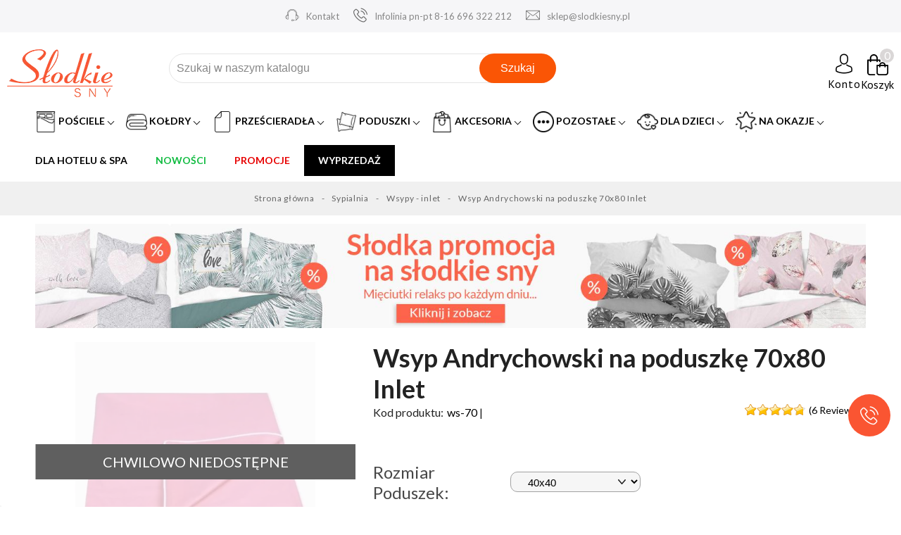

--- FILE ---
content_type: text/html; charset=utf-8
request_url: https://slodkiesny.pl/p/Wsyp-Andrychowski-na-poduszke-70x80-Inlet/1512
body_size: 37931
content:
<!doctype html><html lang="pl"><head><meta charset="utf-8"><meta http-equiv="x-ua-compatible" content="ie=edge"><link rel="canonical" href="https://slodkiesny.pl/p/Wsyp-Andrychowski-na-poduszke-70x80-Inlet/1512"><title>Wsyp Andrychowski na poduszkę 70x80 Inlet | sklep z pościelą Słodkie Sny</title> <script data-keepinline="true">var cdcGtmApi = '//slodkiesny.pl/module/cdc_googletagmanager/async';
    var ajaxShippingEvent = 1;
    var ajaxPaymentEvent = 1;

/* datalayer */
dataLayer = window.dataLayer || [];
    let cdcDatalayer = {"pageCategory":"product","event":"view_item","ecommerce":{"currency":"PLN","items":[{"item_name":"Wsyp Andrychowski  na poduszke 70x80 Inlet","item_id":"1512","price":"28.46","price_tax_exc":"28.46","price_tax_inc":"35","item_category":"Sypialnia","item_category2":"Wsypy - inlet","quantity":1,"google_business_vertical":"retail"}],"value":"28.46"},"google_tag_params":{"ecomm_pagetype":"product","ecomm_prodid":"1512","ecomm_totalvalue":35,"ecomm_totalvalue_tax_exc":28.46,"ecomm_category":"Sypialnia/Wsypy - inlet"},"userLogged":0,"userId":"guest_732864"};
    dataLayer.push(cdcDatalayer);

/* call to GTM Tag */
(function(w,d,s,l,i){w[l]=w[l]||[];w[l].push({'gtm.start':
new Date().getTime(),event:'gtm.js'});var f=d.getElementsByTagName(s)[0],
j=d.createElement(s),dl=l!='dataLayer'?'&l='+l:'';j.async=true;j.src=
'https://www.googletagmanager.com/gtm.js?id='+i+dl;f.parentNode.insertBefore(j,f);
})(window,document,'script','dataLayer','GTM-KWNMFS9');

/* async call to avoid cache system for dynamic data */
dataLayer.push({
  'event': 'datalayer_ready'
});</script> <meta name="description" content="Dobra cena ➤ 35 ⭐ 97 osób już kupiło ten produkt ⭐ HIT od w tej kategorii. Super jakość, wysyłka 24h, 30 dni na zwrot ⭐ Zadbaj o swoje Słodkie Sny!"><meta name="keywords" content="Wsyp Andrychowski na poduszkę 70x80 Inlet, Wsypy - inlet"><meta name="test" content="product"><meta name="robots" content="index,follow"><meta name="theme-color" content="#db3816" /><link rel="canonical" href="https://slodkiesny.pl/p/Wsyp-Andrychowski-na-poduszke-70x80-Inlet/1512"><meta name="viewport" content="width=device-width, initial-scale=1"><link rel="icon" type="image/vnd.microsoft.icon" href="/img/favicon.ico?1613640262"><link rel="shortcut icon" type="image/x-icon" href="/img/favicon.ico?1613640262"><link rel="preconnect" href="https://fonts.gstatic.com"><link href="https://fonts.googleapis.com/css2?family=PT+Sans&display=swap" rel="stylesheet"><link href="https://fonts.googleapis.com/css2?family=Lato:wght@300;400;700&amp;family=PT+Sans&amp;display=swap" rel="stylesheet"><link href="//fonts.googleapis.com/icon?family=Material+Icons" rel="stylesheet"> <script type="text/javascript">var google_conversion_id = 958354352;
var google_custom_params = window.google_tag_params;
var google_remarketing_only = true;</script> <script  type="text/javascript" src="//www.googleadservices.com/pagead/conversion.js"></script> <noscript><div style="display:inline;"> <img loading="lazy" height="1" width="1" style="border-style:none;" alt="958354352" src="//googleads.g.doubleclick.net/pagead/viewthroughconversion/958354352/?value=0&amp;guid=ON&amp;script=0"/></div> </noscript> <script id='sleeknoteScript' type='text/javascript'>(function () {        var sleeknoteScriptTag = document.createElement('script');
        sleeknoteScriptTag.type = 'text/javascript';
        sleeknoteScriptTag.charset = 'utf-8';
        sleeknoteScriptTag.src = ('//sleeknotecustomerscripts.sleeknote.com/20613.js');
        var s = document.getElementById('sleeknoteScript');
       s.parentNode.insertBefore(sleeknoteScriptTag, s);
   })();</script> <link rel="stylesheet" href="https://slodkiesny.pl/themes/theme_sny/assets/cache/theme-ef24e84114.css" type="text/css" media="all"> <script type="text/javascript" src="https://www.google.com/recaptcha/api.js" async></script> <script type="text/javascript" src="https://www.google.com/recaptcha/enterprise.js" async></script> <script type="text/javascript">var always_load_content = false;
        var baseDir = "https:\/\/slodkiesny.pl\/";
        var browser_card_title = "";
        var dm_hash = "3GU8JRP1F";
        var dm_mode = 0;
        var freeShippingGetBlockUrl = "https:\/\/slodkiesny.pl\/module\/freeshippingamountdisplay\/block";
        var fsadCartDisplayMethod = "prepend";
        var fsadCartDisplaySelector = ".cart-buttons";
        var fsadCartUpdateActions = ["update"];
        var fsadDisplayInCart = 1;
        var infiniteScroll = true;
        var inpostizi_backend_ajax_url = "https:\/\/slodkiesny.pl\/module\/inpostizi\/backend";
        var inpostizi_binding_api_key = null;
        var inpostizi_fetch_binding_key = true;
        var inpostizi_generic_http_error = "Co\u015b posz\u0142o nie tak. Spr\u00f3buj ponownie p\u00f3\u017aniej.";
        var inpostizi_merchant_client_id = "e12e9c80-a0c0-417d-bdad-46b8f17dcf5b";
        var klCustomer = {"email":null,"firstName":null,"lastName":null};
        var klProduct = {"ProductName":"Wsyp Andrychowski  na poduszk\u0119 70x80 Inlet","ProductID":1512,"SKU":"ws-70","Tags":[],"Price":"28.46","PriceInclTax":"35.00","SpecialPrice":"35.00","Categories":["Wszystkie produkty","Sypialnia","Wsypy - inlet","Produkty"],"Image":"https:\/\/cdn.slodkiesny.pl\/25954-home_default\/Wsyp-Andrychowski-na-poduszke-70x80-Inlet.jpg","Link":"https:\/\/slodkiesny.pl\/p\/Wsyp-Andrychowski-na-poduszke-70x80-Inlet\/1512","ShopID":1,"LangID":1,"eventValue":28.455285};
        var owlnext = "Next";
        var owlprev = "Prev";
        var pddiscountsonthebasketvaluepro_ajax_url = "https:\/\/slodkiesny.pl\/module\/pddiscountsonthebasketvaluepro\/ajax?secure_key=3fbd1ea89f685bf6615ecdc5b21cc27f";
        var pp_zoom_cursor = "zoom-in";
        var pp_zoom_easing = "true";
        var pp_zoom_fadein = "1400";
        var pp_zoom_fadeout = "1400";
        var pp_zoom_lenssize = "250";
        var pp_zoom_lenstype = "round";
        var pp_zoom_responsive = "true";
        var pp_zoom_scroll = "false";
        var pp_zoom_tint = "true";
        var pp_zoom_tintcolor = "";
        var pp_zoom_tintopacity = "";
        var pp_zoom_type = "lens";
        var prestashop = {"cart":{"products":[],"totals":{"total":{"type":"total","label":"Razem","amount":0,"value":"0,00\u00a0z\u0142"},"total_including_tax":{"type":"total","label":"Suma (brutto)","amount":0,"value":"0,00\u00a0z\u0142"},"total_excluding_tax":{"type":"total","label":"Suma (netto)","amount":0,"value":"0,00\u00a0z\u0142"}},"subtotals":{"products":{"type":"products","label":"Produkty","amount":0,"value":"0,00\u00a0z\u0142"},"discounts":null,"shipping":{"type":"shipping","label":"Wysy\u0142ka","amount":0,"value":"Za darmo!"},"tax":{"type":"tax","label":"VAT (wliczony)","amount":0,"value":"0,00\u00a0z\u0142"}},"products_count":0,"summary_string":"0 sztuk","vouchers":{"allowed":1,"added":[]},"discounts":[],"minimalPurchase":0,"minimalPurchaseRequired":""},"currency":{"name":"Z\u0142oty polski","iso_code":"PLN","iso_code_num":"985","sign":"z\u0142"},"customer":{"lastname":null,"firstname":null,"email":null,"birthday":null,"newsletter":null,"newsletter_date_add":null,"optin":null,"website":null,"company":null,"siret":null,"ape":null,"is_logged":false,"gender":{"type":null,"name":null},"addresses":[]},"language":{"name":"Polski (Polish)","iso_code":"pl","locale":"pl-PL","language_code":"pl","is_rtl":"0","date_format_lite":"Y-m-d","date_format_full":"Y-m-d H:i:s","id":1},"page":{"title":"","canonical":null,"meta":{"title":"Wsyp Andrychowski  na poduszk\u0119 70x80 Inlet","description":"","keywords":"","robots":"index"},"page_name":"product","body_classes":{"lang-pl":true,"lang-rtl":false,"country-PL":true,"currency-PLN":true,"layout-full-width":true,"page-product":true,"tax-display-enabled":true,"product-id-1512":true,"product-Wsyp Andrychowski  na poduszk\u0119 70x80 Inlet":true,"product-id-category-149":true,"product-id-manufacturer-0":true,"product-id-supplier-0":true,"product-available-for-order":true},"admin_notifications":[],"prod_category":"Wsypy - inlet","manufacturer":null,"liczba_stron":"","cena_min":"","isCategoryFilter":false,"category_filter_page_title":"","category_filter_page_description":"","category_filter_page_keywords":""},"shop":{"name":"S\u0142odkie Sny","logo":"\/img\/slodkie-sny-logo-1613640262.jpg","stores_icon":"\/img\/logo_stores.png","favicon":"\/img\/favicon.ico"},"urls":{"base_url":"https:\/\/slodkiesny.pl\/","current_url":"https:\/\/slodkiesny.pl\/p\/Wsyp-Andrychowski-na-poduszke-70x80-Inlet\/1512","shop_domain_url":"https:\/\/slodkiesny.pl","img_ps_url":"https:\/\/cdn.slodkiesny.pl\/img\/","img_cat_url":"https:\/\/cdn.slodkiesny.pl\/img\/c\/","img_lang_url":"https:\/\/cdn.slodkiesny.pl\/img\/l\/","img_prod_url":"https:\/\/cdn.slodkiesny.pl\/img\/p\/","img_manu_url":"https:\/\/cdn.slodkiesny.pl\/img\/m\/","img_sup_url":"https:\/\/cdn.slodkiesny.pl\/img\/su\/","img_ship_url":"https:\/\/cdn.slodkiesny.pl\/img\/s\/","img_store_url":"https:\/\/cdn.slodkiesny.pl\/img\/st\/","img_col_url":"https:\/\/cdn.slodkiesny.pl\/img\/co\/","img_url":"https:\/\/cdn.slodkiesny.pl\/themes\/theme_sny\/assets\/img\/","css_url":"https:\/\/cdn.slodkiesny.pl\/themes\/theme_sny\/assets\/css\/","js_url":"https:\/\/cdn.slodkiesny.pl\/themes\/theme_sny\/assets\/js\/","pic_url":"https:\/\/cdn.slodkiesny.pl\/upload\/","pages":{"address":"https:\/\/slodkiesny.pl\/adres","addresses":"https:\/\/slodkiesny.pl\/adresy","authentication":"https:\/\/slodkiesny.pl\/logowanie","cart":"https:\/\/slodkiesny.pl\/koszyk","category":"https:\/\/slodkiesny.pl\/index.php?controller=category","cms":"https:\/\/slodkiesny.pl\/index.php?controller=cms","contact":"https:\/\/slodkiesny.pl\/kontakt","discount":"https:\/\/slodkiesny.pl\/rabaty","guest_tracking":"https:\/\/slodkiesny.pl\/sledzenie-zamowien-gosci","history":"https:\/\/slodkiesny.pl\/historia-zamowien","identity":"https:\/\/slodkiesny.pl\/dane-osobiste","index":"https:\/\/slodkiesny.pl\/","my_account":"https:\/\/slodkiesny.pl\/moje-konto","order_confirmation":"https:\/\/slodkiesny.pl\/potwierdzenie-zamowienia","order_detail":"https:\/\/slodkiesny.pl\/index.php?controller=order-detail","order_follow":"https:\/\/slodkiesny.pl\/sledzenie-zamowienia","order":"https:\/\/slodkiesny.pl\/zamowienie","order_return":"https:\/\/slodkiesny.pl\/index.php?controller=order-return","order_slip":"https:\/\/slodkiesny.pl\/potwierdzenie-zwrotu","pagenotfound":"https:\/\/slodkiesny.pl\/nie-znaleziono-strony","password":"https:\/\/slodkiesny.pl\/odzyskiwanie-hasla","pdf_invoice":"https:\/\/slodkiesny.pl\/index.php?controller=pdf-invoice","pdf_order_return":"https:\/\/slodkiesny.pl\/index.php?controller=pdf-order-return","pdf_order_slip":"https:\/\/slodkiesny.pl\/index.php?controller=pdf-order-slip","prices_drop":"https:\/\/slodkiesny.pl\/promocje","product":"https:\/\/slodkiesny.pl\/index.php?controller=product","search":"https:\/\/slodkiesny.pl\/szukaj","sitemap":"https:\/\/slodkiesny.pl\/mapa-strony","stores":"https:\/\/slodkiesny.pl\/nasze-sklepy","supplier":"https:\/\/slodkiesny.pl\/dostawcy-nowa","register":"https:\/\/slodkiesny.pl\/logowanie?create_account=1","order_login":"https:\/\/slodkiesny.pl\/zamowienie?login=1"},"alternative_langs":{"pl":"https:\/\/slodkiesny.pl\/p\/Wsyp-Andrychowski-na-poduszke-70x80-Inlet\/1512"},"theme_assets":"\/themes\/theme_sny\/assets\/","actions":{"logout":"https:\/\/slodkiesny.pl\/?mylogout="},"no_picture_image":{"bySize":{"cart_default":{"url":"https:\/\/cdn.slodkiesny.pl\/img\/p\/pl-default-cart_default.jpg","width":156,"height":117},"small_default":{"url":"https:\/\/cdn.slodkiesny.pl\/img\/p\/pl-default-small_default.jpg","width":156,"height":117},"home_default":{"url":"https:\/\/cdn.slodkiesny.pl\/img\/p\/pl-default-home_default.jpg","width":480,"height":360},"medium_default":{"url":"https:\/\/cdn.slodkiesny.pl\/img\/p\/pl-default-medium_default.jpg","width":612,"height":459},"large_default":{"url":"https:\/\/cdn.slodkiesny.pl\/img\/p\/pl-default-large_default.jpg","width":1100,"height":825},"thickbox_default":{"url":"https:\/\/cdn.slodkiesny.pl\/img\/p\/pl-default-thickbox_default.jpg","width":1100,"height":825}},"small":{"url":"https:\/\/cdn.slodkiesny.pl\/img\/p\/pl-default-cart_default.jpg","width":156,"height":117},"medium":{"url":"https:\/\/cdn.slodkiesny.pl\/img\/p\/pl-default-medium_default.jpg","width":612,"height":459},"large":{"url":"https:\/\/cdn.slodkiesny.pl\/img\/p\/pl-default-thickbox_default.jpg","width":1100,"height":825},"legend":""}},"configuration":{"display_taxes_label":true,"display_prices_tax_incl":true,"is_catalog":false,"show_prices":true,"opt_in":{"partner":false},"quantity_discount":{"type":"discount","label":"Rabat"},"voucher_enabled":1,"return_enabled":0},"field_required":[],"breadcrumb":{"links":[{"title":"Strona g\u0142\u00f3wna","url":"https:\/\/slodkiesny.pl\/"},{"title":"Sypialnia","url":"https:\/\/slodkiesny.pl\/sypialnia"},{"title":"Wsypy - inlet","url":"https:\/\/slodkiesny.pl\/wsypy-wsyp-inlet"},{"title":"Wsyp Andrychowski  na poduszk\u0119 70x80 Inlet","url":"https:\/\/slodkiesny.pl\/p\/Wsyp-Andrychowski-na-poduszke-70x80-Inlet\/1512"}],"count":4},"link":{"protocol_link":"https:\/\/","protocol_content":"https:\/\/"},"time":1769121176,"static_token":"5cb98670b805bb0e2e1e0dce1e55b14e","token":"3e783251773d4ed0551ded8918d3575c"};
        var psemailsubscription_subscription = "https:\/\/slodkiesny.pl\/module\/ps_emailsubscription\/subscription";
        var ssIsCeInstalled = false;
        var ss_link_image_webp = "https:\/\/cdn.slodkiesny.pl\/modules\/ets_superspeed\/views\/img\/en.webp";
        var tdnl_animation = "500";
        var tdnl_bg = "#333333";
        var tdnl_display = "fade";
        var tdnl_height = "400";
        var tdnl_opacity = "0.75";
        var tdnl_time = "1000";
        var tdnl_url = "\/modules\/tdnewsletter\/ajax.php";
        var tdnl_width = "600";</script> <script type="application/ld+json">{
  "@context": "https://schema.org",
  "@type": "HomeGoodsStore",
  "name": "Sklep: Słodkie Sny - pościele, kołdry, ręczniki, poduszki",
  "image": "https://slodkiesny.pl/img/slodkie-sny-logo-1613640262.jpg",
  "description": "Słodkie Sny to sklep z tekstyliami do domu w atrakcyjnej cenie. W ofercie znajdziesz pościele, kołdry, prześcieradła, poduszki, ręczniki, dekoracje stołu, które sprawdzą się nie tylko w domu, ale również jako upominek dla bliskiej osoby. Jest to miejsce, gdzie każdy znajdzie coś dla siebie - pościele wykonane są z najwyższej jakości materiałów, występują w wielu różnych kolorach i wzorach. Nasz sklep z pościelą to bogata oferta produktów od najlepszych producentów. Zachęcamy do zakupów",
  "@id": "https://slodkiesny.pl/#localbusiness",
  "url": "https://slodkiesny.pl/",
  "telephone": "+48 696 322 212",
  "priceRange": "PLN",
  "address": {
    "@type": "PostalAddress",
    "streetAddress": "Makuszyńskiego 22A",
    "addressLocality": "Kraków",
    "postalCode": "31-752",
    "addressCountry": "PL"
  },
  "geo": {
    "@type": "GeoCoordinates",
    "latitude": 50.0897269,
    "longitude": 20.0419864
  },
  "openingHoursSpecification": {
    "@type": "OpeningHoursSpecification",
    "dayOfWeek": [
      "Monday",
      "Tuesday",
      "Wednesday",
      "Thursday",
      "Friday"
    ],
    "opens": "08:30",
    "closes": "15:30"
  },
  "sameAs": ["https://www.facebook.com/sklepslodkiesny/","https://www.youtube.com/channel/UCYT9qTxUGb40-Sbk2_Hay6Q","https://www.google.com/maps?cid=1103759427263635831"]
}</script> <script type="text/javascript">var sp_link_base ='https://cdn.slodkiesny.pl';</script> <style></style> <script type="text/javascript">function renderDataAjax(jsonData)
{
    for (var key in jsonData) {
	    if(key=='java_script')
        {
            $('body').append(jsonData[key]);
        }
        else
            if($('#ets_speed_dy_'+key).length)
            {
                if($('#ets_speed_dy_'+key+' #layer_cart').length)
                {
                    $('#ets_speed_dy_'+key).before($('#ets_speed_dy_'+key+' #layer_cart').clone());
                    $('#ets_speed_dy_'+key+' #layer_cart').remove();
                    $('#layer_cart').before('<div class="layer_cart_overlay"></div>');
                }
                $('.ets_speed_dynamic_hook[id="ets_speed_dy_'+key+'"]').replaceWith(jsonData[key]);
            }
              
    }
    if($('#header .shopping_cart').length && $('#header .cart_block').length)
    {
        var shopping_cart = new HoverWatcher('#header .shopping_cart');
        var cart_block = new HoverWatcher('#header .cart_block');
        $("#header .shopping_cart a:first").hover(
    		function(){
    			if (ajaxCart.nb_total_products > 0 || parseInt($('.ajax_cart_quantity').html()) > 0)
    				$("#header .cart_block").stop(true, true).slideDown(450);
    		},
    		function(){
    			setTimeout(function(){
    				if (!shopping_cart.isHoveringOver() && !cart_block.isHoveringOver())
    					$("#header .cart_block").stop(true, true).slideUp(450);
    			}, 200);
    		}
    	);
    }
    if(typeof jsonData.custom_js!== undefined && jsonData.custom_js)
        $('head').append('<script src="'+sp_link_base+'/modules/ets_superspeed/views/js/script_custom.js">');
}</script> <style>.layered_filter_ul .radio,.layered_filter_ul .checkbox {
    display: inline-block;
}
.ets_speed_dynamic_hook .cart-products-count{
    display:none!important;
}
.ets_speed_dynamic_hook .ajax_cart_quantity ,.ets_speed_dynamic_hook .ajax_cart_product_txt,.ets_speed_dynamic_hook .ajax_cart_product_txt_s{
    display:none!important;
}
.ets_speed_dynamic_hook .shopping_cart > a:first-child:after {
    display:none!important;
}</style> <script type="text/javascript">window["mgctlbx$Pltm"] = "Prestashop";</script> <link type="text/css" href="/modules/magiczoomplus/views/css/magicscroll.css" rel="stylesheet" media="screen" /> <script type="text/javascript" src="/modules/magiczoomplus/views/js/magicscroll.js"></script> <script type="text/javascript">MagicScrollOptions = {
		'width':'auto',
		'height':'auto',
		'orientation':'horizontal',
		'mode':'scroll',
		'items':'3',
		'speed':600,
		'autoplay':0,
		'loop':'infinite',
		'step':'auto',
		'arrows':'inside',
		'pagination':false,
		'easing':'cubic-bezier(.8, 0, .5, 1)',
		'scrollOnWheel':'auto',
		'lazy-load':false
	}</script>  <script type="text/javascript">window["mgctlbx$Pltm"] = "Prestashop";</script> <link type="text/css" href="/modules/magiczoomplus/views/css/magiczoomplus.css" rel="stylesheet" media="screen" /><link type="text/css" href="/modules/magiczoomplus/views/css/magiczoomplus.module.css" rel="stylesheet" media="screen" /> <script type="text/javascript" src="/modules/magiczoomplus/views/js/magiczoomplus.js"></script> <script type="text/javascript" src="/modules/magiczoomplus/views/js/magictoolbox.utils.js"></script> <script type="text/javascript">var mzOptions = {
		'zoomWidth':'auto',
		'zoomHeight':'auto',
		'zoomPosition':'right',
		'zoomDistance':15,
		'selectorTrigger':'click',
		'transitionEffect':true,
		'lazyZoom':false,
		'rightClick':false,
		'cssClass':'',
		'zoomMode':'zoom',
		'zoomOn':'hover',
		'upscale':true,
		'smoothing':true,
		'variableZoom':false,
		'zoomCaption':'off',
		'expand':'window',
		'expandZoomMode':'zoom',
		'expandZoomOn':'click',
		'expandCaption':true,
		'closeOnClickOutside':true,
		'hint':'once',
		'textHoverZoomHint':'Hover to zoom',
		'textClickZoomHint':'Click to zoom',
		'textExpandHint':'Click to expand',
		'textBtnClose':'Close',
		'textBtnNext':'Next',
		'textBtnPrev':'Previous'
	}</script> <script type="text/javascript">var mzMobileOptions = {
		'zoomMode':'off',
		'textHoverZoomHint':'Touch to zoom',
		'textClickZoomHint':'Double tap or pinch to zoom',
		'textExpandHint':'Tap to expand'
	}</script> <script type="text/javascript">var isPrestaShop15x = true;
    var isPrestaShop1541 = true;
    var isPrestaShop156x = true;
    var isPrestaShop16x = true;
    var isPrestaShop17x = true;
    var mEvent = 'click';
    var originalLayout = false;
    var m360AsPrimaryImage = true && (typeof(window['Magic360']) != 'undefined');
    var useMagicScroll = true;
    var scrollItems = 3;
    var isProductMagicScrollStopped = true;
    var doWaitForMagicScrollToStart = false;
    MagicScrollOptions['onReady'] = function(id) {
        //console.log('MagicScroll onReady: ', id);
        if (id == 'MagicToolboxSelectors1512') {
            isProductMagicScrollStopped = false;
            doWaitForMagicScrollToStart = false;
        }
    }
    MagicScrollOptions['onStop'] = function(id) {
        //console.log('MagicScroll onStop: ', id);
        if (id == 'MagicToolboxSelectors1512') {
            isProductMagicScrollStopped = true;
        }
    }

    var isProductMagicZoomReady = false;
    var allowHighlightActiveSelectorOnUpdate = true;
    mzOptions['onZoomReady'] = function(id) {
        //console.log('MagicZoomPlus onZoomReady: ', id);
        if (id == 'MagicZoomPlusImageMainImage') {
            isProductMagicZoomReady = true;
        }
    }
    mzOptions['onUpdate'] = function(id, oldA, newA) {
        //console.log('MagicZoomPlus onUpdate: ', id);
        if (allowHighlightActiveSelectorOnUpdate) {
            mtHighlightActiveSelector(newA);
        }
        allowHighlightActiveSelectorOnUpdate = true;
    }</script> <script type="text/javascript" src="/modules/magiczoomplus/views/js/product17.js"></script> <script type="text/javascript" src="/modules/magiczoomplus/views/js/switch.js"></script> <script type="text/javascript">//

    var productrating_tokenajax = '03681d6bdb17cad36076a02ba63009ba7c472b53';

    
        
    var baseDir = 'https://slodkiesny.pl/';
    
        
    //</script> <style type="text/css">.ratingblock{
	
			
	background-color: #f1f2f4;
	
			
	border: 1px #d0d3d8 solid;
	
		
	}</style> <script type="text/javascript">var module_dir = 'https://slodkiesny.pl/modules/productrating/';
var NUMBER_OF_STARS = 5;</script> <script type="text/javascript" src="https://slodkiesny.pl/modules/productrating/views/js/r_stars.js"></script> <script type="text/javascript">document.addEventListener("DOMContentLoaded", function(event) {
jQuery(document).ready(init_rating);
    });</script> <script type="text/javascript">var psv = 1.7;
		var default_template = Boolean();
		var instagram_link_type = "page";
		var hide_accessories = Boolean();
		var language_is_rtl = Boolean(0);</script><style>.ets_mm_megamenu .mm_menus_li .h4,
.ets_mm_megamenu .mm_menus_li .h5,
.ets_mm_megamenu .mm_menus_li .h6,
.ets_mm_megamenu .mm_menus_li .h1,
.ets_mm_megamenu .mm_menus_li .h2,
.ets_mm_megamenu .mm_menus_li .h3,
.ets_mm_megamenu .mm_menus_li .h4 *:not(i),
.ets_mm_megamenu .mm_menus_li .h5 *:not(i),
.ets_mm_megamenu .mm_menus_li .h6 *:not(i),
.ets_mm_megamenu .mm_menus_li .h1 *:not(i),
.ets_mm_megamenu .mm_menus_li .h2 *:not(i),
.ets_mm_megamenu .mm_menus_li .h3 *:not(i),
.ets_mm_megamenu .mm_menus_li > a{
    font-family: inherit;
}
.ets_mm_megamenu *:not(.fa):not(i){
    font-family: inherit;
}

.ets_mm_block *{
    font-size: 14px;
}    

@media (min-width: 768px){
/*layout 1*/
    .ets_mm_megamenu.layout_layout1{
        background: ;
    }
    .layout_layout1 .ets_mm_megamenu_content{
      background: linear-gradient(#FFFFFF, #F2F2F2) repeat scroll 0 0 rgba(0, 0, 0, 0);
      background: -webkit-linear-gradient(#FFFFFF, #F2F2F2) repeat scroll 0 0 rgba(0, 0, 0, 0);
      background: -o-linear-gradient(#FFFFFF, #F2F2F2) repeat scroll 0 0 rgba(0, 0, 0, 0);
    }
    .ets_mm_megamenu.layout_layout1:not(.ybc_vertical_menu) .mm_menus_ul{
         background: ;
    }

    #header .layout_layout1:not(.ybc_vertical_menu) .mm_menus_li > a,
    .layout_layout1 .ybc-menu-vertical-button,
    .layout_layout1 .mm_extra_item *{
        color: #484848
    }
    .layout_layout1 .ybc-menu-vertical-button .ybc-menu-button-toggle_icon_default .icon-bar{
        background-color: #484848
    }
    .layout_layout1 .mm_menus_li:hover > a, 
    .layout_layout1 .mm_menus_li.active > a,
    #header .layout_layout1 .mm_menus_li:hover > a,
    #header .layout_layout1 .mm_menus_li.menu_hover > a,
    .layout_layout1:hover .ybc-menu-vertical-button,
    .layout_layout1 .mm_extra_item button[type="submit"]:hover i,
    #header .layout_layout1 .mm_menus_li.active > a{
        color: #ec4249;
    }
    
    .layout_layout1:not(.ybc_vertical_menu) .mm_menus_li > a:before,
    .layout_layout1.ybc_vertical_menu:hover .ybc-menu-vertical-button:before,
    .layout_layout1:hover .ybc-menu-vertical-button .ybc-menu-button-toggle_icon_default .icon-bar,
    .ybc-menu-vertical-button.layout_layout1:hover{background-color: #ec4249;}
    
    .layout_layout1:not(.ybc_vertical_menu) .mm_menus_li:hover > a,
    .layout_layout1:not(.ybc_vertical_menu) .mm_menus_li.menu_hover > a,
    .ets_mm_megamenu.layout_layout1.ybc_vertical_menu:hover,
    #header .layout_layout1:not(.ybc_vertical_menu) .mm_menus_li:hover > a,
    #header .layout_layout1:not(.ybc_vertical_menu) .mm_menus_li.menu_hover > a,
    .ets_mm_megamenu.layout_layout1.ybc_vertical_menu:hover{
        background: #FFECE8;
    }
    
    .layout_layout1.ets_mm_megamenu .mm_columns_ul,
    .layout_layout1.ybc_vertical_menu .mm_menus_ul{
        background-color: #ffffff;
    }
    #header .layout_layout1 .ets_mm_block_content a,
    #header .layout_layout1 .ets_mm_block_content p,
    .layout_layout1.ybc_vertical_menu .mm_menus_li > a,
    #header .layout_layout1.ybc_vertical_menu .mm_menus_li > a{
        color: #414141;
    }
    
    .layout_layout1 .mm_columns_ul .h1,
    .layout_layout1 .mm_columns_ul .h2,
    .layout_layout1 .mm_columns_ul .h3,
    .layout_layout1 .mm_columns_ul .h4,
    .layout_layout1 .mm_columns_ul .h5,
    .layout_layout1 .mm_columns_ul .h6,
    .layout_layout1 .mm_columns_ul .ets_mm_block > .h1 a,
    .layout_layout1 .mm_columns_ul .ets_mm_block > .h2 a,
    .layout_layout1 .mm_columns_ul .ets_mm_block > .h3 a,
    .layout_layout1 .mm_columns_ul .ets_mm_block > .h4 a,
    .layout_layout1 .mm_columns_ul .ets_mm_block > .h5 a,
    .layout_layout1 .mm_columns_ul .ets_mm_block > .h6 a,
    #header .layout_layout1 .mm_columns_ul .ets_mm_block > .h1 a,
    #header .layout_layout1 .mm_columns_ul .ets_mm_block > .h2 a,
    #header .layout_layout1 .mm_columns_ul .ets_mm_block > .h3 a,
    #header .layout_layout1 .mm_columns_ul .ets_mm_block > .h4 a,
    #header .layout_layout1 .mm_columns_ul .ets_mm_block > .h5 a,
    #header .layout_layout1 .mm_columns_ul .ets_mm_block > .h6 a,
    .layout_layout1 .mm_columns_ul .h1,
    .layout_layout1 .mm_columns_ul .h2,
    .layout_layout1 .mm_columns_ul .h3,
    .layout_layout1 .mm_columns_ul .h4,
    .layout_layout1 .mm_columns_ul .h5,
    .layout_layout1 .mm_columns_ul .h6{
        color: #414141;
    }.
    
    
    .layout_layout1 li:hover > a,
    .layout_layout1 li > a:hover,
    .layout_layout1 .mm_tabs_li.open .mm_tab_toggle_title,
    .layout_layout1 .mm_tabs_li.open .mm_tab_toggle_title a,
    .layout_layout1 .mm_tabs_li:hover .mm_tab_toggle_title,
    .layout_layout1 .mm_tabs_li:hover .mm_tab_toggle_title a,
    #header .layout_layout1 .mm_tabs_li.open .mm_tab_toggle_title,
    #header .layout_layout1 .mm_tabs_li.open .mm_tab_toggle_title a,
    #header .layout_layout1 .mm_tabs_li:hover .mm_tab_toggle_title,
    #header .layout_layout1 .mm_tabs_li:hover .mm_tab_toggle_title a,
    .layout_layout1.ybc_vertical_menu .mm_menus_li > a,
    #header .layout_layout1 li:hover > a,
    .layout_layout1.ybc_vertical_menu .mm_menus_li:hover > a,
    #header .layout_layout1.ybc_vertical_menu .mm_menus_li:hover > a,
    #header .layout_layout1 .mm_columns_ul .mm_block_type_product .product-title > a:hover,
    #header .layout_layout1 li > a:hover{color: #ec4249;}
    
    
/*end layout 1*/
    
    
    /*layout 2*/
    .ets_mm_megamenu.layout_layout2{
        background-color: #3cabdb;
    }
    
    #header .layout_layout2:not(.ybc_vertical_menu) .mm_menus_li > a,
    .layout_layout2 .ybc-menu-vertical-button,
    .layout_layout2 .mm_extra_item *{
        color: #ffffff
    }
    .layout_layout2 .ybc-menu-vertical-button .ybc-menu-button-toggle_icon_default .icon-bar{
        background-color: #ffffff
    }
    .layout_layout2:not(.ybc_vertical_menu) .mm_menus_li:hover > a, 
    .layout_layout2:not(.ybc_vertical_menu) .mm_menus_li.active > a,
    #header .layout_layout2:not(.ybc_vertical_menu) .mm_menus_li:hover > a,
    .layout_layout2:hover .ybc-menu-vertical-button,
    .layout_layout2 .mm_extra_item button[type="submit"]:hover i,
    #header .layout_layout2:not(.ybc_vertical_menu) .mm_menus_li.active > a{color: #ffffff;}
    
    .layout_layout2:hover .ybc-menu-vertical-button .ybc-menu-button-toggle_icon_default .icon-bar{
        background-color: #ffffff;
    }
    .layout_layout2:not(.ybc_vertical_menu) .mm_menus_li:hover > a,
    #header .layout_layout2:not(.ybc_vertical_menu) .mm_menus_li:hover > a,
    .ets_mm_megamenu.layout_layout2.ybc_vertical_menu:hover{
        background-color: #50b4df;
    }
    
    .layout_layout2.ets_mm_megamenu .mm_columns_ul,
    .layout_layout2.ybc_vertical_menu .mm_menus_ul{
        background-color: #ffffff;
    }
    #header .layout_layout2 .ets_mm_block_content a,
    .layout_layout2.ybc_vertical_menu .mm_menus_li > a,
    #header .layout_layout2.ybc_vertical_menu .mm_menus_li > a,
    #header .layout_layout2 .ets_mm_block_content p{
        color: #666666;
    }
    
    .layout_layout2 .mm_columns_ul .h1,
    .layout_layout2 .mm_columns_ul .h2,
    .layout_layout2 .mm_columns_ul .h3,
    .layout_layout2 .mm_columns_ul .h4,
    .layout_layout2 .mm_columns_ul .h5,
    .layout_layout2 .mm_columns_ul .h6,
    .layout_layout2 .mm_columns_ul .ets_mm_block > .h1 a,
    .layout_layout2 .mm_columns_ul .ets_mm_block > .h2 a,
    .layout_layout2 .mm_columns_ul .ets_mm_block > .h3 a,
    .layout_layout2 .mm_columns_ul .ets_mm_block > .h4 a,
    .layout_layout2 .mm_columns_ul .ets_mm_block > .h5 a,
    .layout_layout2 .mm_columns_ul .ets_mm_block > .h6 a,
    #header .layout_layout2 .mm_columns_ul .ets_mm_block > .h1 a,
    #header .layout_layout2 .mm_columns_ul .ets_mm_block > .h2 a,
    #header .layout_layout2 .mm_columns_ul .ets_mm_block > .h3 a,
    #header .layout_layout2 .mm_columns_ul .ets_mm_block > .h4 a,
    #header .layout_layout2 .mm_columns_ul .ets_mm_block > .h5 a,
    #header .layout_layout2 .mm_columns_ul .ets_mm_block > .h6 a,
    .layout_layout2 .mm_columns_ul .h1,
    .layout_layout2 .mm_columns_ul .h2,
    .layout_layout2 .mm_columns_ul .h3,
    .layout_layout2 .mm_columns_ul .h4,
    .layout_layout2 .mm_columns_ul .h5,
    .layout_layout2 .mm_columns_ul .h6{
        color: #414141;
    }
    
    
    .layout_layout2 li:hover > a,
    .layout_layout2 li > a:hover,
    .layout_layout2 .mm_tabs_li.open .mm_tab_toggle_title,
    .layout_layout2 .mm_tabs_li.open .mm_tab_toggle_title a,
    .layout_layout2 .mm_tabs_li:hover .mm_tab_toggle_title,
    .layout_layout2 .mm_tabs_li:hover .mm_tab_toggle_title a,
    #header .layout_layout2 .mm_tabs_li.open .mm_tab_toggle_title,
    #header .layout_layout2 .mm_tabs_li.open .mm_tab_toggle_title a,
    #header .layout_layout2 .mm_tabs_li:hover .mm_tab_toggle_title,
    #header .layout_layout2 .mm_tabs_li:hover .mm_tab_toggle_title a,
    #header .layout_layout2 li:hover > a,
    .layout_layout2.ybc_vertical_menu .mm_menus_li > a,
    .layout_layout2.ybc_vertical_menu .mm_menus_li:hover > a,
    #header .layout_layout2.ybc_vertical_menu .mm_menus_li:hover > a,
    #header .layout_layout2 .mm_columns_ul .mm_block_type_product .product-title > a:hover,
    #header .layout_layout2 li > a:hover{color: #fc4444;}
    
    
    
    /*layout 3*/
    .ets_mm_megamenu.layout_layout3,
    .layout_layout3 .mm_tab_li_content{
        background-color: #333333;
        
    }
    #header .layout_layout3:not(.ybc_vertical_menu) .mm_menus_li > a,
    .layout_layout3 .ybc-menu-vertical-button,
    .layout_layout3 .mm_extra_item *{
        color: #ffffff
    }
    .layout_layout3 .ybc-menu-vertical-button .ybc-menu-button-toggle_icon_default .icon-bar{
        background-color: #ffffff
    }
    .layout_layout3 .mm_menus_li:hover > a, 
    .layout_layout3 .mm_menus_li.active > a,
    .layout_layout3 .mm_extra_item button[type="submit"]:hover i,
    #header .layout_layout3 .mm_menus_li:hover > a,
    #header .layout_layout3 .mm_menus_li.active > a,
    .layout_layout3:hover .ybc-menu-vertical-button,
    .layout_layout3:hover .ybc-menu-vertical-button .ybc-menu-button-toggle_icon_default .icon-bar{
        color: #ffffff;
    }
    
    .layout_layout3:not(.ybc_vertical_menu) .mm_menus_li:hover > a,
    #header .layout_layout3:not(.ybc_vertical_menu) .mm_menus_li:hover > a,
    .ets_mm_megamenu.layout_layout3.ybc_vertical_menu:hover,
    .layout_layout3 .mm_tabs_li.open .mm_columns_contents_ul,
    .layout_layout3 .mm_tabs_li.open .mm_tab_li_content {
        background-color: #000000;
    }
    .layout_layout3 .mm_tabs_li.open.mm_tabs_has_content .mm_tab_li_content .mm_tab_name::before{
        border-right-color: #000000;
    }
    .layout_layout3.ets_mm_megamenu .mm_columns_ul,
    .ybc_vertical_menu.layout_layout3 .mm_menus_ul.ets_mn_submenu_full_height .mm_menus_li:hover a::before,
    .layout_layout3.ybc_vertical_menu .mm_menus_ul{
        background-color: #000000;
        border-color: #000000;
    }
    #header .layout_layout3 .ets_mm_block_content a,
    #header .layout_layout3 .ets_mm_block_content p,
    .layout_layout3.ybc_vertical_menu .mm_menus_li > a,
    #header .layout_layout3.ybc_vertical_menu .mm_menus_li > a{
        color: #dcdcdc;
    }
    
    .layout_layout3 .mm_columns_ul .h1,
    .layout_layout3 .mm_columns_ul .h2,
    .layout_layout3 .mm_columns_ul .h3,
    .layout_layout3 .mm_columns_ul .h4,
    .layout_layout3 .mm_columns_ul .h5,
    .layout_layout3 .mm_columns_ul .h6,
    .layout_layout3 .mm_columns_ul .ets_mm_block > .h1 a,
    .layout_layout3 .mm_columns_ul .ets_mm_block > .h2 a,
    .layout_layout3 .mm_columns_ul .ets_mm_block > .h3 a,
    .layout_layout3 .mm_columns_ul .ets_mm_block > .h4 a,
    .layout_layout3 .mm_columns_ul .ets_mm_block > .h5 a,
    .layout_layout3 .mm_columns_ul .ets_mm_block > .h6 a,
    #header .layout_layout3 .mm_columns_ul .ets_mm_block > .h1 a,
    #header .layout_layout3 .mm_columns_ul .ets_mm_block > .h2 a,
    #header .layout_layout3 .mm_columns_ul .ets_mm_block > .h3 a,
    #header .layout_layout3 .mm_columns_ul .ets_mm_block > .h4 a,
    #header .layout_layout3 .mm_columns_ul .ets_mm_block > .h5 a,
    #header .layout_layout3 .mm_columns_ul .ets_mm_block > .h6 a,
    .layout_layout3 .mm_columns_ul .h1,
    .layout_layout3 .mm_columns_ul .h2,
    .layout_layout3 .mm_columns_ul .h3,
    .layout_layout3.ybc_vertical_menu .mm_menus_li:hover > a,
    #header .layout_layout3.ybc_vertical_menu .mm_menus_li:hover > a,
    .layout_layout3 .mm_columns_ul .h4,
    .layout_layout3 .mm_columns_ul .h5,
    .layout_layout3 .mm_columns_ul .h6{
        color: #ec4249;
    }
    
    
    .layout_layout3 li:hover > a,
    .layout_layout3 li > a:hover,
    .layout_layout3 .mm_tabs_li.open .mm_tab_toggle_title,
    .layout_layout3 .mm_tabs_li.open .mm_tab_toggle_title a,
    .layout_layout3 .mm_tabs_li:hover .mm_tab_toggle_title,
    .layout_layout3 .mm_tabs_li:hover .mm_tab_toggle_title a,
    #header .layout_layout3 .mm_tabs_li.open .mm_tab_toggle_title,
    #header .layout_layout3 .mm_tabs_li.open .mm_tab_toggle_title a,
    #header .layout_layout3 .mm_tabs_li:hover .mm_tab_toggle_title,
    #header .layout_layout3 .mm_tabs_li:hover .mm_tab_toggle_title a,
    #header .layout_layout3 li:hover > a,
    #header .layout_layout3 .mm_columns_ul .mm_block_type_product .product-title > a:hover,
    #header .layout_layout3 li > a:hover,
    .layout_layout3.ybc_vertical_menu .mm_menus_li > a,
    .layout_layout3 .has-sub .ets_mm_categories li > a:hover,
    #header .layout_layout3 .has-sub .ets_mm_categories li > a:hover{color: #fc4444;}
    
    
    /*layout 4*/
    
    .ets_mm_megamenu.layout_layout4{
        background-color: #ffffff;
    }
    .ets_mm_megamenu.layout_layout4:not(.ybc_vertical_menu) .mm_menus_ul{
         background: #ffffff;
    }

    #header .layout_layout4:not(.ybc_vertical_menu) .mm_menus_li > a,
    .layout_layout4 .ybc-menu-vertical-button,
    .layout_layout4 .mm_extra_item *{
        color: #333333
    }
    .layout_layout4 .ybc-menu-vertical-button .ybc-menu-button-toggle_icon_default .icon-bar{
        background-color: #333333
    }
    
    .layout_layout4 .mm_menus_li:hover > a, 
    .layout_layout4 .mm_menus_li.active > a,
    #header .layout_layout4 .mm_menus_li:hover > a,
    .layout_layout4:hover .ybc-menu-vertical-button,
    #header .layout_layout4 .mm_menus_li.active > a{color: #ffffff;}
    
    .layout_layout4:hover .ybc-menu-vertical-button .ybc-menu-button-toggle_icon_default .icon-bar{
        background-color: #ffffff;
    }
    
    .layout_layout4:not(.ybc_vertical_menu) .mm_menus_li:hover > a,
    .layout_layout4:not(.ybc_vertical_menu) .mm_menus_li.active > a,
    .layout_layout4:not(.ybc_vertical_menu) .mm_menus_li:hover > span, 
    .layout_layout4:not(.ybc_vertical_menu) .mm_menus_li.active > span,
    #header .layout_layout4:not(.ybc_vertical_menu) .mm_menus_li:hover > a, 
    #header .layout_layout4:not(.ybc_vertical_menu) .mm_menus_li.active > a,
    .layout_layout4:not(.ybc_vertical_menu) .mm_menus_li:hover > a,
    #header .layout_layout4:not(.ybc_vertical_menu) .mm_menus_li:hover > a,
    .ets_mm_megamenu.layout_layout4.ybc_vertical_menu:hover,
    #header .layout_layout4 .mm_menus_li:hover > span, 
    #header .layout_layout4 .mm_menus_li.active > span{
        background-color: #ec4249;
    }
    .layout_layout4 .ets_mm_megamenu_content {
      border-bottom-color: #ec4249;
    }
    
    .layout_layout4.ets_mm_megamenu .mm_columns_ul,
    .ybc_vertical_menu.layout_layout4 .mm_menus_ul .mm_menus_li:hover a::before,
    .layout_layout4.ybc_vertical_menu .mm_menus_ul{
        background-color: #ffffff;
    }
    #header .layout_layout4 .ets_mm_block_content a,
    .layout_layout4.ybc_vertical_menu .mm_menus_li > a,
    #header .layout_layout4.ybc_vertical_menu .mm_menus_li > a,
    #header .layout_layout4 .ets_mm_block_content p{
        color: #666666;
    }
    
    .layout_layout4 .mm_columns_ul .h1,
    .layout_layout4 .mm_columns_ul .h2,
    .layout_layout4 .mm_columns_ul .h3,
    .layout_layout4 .mm_columns_ul .h4,
    .layout_layout4 .mm_columns_ul .h5,
    .layout_layout4 .mm_columns_ul .h6,
    .layout_layout4 .mm_columns_ul .ets_mm_block > .h1 a,
    .layout_layout4 .mm_columns_ul .ets_mm_block > .h2 a,
    .layout_layout4 .mm_columns_ul .ets_mm_block > .h3 a,
    .layout_layout4 .mm_columns_ul .ets_mm_block > .h4 a,
    .layout_layout4 .mm_columns_ul .ets_mm_block > .h5 a,
    .layout_layout4 .mm_columns_ul .ets_mm_block > .h6 a,
    #header .layout_layout4 .mm_columns_ul .ets_mm_block > .h1 a,
    #header .layout_layout4 .mm_columns_ul .ets_mm_block > .h2 a,
    #header .layout_layout4 .mm_columns_ul .ets_mm_block > .h3 a,
    #header .layout_layout4 .mm_columns_ul .ets_mm_block > .h4 a,
    #header .layout_layout4 .mm_columns_ul .ets_mm_block > .h5 a,
    #header .layout_layout4 .mm_columns_ul .ets_mm_block > .h6 a,
    .layout_layout4 .mm_columns_ul .h1,
    .layout_layout4 .mm_columns_ul .h2,
    .layout_layout4 .mm_columns_ul .h3,
    .layout_layout4 .mm_columns_ul .h4,
    .layout_layout4 .mm_columns_ul .h5,
    .layout_layout4 .mm_columns_ul .h6{
        color: #414141;
    }
    
    .layout_layout4 li:hover > a,
    .layout_layout4 li > a:hover,
    .layout_layout4 .mm_tabs_li.open .mm_tab_toggle_title,
    .layout_layout4 .mm_tabs_li.open .mm_tab_toggle_title a,
    .layout_layout4 .mm_tabs_li:hover .mm_tab_toggle_title,
    .layout_layout4 .mm_tabs_li:hover .mm_tab_toggle_title a,
    #header .layout_layout4 .mm_tabs_li.open .mm_tab_toggle_title,
    #header .layout_layout4 .mm_tabs_li.open .mm_tab_toggle_title a,
    #header .layout_layout4 .mm_tabs_li:hover .mm_tab_toggle_title,
    #header .layout_layout4 .mm_tabs_li:hover .mm_tab_toggle_title a,
    #header .layout_layout4 li:hover > a,
    .layout_layout4.ybc_vertical_menu .mm_menus_li > a,
    .layout_layout4.ybc_vertical_menu .mm_menus_li:hover > a,
    #header .layout_layout4.ybc_vertical_menu .mm_menus_li:hover > a,
    #header .layout_layout4 .mm_columns_ul .mm_block_type_product .product-title > a:hover,
    #header .layout_layout4 li > a:hover{color: #ec4249;}
    
    /* end layout 4*/
    
    
    
    
    /* Layout 5*/
    .ets_mm_megamenu.layout_layout5{
        background-color: #f6f6f6;
    }
    .ets_mm_megamenu.layout_layout5:not(.ybc_vertical_menu) .mm_menus_ul{
         background: #f6f6f6;
    }
    
    #header .layout_layout5:not(.ybc_vertical_menu) .mm_menus_li > a,
    .layout_layout5 .ybc-menu-vertical-button,
    .layout_layout5 .mm_extra_item *{
        color: #333333
    }
    .layout_layout5 .ybc-menu-vertical-button .ybc-menu-button-toggle_icon_default .icon-bar{
        background-color: #333333
    }
    .layout_layout5 .mm_menus_li:hover > a, 
    .layout_layout5 .mm_menus_li.active > a,
    .layout_layout5 .mm_extra_item button[type="submit"]:hover i,
    #header .layout_layout5 .mm_menus_li:hover > a,
    #header .layout_layout5 .mm_menus_li.active > a,
    .layout_layout5:hover .ybc-menu-vertical-button{
        color: #ec4249;
    }
    .layout_layout5:hover .ybc-menu-vertical-button .ybc-menu-button-toggle_icon_default .icon-bar{
        background-color: #ec4249;
    }
    
    .layout_layout5 .mm_menus_li > a:before{background-color: #ec4249;}
    

    .layout_layout5:not(.ybc_vertical_menu) .mm_menus_li:hover > a,
    #header .layout_layout5:not(.ybc_vertical_menu) .mm_menus_li:hover > a,
    .ets_mm_megamenu.layout_layout5.ybc_vertical_menu:hover,
    #header .layout_layout5 .mm_menus_li:hover > a{
        background-color: ;
    }
    
    .layout_layout5.ets_mm_megamenu .mm_columns_ul,
    .ybc_vertical_menu.layout_layout5 .mm_menus_ul .mm_menus_li:hover a::before,
    .layout_layout5.ybc_vertical_menu .mm_menus_ul{
        background-color: #ffffff;
    }
    #header .layout_layout5 .ets_mm_block_content a,
    .layout_layout5.ybc_vertical_menu .mm_menus_li > a,
    #header .layout_layout5.ybc_vertical_menu .mm_menus_li > a,
    #header .layout_layout5 .ets_mm_block_content p{
        color: #333333;
    }
    
    .layout_layout5 .mm_columns_ul .h1,
    .layout_layout5 .mm_columns_ul .h2,
    .layout_layout5 .mm_columns_ul .h3,
    .layout_layout5 .mm_columns_ul .h4,
    .layout_layout5 .mm_columns_ul .h5,
    .layout_layout5 .mm_columns_ul .h6,
    .layout_layout5 .mm_columns_ul .ets_mm_block > .h1 a,
    .layout_layout5 .mm_columns_ul .ets_mm_block > .h2 a,
    .layout_layout5 .mm_columns_ul .ets_mm_block > .h3 a,
    .layout_layout5 .mm_columns_ul .ets_mm_block > .h4 a,
    .layout_layout5 .mm_columns_ul .ets_mm_block > .h5 a,
    .layout_layout5 .mm_columns_ul .ets_mm_block > .h6 a,
    #header .layout_layout5 .mm_columns_ul .ets_mm_block > .h1 a,
    #header .layout_layout5 .mm_columns_ul .ets_mm_block > .h2 a,
    #header .layout_layout5 .mm_columns_ul .ets_mm_block > .h3 a,
    #header .layout_layout5 .mm_columns_ul .ets_mm_block > .h4 a,
    #header .layout_layout5 .mm_columns_ul .ets_mm_block > .h5 a,
    #header .layout_layout5 .mm_columns_ul .ets_mm_block > .h6 a,
    .layout_layout5 .mm_columns_ul .h1,
    .layout_layout5 .mm_columns_ul .h2,
    .layout_layout5 .mm_columns_ul .h3,
    .layout_layout5 .mm_columns_ul .h4,
    .layout_layout5 .mm_columns_ul .h5,
    .layout_layout5 .mm_columns_ul .h6{
        color: #414141;
    }
    
    .layout_layout5 li:hover > a,
    .layout_layout5 li > a:hover,
    .layout_layout5 .mm_tabs_li.open .mm_tab_toggle_title,
    .layout_layout5 .mm_tabs_li.open .mm_tab_toggle_title a,
    .layout_layout5 .mm_tabs_li:hover .mm_tab_toggle_title,
    .layout_layout5 .mm_tabs_li:hover .mm_tab_toggle_title a,
    #header .layout_layout5 .mm_tabs_li.open .mm_tab_toggle_title,
    #header .layout_layout5 .mm_tabs_li.open .mm_tab_toggle_title a,
    #header .layout_layout5 .mm_tabs_li:hover .mm_tab_toggle_title,
    #header .layout_layout5 .mm_tabs_li:hover .mm_tab_toggle_title a,
    .layout_layout5.ybc_vertical_menu .mm_menus_li > a,
    #header .layout_layout5 li:hover > a,
    .layout_layout5.ybc_vertical_menu .mm_menus_li:hover > a,
    #header .layout_layout5.ybc_vertical_menu .mm_menus_li:hover > a,
    #header .layout_layout5 .mm_columns_ul .mm_block_type_product .product-title > a:hover,
    #header .layout_layout5 li > a:hover{color: #ec4249;}
    
    /*end layout 5*/
}


@media (max-width: 767px){
    .ybc-menu-vertical-button,
    .transition_floating .close_menu, 
    .transition_full .close_menu{
        background-color: #000000;
        color: #ffffff;
    }
    .transition_floating .close_menu *, 
    .transition_full .close_menu *,
    .ybc-menu-vertical-button .icon-bar{
        color: #ffffff;
    }

    .close_menu .icon-bar,
    .ybc-menu-vertical-button .icon-bar {
      background-color: #ffffff;
    }
    .mm_menus_back_icon{
        border-color: #ffffff;
    }
    
    .layout_layout1 .mm_menus_li:hover > a, 
    .layout_layout1 .mm_menus_li.menu_hover > a,
    #header .layout_layout1 .mm_menus_li.menu_hover > a,
    #header .layout_layout1 .mm_menus_li:hover > a{
        color: #ec4249;
    }
    .layout_layout1 .mm_has_sub.mm_menus_li:hover .arrow::before{
        /*border-color: #ec4249;*/
    }
    
    
    .layout_layout1 .mm_menus_li:hover > a,
    .layout_layout1 .mm_menus_li.menu_hover > a,
    #header .layout_layout1 .mm_menus_li.menu_hover > a,
    #header .layout_layout1 .mm_menus_li:hover > a{
        background-color: #FFECE8;
    }
    .layout_layout1 li:hover > a,
    .layout_layout1 li > a:hover,
    #header .layout_layout1 li:hover > a,
    #header .layout_layout1 .mm_columns_ul .mm_block_type_product .product-title > a:hover,
    #header .layout_layout1 li > a:hover{
        color: #ec4249;
    }
    
    /*------------------------------------------------------*/
    
    
    .layout_layout2 .mm_menus_li:hover > a, 
    #header .layout_layout2 .mm_menus_li:hover > a{color: #ffffff;}
    .layout_layout2 .mm_has_sub.mm_menus_li:hover .arrow::before{
        border-color: #ffffff;
    }
    
    .layout_layout2 .mm_menus_li:hover > a,
    #header .layout_layout2 .mm_menus_li:hover > a{
        background-color: #50b4df;
    }
    .layout_layout2 li:hover > a,
    .layout_layout2 li > a:hover,
    #header .layout_layout2 li:hover > a,
    #header .layout_layout2 .mm_columns_ul .mm_block_type_product .product-title > a:hover,
    #header .layout_layout2 li > a:hover{color: #fc4444;}
    
    /*------------------------------------------------------*/
    
    

    .layout_layout3 .mm_menus_li:hover > a, 
    #header .layout_layout3 .mm_menus_li:hover > a{
        color: #ffffff;
    }
    .layout_layout3 .mm_has_sub.mm_menus_li:hover .arrow::before{
        border-color: #ffffff;
    }
    
    .layout_layout3 .mm_menus_li:hover > a,
    #header .layout_layout3 .mm_menus_li:hover > a{
        background-color: #000000;
    }
    .layout_layout3 li:hover > a,
    .layout_layout3 li > a:hover,
    #header .layout_layout3 li:hover > a,
    #header .layout_layout3 .mm_columns_ul .mm_block_type_product .product-title > a:hover,
    #header .layout_layout3 li > a:hover,
    .layout_layout3 .has-sub .ets_mm_categories li > a:hover,
    #header .layout_layout3 .has-sub .ets_mm_categories li > a:hover{color: #fc4444;}
    
    
    
    /*------------------------------------------------------*/
    
    
    .layout_layout4 .mm_menus_li:hover > a, 
    #header .layout_layout4 .mm_menus_li:hover > a{
        color: #ffffff;
    }
    
    .layout_layout4 .mm_has_sub.mm_menus_li:hover .arrow::before{
        border-color: #ffffff;
    }
    
    .layout_layout4 .mm_menus_li:hover > a,
    #header .layout_layout4 .mm_menus_li:hover > a{
        background-color: #ec4249;
    }
    .layout_layout4 li:hover > a,
    .layout_layout4 li > a:hover,
    #header .layout_layout4 li:hover > a,
    #header .layout_layout4 .mm_columns_ul .mm_block_type_product .product-title > a:hover,
    #header .layout_layout4 li > a:hover{color: #ec4249;}
    
    
    /*------------------------------------------------------*/
    
    
    .layout_layout5 .mm_menus_li:hover > a, 
    #header .layout_layout5 .mm_menus_li:hover > a{color: #ec4249;}
    .layout_layout5 .mm_has_sub.mm_menus_li:hover .arrow::before{
        border-color: #ec4249;
    }
    
    .layout_layout5 .mm_menus_li:hover > a,
    #header .layout_layout5 .mm_menus_li:hover > a{
        background-color: ;
    }
    .layout_layout5 li:hover > a,
    .layout_layout5 li > a:hover,
    #header .layout_layout5 li:hover > a,
    #header .layout_layout5 .mm_columns_ul .mm_block_type_product .product-title > a:hover,
    #header .layout_layout5 li > a:hover{color: #ec4249;}
    
    /*------------------------------------------------------*/
    
    
    
    
}</style> <script type="text/javascript">var Days_text = 'Day(s)';
    var Hours_text = 'Hr(s)';
    var Mins_text = 'Min(s)';
    var Sec_text = 'Sec(s)';</script><script>var x13pricehistory_ajax_url = 'https://slodkiesny.pl/module/x13pricehistory/ajax';
    var x13pricehistory_ajax_token = '5cb98670b805bb0e2e1e0dce1e55b14e';</script> <meta name="google-site-verification" content="PCMuP3ZF4xOGS0IDh5S773AUf3RyGhIikZQEr_isB_g" /><meta property="og:type" content="product"><meta property="og:url" content="https://slodkiesny.pl/p/Wsyp-Andrychowski-na-poduszke-70x80-Inlet/1512"><meta property="og:title" content="Wsyp Andrychowski na poduszkę 70x80 Inlet"><meta property="og:site_name" content="Słodkie Sny"><meta property="og:description" content=""><meta property="og:image" content="https://cdn.slodkiesny.pl/25954-thickbox_default/Wsyp-Andrychowski-na-poduszke-70x80-Inlet.jpg"><meta property="product:pretax_price:amount" content="28.455285"><meta property="product:pretax_price:currency" content="PLN"><meta property="product:price:amount" content="35"><meta property="product:price:currency" content="PLN"><meta property="product:weight:value" content="2.000000"><meta property="product:weight:units" content="kg"></head><body id="product" class="lang-pl country-pl currency-pln layout-full-width page-product tax-display-enabled product-id-1512 product-wsyp-andrychowski-na-poduszke-70x80-inlet product-id-category-149 product-id-manufacturer-0 product-id-supplier-0 product-available-for-order"> <svg style="display: none;"> <symbol id="tdswelcome_cart" viewBox="0 -31 512.00042 512"> <path d="m376.996094 419.996094c0 16.539062 13.464844 30 30 30 16.539062 0 30-13.460938 30-30 0-16.535156-13.460938-30-30-30-16.535156 0-30 13.460937-30 30zm0 0"/> <path d="m196 419.996094c0 16.539062 13.460938 30 30 30 16.535156 0 30-13.460938 30-30 0-16.535156-13.464844-30-30-30-16.539062 0-30 13.460937-30 30zm0 0"/> <path d="m451.425781 289.113281 60-209.996093c1.289063-4.527344.382813-9.390626-2.445312-13.15625-2.84375-3.75-7.28125-5.960938-11.980469-5.960938h-353.296875l-3.734375-22.398438c-3.617188-21.78125-22.28125-37.601562-44.386719-37.601562h-80.582031c-8.292969 0-15 6.710938-15 15 0 8.292969 6.707031 15 15 15h80.585938c7.367187 0 13.59375 5.273438 14.792968 12.523438l51.648438 309.886718c3.648437 21.78125 22.3125 37.585938 44.386718 37.585938h230.582032c8.292968 0 15-6.707032 15-15 0-8.289063-6.707032-14.996094-15-14.996094h-230.582032c-7.355468 0-13.578124-5.273438-14.796874-12.527344l-3.308594-19.851562 250.34375-27.710938c6.050781-.671875 11.089844-4.9375 12.773437-10.796875zm-180.425781-154.113281c8.28125 0 15 6.714844 15 15s-6.71875 15-15 15c-8.285156 0-15-6.714844-15-15s6.714844-15 15-15zm89.996094 120c-8.28125 0-15-6.71875-15-15 0-8.285156 6.71875-15 15-15 8.285156 0 15 6.714844 15 15 0 8.28125-6.714844 15-15 15zm10.605468-94.394531-90 90c-2.929687 2.929687-6.765624 4.394531-10.601562 4.394531-3.839844 0-7.675781-1.464844-10.605469-4.394531-5.859375-5.859375-5.859375-15.355469 0-21.210938l90-90c5.855469-5.859375 15.351563-5.859375 21.210938 0 5.855469 5.859375 5.855469 15.351563-.003907 21.210938zm0 0"/> </symbol><symbol id="tdsheadphone" viewBox="0 0 476 476"> <path d="M400.85,181v-18.3c0-43.8-15.5-84.5-43.6-114.7c-28.8-31-68.4-48-111.6-48h-15.1c-43.2,0-82.8,17-111.6,48 c-28.1,30.2-43.6,70.9-43.6,114.7V181c-34.1,2.3-61.2,30.7-61.2,65.4V275c0,36.1,29.4,65.5,65.5,65.5h36.9c6.6,0,12-5.4,12-12 V192.8c0-6.6-5.4-12-12-12h-17.2v-18.1c0-79.1,56.4-138.7,131.1-138.7h15.1c74.8,0,131.1,59.6,131.1,138.7v18.1h-17.2 c-6.6,0-12,5.4-12,12v135.6c0,6.6,5.4,12,12,12h16.8c-4.9,62.6-48,77.1-68,80.4c-5.5-16.9-21.4-29.1-40.1-29.1h-30 c-23.2,0-42.1,18.9-42.1,42.1s18.9,42.2,42.1,42.2h30.1c19.4,0,35.7-13.2,40.6-31c9.8-1.4,25.3-4.9,40.7-13.9 c21.7-12.7,47.4-38.6,50.8-90.8c34.3-2.1,61.5-30.6,61.5-65.4v-28.6C461.95,211.7,434.95,183.2,400.85,181z M104.75,316.4h-24.9 c-22.9,0-41.5-18.6-41.5-41.5v-28.6c0-22.9,18.6-41.5,41.5-41.5h24.9V316.4z M268.25,452h-30.1c-10,0-18.1-8.1-18.1-18.1 s8.1-18.1,18.1-18.1h30.1c10,0,18.1,8.1,18.1,18.1S278.25,452,268.25,452z M437.95,274.9c0,22.9-18.6,41.5-41.5,41.5h-24.9V204.8 h24.9c22.9,0,41.5,18.6,41.5,41.5V274.9z"/> </symbol><symbol id="tdsshooping-bag" viewBox="0 0 512 512"> <path d="M304,128h-48V96c0-52.928-43.072-96-96-96c-52.928,0-96,43.072-96,96v32H16c-8.832,0-16,7.168-16,16v304 c0,35.296,28.704,64,64,64h112c8.832,0,16-7.168,16-16c0-8.832-7.168-16-16-16H64c-17.664,0-32-14.368-32-32V160h32v16 c0,8.832,7.168,16,16,16c8.832,0,16-7.168,16-16v-16h128v16c0,8.832,7.168,16,16,16c8.832,0,16-7.168,16-16v-16h32v16 c0,8.832,7.168,16,16,16c8.832,0,16-7.168,16-16v-32C320,135.168,312.832,128,304,128z M224,128H96V96c0-35.296,28.704-64,64-64 s64,28.704,64,64V128z"/> <path d="M496,256h-49.632c-7.424-36.48-39.744-64-78.368-64s-70.944,27.52-78.368,64H240c-8.832,0-16,7.168-16,16v176 c0,35.296,28.704,64,64,64h160c35.296,0,64-28.704,64-64V272C512,263.168,504.832,256,496,256z M368,224 c20.832,0,38.432,13.408,45.056,32h-90.112C329.568,237.408,347.168,224,368,224z M480,448c0,17.632-14.336,32-32,32H288 c-17.664,0-32-14.368-32-32V288h32v16c0,8.832,7.168,16,16,16c8.832,0,16-7.168,16-16v-16h96v16c0,8.832,7.168,16,16,16 c8.832,0,16-7.168,16-16v-16h32V448z"/> </symbol><symbol id="tdsworld" viewBox="0 0 512 512"> <path d="m448.589844 146h-93.761719v47.5h-42.535156l-21.625 172.5h220.664062l-21.625-172.5h-41.117187zm-63.757813 30h33.757813v17.5h-33.757813zm78.402344 47.5 14.101563 112.5h-152.671876l14.105469-112.5h16.0625v20.675781h30v-20.675781h33.757813v20.675781h30v-20.675781zm0 0"/> <path d="m332.414062 468.769531c12.8125-16.308593 24.144532-36.9375 33.480469-61.425781l-28.03125-10.6875c-20.375 53.441406-50.976562 85.34375-81.863281 85.34375-25.828125 0-51.996094-22.707031-71.789062-62.296875-19.976563-39.953125-31.699219-92.296875-33.46875-148.703125h105.257812v-30h-105.257812c1.769531-56.40625 13.492187-108.75 33.46875-148.703125 47.050781-94.101563 115.386718-77.316406 153.652343 23.046875l28.03125-10.6875c-9.335937-24.488281-20.671875-45.117188-33.480469-61.425781 8.664063 3.125 17.175782 6.78125 25.511719 11 30.304688 15.34375 57.246094 37.773437 77.902344 64.867187l23.855469-18.191406c-47.15625-61.84375-121.25-100.90625-203.683594-100.90625-141.484375 0-256 114.496094-256 256 0 141.484375 114.496094 256 256 256 82.570312 0 156.613281-39.175781 203.6875-100.902344l-23.855469-18.191406c-25.5 33.4375-61.078125 60.601562-103.417969 75.863281zm-152.742187-425.617187c-40.367187 51.378906-56.960937 131.203125-58.941406 197.847656h-90.226563c6.066406-93.238281 68.171875-168.859375 149.167969-197.847656zm-149.167969 227.847656h90.226563c1.96875 66.347656 18.464843 146.328125 58.941406 197.847656-80.96875-28.976562-143.097656-104.558594-149.167969-197.847656zm0 0"/> </symbol><symbol id="tdsgift" viewBox="0 -18 512 512"> <path d="m512 102h-149.726562c6.773437-10.363281 10.726562-22.726562 10.726562-36 0-36.394531-29.605469-66-66-66-20.523438 0-38.886719 9.417969-51 24.15625-12.113281-14.738281-30.476562-24.15625-51-24.15625-36.394531 0-66 29.605469-66 66 0 13.273438 3.953125 25.636719 10.726562 36h-149.726562v132h51v241h410v-241h51zm-292 30h72v72h-72zm87-102c19.851562 0 36 16.148438 36 36s-16.148438 36-36 36h-36v-36c0-19.851562 16.148438-36 36-36zm-102 0c19.851562 0 36 16.148438 36 36v36h-36c-19.851562 0-36-16.148438-36-36s16.148438-36 36-36zm-175 174v-72h160v72c-37.5625 0-127.191406 0-160 0zm51 241v-211h109v211zm139 0v-211h72v211zm211 0h-109v-211h109zm51-241c-33.019531 0-122.601562 0-160 0v-72h160zm0 0"/> </symbol><symbol id="tdsreturn" viewBox="0 0 438.146 438.146"> <path d="M276.4,275.873c0.8,2.4,2,4.4,3.2,6c1.6,1.6,3.2,2.8,5.2,4c2,0.8,4,1.2,6.4,1.2c2.4,0,4.4-0.4,6.4-1.2 c2-0.8,3.6-2,5.2-3.6c1.6-1.6,2.8-3.6,3.2-6c0.8-2,0.8-4.4,0.8-7.2v-10c2.4,0,4.4-0.4,6-0.8c2.4-0.4,4-1.2,6-2.4 c3.6-2.4,5.6-6.4,5.6-11.6c0-2.8-0.4-5.2-1.6-7.2c-1.2-2.4-3.2-4.4-5.6-5.2c-1.6-0.8-3.6-1.2-6-1.6c-1.6-0.4-2.8-0.4-4.8-0.4 v-58.8c0-6-1.6-11.2-4.4-14.4c-3.2-3.6-7.6-5.6-13.6-5.6c-2,0-4,0.4-5.6,1.2c-1.6,0.8-3.2,1.6-4.8,3.2c-1.2,0.8-2.4,2.4-3.6,4 c-1.2,1.6-2.8,3.2-4,5.2l-42.8,58.4c-0.8,1.2-1.2,1.6-1.6,2c0,0.4-0.4,0.8-1.2,1.6c-0.4,0.8-0.8,1.2-1.6,2 c-0.4,0.8-0.8,1.2-1.2,2c-0.4,0.8-0.8,1.6-1.2,2.4c-0.8,0.8-1.2,1.6-1.2,2c-0.4,0.8-0.4,1.6-0.8,2.4c0,0.8-0.4,1.6-0.4,2.4 c0,2.8,0.4,5.2,1.2,7.6c0.8,2.4,2.4,4.4,4.4,6.4c3.6,3.2,8.8,5.2,15.6,5.2h36v9.6C275.6,271.073,276,273.473,276.4,275.873z M257.2,229.473l18.8-25.6v25.6H257.2z"/><path d="M170.4,200.673c-0.4,0.8-1.2,2.4-2.4,3.6c-0.8,1.6-2,2.8-3.6,4.4c-1.2,1.6-2.8,2.8-4.4,4.4c-1.6,1.6-3.6,2.8-5.6,4.4 c-1.2,0.8-3.2,2.4-5.6,4.4c-2,2-4.8,4-7.6,6.8c-2.8,2.8-6,5.6-9.6,9.2c-3.2,3.2-6.8,6.8-10.4,10.8c-1.2,1.2-2.4,2.8-3.2,4 c-0.8,1.6-2,3.2-2.8,5.2c-0.8,2-1.6,3.6-2,5.2c-0.4,2-0.8,3.6-0.8,4.8c0,2.4,0.4,4.4,1.2,6.4s2,4,4,5.6c1.6,1.6,4,3.2,6.4,4 c2.4,0.8,4.8,1.2,7.2,1.2H192c2.4,0,4.8-0.4,6.4-1.2c2.4-0.8,4-2,5.6-3.6c1.2-1.6,2.4-3.2,3.2-4.8c0.8-2,1.2-3.6,1.2-5.6 c0-2.4-0.4-4.4-1.2-6.4s-2.4-3.6-4-5.2c-1.6-1.2-3.6-2.4-6-3.2c-2-0.4-4.4-0.8-7.2-0.8h-31.2c0.8-0.8,1.6-1.6,2.4-2.4 c2.8-2.8,6.4-5.6,10.4-8.8c3.6-3.2,7.2-6,10.4-8.8s5.6-4.8,7.6-6.4c2-1.6,4-4,6-6.4c2-2.4,3.6-5.2,5.6-8c2-3.2,3.6-6.8,4.4-10.4 c0.8-3.6,1.6-7.2,1.6-11.2c0-2.4-0.4-4.8-0.8-7.6c-0.4-2.4-1.2-4.8-2-7.2c-0.8-2.4-2-4.4-3.6-6.8c-1.2-2-2.8-4-4.4-6 c-1.6-1.6-3.6-3.6-5.6-4.8c-2-1.6-4-2.8-6.4-3.6c-3.2-1.6-7.2-2.4-11.2-3.2c-4-0.8-8.4-1.2-12.8-1.2c-3.6,0-7.2,0.4-10.8,0.8 c-3.6,0.4-6.8,1.6-9.6,2.8c-2.8,1.2-5.6,2.4-8,4c-2.4,1.6-4.8,3.2-6.8,5.2s-3.6,4-5.2,6c-1.6,2.4-2.8,4.4-3.6,6.8 c-0.8,2.4-1.6,4.8-2.4,6.8c-0.4,2.4-0.8,4.8-0.8,7.2c0,2.4,0.4,4.4,1.2,6c0.8,2,2,3.6,3.2,5.2c1.6,1.6,3.2,2.4,4.8,3.2 c2,0.8,3.6,1.2,6,1.2c2.4,0,4.4-0.4,6.4-1.2s3.6-2,5.2-4c1.2-1.2,2-2.8,2.8-4.8c0.8-1.6,1.6-3.6,2.4-5.6c0.8-1.6,1.2-3.2,1.6-4 l0,0c1.6-2.4,3.2-4,5.2-5.2s4.4-1.6,6.8-1.6c1.2,0,2.4,0,3.6,0.4c1.2,0.4,2,0.8,3.2,1.2c1.2,0.4,2,1.2,2.8,2 c0.8,0.8,1.6,1.6,2,2.4c0.4,0.8,0.8,2,1.2,3.2c0.4,1.2,0.4,2.4,0.4,3.6c0,1.2,0,2.4-0.4,3.6 C171.2,197.873,170.8,199.473,170.4,200.673z"/> <path d="M14.8,233.873c8,0,14.8-6.4,14.8-14.8c0-51.6,20.8-98,54.8-132c33.6-33.6,80.4-54.8,132-54.8c38,0,74,11.6,104,31.6 c20,13.6,37.2,30.8,50.8,51.2l-16.8-6.4c-7.6-2.8-16,0.8-18.8,8.4c-2.8,7.6,0.8,16,8.4,18.8l52.8,20.8c3.6,1.6,7.6,1.6,11.2,0c4-1.6,6.8-4.8,8.4-8.8l20.8-52.8c2.8-7.6-0.8-16-8.4-18.8c-7.6-2.8-16,0.8-18.8,8.4l-8.8,22.8c-16.4-27.2-38.4-50-64.4-67.2 c-34.8-23.6-76.4-36.8-120.4-36.8c-59.6,0-113.6,24-152.4,63.2c-39.6,38.8-64,92.8-64,152.4C0,227.073,6.8,233.873,14.8,233.873z"/> <path d="M422.8,204.273c-8,0-14.8,6.4-14.8,14.8c0,51.6-20.8,98-54.8,132c-33.6,33.6-80.4,54.8-132,54.8c-38,0-74-11.6-104-31.6 c-20-13.6-37.2-30.8-50.8-51.2l16.8,6.4c7.6,2.8,16-0.8,18.8-8.4c2.8-7.6-0.8-16-8.4-18.8l-52.8-20.8c-3.6-1.6-7.6-1.6-11.2,0 c-4,1.6-6.8,4.8-8.4,8.8l-20,52.8c-2.8,7.6,0.8,16,8.4,18.8c7.6,2.8,16-0.8,18.8-8.4l8.8-22.8c16.4,27.2,38.4,50,64.4,67.2 c34.8,23.6,76.4,36.8,120.4,36.8c59.6,0,113.6-24,152.4-63.2c39.2-39.2,63.2-92.8,63.2-152.4 C437.6,211.073,430.8,204.273,422.8,204.273z"/> </symbol><symbol id="tdsemail" viewBox="0 0 480 480"> <path d="m440 144h-8v-72c0-.175781-.089844-.320312-.097656-.496094-.046875-.71875-.191406-1.429687-.429688-2.113281-.089844-.253906-.152344-.503906-.265625-.75-.375-.84375-.898437-1.617187-1.542969-2.28125l-64-64c-.667968-.644531-1.445312-1.167969-2.296874-1.542969-.230469-.113281-.480469-.175781-.71875-.265625-.699219-.246093-1.429688-.390625-2.167969-.429687-.175781-.0312502-.3125-.121094-.480469-.121094h-280c-17.671875 0-32 14.328125-32 32v112h-8c-22.082031.027344-39.9726562 17.917969-40 40v256c.0273438 22.082031 17.917969 39.972656 40 40h400c22.082031-.027344 39.972656-17.917969 40-40v-256c-.027344-22.082031-17.917969-39.972656-40-40zm-244.558594 176h89.117188l136.800781 144h-362.71875zm244.558594-160c11.714844-.003906 21.71875 8.449219 23.671875 20l-31.671875 22.054688v-42.054688zm-35.3125-96h-28.6875c-4.417969 0-8-3.582031-8-8v-28.6875zm-340.6875-32c0-8.835938 7.164062-16 16-16h272v40c0 13.253906 10.746094 24 24 24h40v133.175781l-130.511719 90.824219h-90.976562l-130.511719-90.824219zm-24 128h8v42.054688l-31.671875-22.015626c1.933594-11.566406 11.945313-20.039062 23.671875-20.039062zm-24 280v-240.695312l163.785156 113.941406-142.984375 150.539062c-11.910156-1.601562-20.800781-11.769531-20.800781-23.785156zm427.199219 23.785156-142.984375-150.539062 163.785156-113.941406v240.695312c0 12.015625-8.890625 22.183594-20.800781 23.785156zm0 0"/><path d="m168 64h144c4.417969 0 8-3.582031 8-8s-3.582031-8-8-8h-144c-4.417969 0-8 3.582031-8 8s3.582031 8 8 8zm0 0"/><path d="m96 104c0 4.417969 3.582031 8 8 8h272c4.417969 0 8-3.582031 8-8s-3.582031-8-8-8h-272c-4.417969 0-8 3.582031-8 8zm0 0"/><path d="m376 144h-272c-4.417969 0-8 3.582031-8 8s3.582031 8 8 8h272c4.417969 0 8-3.582031 8-8s-3.582031-8-8-8zm0 0"/><path d="m376 192h-272c-4.417969 0-8 3.582031-8 8s3.582031 8 8 8h272c4.417969 0 8-3.582031 8-8s-3.582031-8-8-8zm0 0"/><path d="m328 240h-176c-4.417969 0-8 3.582031-8 8s3.582031 8 8 8h176c4.417969 0 8-3.582031 8-8s-3.582031-8-8-8zm0 0"/><path d="m88 80c4.417969 0 8-3.582031 8-8v-16c0-4.417969 3.582031-8 8-8h16c4.417969 0 8-3.582031 8-8s-3.582031-8-8-8h-16c-13.253906 0-24 10.746094-24 24v16c0 4.417969 3.582031 8 8 8zm0 0"/> </symbol> </svg> <noscript><iframe src="https://www.googletagmanager.com/ns.html?id=GTM-KWNMFS9" height="0" width="0" style="display:none;visibility:hidden"></iframe></noscript> <main id="page"><header id="header"><div class="mobile-header-overlay hidden-lg-up"></div><div class="mobile-header-wrapper hidden-lg-up"> <a href="javascript:void(0);" id="header-nav-close" class=""><i class="fa fa-close"></i></a><div class="header-collapse"><div class="js-top-menu mobile" id="_mobile_top_menu"></div> <nav class="tdmegamenu responsive-menu mobile active hidden-lg-up"><p class="cat-title">Menu</p><div class="td-horizontal-menu mobile-navigation active"><ul class="groupmenu"><li class="menu-item td-dropdown-menu"><a href="https://slodkiesny.pl/"><span class="td-menu-icon"><img loading="lazy" alt="Home" src="/img/home.svg"></span><span class="menu_link" data-title="Home">Home</span></a></li><li class="menu-item has-child td-mega-menu"><a href="https://slodkiesny.pl/sypialnia"><span class="td-menu-icon"><img loading="lazy" alt="Sypialnia " src="/img/sypialnia.svg"></span><span class="menu_link" data-title="Sypialnia ">Sypialnia </span></a><ul class="td-megamenu-wrapper column-1"><li class="menu-item category has-child"><a href="https://slodkiesny.pl/posciele" class="td-megamenu-title"><span class="menu_link">Pościele</span></a><ul class="sub-menu"><li class="menu-item category has-child"><a href="https://slodkiesny.pl/posciel-pod-choinke" class=""><span class="menu_link">Pościel pod choinkę</span></a></li><li class="menu-item category has-child"><a href="https://slodkiesny.pl/posciel-satynowa-satyna-bawelniana" class=""><span class="menu_link">Pościel satynowa</span></a></li><li class="menu-item category has-child"><a href="https://slodkiesny.pl/posciel-bawelniana-bawelna" class=""><span class="menu_link">Pościel bawełniana</span></a></li><li class="menu-item category has-child"><a href="https://slodkiesny.pl/posciel-jednobarwna" class=""><span class="menu_link">Pościel jednobarwna</span></a></li><li class="menu-item category has-child"><a href="https://slodkiesny.pl/posciel-andropol" class=""><span class="menu_link">Pościel Andropol</span></a></li><li class="menu-item category has-child"><a href="https://slodkiesny.pl/posciel-greno" class=""><span class="menu_link">Pościel Greno</span></a></li><li class="menu-item category has-child"><a href="https://slodkiesny.pl/posciel-satyna-korowana-gofrowana" class=""><span class="menu_link">Pościel satyna korowana Gofrowana</span></a></li><li class="menu-item category has-child"><a href="https://slodkiesny.pl/posciel-haftowana" class=""><span class="menu_link">Pościel haftowana</span></a></li><li class="menu-item category has-child"><a href="https://slodkiesny.pl/posciel-3d" class=""><span class="menu_link">Pościel 3D</span></a></li><li class="menu-item category has-child"><a href="https://slodkiesny.pl/posciel-jersey" class=""><span class="menu_link">Pościel jersey</span></a></li><li class="menu-item category has-child"><a href="https://slodkiesny.pl/posciel-bambusowa" class=""><span class="menu_link">Pościel bambusowa</span></a></li><li class="menu-item category has-child"><a href="https://slodkiesny.pl/posciel-ekskluzywna-luksusowa" class=""><span class="menu_link">Pościel ekskluzywna</span></a></li><li class="menu-item category has-child"><a href="https://slodkiesny.pl/posciel-flanelowa" class=""><span class="menu_link">Pościel flanelowa</span></a></li><li class="menu-item category has-child"><a href="https://slodkiesny.pl/posciel-z-kory-kora" class=""><span class="menu_link">Pościel z kory</span></a></li></ul></li><li class="menu-item category has-child"><a href="https://slodkiesny.pl/przescieradla" class="td-megamenu-title"><span class="menu_link">Prześcieradła</span></a><ul class="sub-menu"><li class="menu-item category has-child"><a href="https://slodkiesny.pl/przescieradla-satynowe-bawelniane--satyny-bawelnianej-rozmiary" class=""><span class="menu_link">Prześcieradła satyna z gumką</span></a></li><li class="menu-item category has-child"><a href="https://slodkiesny.pl/przescieradla-satynowe-bawelniane--satyny-bawelnianej" class=""><span class="menu_link">Prześcieradła satynowe bez gumki</span></a></li><li class="menu-item category has-child"><a href="https://slodkiesny.pl/przescieradla-bawelniane-z-bawelny-bawelna-bez-gumki" class=""><span class="menu_link">Prześcieradła bawełniane</span></a></li><li class="menu-item category has-child"><a href="https://slodkiesny.pl/przescieradla-z-gumka-jersey" class=""><span class="menu_link">Prześcieradła jersey z gumką</span></a></li><li class="menu-item category has-child"><a href="https://slodkiesny.pl/przescieradla-z-gumka-frotte-frota" class=""><span class="menu_link">Prześcieradła frotte z gumką</span></a></li></ul></li><li class="menu-item category has-child"><a href="https://slodkiesny.pl/koldry-koldra" class="td-megamenu-title"><span class="menu_link">Kołdry</span></a><ul class="sub-menu"><li class="menu-item category has-child"><a href="https://slodkiesny.pl/koldra-letnia-koldry-letnie" class=""><span class="menu_link">Kołdry letnie</span></a></li><li class="menu-item category has-child"><a href="https://slodkiesny.pl/koldry-zimowe-na-zime" class=""><span class="menu_link">Kołdry zimowe</span></a></li><li class="menu-item category has-child"><a href="https://slodkiesny.pl/koldry-welniane-z-welny-owczej" class=""><span class="menu_link">Kołdry wełniane</span></a></li><li class="menu-item category has-child"><a href="https://slodkiesny.pl/koldry-puchowe" class=""><span class="menu_link">Kołdry puchowe</span></a></li><li class="menu-item category has-child"><a href="https://slodkiesny.pl/koldry-ekskluzywne" class=""><span class="menu_link">Kołdry ekskluzywne</span></a></li><li class="menu-item category has-child"><a href="https://slodkiesny.pl/koldry-antyalergiczne" class=""><span class="menu_link">Kołdry antyalergiczne</span></a></li><li class="menu-item category has-child"><a href="https://slodkiesny.pl/koldry-poduszki-paradies" class=""><span class="menu_link">Kołdry i poduszki Paradies</span></a></li><li class="menu-item category has-child"><a href="https://slodkiesny.pl/koldry-poduszki-Allerguard" class=""><span class="menu_link">Kołdry i poduszki Allerguard</span></a></li></ul></li><li class="menu-item category has-child"><a href="https://slodkiesny.pl/poduszki-poduszka" class="td-megamenu-title"><span class="menu_link">Poduszki</span></a><ul class="sub-menu"><li class="menu-item category has-child"><a href="https://slodkiesny.pl/poduszki-puchowe" class=""><span class="menu_link">Poduszki puchowe</span></a></li><li class="menu-item category has-child"><a href="https://slodkiesny.pl/poduszki-antyalergiczne" class=""><span class="menu_link">Poduszki antyalergiczne</span></a></li></ul></li><li class="menu-item category has-child"><a href="https://slodkiesny.pl/poszewki-na-jaski-40x40" class="td-megamenu-title"><span class="menu_link">Poszewki</span></a><ul class="sub-menu"><li class="menu-item category has-child"><a href="https://slodkiesny.pl/poszewki-na-jaski-jersey-40x40" class=""><span class="menu_link">Poszewki z jerseyu</span></a></li><li class="menu-item category has-child"><a href="https://slodkiesny.pl/poszewki-na-jaski-frotte-40x40" class=""><span class="menu_link">Poszewki z frotte</span></a></li><li class="menu-item category has-child"><a href="https://slodkiesny.pl/poszewki-na-jaski-satynowe-bawelniane-40x40" class=""><span class="menu_link">Poszewki satyna bawełniana</span></a></li><li class="menu-item category has-child"><a href="https://slodkiesny.pl/poszewki-dekoracyjne" class=""><span class="menu_link">Dekoracyjne</span></a></li></ul></li><li class="menu-item category has-child"><a href="https://slodkiesny.pl/narzuta-narzuty-dekoracyjne" class="td-megamenu-title"><span class="menu_link">Narzuty</span></a><ul class="sub-menu"><li class="menu-item category has-child"><a href="https://slodkiesny.pl/narzuty-dekoracyjne-na-lozko-170x210" class=""><span class="menu_link">160/170x210 cm</span></a></li><li class="menu-item category has-child"><a href="https://slodkiesny.pl/narzuty-dekoracyjne-na-lozko-200x220" class=""><span class="menu_link">200x220 cm</span></a></li><li class="menu-item category has-child"><a href="https://slodkiesny.pl/narzuty-dekoracyjne-na-lozko-220x240" class=""><span class="menu_link">220x240 cm</span></a></li><li class="menu-item category has-child"><a href="https://slodkiesny.pl/narzuty-dekoracyjne-greno-220x260" class=""><span class="menu_link">220x260 cm</span></a></li></ul></li><li class="menu-item category has-child"><a href="https://slodkiesny.pl/wsypy-wsyp-inlet" class="td-megamenu-title"><span class="menu_link">Wsypy - inlet</span></a></li><li class="menu-item category has-child"><a href="https://slodkiesny.pl/koce-koc" class="td-megamenu-title"><span class="menu_link">Koce</span></a></li><li class="menu-item category has-child"><a href="https://slodkiesny.pl/podklady-ochraniacze-na-materac-na-lozko" class="td-megamenu-title"><span class="menu_link">Podkłady na materac</span></a></li><li class="menu-item category has-child"><a href="https://slodkiesny.pl/pokrowce-pokrowiec-na-materac" class="td-megamenu-title"><span class="menu_link">Pokrowce na materac</span></a><ul class="sub-menu"><li class="menu-item category has-child"><a href="https://slodkiesny.pl/pokrowce-antyalergiczne" class=""><span class="menu_link">Pokrowce antyalergiczne</span></a></li></ul></li></ul></li><li class="menu-item has-child td-mega-menu"><a href="https://slodkiesny.pl/lazienka"><span class="td-menu-icon"><img loading="lazy" alt="Łazienka" src="/img/lazienka.svg"></span><span class="menu_link" data-title="Łazienka">Łazienka</span></a><ul class="td-megamenu-wrapper column-1"><li class="menu-item category has-child"><a href="https://slodkiesny.pl/reczniki-recznik-greno" class="td-megamenu-title"><span class="menu_link">Ręczniki</span></a><ul class="sub-menu"><li class="menu-item category has-child"><a href="https://slodkiesny.pl/reczniki-30x50" class=""><span class="menu_link">30x50</span></a></li><li class="menu-item category has-child"><a href="https://slodkiesny.pl/reczniki-50x90-50x100" class=""><span class="menu_link">50x90/50x100</span></a></li><li class="menu-item category has-child"><a href="https://slodkiesny.pl/reczniki-70x140" class=""><span class="menu_link">70x140</span></a></li><li class="menu-item category has-child"><a href="https://slodkiesny.pl/reczniki-90x150-100x150" class=""><span class="menu_link">90x150/100x150</span></a></li></ul></li><li class="menu-item category has-child"><a href="https://slodkiesny.pl/komplety-recznikow" class="td-megamenu-title"><span class="menu_link">Komplety ręczników</span></a></li><li class="menu-item category has-child"><a href="https://slodkiesny.pl/reczniki-plazowe" class="td-megamenu-title"><span class="menu_link">Ręczniki plażowe</span></a></li><li class="menu-item category has-child"><a href="https://slodkiesny.pl/dywaniki-lazienkowe-do-lazienki" class="td-megamenu-title"><span class="menu_link">Dywaniki</span></a></li><li class="menu-item category has-child"><a href="https://slodkiesny.pl/szlafrok-plaszcz-kapielowy" class="td-megamenu-title"><span class="menu_link">Płaszcze kąpielowe</span></a></li></ul></li><li class="menu-item has-child td-mega-menu"><a href="https://slodkiesny.pl/kuchnia"><span class="td-menu-icon"><img loading="lazy" alt="Kuchnia" src="/img/kuchnia.svg"></span><span class="menu_link" data-title="Kuchnia">Kuchnia</span></a><ul class="td-megamenu-wrapper column-1"><li class="menu-item category has-child"><a href="https://slodkiesny.pl/obrusy-obrus" class="td-megamenu-title"><span class="menu_link">Obrusy i serwetki</span></a><ul class="sub-menu"><li class="menu-item category has-child"><a href="https://slodkiesny.pl/serwetki-serwetka" class=""><span class="menu_link">Serwetki</span></a></li><li class="menu-item category has-child"><a href="https://slodkiesny.pl/bieznik-biezniki-szale" class=""><span class="menu_link">Bieżniki</span></a></li><li class="menu-item category has-child"><a href="https://slodkiesny.pl/obrus-obusy-plamoodporne" class=""><span class="menu_link">Obrusy plamoodporne</span></a></li><li class="menu-item category has-child"><a href="https://slodkiesny.pl/obrus-haftowany-haft" class=""><span class="menu_link">Obrusy z haftem</span></a></li><li class="menu-item category has-child"><a href="https://slodkiesny.pl/obrus-gipiura-haft" class=""><span class="menu_link">Obrusy z gipiurą</span></a></li><li class="menu-item category has-child"><a href="https://slodkiesny.pl/obrusy-merezka" class=""><span class="menu_link">Obrusy z mereżką</span></a></li><li class="menu-item category has-child"><a href="https://slodkiesny.pl/obrus-szydelkowy-szydelkowe" class=""><span class="menu_link">Obrusy szydełkowe</span></a></li></ul></li><li class="menu-item category has-child"><a href="https://slodkiesny.pl/obrusy-swiateczne" class="td-megamenu-title"><span class="menu_link">Obrusy świąteczne</span></a><ul class="sub-menu"><li class="menu-item category has-child"><a href="https://slodkiesny.pl/obrusy-obrusy-boze-narodzenie" class=""><span class="menu_link">Boże Narodzenie</span></a></li><li class="menu-item category has-child"><a href="https://slodkiesny.pl/obrusy-obrusy-wielkanoc-wielkanocne" class=""><span class="menu_link">Wielkanoc</span></a></li><li class="menu-item category has-child"><a href="https://slodkiesny.pl/serwetki-wielkanocne-do-koszyczka" class=""><span class="menu_link">Serwetki wielkanocne do koszyczka</span></a></li></ul></li><li class="menu-item category has-child"><a href="https://slodkiesny.pl/firany-firanki-kuchenne" class="td-megamenu-title"><span class="menu_link">Firany</span></a><ul class="sub-menu"><li class="menu-item category has-child"><a href="https://slodkiesny.pl/zazdrostki-zazdrostka" class=""><span class="menu_link">Zazdrostki</span></a></li><li class="menu-item category has-child"><a href="https://slodkiesny.pl/lambrekiny" class=""><span class="menu_link">Lambrekiny</span></a></li><li class="menu-item category has-child"><a href="https://slodkiesny.pl/zaslony-zaslona-kuchenna" class=""><span class="menu_link">Zasłony</span></a></li></ul></li><li class="menu-item category has-child"><a href="https://slodkiesny.pl/scierki-kuchenne-sciereczki" class="td-megamenu-title"><span class="menu_link">Ściereczki</span></a></li><li class="menu-item category has-child"><a href="https://slodkiesny.pl/komplety-scierek-recznikow-kuchennych" class="td-megamenu-title"><span class="menu_link">Komplety ścierek</span></a></li><li class="menu-item category has-child"><a href="https://slodkiesny.pl/torby-siatki-na-zakupy" class="td-megamenu-title"><span class="menu_link">Torby i siatki na zakupy</span></a></li></ul></li><li class="menu-item has-child td-mega-menu"><a href="https://slodkiesny.pl/dla-dzieci"><span class="td-menu-icon"><img loading="lazy" alt="Dla dzieci" src="/img/dla-dzieci.svg"></span><span class="menu_link" data-title="Dla dzieci">Dla dzieci</span></a><ul class="td-megamenu-wrapper column-1"><li class="menu-item category has-child"><a href="https://slodkiesny.pl/posciel-dziecieca" class="td-megamenu-title"><span class="menu_link">Pościel dziecięca</span></a><ul class="sub-menu"><li class="menu-item category has-child"><a href="https://slodkiesny.pl/posciel-dziecieca-100x135-100x140" class=""><span class="menu_link">Pościel dziecięca 100x135/140</span></a></li><li class="menu-item category has-child"><a href="https://slodkiesny.pl/posciel-dziecieca-140x200" class=""><span class="menu_link">Pościel dziecięca 140x200</span></a></li><li class="menu-item category has-child"><a href="https://slodkiesny.pl/posciel-dziecieca-160x200" class=""><span class="menu_link">Pościel dziecięca 160x200</span></a></li></ul></li><li class="menu-item category has-child"><a href="https://slodkiesny.pl/reczniki-dla-dzieci" class="td-megamenu-title"><span class="menu_link">Ręczniki dla dzieci</span></a><ul class="sub-menu"><li class="menu-item category has-child"><a href="https://slodkiesny.pl/reczniki-30x50-40x60-dzieciece" class=""><span class="menu_link">30x50 / 40x60</span></a></li><li class="menu-item category has-child"><a href="https://slodkiesny.pl/reczniki-50x70-50x90-dzieciece" class=""><span class="menu_link">50x70 / 50x90</span></a></li><li class="menu-item category has-child"><a href="https://slodkiesny.pl/reczniki-70x125-70x140-dzieciece" class=""><span class="menu_link">70x125 / 70x140</span></a></li></ul></li><li class="menu-item category has-child"><a href="https://slodkiesny.pl/koldry-dla-dzieci" class="td-megamenu-title"><span class="menu_link">Kołdry dla dzieci</span></a></li><li class="menu-item category has-child"><a href="https://slodkiesny.pl/poduszki-dla-dzieci" class="td-megamenu-title"><span class="menu_link">Poduszki dla dzieci</span></a></li><li class="menu-item category has-child"><a href="https://slodkiesny.pl/kocyki-dla-dzieci" class="td-megamenu-title"><span class="menu_link">Kocyki dla dzieci</span></a></li><li class="menu-item category has-child"><a href="https://slodkiesny.pl/przescieradla-dla-dzieci" class="td-megamenu-title"><span class="menu_link">Prześcieradła dla dzieci</span></a></li><li class="menu-item category has-child"><a href="https://slodkiesny.pl/poszewki-dla-dzieci-dzieciece" class="td-megamenu-title"><span class="menu_link">Poszewki dla dzieci</span></a></li><li class="menu-item category has-child"><a href="https://slodkiesny.pl/podklady-ochraniacze-na-materac-dla-dzieci" class="td-megamenu-title"><span class="menu_link">Podkłady dla dzieci</span></a></li></ul></li><li class="menu-item td-dropdown-menu"><a href="https://slodkiesny.pl/nowe-produkty"><span class="td-menu-icon"><img loading="lazy" alt="Nowości" src="/img/nowosci.svg"></span><span class="menu_link" data-title="Nowości">Nowości</span></a></li><li class="menu-item td-dropdown-menu"><a href="https://slodkiesny.pl/promocje"><span class="td-menu-icon"><img loading="lazy" alt="Promocje" src="/img/promocje.svg"></span><span class="menu_link" data-title="Promocje">Promocje</span></a></li></ul></div></nav><div class="responsive-content mobile"><div id="_mobile_language_selector"></div><div id="_mobile_currency_selector"></div><div id="_mobile_td_compare"></div><div id="_mobile_td_wishlist"></div><div id="_mobile_contact-link"></div></div></div></div><div class="header-banner"></div><nav class="header-nav"><div class="container"><div class="left-nav"><div class="left-nav-info-container"><div class="nav-info-wrapper"><div class="nav-info-left"> <i class="flaticon-headphone"></i></div><div class="nav-info-right"> <a href="https://slodkiesny.pl/kontakt">Kontakt</a></div></div><div class="nav-info-wrapper"><div class="nav-info-left"> <i class="flaticon-phone-call"></i></div><div class="nav-info-right"> <span>Infolinia pn-pt 8-16 </span> <a href="tel:696322212"> 696 322 212 </a></div></div><div class="nav-info-wrapper"><div class="nav-info-left"> <i class="flaticon-mail"></i></div><div class="nav-info-right"> <a href="mailto:sklep@slodkiesny.pl">sklep@slodkiesny.pl</a></div></div></div></div></div> </nav><div class="header-top"><div class="container"><div id="_desktop_header_logo"><div id="header_logo"> <a href="https://slodkiesny.pl/"> <img loading="lazy" class="logo img-responsive" src="/img/slodkie-sny-logo-1613640262.jpg" alt="Słodkie Sny"> </a></div></div><div class="display_search"><div id="_desktop_search"><div id="search_widget" class="search-widget" data-search-controller-url="//slodkiesny.pl/szukaj"><div class="search-widget-inner hidden-md-down"><div class="searchtoggle"></div><form method="get" action="//slodkiesny.pl/szukaj" class="tdsearchtoggle"> <input type="hidden" name="controller" value="search"> <input type="text" name="s" value="" placeholder="Szukaj w naszym katalogu" class="form-control"> <button type="submit"> Szukaj </button></form></div><div class="search-widget-inner hidden-lg-up"><form method="get" action="//slodkiesny.pl/szukaj" class="tdsearch"> <input type="hidden" name="controller" value="search"> <input type="text" name="s" value="" placeholder="Szukaj w naszym katalogu" class="form-control"> <button type="submit"> <i class="ti-search search"></i> </button></form></div></div></div></div><div class="right-block "><div id="_desktop_user_info"><div class="user-info"><div class="user-info-inner"><a class="account" href="https://slodkiesny.pl/moje-konto" title="Wyświetl moje konto klienta" rel="nofollow"> <i class="flaticon-avatar"></i> <span>Konto</span> </a></div></div></div><div id="_desktop_cart"><div class="blockcart cart-preview" data-refresh-url="//slodkiesny.pl/module/ps_shoppingcart/ajax"><div class="cart-overlay"></div> <a rel="nofollow" data-toggle="dropdown" class="shoppingcart"> <span class="cart_img"> <svg width="30px" height="32px" fill="currentcolor"> <use xlink:href="#tdsshooping-bag"></use> </svg> </span> <span class="cart_text"> <span class="cart_decs ">Koszyk</span> <span class="cart-products-count empty"> <span class="ajax_cart_quantity">0</span> <span class="ajax_cart_product_txt_s hidden-md-down" style="display:none">Przedmioty</span> <span class="ajax_cart_product_txt hidden-md-down" >Przedmiot</span> </span> </span> </a><div class="cart_block block exclusive"><div class="block_content"><div class="cart-header"> <span class="cart-title">Koszyk</span> <a id="cart-close" href="javascript:void(0);"><i class="ti-close"></i></a></div><div class="cart-body"><p class="cart_block_no_products"> Koszyk jest pusty.</p></div></div></div></div></div></div><div class="ets_mm_megamenu layout_layout1 show_icon_in_mobile transition_fade transition_floating sticky_disabled ets-dir-ltr hook-custom single_layout disable_sticky_mobile " data-bggray="" ><div class="ets_mm_megamenu_content"><div class="container"><div class="ets_mm_megamenu_content_content"><div class="ybc-menu-toggle ybc-menu-btn closed"> <span class="ybc-menu-button-toggle_icon"> <i class="icon-bar"></i> <i class="icon-bar"></i> <i class="icon-bar"></i> </span> Menu</div><ul class="mm_menus_ul "><li class="close_menu"><div class="pull-left"> <span class="mm_menus_back"> <i class="icon-bar"></i> <i class="icon-bar"></i> <i class="icon-bar"></i> </span> Menu</div><div class="pull-right"> <span class="mm_menus_back_icon"></span> Wstecz</div></li><li class="mm_menus_li mm_sub_align_full mm_has_sub" > <a href="https://slodkiesny.pl/posciele" style=""> <span class="mm_menu_content_title"> <img src="https://cdn.slodkiesny.pl/img/ets_megamenu/bed.png" title="" alt="Pościele" width="30"/> Pościele <span class="mm_arrow"></span> </span> </a> <span class="arrow closed"></span><ul class="mm_columns_ul" style=" width:100%; font-size:14px;"><li class="mm_columns_li column_size_3 mm_has_sub"><ul class="mm_blocks_ul"><li data-id-block="1" class="mm_blocks_li"><div class="ets_mm_block mm_block_type_html "> <span class="h4" >Rodzaj</span><div class="ets_mm_block_content"> <a href="https://slodkiesny.pl/posciel-makosatyna-z-makosatyny">Pościel makosatyna</a><br> <a href="https://slodkiesny.pl/posciel-adamaszkowa-z-adamaszku">Pościel adamaszkowa</a><br> <a href="https://slodkiesny.pl/posciel-bawelniana-bawelna">Pościel bawełniana</a><br> <a href="https://slodkiesny.pl/posciel-bambusowa">Pościel bambusowa</a><br> <a href="https://slodkiesny.pl/posciel-ekskluzywna-luksusowa">Pościel ekskluzywna</a><br> <a href="https://slodkiesny.pl/posciel-flanelowa">Pościel flanelowa</a><br> <a href="https://slodkiesny.pl/posciel-greno">Pościel Greno</a><br> <a href="https://slodkiesny.pl/posciel-haftowana">Pościel haftowana</a><br> <a href="https://slodkiesny.pl/posciel-z-falbana-elegancka">Pościel z falbankami</a><br> <a href="https://slodkiesny.pl/posciel-jednobarwna">Pościel jednobarwna</a><br> <a href="https://slodkiesny.pl/posciel-jersey">Pościel jersey</a><br> <a href="https://slodkiesny.pl/posciel-zakardowa">Pościel żakardowa</a><br> <a href="https://slodkiesny.pl/posciel-lniana-z-lnem">Pościel lniana</a><br> <a href="https://slodkiesny.pl/posciel-muslinowa-z-muslinu-bawelniana">Pościel muślinowa</a><br> <a href="https://slodkiesny.pl/posciel-satyna-korowana-gofrowana">Pościel satyna gofrowana</a><br> <a href="https://slodkiesny.pl/posciel-satynowa-satyna-bawelniana">Pościel satynowa</a><br> <a href="https://slodkiesny.pl/kolory-poscieli">Kolory pościeli</a><br> <a href="https://slodkiesny.pl/wzory-poscieli-">Wzory pościeli</a><br> <a href="https://slodkiesny.pl/style-poscieli-posciel-w-stylu">Style pościeli</a><br></div></div><div class="clearfix"></div></li></ul></li><li class="mm_columns_li column_size_3 mm_has_sub"><ul class="mm_blocks_ul"><li data-id-block="2" class="mm_blocks_li"><div class="ets_mm_block mm_block_type_html "> <span class="h4" >Rozmiar</span><div class="ets_mm_block_content"> <a href="https://slodkiesny.pl/posciel-140x200">Rozmiar pościeli 140x200</a/><br> <a href="https://slodkiesny.pl/posciel-160x200">Rozmiar pościeli 160x200</a/><br> <a href="https://slodkiesny.pl/posciel-180x200">Rozmiar pościeli 180x200</a/><br> <a href="https://slodkiesny.pl/posciel-200x220">Rozmiar pościeli 200x220</a/><br> <a href="https://slodkiesny.pl/posciel-220x200">Rozmiar pościeli 220x200</a/><br></div></div><div class="clearfix"></div></li></ul></li><li class="mm_columns_li column_size_3 mm_has_sub"><ul class="mm_blocks_ul"><li data-id-block="3" class="mm_blocks_li"><div class="ets_mm_block mm_block_type_html "> <span class="h4" >Popularne kategorie</span><div class="ets_mm_block_content"> <a href="https://slodkiesny.pl/posciel-z-falbana-elegancka">Pościel z falbankami</a><br> <a href="https://slodkiesny.pl/posciel-z-perkalu-perkalowa">Pościel perkalowa</a><br> <a href="https://slodkiesny.pl/posciel-adamaszkowa-z-adamaszku">Pościel adamaszkowa</a><br> <a href="https://slodkiesny.pl/posciel-bawelniana-160x200">Pościel bawełniana 160x200</a><br> <a href="https://slodkiesny.pl/posciel-bawelniana-200x220-220x200">Pościel bawełniana 220x200</a><br> <a href="https://slodkiesny.pl/posciel-makosatyna-z-makosatyny">Pościel makosatyna</a><br> <a href="https://slodkiesny.pl/posciel-muslinowa-z-muslinu-bawelniana">Pościel muślinowa</a><br> <a href="https://slodkiesny.pl/posciel-zakardowa">Pościel żakardowa</a><br> <a href="https://slodkiesny.pl/posciel-satyna-korowana-gofrowana">Pościel satyna gofrowana</a><br> <a href="https://slodkiesny.pl/posciel-satynowa-satyna-bawelniana-140x200">Pościel satynowa 140x200</a><br> <a href="https://slodkiesny.pl/posciel-satynowa-satyna-bawelniana-160x200">Pościel satynowa 160x200</a><br> <a href="https://slodkiesny.pl/posciel-200x220-satynowa-satyna-bawelniana">Pościel satynowa 220x200</a><br><a href="https://slodkiesny.pl/posciel-ze-zwierzetami-w-zwierzeta">Pościel ze zwierzętami </a><br></div></div><div class="clearfix"></div></li></ul></li><li class="mm_columns_li column_size_3 mm_has_sub"><ul class="mm_blocks_ul"><li data-id-block="45" class="mm_blocks_li"><div class="ets_mm_block mm_block_type_html "> <span class="h4" ><a href="https://slodkiesny.pl/posciele-bestsellery" >Bestseller</a></span><div class="ets_mm_block_content"> <a href="https://slodkiesny.pl/posciel-z-falbana-elegancka">Pościel z falbankami</a><br> <a href="https://slodkiesny.pl/posciel-z-perkalu-perkalowa">Pościel perkalowa</a><br> <a href="https://slodkiesny.pl/posciel-makosatyna-z-makosatyny">Pościel makosatyna</a><br> <a href="https://slodkiesny.pl/posciel-bawelniana-bawelna-bestsellery">Pościel bawełniana</a><br> <a href="https://slodkiesny.pl/posciel-jednobarwna">Pościel jednobarwna</a><br> <a href="https://slodkiesny.pl/posciel-satynowa-satyna-bawelniana-bestsellery">Pościel satynowa</a><br></div></div><div class="clearfix"></div></li><li data-id-block="4" class="mm_blocks_li"><div class="ets_mm_block mm_block_type_product mm_hide_title"> <span class="h4" ><a href="https://slodkiesny.pl/posciele-bestsellery" >Bestseller</a></span><div class="ets_mm_block_content"> <article class="product-miniature js-product-miniature" data-id-product="13273" data-id-product-attribute="0"><div class="thumbnail-container"> <a href="https://slodkiesny.pl/p/posciel-z-perkalu-160x200-270x80-z-lamowka-torba-morelowo-mietowe-piwonie-lame-percale-5590-a/13273" class="thumbnail product-thumbnail"> <img src="https://cdn.slodkiesny.pl/39785-home_default/posciel-z-perkalu-160x200-270x80-z-lamowka-torba-morelowo-mietowe-piwonie-lame-percale-5590-a.jpg" alt="Pościel z perkalu 160x200 + 2/70x80 z lamówką + torba, morelowo miętowe piwonie Lame Percale 5590 a" data-full-size-image-url = "https://cdn.slodkiesny.pl/39785-home_default/posciel-z-perkalu-160x200-270x80-z-lamowka-torba-morelowo-mietowe-piwonie-lame-percale-5590-a.jpg" /> </a><div class="mm-product-description"> <span class="h3 product-title h4" itemprop="name"> <a href="https://slodkiesny.pl/p/posciel-z-perkalu-160x200-270x80-z-lamowka-torba-morelowo-mietowe-piwonie-lame-percale-5590-a/13273"> Pościel z perkalu 160x200 + 2/70x80 z lamówką + torba, morelowo miętowe piwonie Lame Percale 5590 a </a> </span><div class="clear"></div><div class="reviews_list_stars reviews_list_stars17"></div><div class="product-price-and-shipping"> <span itemprop="price" class="price">159,00&nbsp;zł</span></div></div><ul class="product-flags"></ul><div class="highlighted-informations no-variants hidden-sm-down"> <a href="#" class="quick-view" data-link-action="quickview" > <i class="material-icons search">&#xE8B6;</i> Quick view </a></div></div> </article></div></div><div class="clearfix"></div></li></ul></li></ul></li><li class="mm_menus_li mm_sub_align_full mm_has_sub" > <a href="https://slodkiesny.pl/koldry-koldra" style=""> <span class="mm_menu_content_title"> <img src="https://cdn.slodkiesny.pl/img/ets_megamenu/bed-sheets2.png" title="" alt="Kołdry" width="30"/> Kołdry <span class="mm_arrow"></span> </span> </a> <span class="arrow closed"></span><ul class="mm_columns_ul" style=" width:100%; font-size:14px;"><li class="mm_columns_li column_size_3 mm_has_sub"><ul class="mm_blocks_ul"><li data-id-block="5" class="mm_blocks_li"><div class="ets_mm_block mm_block_type_category "> <span class="h4" >Rodzaj</span><div class="ets_mm_block_content"><ul class="ets_mm_categories"><li > <a href="https://slodkiesny.pl/koldry-antyalergiczne">Kołdry antyalergiczne</a></li><li > <a href="https://slodkiesny.pl/koldry-bambusowe">Kołdry bambusowe</a></li><li > <a href="https://slodkiesny.pl/koldry-caloroczne">Kołdry całoroczne</a></li><li > <a href="https://slodkiesny.pl/koldry-ekskluzywne">Kołdry ekskluzywne</a></li><li > <a href="https://slodkiesny.pl/koldry-poduszki-Allerguard">Kołdry i poduszki Allerguard</a></li><li > <a href="https://slodkiesny.pl/koldry-poduszki-paradies">Kołdry i poduszki Paradies</a></li><li > <a href="https://slodkiesny.pl/koldra-letnia-koldry-letnie">Kołdry letnie</a></li><li > <a href="https://slodkiesny.pl/koldry-puchowe">Kołdry puchowe</a></li><li > <a href="https://slodkiesny.pl/koldry-tencel-z-tencelu">Kołdry tencel</a></li><li > <a href="https://slodkiesny.pl/koldry-welniane-z-welny-owczej">Kołdry wełniane</a></li><li > <a href="https://slodkiesny.pl/koldry-z-alpaki-alpaka">Kołdry z alpaki</a></li><li > <a href="https://slodkiesny.pl/koldry-z-olejkiem-cbd">Kołdry z olejkiem CBD</a></li><li > <a href="https://slodkiesny.pl/koldry-zimowe-na-zime">Kołdry zimowe</a></li></ul></div></div><div class="clearfix"></div></li></ul></li><li class="mm_columns_li column_size_3 mm_has_sub"><ul class="mm_blocks_ul"><li data-id-block="6" class="mm_blocks_li"><div class="ets_mm_block mm_block_type_html "> <span class="h4" >Rozmiar</span><div class="ets_mm_block_content"> <a href="https://slodkiesny.pl/koldry-90x120">Rozmiar kołdry 90x120</a/><br> <a href="https://slodkiesny.pl/koldry-100x135">Rozmiar kołdry 100x135</a/><br> <a href="https://slodkiesny.pl/koldry-100x160">Rozmiar kołdry 100x160</a/><br> <a href="https://slodkiesny.pl/koldry-140x200">Rozmiar kołdry 140x200</a/><br> <a href="https://slodkiesny.pl/koldry-160x200">Rozmiar kołdry 160x200</a/><br> <a href="https://slodkiesny.pl/koldry-180x200">Rozmiar kołdry 180x200</a/><br> <a href="https://slodkiesny.pl/koldry-200x200">Rozmiar kołdry 200x200</a/><br> <a href="https://slodkiesny.pl/koldry-220x200">Rozmiar kołdry 220x200</a/><br> <a href="https://slodkiesny.pl/koldry-240x220-220x240">Rozmiar kołdry 240x220</a/><br></div></div><div class="clearfix"></div></li></ul></li><li class="mm_columns_li column_size_3 mm_has_sub"><ul class="mm_blocks_ul"><li data-id-block="7" class="mm_blocks_li"><div class="ets_mm_block mm_block_type_html "> <span class="h4" >Popularne kategorie</span><div class="ets_mm_block_content"> <a href="https://slodkiesny.pl/koldry-antyalergiczne">Kołdry antyalergiczne</a/><br> <a href="https://slodkiesny.pl/koldry-bambusowe">Kołdry bambusowe</a/><br> <a href="https://slodkiesny.pl/koldry-tencel-z-tencelu">Kołdry tencel</a/><br> <a href="https://slodkiesny.pl/koldry-z-alpaki-alpaka">Kołdry z alpaki</a/><br> <a href="https://slodkiesny.pl/koldry-ekskluzywne">Kołdry ekskluzywne</a/><br> <a href="https://slodkiesny.pl/koldry-antyalergiczne-160x200">Kołdry antyalergiczne 160x200</a/><br> <a href="https://slodkiesny.pl/koldry-antyalergiczne-200x220">Kołdry antyalergiczne 220x200</a/><br> <a href="https://slodkiesny.pl/koldry-puchowe">Kołdry puchowe</a/><br> <a href="https://slodkiesny.pl/koldry-antyalergiczne-140x200">Kołdry antyalergiczne 140x200</a/><br> <a href="https://slodkiesny.pl/koldry-antyalergiczne-180x200">Kołdry antyalergiczne 180x200</a/><br> <a href="https://slodkiesny.pl/koldry-puchowe-160x200">Kołdry puchowe 160x200</a/><br> <a href="https://slodkiesny.pl/koldry-koldra?producenci=bossanova,notte">Kołdry Notte</a/><br> <a href="https://slodkiesny.pl/koldry-koldra?producenci=inter-widex">Kołdry Inter Widex</a/><br></div></div><div class="clearfix"></div></li></ul></li><li class="mm_columns_li column_size_3 mm_has_sub"><ul class="mm_blocks_ul"><li data-id-block="46" class="mm_blocks_li"><div class="ets_mm_block mm_block_type_html "> <span class="h4" ><a href="https://slodkiesny.pl/koldry-koldra-bestsellery" >Bestseller</a></span><div class="ets_mm_block_content"> <a href="https://slodkiesny.pl/koldry-antyalergiczne-bestsellery">Kołdry antyalergiczne</a><br> <a href="https://slodkiesny.pl/koldry-z-alpaki-alpaka-bestsellery">Kołdry z alpaki</a><br> <a href="https://slodkiesny.pl/koldry-puchowe-bestsellery">Kołdry puchowe</a><br> <a href="https://slodkiesny.pl/koldry-caloroczne-bestsellery">Kołdry całoroczne</a><br> <a href="https://slodkiesny.pl/koldra-letnia-koldry-letnie-bestsellery">Kołdry letnie</a><br> <a href="https://slodkiesny.pl/koldry-zimowe-na-zime-bestsellery">Kołdry zimowe</a><br> <a href="https://slodkiesny.pl/koldry-welniane-z-welny-owczej-bestsellery">Kołdry wełniane</a><br></div></div><div class="clearfix"></div></li><li data-id-block="70" class="mm_blocks_li"><div class="ets_mm_block mm_block_type_product mm_hide_title"> <span class="h4" ><a href="https://slodkiesny.pl/koldry-koldra-bestsellery" >Bestseller</a></span><div class="ets_mm_block_content"> <article class="product-miniature js-product-miniature" data-id-product="5660" data-id-product-attribute="0"><div class="thumbnail-container"> <a href="https://slodkiesny.pl/p/-Koldra-jedwabna-220x200-Imperial-Dziki-Jedwab-AMW/5660" class="thumbnail product-thumbnail"> <img src="https://cdn.slodkiesny.pl/8730-home_default/-Koldra-jedwabna-220x200-Imperial-Dziki-Jedwab-AMW.jpg" alt="Kołdra - jedwabna - 220x200 Imperial Dziki Jedwab AMW" data-full-size-image-url = "https://cdn.slodkiesny.pl/8730-home_default/-Koldra-jedwabna-220x200-Imperial-Dziki-Jedwab-AMW.jpg" /> </a><div class="mm-product-description"> <span class="h3 product-title h4" itemprop="name"> <a href="https://slodkiesny.pl/p/-Koldra-jedwabna-220x200-Imperial-Dziki-Jedwab-AMW/5660"> Kołdra - jedwabna - 220x200 Imperial Dziki Jedwab AMW </a> </span><div class="clear"></div><div class="reviews_list_stars reviews_list_stars17"> <span class="star_content clearfix 5"><div class="star star_on"></div><div class="star star_on"></div><div class="star star_on"></div><div class="star star_on"></div><div class="star star_on"></div> <span>(649)</span> </span></div><div class="product-price-and-shipping"> <span itemprop="price" class="price">575,10&nbsp;zł</span><span class="regular-price">639,00&nbsp;zł</span> <span class="discount-percentage">-10%</span><div class="x13pricehistory-product-list x13pricehistory-product-list--default has-discount " data-product="5660"><div class="x13pricehistory-product-list__omnibus-text"> Najniższa cena: <strong class="x13pricehistory-product-list__omnibus-price">543,15&nbsp;zł</strong> <span class="discount discount-percentage">+6%</span></div></div></div></div><ul class="product-flags"><li class="discount">-10%</li></ul><div class="highlighted-informations no-variants hidden-sm-down"> <a href="#" class="quick-view" data-link-action="quickview" > <i class="material-icons search">&#xE8B6;</i> Quick view </a></div></div> </article></div></div><div class="clearfix"></div></li></ul></li></ul></li><li class="mm_menus_li mm_sub_align_full mm_has_sub" > <a href="https://slodkiesny.pl/przescieradla" style=""> <span class="mm_menu_content_title"> <img src="https://cdn.slodkiesny.pl/img/ets_megamenu/bed_sheet.png" title="" alt="Prześcieradła" width="30"/> Prześcieradła <span class="mm_arrow"></span> </span> </a> <span class="arrow closed"></span><ul class="mm_columns_ul" style=" width:100%; font-size:14px;"><li class="mm_columns_li column_size_3 mm_has_sub"><ul class="mm_blocks_ul"><li data-id-block="9" class="mm_blocks_li"><div class="ets_mm_block mm_block_type_category "> <span class="h4" >Rodzaj</span><div class="ets_mm_block_content"><ul class="ets_mm_categories"><li > <a href="https://slodkiesny.pl/przescieradla-bambusowe-z-gumka">Prześcieradła bambusowe z gumką</a></li><li > <a href="https://slodkiesny.pl/przescieradla-bawelniane-z-bawelny-bawelna-bez-gumki">Prześcieradła bawełniane</a></li><li > <a href="https://slodkiesny.pl/przescieradla-bawelniane-z-gumka-rozmiary">Prześcieradła bawełniane z gumką</a></li><li > <a href="https://slodkiesny.pl/przescieradla-flanelowe">Prześcieradła flanelowe bez gumki</a></li><li > <a href="https://slodkiesny.pl/przescieradla-z-gumka-frotte-frota">Prześcieradła frotte z gumką</a></li><li > <a href="https://slodkiesny.pl/przescieradla-z-gumka-jersey">Prześcieradła jersey z gumką</a></li><li > <a href="https://slodkiesny.pl/przescieradla-muslinowe-z-gumka">Prześcieradła muślinowe z gumką</a></li><li > <a href="https://slodkiesny.pl/przescieradla-na-wysoki-materac">Prześcieradła na wysoki materac</a></li><li > <a href="https://slodkiesny.pl/przescieradla-satynowe-bawelniane--satyny-bawelnianej-rozmiary">Prześcieradła satyna z gumką</a></li><li > <a href="https://slodkiesny.pl/przescieradla-satynowe-bawelniane--satyny-bawelnianej">Prześcieradła satynowe bez gumki</a></li><li > <a href="https://slodkiesny.pl/przescieradla-flanelowe-z-gumka">Prześcieradło flanelowe z gumką</a></li></ul></div></div><div class="clearfix"></div></li></ul></li><li class="mm_columns_li column_size_3 mm_has_sub"><ul class="mm_blocks_ul"><li data-id-block="10" class="mm_blocks_li"><div class="ets_mm_block mm_block_type_html "> <span class="h4" >Rozmiar</span><div class="ets_mm_block_content"> <a href="https://slodkiesny.pl/przescieradla?rozmiar-przescieradla=60x120">Rozmiar prześcieradła 60x120</a/><br> <a href="https://slodkiesny.pl/przescieradla?rozmiar-przescieradla=70x140">Rozmiar prześcieradła 70x140</a/><br> <a href="https://slodkiesny.pl/przescieradla-90x200">Rozmiar prześcieradła 90x200</a/><br> <a href="https://slodkiesny.pl/przescieradla-100x200">Rozmiar prześcieradła 100x200</a/><br> <a href="https://slodkiesny.pl/przescieradla-120x200">Rozmiar prześcieradła 120x200</a/><br> <a href="https://slodkiesny.pl/przescieradla-140x200">Rozmiar prześcieradła 140x200</a/><br> <a href="https://slodkiesny.pl/przescieradla-160x200">Rozmiar prześcieradła 160x200</a/><br> <a href="https://slodkiesny.pl/przescieradla-180x200">Rozmiar prześcieradła 180x200</a/><br> <a href="https://slodkiesny.pl/przescieradla-220x200">Rozmiar prześcieradła 220x200</a/><br></div></div><div class="clearfix"></div></li></ul></li><li class="mm_columns_li column_size_3 mm_has_sub"><ul class="mm_blocks_ul"><li data-id-block="11" class="mm_blocks_li"><div class="ets_mm_block mm_block_type_html "> <span class="h4" >Popularne kategorie</span><div class="ets_mm_block_content"> <a href="https://slodkiesny.pl/przescieradla-na-wysoki-materac">Prześcieradła na wysoki materac</a/><br> <a href="https://slodkiesny.pl/szukaj?controller=search&s=lycra">Prześcieradła jersey z lycrą i gumką</a/><br> <a href="https://slodkiesny.pl/przescieradla-z-gumka-jersey">Prześcieradła jersey z gumką</a/><br> <a href="https://slodkiesny.pl/przescieradla-bawelniane-z-gumka-rozmiary">Prześcieradła bawełniane z gumką</a/><br> <a href="https://slodkiesny.pl/przescieradla-satynowe-bawelniane--satyny-bawelnianej-rozmiary">Prześcieradła satyna bawełniana z gumką</a/><br> <a href="https://slodkiesny.pl/przescieradlo-z-gumka-jersey-160x200">Prześcieradło z gumką jersey 160x200</a/><br> <a href="https://slodkiesny.pl/przescieradlo-z-gumka-jersey-90x200">Prześcieradło z gumką jersey 90x200</a/><br> <a href="https://slodkiesny.pl/przescieradlo-z-gumka-jersey-180x200">Prześcieradło z gumką jersey 180x200</a/><br></div></div><div class="clearfix"></div></li></ul></li><li class="mm_columns_li column_size_3 mm_has_sub"><ul class="mm_blocks_ul"><li data-id-block="12" class="mm_blocks_li"><div class="ets_mm_block mm_block_type_product mm_hide_title"> <span class="h4" ><a href="https://slodkiesny.pl/przescieradla-bestsellery" >Bestseller</a></span><div class="ets_mm_block_content"> <article class="product-miniature js-product-miniature" data-id-product="314" data-id-product-attribute="0"><div class="thumbnail-container"> <a href="https://slodkiesny.pl/p/Przescieradlo-Jersey-z-gumka-biale-90x200-014/314" class="thumbnail product-thumbnail"> <img src="https://cdn.slodkiesny.pl/21515-home_default/Przescieradlo-Jersey-z-gumka-biale-90x200-014.jpg" alt="Prześcieradło Jersey z gumką białe 90x200 014" data-full-size-image-url = "https://cdn.slodkiesny.pl/21515-home_default/Przescieradlo-Jersey-z-gumka-biale-90x200-014.jpg" /> </a><div class="mm-product-description"> <span class="h3 product-title h4" itemprop="name"> <a href="https://slodkiesny.pl/p/Przescieradlo-Jersey-z-gumka-biale-90x200-014/314"> Prześcieradło Jersey z gumką białe 90x200 014 </a> </span><div class="clear"></div><div class="reviews_list_stars reviews_list_stars17"> <span class="star_content clearfix 5"><div class="star star_on"></div><div class="star star_on"></div><div class="star star_on"></div><div class="star star_on"></div><div class="star star_on"></div> <span>(491)</span> </span></div><div class="product-price-and-shipping"> <span itemprop="price" class="price">49,00&nbsp;zł</span></div></div><ul class="product-flags"></ul><div class="highlighted-informations no-variants hidden-sm-down"> <a href="#" class="quick-view" data-link-action="quickview" > <i class="material-icons search">&#xE8B6;</i> Quick view </a></div></div> </article></div></div><div class="clearfix"></div></li></ul></li></ul></li><li class="mm_menus_li mm_sub_align_full mm_has_sub" > <a href="https://slodkiesny.pl/poduszki-poduszka" style=""> <span class="mm_menu_content_title"> <img src="https://cdn.slodkiesny.pl/img/ets_megamenu/pillows.png" title="" alt="Poduszki" width="30"/> Poduszki <span class="mm_arrow"></span> </span> </a> <span class="arrow closed"></span><ul class="mm_columns_ul" style=" width:100%; font-size:14px;"><li class="mm_columns_li column_size_3 mm_has_sub"><ul class="mm_blocks_ul"><li data-id-block="36" class="mm_blocks_li"><div class="ets_mm_block mm_block_type_html "> <span class="h4" >Rodzaj</span><div class="ets_mm_block_content"> <a href="https://slodkiesny.pl/poduszki-antyalergiczne">Poduszki antyalergiczne</a/><br> <a href="https://slodkiesny.pl/poduszki-puchowe">Poduszki puchowe</a/><br> <a href="https://slodkiesny.pl/poduszki-bambusowe">Poduszki bambusowe</a/><br> <a href="https://slodkiesny.pl/poduszki-poduszka?producenci=paradies">Poduszki Paradies</a/><br> <a href="https://slodkiesny.pl/poduszki-poduszka?producenci=allerguard">Poduszki Allerguard</a/><br> <a href="https://slodkiesny.pl/poduszki-poduszka?producenci=amw">Poduszki AMW</a/><br> <a href="https://slodkiesny.pl/poduszki-poduszka?producenci=bossanova,notte">Poduszki Notte</a/><br></div></div><div class="clearfix"></div></li></ul></li><li class="mm_columns_li column_size_3 mm_has_sub"><ul class="mm_blocks_ul"><li data-id-block="14" class="mm_blocks_li"><div class="ets_mm_block mm_block_type_html "> <span class="h4" >Rozmiar</span><div class="ets_mm_block_content"> <a href="https://slodkiesny.pl/poduszki-40x40">Rozmiar poduszek 40x40</a/><br> <a href="https://slodkiesny.pl/poduszki-poduszka?rozmiar-poduszek=40x60">Rozmiar poduszek 40x60</a/><br> <a href="https://slodkiesny.pl/poduszki-poduszka?rozmiar-poduszek=40x80">Rozmiar poduszek 40x80</a/><br> <a href="https://slodkiesny.pl/poduszki-50x60">Rozmiar poduszek 50x60</a/><br> <a href="https://slodkiesny.pl/poduszki-50x70">Rozmiar poduszek 50x70</a/><br> <a href="https://slodkiesny.pl/poduszki-poduszka?rozmiar-poduszek=50x80">Rozmiar poduszek 50x80</a/><br> <a href="https://slodkiesny.pl/poduszki-70x80">Rozmiar poduszek 70x80</a/><br> <a href="https://slodkiesny.pl/poduszki-poduszka?rozmiar-poduszek=80x80">Rozmiar poduszek 80x80</a/><br></div></div><div class="clearfix"></div></li></ul></li><li class="mm_columns_li column_size_3 mm_has_sub"><ul class="mm_blocks_ul"><li data-id-block="15" class="mm_blocks_li"><div class="ets_mm_block mm_block_type_html "> <span class="h4" >Popularne kategorie</span><div class="ets_mm_block_content"> <a href="https://slodkiesny.pl/poduszki-antyalergiczne">Poduszki antyalergiczne</a/><br> <a href="https://slodkiesny.pl/poduszki-bambusowe">Poduszki bambusowe</a/><br> <a href="https://slodkiesny.pl/poduszki-poduszka?producenci=paradies">Poduszki Paradies</a/><br> <a href="https://slodkiesny.pl/poduszki-poduszka?producenci=allerguard">Poduszki Allerguard</a/><br> <a href="https://slodkiesny.pl/poduszki-poduszka?producenci=amw">Poduszki AMW</a/><br> <a href="https://slodkiesny.pl/poduszki-poduszka?producenci=bossanova,notte">Poduszki Notte</a/><br></div></div><div class="clearfix"></div></li></ul></li><li class="mm_columns_li column_size_3 mm_has_sub"><ul class="mm_blocks_ul"><li data-id-block="47" class="mm_blocks_li"><div class="ets_mm_block mm_block_type_html "> <span class="h4" ><a href="https://slodkiesny.pl/poduszki-poduszka-bestsellery" >Bestseller</a></span><div class="ets_mm_block_content"> <a href="https://slodkiesny.pl/poduszki-antyalergiczne-bestsellery">Poduszki antyalergiczne</a><br> <a href="https://slodkiesny.pl/poduszki-puchowe-bestsellery">Poduszki puchowe</a><br></div></div><div class="clearfix"></div></li><li data-id-block="16" class="mm_blocks_li"><div class="ets_mm_block mm_block_type_product mm_hide_title"> <span class="h4" ><a href="https://slodkiesny.pl/poduszki-poduszka-bestsellery" >Bestseller</a></span><div class="ets_mm_block_content"> <article class="product-miniature js-product-miniature" data-id-product="706" data-id-product-attribute="0"><div class="thumbnail-container"> <a href="https://slodkiesny.pl/p/poduszka-do-spania-antyalergiczna-medical-70x80-amw-z-zamkiem/706" class="thumbnail product-thumbnail"> <img src="https://cdn.slodkiesny.pl/20400-home_default/poduszka-do-spania-antyalergiczna-medical-70x80-amw-z-zamkiem.jpg" alt="Poduszka do spania antyalergiczna MEDICAL 70x80 AMW z zamkiem" data-full-size-image-url = "https://cdn.slodkiesny.pl/20400-home_default/poduszka-do-spania-antyalergiczna-medical-70x80-amw-z-zamkiem.jpg" /> </a><div class="mm-product-description"> <span class="h3 product-title h4" itemprop="name"> <a href="https://slodkiesny.pl/p/poduszka-do-spania-antyalergiczna-medical-70x80-amw-z-zamkiem/706"> Poduszka do spania antyalergiczna MEDICAL 70x80 AMW z zamkiem </a> </span><div class="clear"></div><div class="reviews_list_stars reviews_list_stars17"> <span class="star_content clearfix 5"><div class="star star_on"></div><div class="star star_on"></div><div class="star star_on"></div><div class="star star_on"></div><div class="star star_on"></div> <span>(1217)</span> </span></div><div class="product-price-and-shipping"> <span itemprop="price" class="price">72,00&nbsp;zł</span></div></div><ul class="product-flags"></ul><div class="highlighted-informations no-variants hidden-sm-down"> <a href="#" class="quick-view" data-link-action="quickview" > <i class="material-icons search">&#xE8B6;</i> Quick view </a></div></div> </article></div></div><div class="clearfix"></div></li></ul></li></ul></li><li class="mm_menus_li mm_sub_align_full mm_has_sub" > <a href="https://slodkiesny.pl/" style=""> <span class="mm_menu_content_title"> <img src="https://cdn.slodkiesny.pl/img/ets_megamenu/shopping-bag.png" title="" alt="Akcesoria" width="30"/> Akcesoria <span class="mm_arrow"></span> </span> </a> <span class="arrow closed"></span><ul class="mm_columns_ul" style=" width:100%; font-size:14px;"><li class="mm_columns_li column_size_3 mm_has_sub"><ul class="mm_blocks_ul"><li data-id-block="33" class="mm_blocks_li"><div class="ets_mm_block mm_block_type_category "> <span class="h4" ><a href="https://slodkiesny.pl/kuchnia" >Kuchnia</a></span><div class="ets_mm_block_content"><ul class="ets_mm_categories"><li > <a href="https://slodkiesny.pl/komplety-scierek-recznikow-kuchennych">Komplety ścierek</a></li><li > <a href="https://slodkiesny.pl/obrusy-gobelinowe-z-gobelinu">Obrusy Gobelinowe</a></li><li > <a href="https://slodkiesny.pl/obrusy-obrus">Obrusy i serwetki</a></li><li > <a href="https://slodkiesny.pl/obrusy-swiateczne">Obrusy świąteczne</a></li><li > <a href="https://slodkiesny.pl/scierki-kuchenne-sciereczki">Ściereczki</a></li><li > <a href="https://slodkiesny.pl/torby-siatki-na-zakupy">Torby i siatki na zakupy</a></li></ul></div></div><div class="clearfix"></div></li><li data-id-block="38" class="mm_blocks_li"><div class="ets_mm_block mm_block_type_category "> <span class="h4" ><a href="https://slodkiesny.pl/poszewki-na-jaski-40x40" >Poszewki</a></span><div class="ets_mm_block_content"><ul class="ets_mm_categories"><li > <a href="https://slodkiesny.pl/poszewki-dekoracyjne">Dekoracyjne</a></li><li > <a href="https://slodkiesny.pl/poszewki-gobelinowe">Gobelinowe</a></li><li > <a href="https://slodkiesny.pl/poszewki-na-jaski-satynowe-bawelniane-40x40">Poszewki satyna bawełniana</a></li><li > <a href="https://slodkiesny.pl/poszewki-na-jaski-frotte-40x40">Poszewki z frotte</a></li><li > <a href="https://slodkiesny.pl/poszewki-na-jaski-jersey-40x40">Poszewki z jerseyu</a></li><li > <a href="https://slodkiesny.pl/poszewki-swiateczne">Świąteczne</a></li></ul></div></div><div class="clearfix"></div></li></ul></li><li class="mm_columns_li column_size_3 mm_has_sub"><ul class="mm_blocks_ul"><li data-id-block="32" class="mm_blocks_li"><div class="ets_mm_block mm_block_type_category "> <span class="h4" ><a href="https://slodkiesny.pl/lazienka" >Łazienka</a></span><div class="ets_mm_block_content"><ul class="ets_mm_categories"><li > <a href="https://slodkiesny.pl/dywaniki-lazienkowe-do-lazienki">Dywaniki</a></li><li > <a href="https://slodkiesny.pl/komplety-recznikow">Komplety ręczników</a></li><li > <a href="https://slodkiesny.pl/szlafrok-plaszcz-kapielowy">Płaszcze kąpielowe</a></li><li > <a href="https://slodkiesny.pl/reczniki-recznik-greno">Ręczniki</a></li><li > <a href="https://slodkiesny.pl/reczniki-plazowe">Ręczniki plażowe</a></li></ul></div></div><div class="clearfix"></div></li></ul></li><li class="mm_columns_li column_size_3 mm_has_sub"><ul class="mm_blocks_ul"><li data-id-block="34" class="mm_blocks_li"><div class="ets_mm_block mm_block_type_category "> <span class="h4" ><a href="https://slodkiesny.pl/sypialnia" >Sypialnia</a></span><div class="ets_mm_block_content"><ul class="ets_mm_categories"><li > <a href="https://slodkiesny.pl/podklady-ochraniacze-na-materac-na-lozko">Podkłady na materac</a></li><li > <a href="https://slodkiesny.pl/pokrowce-antyalergiczne">Pokrowce antyalergiczne</a></li><li > <a href="https://slodkiesny.pl/pokrowce-pokrowiec-na-materac">Pokrowce na materac</a></li><li > <a href="https://slodkiesny.pl/wsypy-wsyp-inlet">Wsypy - inlet</a></li></ul></div></div><div class="clearfix"></div></li></ul></li><li class="mm_columns_li column_size_3 mm_has_sub"><ul class="mm_blocks_ul"><li data-id-block="18" class="mm_blocks_li"><div class="ets_mm_block mm_block_type_html "> <span class="h4" >Popularne kategorie</span><div class="ets_mm_block_content"> <a href="https://slodkiesny.pl/reczniki-recznik-greno">Ręczniki</a/><br> <a href="https://slodkiesny.pl/pokrowce-pokrowiec-na-materac">Pokrowce na materac</a/><br> <a href="https://slodkiesny.pl/dywaniki-lazienkowe-do-lazienki">Dywaniki</a/><br> <a href="https://slodkiesny.pl/scierki-kuchenne-sciereczki">Ściereczki</a/><br></div></div><div class="clearfix"></div></li><li data-id-block="43" class="mm_blocks_li"><div class="ets_mm_block mm_block_type_html "> <span class="h4" >Bestseller</span><div class="ets_mm_block_content"> <a href="https://slodkiesny.pl/obrusy-obrus-bestsellery ">Obrusy</a><br> <a href="https://slodkiesny.pl/obrusy-swiateczne-bestsellery ">Obrusy Świąteczne</a><br> <a href="https://slodkiesny.pl/poszewki-na-jaski-40x40-bestsellery">Poszewki</a><br> <a href="https://slodkiesny.pl/podklady-ochraniacze-na-materac-na-lozko-bestsellery">Podkłady na materac</a><br> <a href=https://slodkiesny.pl/reczniki-recznik-greno-bestsellery">Ręczniki Greno</a></div></div><div class="clearfix"></div></li></ul></li></ul></li><li class="mm_menus_li mm_sub_align_full mm_has_sub" > <a href="https://slodkiesny.pl/nowe-produkty" style=""> <span class="mm_menu_content_title"> <img src="https://cdn.slodkiesny.pl/img/ets_megamenu/menu.png" title="" alt="Pozostałe" width="30"/> Pozostałe <span class="mm_arrow"></span> </span> </a> <span class="arrow closed"></span><ul class="mm_columns_ul" style=" width:100%; font-size:14px;"><li class="mm_columns_li column_size_3 mm_has_sub"><ul class="mm_blocks_ul"><li data-id-block="22" class="mm_blocks_li"><div class="ets_mm_block mm_block_type_category "> <span class="h4" >Koce i narzuty</span><div class="ets_mm_block_content"><ul class="ets_mm_categories"><li > <a href="https://slodkiesny.pl/koce-koc">Koce</a></li><li > <a href="https://slodkiesny.pl/narzuta-narzuty-dekoracyjne">Narzuty</a></li></ul></div></div><div class="clearfix"></div></li><li data-id-block="23" class="mm_blocks_li"><div class="ets_mm_block mm_block_type_html "> <span class="h4" >Rozmiar narzuty</span><div class="ets_mm_block_content"> <a href="https://slodkiesny.pl/narzuty-dekoracyjne-na-lozko-170x210">Narzuty dekoracyjne na łóżko 170x210</a/><br> <a href="https://slodkiesny.pl/narzuty-dekoracyjne-na-lozko-200x220">Narzuty dekoracyjne na łóżko 200x220</a/><br> <a href="https://slodkiesny.pl/narzuty-dekoracyjne-na-lozko-220x240">Narzuty dekoracyjne na łóżko 220x240</a/><br> <a href="https://slodkiesny.pl/narzuty-dekoracyjne-greno-220x260">Narzuty dekoracyjne na łóżko 220x260</a/><br></div></div><div class="clearfix"></div></li></ul></li><li class="mm_columns_li column_size_3 mm_has_sub"><ul class="mm_blocks_ul"><li data-id-block="24" class="mm_blocks_li"><div class="ets_mm_block mm_block_type_category "> <span class="h4" ><a href="https://slodkiesny.pl/obrusy-obrus" >Obrusy i serwetki</a></span><div class="ets_mm_block_content"><ul class="ets_mm_categories"><li > <a href="https://slodkiesny.pl/bieznik-biezniki-szale">Bieżniki</a></li><li > <a href="https://slodkiesny.pl/obrusy-gobelinowe-z-gobelinu">Obrusy Gobelinowe</a></li><li > <a href="https://slodkiesny.pl/obrus-obusy-plamoodporne">Obrusy plamoodporne</a></li><li > <a href="https://slodkiesny.pl/obrus-szydelkowy-szydelkowe">Obrusy szydełkowe</a></li><li > <a href="https://slodkiesny.pl/obrus-gipiura-haft">Obrusy z gipiurą</a></li><li > <a href="https://slodkiesny.pl/obrus-haftowany-haft">Obrusy z haftem</a></li><li > <a href="https://slodkiesny.pl/obrusy-merezka">Obrusy z mereżką</a></li><li > <a href="https://slodkiesny.pl/serwetki-serwetka">Serwetki</a></li></ul></div></div><div class="clearfix"></div></li></ul></li><li class="mm_columns_li column_size_3 mm_has_sub"><ul class="mm_blocks_ul"><li data-id-block="25" class="mm_blocks_li"><div class="ets_mm_block mm_block_type_category "> <span class="h4" ><a href="https://slodkiesny.pl/firany-firanki-kuchenne" >Firany i zasłony</a></span><div class="ets_mm_block_content"><ul class="ets_mm_categories"><li > <a href="https://slodkiesny.pl/lambrekiny">Lambrekiny</a></li><li > <a href="https://slodkiesny.pl/zaslony-zaslona-kuchenna">Zasłony</a></li><li > <a href="https://slodkiesny.pl/zazdrostki-zazdrostka">Zazdrostki</a></li></ul></div></div><div class="clearfix"></div></li></ul></li><li class="mm_columns_li column_size_3 mm_has_sub"><ul class="mm_blocks_ul"><li data-id-block="52" class="mm_blocks_li"><div class="ets_mm_block mm_block_type_category "> <span class="h4" >Produkty Premium</span><div class="ets_mm_block_content"><ul class="ets_mm_categories"><li > <a href="https://slodkiesny.pl/produkty-premium">Produkty premium</a></li><li > <a href="https://slodkiesny.pl/wszystkie-produkty">Wszystkie produkty</a></li></ul></div></div><div class="clearfix"></div></li></ul></li></ul></li><li class="mm_menus_li mm_sub_align_full mm_has_sub" > <a href="https://slodkiesny.pl/dla-dzieci" style=""> <span class="mm_menu_content_title"> <img src="https://cdn.slodkiesny.pl/img/ets_megamenu/baby-head-with-a-small-heart-outline.png" title="" alt="Dla dzieci" width="30"/> Dla dzieci <span class="mm_arrow"></span> </span> </a> <span class="arrow closed"></span><ul class="mm_columns_ul" style=" width:100%; font-size:14px;"><li class="mm_columns_li column_size_3 mm_has_sub"><ul class="mm_blocks_ul"><li data-id-block="19" class="mm_blocks_li"><div class="ets_mm_block mm_block_type_category "> <span class="h4" >Rodzaj</span><div class="ets_mm_block_content"><ul class="ets_mm_categories"><li > <a href="https://slodkiesny.pl/posciel-dziecieca">Pościel dziecięca</a></li><li > <a href="https://slodkiesny.pl/reczniki-dla-dzieci">Ręczniki dla dzieci</a></li><li > <a href="https://slodkiesny.pl/koldry-dla-dzieci">Kołdry dla dzieci</a></li><li > <a href="https://slodkiesny.pl/poduszki-dla-dzieci">Poduszki dla dzieci</a></li><li > <a href="https://slodkiesny.pl/kocyki-dla-dzieci">Kocyki dla dzieci</a></li><li > <a href="https://slodkiesny.pl/przescieradla-dla-dzieci">Prześcieradła dla dzieci</a></li><li > <a href="https://slodkiesny.pl/poszewki-dla-dzieci-dzieciece">Poszewki dla dzieci</a></li><li > <a href="https://slodkiesny.pl/podklady-ochraniacze-na-materac-dla-dzieci">Podkłady dla dzieci</a></li></ul></div></div><div class="clearfix"></div></li></ul></li><li class="mm_columns_li column_size_3 mm_has_sub"><ul class="mm_blocks_ul"><li data-id-block="20" class="mm_blocks_li"><div class="ets_mm_block mm_block_type_html "> <span class="h4" >Popularne kategorie</span><div class="ets_mm_block_content"> <a href="https://slodkiesny.pl/posciel-dziecieca">Pościel dziecięca</a/><br> <a href="https://slodkiesny.pl/posciel-dziecieca-90x120 ">Pościel dziecięca 90x120</a/><br> <a href="https://slodkiesny.pl/posciel-dziecieca-100x135-100x140">Pościel dziecięca 100x135/140</a/><br> <a href="https://slodkiesny.pl/posciel-dziecieca-100x160">Pościel dziecięca 100x160</a/><br> <a href="https://slodkiesny.pl/posciel-dziecieca-140x200">Pościel dziecięca 140x200</a/><br> <a href="https://slodkiesny.pl/posciel-dziecieca-160x200">Pościel dziecięca 160x200</a/><br> <a href="https://slodkiesny.pl/reczniki-dla-dzieci">Ręczniki dla dzieci</a/><br> <a href="https://slodkiesny.pl/koldry-dla-dzieci">Kołdry dla dzieci</a/><br><a href="https://slodkiesny.pl/poduszki-dla-dzieci">Poduszki dla dzieci</a/><br></div></div><div class="clearfix"></div></li></ul></li><li class="mm_columns_li column_size_3 mm_has_sub"><ul class="mm_blocks_ul"><li data-id-block="37" class="mm_blocks_li"><div class="ets_mm_block mm_block_type_product mm_hide_title"> <span class="h4" >Bestseller</span><div class="ets_mm_block_content"> <article class="product-miniature js-product-miniature" data-id-product="11917" data-id-product-attribute="0"><div class="thumbnail-container"> <a href="https://slodkiesny.pl/p/posciel-z-bawelny-dla-dzieci-140x20070x80-psi-patrol-rozowa-fluo-28/11917" class="thumbnail product-thumbnail"> <img src="https://cdn.slodkiesny.pl/30719-home_default/posciel-z-bawelny-dla-dzieci-140x20070x80-psi-patrol-rozowa-fluo-28.jpg" alt="Pościel z bawełny dla dzieci 160x200+70x80 psi patrol różowa fluo 28" data-full-size-image-url = "https://cdn.slodkiesny.pl/30719-home_default/posciel-z-bawelny-dla-dzieci-140x20070x80-psi-patrol-rozowa-fluo-28.jpg" /> </a><div class="mm-product-description"> <span class="h3 product-title h4" itemprop="name"> <a href="https://slodkiesny.pl/p/posciel-z-bawelny-dla-dzieci-140x20070x80-psi-patrol-rozowa-fluo-28/11917"> Pościel z bawełny dla dzieci 160x200+70x80 psi patrol różowa fluo 28 </a> </span><div class="clear"></div><div class="reviews_list_stars reviews_list_stars17"> <span class="star_content clearfix 5"><div class="star star_on"></div><div class="star star_on"></div><div class="star star_on"></div><div class="star star_on"></div><div class="star star_on"></div> <span>(46)</span> </span></div><div class="product-price-and-shipping"> <span itemprop="price" class="price">105,00&nbsp;zł</span></div></div><ul class="product-flags"></ul><div class="highlighted-informations no-variants hidden-sm-down"> <a href="#" class="quick-view" data-link-action="quickview" > <i class="material-icons search">&#xE8B6;</i> Quick view </a></div></div> </article></div></div><div class="clearfix"></div></li></ul></li><li class="mm_columns_li column_size_3 mm_has_sub"><ul class="mm_blocks_ul"><li data-id-block="48" class="mm_blocks_li"><div class="ets_mm_block mm_block_type_html "> <span class="h4" >Bestseller</span><div class="ets_mm_block_content"> <a href="https://slodkiesny.pl/posciel-dziecieca-bestsellery">Pościele dla Dzieci</a><br> <a href="https://slodkiesny.pl/reczniki-dla-dzieci-bestsellery">Ręczniki dla Dzieci</a><br> <a href="https://slodkiesny.pl/koldry-dla-dzieci-bestsellery">Kołdry dla Dzieci</a><br></div></div><div class="clearfix"></div></li><li data-id-block="39" class="mm_blocks_li"><div class="ets_mm_block mm_block_type_product mm_hide_title"> <span class="h4" >Bestseller</span><div class="ets_mm_block_content"> <article class="product-miniature js-product-miniature" data-id-product="11811" data-id-product-attribute="0"><div class="thumbnail-container"> <a href="https://slodkiesny.pl/p/posciel-z-bawelny-dla-dzieci-140x20070x80-kotek-holland-holenderska/11811" class="thumbnail product-thumbnail"> <img src="https://cdn.slodkiesny.pl/30018-home_default/posciel-z-bawelny-dla-dzieci-140x20070x80-kotek-holland-holenderska.jpg" alt="Pościel z bawełny dla dzieci 140x200+70x80 kotek Holland holenderska" data-full-size-image-url = "https://cdn.slodkiesny.pl/30018-home_default/posciel-z-bawelny-dla-dzieci-140x20070x80-kotek-holland-holenderska.jpg" /> </a><div class="mm-product-description"> <span class="h3 product-title h4" itemprop="name"> <a href="https://slodkiesny.pl/p/posciel-z-bawelny-dla-dzieci-140x20070x80-kotek-holland-holenderska/11811"> Pościel z bawełny dla dzieci 140x200+70x80 kotek Holland holenderska </a> </span><div class="clear"></div><div class="reviews_list_stars reviews_list_stars17"> <span class="star_content clearfix 5"><div class="star star_on"></div><div class="star star_on"></div><div class="star star_on"></div><div class="star star_on"></div><div class="star star_on"></div> <span>(34)</span> </span></div><div class="product-price-and-shipping"> <span itemprop="price" class="price">99,99&nbsp;zł</span></div></div><ul class="product-flags"></ul><div class="highlighted-informations no-variants hidden-sm-down"> <a href="#" class="quick-view" data-link-action="quickview" > <i class="material-icons search">&#xE8B6;</i> Quick view </a></div></div> </article></div></div><div class="clearfix"></div></li></ul></li></ul></li><li class="mm_menus_li mm_sub_align_full mm_has_sub" > <a href="https://slodkiesny.pl/nowe-produkty" style=""> <span class="mm_menu_content_title"> <img src="https://cdn.slodkiesny.pl/img/ets_megamenu/favorites.png" title="" alt="Na okazje" width="30"/> Na okazje <span class="mm_arrow"></span> </span> </a> <span class="arrow closed"></span><ul class="mm_columns_ul" style=" width:100%; font-size:14px;"><li class="mm_columns_li column_size_3 mm_has_sub"><ul class="mm_blocks_ul"><li data-id-block="61" class="mm_blocks_li"><div class="ets_mm_block mm_block_type_html "> <span class="h4" >Tekstylia na prezent</span><div class="ets_mm_block_content"> <a href="https://slodkiesny.pl/posciel-na-prezent">Pościel na prezent</a><br> <a href="https://slodkiesny.pl/posciel-z-falbana-elegancka">Pościel z falbankami </a><br> <a href="https://slodkiesny.pl/posciel-satynowa-satyna-bawelniana">Pościel satynowa </a><br> <a href="https://slodkiesny.pl/posciel-bawelniana-bawelna">Pościel bawełniana </a><br> <a href="https://slodkiesny.pl/posciel-z-perkalu-perkalowa">Pościel perkalowa</a><br><a href="https://slodkiesny.pl/reczniki-recznik-greno">Ręczniki</a><br></div></div><div class="clearfix"></div></li></ul></li><li class="mm_columns_li column_size_3 mm_has_sub"><ul class="mm_blocks_ul"><li data-id-block="66" class="mm_blocks_li"><div class="ets_mm_block mm_block_type_category "> <span class="h4" >Firany</span><div class="ets_mm_block_content"><ul class="ets_mm_categories"><li > <a href="https://slodkiesny.pl/lambrekiny">Lambrekiny</a></li><li > <a href="https://slodkiesny.pl/zaslony-zaslona-kuchenna">Zasłony</a></li><li > <a href="https://slodkiesny.pl/zazdrostki-zazdrostka">Zazdrostki</a></li></ul></div></div><div class="clearfix"></div></li></ul></li><li class="mm_columns_li column_size_3 mm_has_sub"><ul class="mm_blocks_ul"><li data-id-block="68" class="mm_blocks_li"><div class="ets_mm_block mm_block_type_product mm_hide_title"> <span class="h4" >limaso</span><div class="ets_mm_block_content"> <article class="product-miniature js-product-miniature" data-id-product="6517" data-id-product-attribute="0"><div class="thumbnail-container"> <a href="https://slodkiesny.pl/p/posciel-z-bawelny-z-falbanka-limasso-160x200-na-prezent-w-pudelku-bez-prasowania-pale-mavue/6517" class="thumbnail product-thumbnail"> <img src="https://cdn.slodkiesny.pl/10288-home_default/posciel-z-bawelny-z-falbanka-limasso-160x200-na-prezent-w-pudelku-bez-prasowania-pale-mavue.jpg" alt="Pościel z bawełny z falbanką - Limasso - 160x200 na prezent w pudełku - Bez Prasowania - Pale Mavue" data-full-size-image-url = "https://cdn.slodkiesny.pl/10288-home_default/posciel-z-bawelny-z-falbanka-limasso-160x200-na-prezent-w-pudelku-bez-prasowania-pale-mavue.jpg" /> </a><div class="mm-product-description"> <span class="h3 product-title h4" itemprop="name"> <a href="https://slodkiesny.pl/p/posciel-z-bawelny-z-falbanka-limasso-160x200-na-prezent-w-pudelku-bez-prasowania-pale-mavue/6517"> Pościel z bawełny z falbanką - Limasso - 160x200 na prezent w pudełku - Bez Prasowania - Pale Mavue </a> </span><div class="clear"></div><div class="reviews_list_stars reviews_list_stars17"> <span class="star_content clearfix 5"><div class="star star_on"></div><div class="star star_on"></div><div class="star star_on"></div><div class="star star_on"></div><div class="star star_on"></div> <span>(291)</span> </span></div><div class="product-price-and-shipping"> <span itemprop="price" class="price">292,50&nbsp;zł</span><span class="regular-price">325,00&nbsp;zł</span> <span class="discount-percentage">-10%</span><div class="x13pricehistory-product-list x13pricehistory-product-list--default has-discount " data-product="6517"><div class="x13pricehistory-product-list__omnibus-text"> Najniższa cena: <strong class="x13pricehistory-product-list__omnibus-price">276,25&nbsp;zł</strong> <span class="discount discount-percentage">+6%</span></div></div></div></div><ul class="product-flags"><li class="discount">-10%</li></ul><div class="highlighted-informations no-variants hidden-sm-down"> <a href="#" class="quick-view" data-link-action="quickview" > <i class="material-icons search">&#xE8B6;</i> Quick view </a></div></div> </article></div></div><div class="clearfix"></div></li></ul></li><li class="mm_columns_li column_size_3 mm_has_sub"><ul class="mm_blocks_ul"><li data-id-block="69" class="mm_blocks_li"><div class="ets_mm_block mm_block_type_product mm_hide_title"> <span class="h4" >poszewka</span><div class="ets_mm_block_content"> <article class="product-miniature js-product-miniature" data-id-product="10714" data-id-product-attribute="0"><div class="thumbnail-container"> <a href="https://slodkiesny.pl/p/poszewka-dekoracyjna-gobelinowa-kot-budzik-slodkiesny-45x45-cm-gobelin/10714" class="thumbnail product-thumbnail"> <img src="https://cdn.slodkiesny.pl/24110-home_default/poszewka-dekoracyjna-gobelinowa-kot-budzik-slodkiesny-45x45-cm-gobelin.jpg" alt="Poszewka dekoracyjna gobelinowa kot budzik SlodkieSny 45x45 cm gobelin" data-full-size-image-url = "https://cdn.slodkiesny.pl/24110-home_default/poszewka-dekoracyjna-gobelinowa-kot-budzik-slodkiesny-45x45-cm-gobelin.jpg" /> </a><div class="mm-product-description"> <span class="h3 product-title h4" itemprop="name"> <a href="https://slodkiesny.pl/p/poszewka-dekoracyjna-gobelinowa-kot-budzik-slodkiesny-45x45-cm-gobelin/10714"> Poszewka dekoracyjna gobelinowa kot budzik SlodkieSny 45x45 cm gobelin </a> </span><div class="clear"></div><div class="reviews_list_stars reviews_list_stars17"> <span class="star_content clearfix 5"><div class="star star_on"></div><div class="star star_on"></div><div class="star star_on"></div><div class="star star_on"></div><div class="star star_on"></div> <span>(9)</span> </span></div><div class="product-price-and-shipping"> <span itemprop="price" class="price">55,00&nbsp;zł</span></div></div><ul class="product-flags"></ul><div class="highlighted-informations no-variants hidden-sm-down"> <a href="#" class="quick-view" data-link-action="quickview" > <i class="material-icons search">&#xE8B6;</i> Quick view </a></div></div> </article></div></div><div class="clearfix"></div></li></ul></li></ul></li><li class="mm_menus_li white-bg-menu mm_sub_align_full" > <a href="https://slodkiesny.pl/dla-hotelu-spa" style=""> <span class="mm_menu_content_title"> Dla hotelu &amp; SPA </span> </a></li><li class="mm_menus_li green-menu mm_sub_align_full" > <a href="https://slodkiesny.pl/nowe-produkty" style=""> <span class="mm_menu_content_title"> Nowości </span> </a></li><li class="mm_menus_li red-menu mm_sub_align_full" > <a href="https://slodkiesny.pl/promocje" style=""> <span class="mm_menu_content_title"> Promocje </span> </a></li><li class="mm_menus_li bw_class mm_sub_align_full" > <a href="https://slodkiesny.pl/outlet-wyprzedaz" style=""> <span class="mm_menu_content_title"> Wyprzedaż </span> </a></li></ul> <script type="text/javascript">var Days_text = 'Day(s)';
    var Hours_text = 'Hr(s)';
    var Mins_text = 'Min(s)';
    var Sec_text = 'Sec(s)';</script> </div></div></div></div><div class="clearfix"></div></div></div><div class="sticky-header-mobile" style="display: none"><div class="container"><div id="_desktop_header_logo"><div id="header_logo"> <a href="https://slodkiesny.pl/"> <img loading="lazy" class="logo img-responsive" src="/img/slodkie-sny-logo-1613640262.jpg" alt="Słodkie Sny"> </a></div></div><div class="display_search"><div id="_desktop_search"><div id="search_widget" class="search-widget" data-search-controller-url="//slodkiesny.pl/szukaj"><div class="search-widget-inner hidden-md-down"><div class="searchtoggle"></div><form method="get" action="//slodkiesny.pl/szukaj" class="tdsearchtoggle"> <input type="hidden" name="controller" value="search"> <input type="text" name="s" value="" placeholder="Szukaj w naszym katalogu" class="form-control"> <button type="submit"> Szukaj </button></form></div><div class="search-widget-inner hidden-lg-up"><form method="get" action="//slodkiesny.pl/szukaj" class="tdsearch"> <input type="hidden" name="controller" value="search"> <input type="text" name="s" value="" placeholder="Szukaj w naszym katalogu" class="form-control"> <button type="submit"> <i class="ti-search search"></i> </button></form></div></div></div></div><div class="right-block "><div id="_desktop_user_info"><div class="user-info"><div class="user-info-inner"><a class="account" href="https://slodkiesny.pl/moje-konto" title="Wyświetl moje konto klienta" rel="nofollow"> <i class="flaticon-avatar"></i> <span>Konto</span> </a></div></div></div><div id="_desktop_cart"><div class="blockcart cart-preview" data-refresh-url="//slodkiesny.pl/module/ps_shoppingcart/ajax"><div class="cart-overlay"></div> <a rel="nofollow" data-toggle="dropdown" class="shoppingcart"> <span class="cart_img"> <svg width="30px" height="32px" fill="currentcolor"> <use xlink:href="#tdsshooping-bag"></use> </svg> </span> <span class="cart_text"> <span class="cart_decs ">Koszyk</span> <span class="cart-products-count empty"> <span class="ajax_cart_quantity">0</span> <span class="ajax_cart_product_txt_s hidden-md-down" style="display:none">Przedmioty</span> <span class="ajax_cart_product_txt hidden-md-down" >Przedmiot</span> </span> </span> </a><div class="cart_block block exclusive"><div class="block_content"><div class="cart-header"> <span class="cart-title">Koszyk</span> <a id="cart-close" href="javascript:void(0);"><i class="ti-close"></i></a></div><div class="cart-body"><p class="cart_block_no_products"> Koszyk jest pusty.</p></div></div></div></div></div></div><div class="ets_mm_megamenu layout_layout1 show_icon_in_mobile transition_fade transition_floating sticky_disabled ets-dir-ltr hook-custom single_layout disable_sticky_mobile " data-bggray="" ><div class="ets_mm_megamenu_content"><div class="container"><div class="ets_mm_megamenu_content_content"><div class="ybc-menu-toggle ybc-menu-btn closed"> <span class="ybc-menu-button-toggle_icon"> <i class="icon-bar"></i> <i class="icon-bar"></i> <i class="icon-bar"></i> </span> Menu</div><ul class="mm_menus_ul "><li class="close_menu"><div class="pull-left"> <span class="mm_menus_back"> <i class="icon-bar"></i> <i class="icon-bar"></i> <i class="icon-bar"></i> </span> Menu</div><div class="pull-right"> <span class="mm_menus_back_icon"></span> Wstecz</div></li><li class="mm_menus_li mm_sub_align_full mm_has_sub" > <a href="https://slodkiesny.pl/posciele" style=""> <span class="mm_menu_content_title"> <img src="https://cdn.slodkiesny.pl/img/ets_megamenu/bed.png" title="" alt="Pościele" width="30"/> Pościele <span class="mm_arrow"></span> </span> </a> <span class="arrow closed"></span><ul class="mm_columns_ul" style=" width:100%; font-size:14px;"><li class="mm_columns_li column_size_3 mm_has_sub"><ul class="mm_blocks_ul"><li data-id-block="1" class="mm_blocks_li"><div class="ets_mm_block mm_block_type_html "> <span class="h4" >Rodzaj</span><div class="ets_mm_block_content"> <a href="https://slodkiesny.pl/posciel-makosatyna-z-makosatyny">Pościel makosatyna</a><br> <a href="https://slodkiesny.pl/posciel-adamaszkowa-z-adamaszku">Pościel adamaszkowa</a><br> <a href="https://slodkiesny.pl/posciel-bawelniana-bawelna">Pościel bawełniana</a><br> <a href="https://slodkiesny.pl/posciel-bambusowa">Pościel bambusowa</a><br> <a href="https://slodkiesny.pl/posciel-ekskluzywna-luksusowa">Pościel ekskluzywna</a><br> <a href="https://slodkiesny.pl/posciel-flanelowa">Pościel flanelowa</a><br> <a href="https://slodkiesny.pl/posciel-greno">Pościel Greno</a><br> <a href="https://slodkiesny.pl/posciel-haftowana">Pościel haftowana</a><br> <a href="https://slodkiesny.pl/posciel-z-falbana-elegancka">Pościel z falbankami</a><br> <a href="https://slodkiesny.pl/posciel-jednobarwna">Pościel jednobarwna</a><br> <a href="https://slodkiesny.pl/posciel-jersey">Pościel jersey</a><br> <a href="https://slodkiesny.pl/posciel-zakardowa">Pościel żakardowa</a><br> <a href="https://slodkiesny.pl/posciel-lniana-z-lnem">Pościel lniana</a><br> <a href="https://slodkiesny.pl/posciel-muslinowa-z-muslinu-bawelniana">Pościel muślinowa</a><br> <a href="https://slodkiesny.pl/posciel-satyna-korowana-gofrowana">Pościel satyna gofrowana</a><br> <a href="https://slodkiesny.pl/posciel-satynowa-satyna-bawelniana">Pościel satynowa</a><br> <a href="https://slodkiesny.pl/kolory-poscieli">Kolory pościeli</a><br> <a href="https://slodkiesny.pl/wzory-poscieli-">Wzory pościeli</a><br> <a href="https://slodkiesny.pl/style-poscieli-posciel-w-stylu">Style pościeli</a><br></div></div><div class="clearfix"></div></li></ul></li><li class="mm_columns_li column_size_3 mm_has_sub"><ul class="mm_blocks_ul"><li data-id-block="2" class="mm_blocks_li"><div class="ets_mm_block mm_block_type_html "> <span class="h4" >Rozmiar</span><div class="ets_mm_block_content"> <a href="https://slodkiesny.pl/posciel-140x200">Rozmiar pościeli 140x200</a/><br> <a href="https://slodkiesny.pl/posciel-160x200">Rozmiar pościeli 160x200</a/><br> <a href="https://slodkiesny.pl/posciel-180x200">Rozmiar pościeli 180x200</a/><br> <a href="https://slodkiesny.pl/posciel-200x220">Rozmiar pościeli 200x220</a/><br> <a href="https://slodkiesny.pl/posciel-220x200">Rozmiar pościeli 220x200</a/><br></div></div><div class="clearfix"></div></li></ul></li><li class="mm_columns_li column_size_3 mm_has_sub"><ul class="mm_blocks_ul"><li data-id-block="3" class="mm_blocks_li"><div class="ets_mm_block mm_block_type_html "> <span class="h4" >Popularne kategorie</span><div class="ets_mm_block_content"> <a href="https://slodkiesny.pl/posciel-z-falbana-elegancka">Pościel z falbankami</a><br> <a href="https://slodkiesny.pl/posciel-z-perkalu-perkalowa">Pościel perkalowa</a><br> <a href="https://slodkiesny.pl/posciel-adamaszkowa-z-adamaszku">Pościel adamaszkowa</a><br> <a href="https://slodkiesny.pl/posciel-bawelniana-160x200">Pościel bawełniana 160x200</a><br> <a href="https://slodkiesny.pl/posciel-bawelniana-200x220-220x200">Pościel bawełniana 220x200</a><br> <a href="https://slodkiesny.pl/posciel-makosatyna-z-makosatyny">Pościel makosatyna</a><br> <a href="https://slodkiesny.pl/posciel-muslinowa-z-muslinu-bawelniana">Pościel muślinowa</a><br> <a href="https://slodkiesny.pl/posciel-zakardowa">Pościel żakardowa</a><br> <a href="https://slodkiesny.pl/posciel-satyna-korowana-gofrowana">Pościel satyna gofrowana</a><br> <a href="https://slodkiesny.pl/posciel-satynowa-satyna-bawelniana-140x200">Pościel satynowa 140x200</a><br> <a href="https://slodkiesny.pl/posciel-satynowa-satyna-bawelniana-160x200">Pościel satynowa 160x200</a><br> <a href="https://slodkiesny.pl/posciel-200x220-satynowa-satyna-bawelniana">Pościel satynowa 220x200</a><br><a href="https://slodkiesny.pl/posciel-ze-zwierzetami-w-zwierzeta">Pościel ze zwierzętami </a><br></div></div><div class="clearfix"></div></li></ul></li><li class="mm_columns_li column_size_3 mm_has_sub"><ul class="mm_blocks_ul"><li data-id-block="45" class="mm_blocks_li"><div class="ets_mm_block mm_block_type_html "> <span class="h4" ><a href="https://slodkiesny.pl/posciele-bestsellery" >Bestseller</a></span><div class="ets_mm_block_content"> <a href="https://slodkiesny.pl/posciel-z-falbana-elegancka">Pościel z falbankami</a><br> <a href="https://slodkiesny.pl/posciel-z-perkalu-perkalowa">Pościel perkalowa</a><br> <a href="https://slodkiesny.pl/posciel-makosatyna-z-makosatyny">Pościel makosatyna</a><br> <a href="https://slodkiesny.pl/posciel-bawelniana-bawelna-bestsellery">Pościel bawełniana</a><br> <a href="https://slodkiesny.pl/posciel-jednobarwna">Pościel jednobarwna</a><br> <a href="https://slodkiesny.pl/posciel-satynowa-satyna-bawelniana-bestsellery">Pościel satynowa</a><br></div></div><div class="clearfix"></div></li><li data-id-block="4" class="mm_blocks_li"><div class="ets_mm_block mm_block_type_product mm_hide_title"> <span class="h4" ><a href="https://slodkiesny.pl/posciele-bestsellery" >Bestseller</a></span><div class="ets_mm_block_content"> <article class="product-miniature js-product-miniature" data-id-product="13273" data-id-product-attribute="0"><div class="thumbnail-container"> <a href="https://slodkiesny.pl/p/posciel-z-perkalu-160x200-270x80-z-lamowka-torba-morelowo-mietowe-piwonie-lame-percale-5590-a/13273" class="thumbnail product-thumbnail"> <img src="https://cdn.slodkiesny.pl/39785-home_default/posciel-z-perkalu-160x200-270x80-z-lamowka-torba-morelowo-mietowe-piwonie-lame-percale-5590-a.jpg" alt="Pościel z perkalu 160x200 + 2/70x80 z lamówką + torba, morelowo miętowe piwonie Lame Percale 5590 a" data-full-size-image-url = "https://cdn.slodkiesny.pl/39785-home_default/posciel-z-perkalu-160x200-270x80-z-lamowka-torba-morelowo-mietowe-piwonie-lame-percale-5590-a.jpg" /> </a><div class="mm-product-description"> <span class="h3 product-title h4" itemprop="name"> <a href="https://slodkiesny.pl/p/posciel-z-perkalu-160x200-270x80-z-lamowka-torba-morelowo-mietowe-piwonie-lame-percale-5590-a/13273"> Pościel z perkalu 160x200 + 2/70x80 z lamówką + torba, morelowo miętowe piwonie Lame Percale 5590 a </a> </span><div class="clear"></div><div class="reviews_list_stars reviews_list_stars17"></div><div class="product-price-and-shipping"> <span itemprop="price" class="price">159,00&nbsp;zł</span></div></div><ul class="product-flags"></ul><div class="highlighted-informations no-variants hidden-sm-down"> <a href="#" class="quick-view" data-link-action="quickview" > <i class="material-icons search">&#xE8B6;</i> Quick view </a></div></div> </article></div></div><div class="clearfix"></div></li></ul></li></ul></li><li class="mm_menus_li mm_sub_align_full mm_has_sub" > <a href="https://slodkiesny.pl/koldry-koldra" style=""> <span class="mm_menu_content_title"> <img src="https://cdn.slodkiesny.pl/img/ets_megamenu/bed-sheets2.png" title="" alt="Kołdry" width="30"/> Kołdry <span class="mm_arrow"></span> </span> </a> <span class="arrow closed"></span><ul class="mm_columns_ul" style=" width:100%; font-size:14px;"><li class="mm_columns_li column_size_3 mm_has_sub"><ul class="mm_blocks_ul"><li data-id-block="5" class="mm_blocks_li"><div class="ets_mm_block mm_block_type_category "> <span class="h4" >Rodzaj</span><div class="ets_mm_block_content"><ul class="ets_mm_categories"><li > <a href="https://slodkiesny.pl/koldry-antyalergiczne">Kołdry antyalergiczne</a></li><li > <a href="https://slodkiesny.pl/koldry-bambusowe">Kołdry bambusowe</a></li><li > <a href="https://slodkiesny.pl/koldry-caloroczne">Kołdry całoroczne</a></li><li > <a href="https://slodkiesny.pl/koldry-ekskluzywne">Kołdry ekskluzywne</a></li><li > <a href="https://slodkiesny.pl/koldry-poduszki-Allerguard">Kołdry i poduszki Allerguard</a></li><li > <a href="https://slodkiesny.pl/koldry-poduszki-paradies">Kołdry i poduszki Paradies</a></li><li > <a href="https://slodkiesny.pl/koldra-letnia-koldry-letnie">Kołdry letnie</a></li><li > <a href="https://slodkiesny.pl/koldry-puchowe">Kołdry puchowe</a></li><li > <a href="https://slodkiesny.pl/koldry-tencel-z-tencelu">Kołdry tencel</a></li><li > <a href="https://slodkiesny.pl/koldry-welniane-z-welny-owczej">Kołdry wełniane</a></li><li > <a href="https://slodkiesny.pl/koldry-z-alpaki-alpaka">Kołdry z alpaki</a></li><li > <a href="https://slodkiesny.pl/koldry-z-olejkiem-cbd">Kołdry z olejkiem CBD</a></li><li > <a href="https://slodkiesny.pl/koldry-zimowe-na-zime">Kołdry zimowe</a></li></ul></div></div><div class="clearfix"></div></li></ul></li><li class="mm_columns_li column_size_3 mm_has_sub"><ul class="mm_blocks_ul"><li data-id-block="6" class="mm_blocks_li"><div class="ets_mm_block mm_block_type_html "> <span class="h4" >Rozmiar</span><div class="ets_mm_block_content"> <a href="https://slodkiesny.pl/koldry-90x120">Rozmiar kołdry 90x120</a/><br> <a href="https://slodkiesny.pl/koldry-100x135">Rozmiar kołdry 100x135</a/><br> <a href="https://slodkiesny.pl/koldry-100x160">Rozmiar kołdry 100x160</a/><br> <a href="https://slodkiesny.pl/koldry-140x200">Rozmiar kołdry 140x200</a/><br> <a href="https://slodkiesny.pl/koldry-160x200">Rozmiar kołdry 160x200</a/><br> <a href="https://slodkiesny.pl/koldry-180x200">Rozmiar kołdry 180x200</a/><br> <a href="https://slodkiesny.pl/koldry-200x200">Rozmiar kołdry 200x200</a/><br> <a href="https://slodkiesny.pl/koldry-220x200">Rozmiar kołdry 220x200</a/><br> <a href="https://slodkiesny.pl/koldry-240x220-220x240">Rozmiar kołdry 240x220</a/><br></div></div><div class="clearfix"></div></li></ul></li><li class="mm_columns_li column_size_3 mm_has_sub"><ul class="mm_blocks_ul"><li data-id-block="7" class="mm_blocks_li"><div class="ets_mm_block mm_block_type_html "> <span class="h4" >Popularne kategorie</span><div class="ets_mm_block_content"> <a href="https://slodkiesny.pl/koldry-antyalergiczne">Kołdry antyalergiczne</a/><br> <a href="https://slodkiesny.pl/koldry-bambusowe">Kołdry bambusowe</a/><br> <a href="https://slodkiesny.pl/koldry-tencel-z-tencelu">Kołdry tencel</a/><br> <a href="https://slodkiesny.pl/koldry-z-alpaki-alpaka">Kołdry z alpaki</a/><br> <a href="https://slodkiesny.pl/koldry-ekskluzywne">Kołdry ekskluzywne</a/><br> <a href="https://slodkiesny.pl/koldry-antyalergiczne-160x200">Kołdry antyalergiczne 160x200</a/><br> <a href="https://slodkiesny.pl/koldry-antyalergiczne-200x220">Kołdry antyalergiczne 220x200</a/><br> <a href="https://slodkiesny.pl/koldry-puchowe">Kołdry puchowe</a/><br> <a href="https://slodkiesny.pl/koldry-antyalergiczne-140x200">Kołdry antyalergiczne 140x200</a/><br> <a href="https://slodkiesny.pl/koldry-antyalergiczne-180x200">Kołdry antyalergiczne 180x200</a/><br> <a href="https://slodkiesny.pl/koldry-puchowe-160x200">Kołdry puchowe 160x200</a/><br> <a href="https://slodkiesny.pl/koldry-koldra?producenci=bossanova,notte">Kołdry Notte</a/><br> <a href="https://slodkiesny.pl/koldry-koldra?producenci=inter-widex">Kołdry Inter Widex</a/><br></div></div><div class="clearfix"></div></li></ul></li><li class="mm_columns_li column_size_3 mm_has_sub"><ul class="mm_blocks_ul"><li data-id-block="46" class="mm_blocks_li"><div class="ets_mm_block mm_block_type_html "> <span class="h4" ><a href="https://slodkiesny.pl/koldry-koldra-bestsellery" >Bestseller</a></span><div class="ets_mm_block_content"> <a href="https://slodkiesny.pl/koldry-antyalergiczne-bestsellery">Kołdry antyalergiczne</a><br> <a href="https://slodkiesny.pl/koldry-z-alpaki-alpaka-bestsellery">Kołdry z alpaki</a><br> <a href="https://slodkiesny.pl/koldry-puchowe-bestsellery">Kołdry puchowe</a><br> <a href="https://slodkiesny.pl/koldry-caloroczne-bestsellery">Kołdry całoroczne</a><br> <a href="https://slodkiesny.pl/koldra-letnia-koldry-letnie-bestsellery">Kołdry letnie</a><br> <a href="https://slodkiesny.pl/koldry-zimowe-na-zime-bestsellery">Kołdry zimowe</a><br> <a href="https://slodkiesny.pl/koldry-welniane-z-welny-owczej-bestsellery">Kołdry wełniane</a><br></div></div><div class="clearfix"></div></li><li data-id-block="70" class="mm_blocks_li"><div class="ets_mm_block mm_block_type_product mm_hide_title"> <span class="h4" ><a href="https://slodkiesny.pl/koldry-koldra-bestsellery" >Bestseller</a></span><div class="ets_mm_block_content"> <article class="product-miniature js-product-miniature" data-id-product="5660" data-id-product-attribute="0"><div class="thumbnail-container"> <a href="https://slodkiesny.pl/p/-Koldra-jedwabna-220x200-Imperial-Dziki-Jedwab-AMW/5660" class="thumbnail product-thumbnail"> <img src="https://cdn.slodkiesny.pl/8730-home_default/-Koldra-jedwabna-220x200-Imperial-Dziki-Jedwab-AMW.jpg" alt="Kołdra - jedwabna - 220x200 Imperial Dziki Jedwab AMW" data-full-size-image-url = "https://cdn.slodkiesny.pl/8730-home_default/-Koldra-jedwabna-220x200-Imperial-Dziki-Jedwab-AMW.jpg" /> </a><div class="mm-product-description"> <span class="h3 product-title h4" itemprop="name"> <a href="https://slodkiesny.pl/p/-Koldra-jedwabna-220x200-Imperial-Dziki-Jedwab-AMW/5660"> Kołdra - jedwabna - 220x200 Imperial Dziki Jedwab AMW </a> </span><div class="clear"></div><div class="reviews_list_stars reviews_list_stars17"> <span class="star_content clearfix 5"><div class="star star_on"></div><div class="star star_on"></div><div class="star star_on"></div><div class="star star_on"></div><div class="star star_on"></div> <span>(649)</span> </span></div><div class="product-price-and-shipping"> <span itemprop="price" class="price">575,10&nbsp;zł</span><span class="regular-price">639,00&nbsp;zł</span> <span class="discount-percentage">-10%</span><div class="x13pricehistory-product-list x13pricehistory-product-list--default has-discount " data-product="5660"><div class="x13pricehistory-product-list__omnibus-text"> Najniższa cena: <strong class="x13pricehistory-product-list__omnibus-price">543,15&nbsp;zł</strong> <span class="discount discount-percentage">+6%</span></div></div></div></div><ul class="product-flags"><li class="discount">-10%</li></ul><div class="highlighted-informations no-variants hidden-sm-down"> <a href="#" class="quick-view" data-link-action="quickview" > <i class="material-icons search">&#xE8B6;</i> Quick view </a></div></div> </article></div></div><div class="clearfix"></div></li></ul></li></ul></li><li class="mm_menus_li mm_sub_align_full mm_has_sub" > <a href="https://slodkiesny.pl/przescieradla" style=""> <span class="mm_menu_content_title"> <img src="https://cdn.slodkiesny.pl/img/ets_megamenu/bed_sheet.png" title="" alt="Prześcieradła" width="30"/> Prześcieradła <span class="mm_arrow"></span> </span> </a> <span class="arrow closed"></span><ul class="mm_columns_ul" style=" width:100%; font-size:14px;"><li class="mm_columns_li column_size_3 mm_has_sub"><ul class="mm_blocks_ul"><li data-id-block="9" class="mm_blocks_li"><div class="ets_mm_block mm_block_type_category "> <span class="h4" >Rodzaj</span><div class="ets_mm_block_content"><ul class="ets_mm_categories"><li > <a href="https://slodkiesny.pl/przescieradla-bambusowe-z-gumka">Prześcieradła bambusowe z gumką</a></li><li > <a href="https://slodkiesny.pl/przescieradla-bawelniane-z-bawelny-bawelna-bez-gumki">Prześcieradła bawełniane</a></li><li > <a href="https://slodkiesny.pl/przescieradla-bawelniane-z-gumka-rozmiary">Prześcieradła bawełniane z gumką</a></li><li > <a href="https://slodkiesny.pl/przescieradla-flanelowe">Prześcieradła flanelowe bez gumki</a></li><li > <a href="https://slodkiesny.pl/przescieradla-z-gumka-frotte-frota">Prześcieradła frotte z gumką</a></li><li > <a href="https://slodkiesny.pl/przescieradla-z-gumka-jersey">Prześcieradła jersey z gumką</a></li><li > <a href="https://slodkiesny.pl/przescieradla-muslinowe-z-gumka">Prześcieradła muślinowe z gumką</a></li><li > <a href="https://slodkiesny.pl/przescieradla-na-wysoki-materac">Prześcieradła na wysoki materac</a></li><li > <a href="https://slodkiesny.pl/przescieradla-satynowe-bawelniane--satyny-bawelnianej-rozmiary">Prześcieradła satyna z gumką</a></li><li > <a href="https://slodkiesny.pl/przescieradla-satynowe-bawelniane--satyny-bawelnianej">Prześcieradła satynowe bez gumki</a></li><li > <a href="https://slodkiesny.pl/przescieradla-flanelowe-z-gumka">Prześcieradło flanelowe z gumką</a></li></ul></div></div><div class="clearfix"></div></li></ul></li><li class="mm_columns_li column_size_3 mm_has_sub"><ul class="mm_blocks_ul"><li data-id-block="10" class="mm_blocks_li"><div class="ets_mm_block mm_block_type_html "> <span class="h4" >Rozmiar</span><div class="ets_mm_block_content"> <a href="https://slodkiesny.pl/przescieradla?rozmiar-przescieradla=60x120">Rozmiar prześcieradła 60x120</a/><br> <a href="https://slodkiesny.pl/przescieradla?rozmiar-przescieradla=70x140">Rozmiar prześcieradła 70x140</a/><br> <a href="https://slodkiesny.pl/przescieradla-90x200">Rozmiar prześcieradła 90x200</a/><br> <a href="https://slodkiesny.pl/przescieradla-100x200">Rozmiar prześcieradła 100x200</a/><br> <a href="https://slodkiesny.pl/przescieradla-120x200">Rozmiar prześcieradła 120x200</a/><br> <a href="https://slodkiesny.pl/przescieradla-140x200">Rozmiar prześcieradła 140x200</a/><br> <a href="https://slodkiesny.pl/przescieradla-160x200">Rozmiar prześcieradła 160x200</a/><br> <a href="https://slodkiesny.pl/przescieradla-180x200">Rozmiar prześcieradła 180x200</a/><br> <a href="https://slodkiesny.pl/przescieradla-220x200">Rozmiar prześcieradła 220x200</a/><br></div></div><div class="clearfix"></div></li></ul></li><li class="mm_columns_li column_size_3 mm_has_sub"><ul class="mm_blocks_ul"><li data-id-block="11" class="mm_blocks_li"><div class="ets_mm_block mm_block_type_html "> <span class="h4" >Popularne kategorie</span><div class="ets_mm_block_content"> <a href="https://slodkiesny.pl/przescieradla-na-wysoki-materac">Prześcieradła na wysoki materac</a/><br> <a href="https://slodkiesny.pl/szukaj?controller=search&s=lycra">Prześcieradła jersey z lycrą i gumką</a/><br> <a href="https://slodkiesny.pl/przescieradla-z-gumka-jersey">Prześcieradła jersey z gumką</a/><br> <a href="https://slodkiesny.pl/przescieradla-bawelniane-z-gumka-rozmiary">Prześcieradła bawełniane z gumką</a/><br> <a href="https://slodkiesny.pl/przescieradla-satynowe-bawelniane--satyny-bawelnianej-rozmiary">Prześcieradła satyna bawełniana z gumką</a/><br> <a href="https://slodkiesny.pl/przescieradlo-z-gumka-jersey-160x200">Prześcieradło z gumką jersey 160x200</a/><br> <a href="https://slodkiesny.pl/przescieradlo-z-gumka-jersey-90x200">Prześcieradło z gumką jersey 90x200</a/><br> <a href="https://slodkiesny.pl/przescieradlo-z-gumka-jersey-180x200">Prześcieradło z gumką jersey 180x200</a/><br></div></div><div class="clearfix"></div></li></ul></li><li class="mm_columns_li column_size_3 mm_has_sub"><ul class="mm_blocks_ul"><li data-id-block="12" class="mm_blocks_li"><div class="ets_mm_block mm_block_type_product mm_hide_title"> <span class="h4" ><a href="https://slodkiesny.pl/przescieradla-bestsellery" >Bestseller</a></span><div class="ets_mm_block_content"> <article class="product-miniature js-product-miniature" data-id-product="314" data-id-product-attribute="0"><div class="thumbnail-container"> <a href="https://slodkiesny.pl/p/Przescieradlo-Jersey-z-gumka-biale-90x200-014/314" class="thumbnail product-thumbnail"> <img src="https://cdn.slodkiesny.pl/21515-home_default/Przescieradlo-Jersey-z-gumka-biale-90x200-014.jpg" alt="Prześcieradło Jersey z gumką białe 90x200 014" data-full-size-image-url = "https://cdn.slodkiesny.pl/21515-home_default/Przescieradlo-Jersey-z-gumka-biale-90x200-014.jpg" /> </a><div class="mm-product-description"> <span class="h3 product-title h4" itemprop="name"> <a href="https://slodkiesny.pl/p/Przescieradlo-Jersey-z-gumka-biale-90x200-014/314"> Prześcieradło Jersey z gumką białe 90x200 014 </a> </span><div class="clear"></div><div class="reviews_list_stars reviews_list_stars17"> <span class="star_content clearfix 5"><div class="star star_on"></div><div class="star star_on"></div><div class="star star_on"></div><div class="star star_on"></div><div class="star star_on"></div> <span>(491)</span> </span></div><div class="product-price-and-shipping"> <span itemprop="price" class="price">49,00&nbsp;zł</span></div></div><ul class="product-flags"></ul><div class="highlighted-informations no-variants hidden-sm-down"> <a href="#" class="quick-view" data-link-action="quickview" > <i class="material-icons search">&#xE8B6;</i> Quick view </a></div></div> </article></div></div><div class="clearfix"></div></li></ul></li></ul></li><li class="mm_menus_li mm_sub_align_full mm_has_sub" > <a href="https://slodkiesny.pl/poduszki-poduszka" style=""> <span class="mm_menu_content_title"> <img src="https://cdn.slodkiesny.pl/img/ets_megamenu/pillows.png" title="" alt="Poduszki" width="30"/> Poduszki <span class="mm_arrow"></span> </span> </a> <span class="arrow closed"></span><ul class="mm_columns_ul" style=" width:100%; font-size:14px;"><li class="mm_columns_li column_size_3 mm_has_sub"><ul class="mm_blocks_ul"><li data-id-block="36" class="mm_blocks_li"><div class="ets_mm_block mm_block_type_html "> <span class="h4" >Rodzaj</span><div class="ets_mm_block_content"> <a href="https://slodkiesny.pl/poduszki-antyalergiczne">Poduszki antyalergiczne</a/><br> <a href="https://slodkiesny.pl/poduszki-puchowe">Poduszki puchowe</a/><br> <a href="https://slodkiesny.pl/poduszki-bambusowe">Poduszki bambusowe</a/><br> <a href="https://slodkiesny.pl/poduszki-poduszka?producenci=paradies">Poduszki Paradies</a/><br> <a href="https://slodkiesny.pl/poduszki-poduszka?producenci=allerguard">Poduszki Allerguard</a/><br> <a href="https://slodkiesny.pl/poduszki-poduszka?producenci=amw">Poduszki AMW</a/><br> <a href="https://slodkiesny.pl/poduszki-poduszka?producenci=bossanova,notte">Poduszki Notte</a/><br></div></div><div class="clearfix"></div></li></ul></li><li class="mm_columns_li column_size_3 mm_has_sub"><ul class="mm_blocks_ul"><li data-id-block="14" class="mm_blocks_li"><div class="ets_mm_block mm_block_type_html "> <span class="h4" >Rozmiar</span><div class="ets_mm_block_content"> <a href="https://slodkiesny.pl/poduszki-40x40">Rozmiar poduszek 40x40</a/><br> <a href="https://slodkiesny.pl/poduszki-poduszka?rozmiar-poduszek=40x60">Rozmiar poduszek 40x60</a/><br> <a href="https://slodkiesny.pl/poduszki-poduszka?rozmiar-poduszek=40x80">Rozmiar poduszek 40x80</a/><br> <a href="https://slodkiesny.pl/poduszki-50x60">Rozmiar poduszek 50x60</a/><br> <a href="https://slodkiesny.pl/poduszki-50x70">Rozmiar poduszek 50x70</a/><br> <a href="https://slodkiesny.pl/poduszki-poduszka?rozmiar-poduszek=50x80">Rozmiar poduszek 50x80</a/><br> <a href="https://slodkiesny.pl/poduszki-70x80">Rozmiar poduszek 70x80</a/><br> <a href="https://slodkiesny.pl/poduszki-poduszka?rozmiar-poduszek=80x80">Rozmiar poduszek 80x80</a/><br></div></div><div class="clearfix"></div></li></ul></li><li class="mm_columns_li column_size_3 mm_has_sub"><ul class="mm_blocks_ul"><li data-id-block="15" class="mm_blocks_li"><div class="ets_mm_block mm_block_type_html "> <span class="h4" >Popularne kategorie</span><div class="ets_mm_block_content"> <a href="https://slodkiesny.pl/poduszki-antyalergiczne">Poduszki antyalergiczne</a/><br> <a href="https://slodkiesny.pl/poduszki-bambusowe">Poduszki bambusowe</a/><br> <a href="https://slodkiesny.pl/poduszki-poduszka?producenci=paradies">Poduszki Paradies</a/><br> <a href="https://slodkiesny.pl/poduszki-poduszka?producenci=allerguard">Poduszki Allerguard</a/><br> <a href="https://slodkiesny.pl/poduszki-poduszka?producenci=amw">Poduszki AMW</a/><br> <a href="https://slodkiesny.pl/poduszki-poduszka?producenci=bossanova,notte">Poduszki Notte</a/><br></div></div><div class="clearfix"></div></li></ul></li><li class="mm_columns_li column_size_3 mm_has_sub"><ul class="mm_blocks_ul"><li data-id-block="47" class="mm_blocks_li"><div class="ets_mm_block mm_block_type_html "> <span class="h4" ><a href="https://slodkiesny.pl/poduszki-poduszka-bestsellery" >Bestseller</a></span><div class="ets_mm_block_content"> <a href="https://slodkiesny.pl/poduszki-antyalergiczne-bestsellery">Poduszki antyalergiczne</a><br> <a href="https://slodkiesny.pl/poduszki-puchowe-bestsellery">Poduszki puchowe</a><br></div></div><div class="clearfix"></div></li><li data-id-block="16" class="mm_blocks_li"><div class="ets_mm_block mm_block_type_product mm_hide_title"> <span class="h4" ><a href="https://slodkiesny.pl/poduszki-poduszka-bestsellery" >Bestseller</a></span><div class="ets_mm_block_content"> <article class="product-miniature js-product-miniature" data-id-product="706" data-id-product-attribute="0"><div class="thumbnail-container"> <a href="https://slodkiesny.pl/p/poduszka-do-spania-antyalergiczna-medical-70x80-amw-z-zamkiem/706" class="thumbnail product-thumbnail"> <img src="https://cdn.slodkiesny.pl/20400-home_default/poduszka-do-spania-antyalergiczna-medical-70x80-amw-z-zamkiem.jpg" alt="Poduszka do spania antyalergiczna MEDICAL 70x80 AMW z zamkiem" data-full-size-image-url = "https://cdn.slodkiesny.pl/20400-home_default/poduszka-do-spania-antyalergiczna-medical-70x80-amw-z-zamkiem.jpg" /> </a><div class="mm-product-description"> <span class="h3 product-title h4" itemprop="name"> <a href="https://slodkiesny.pl/p/poduszka-do-spania-antyalergiczna-medical-70x80-amw-z-zamkiem/706"> Poduszka do spania antyalergiczna MEDICAL 70x80 AMW z zamkiem </a> </span><div class="clear"></div><div class="reviews_list_stars reviews_list_stars17"> <span class="star_content clearfix 5"><div class="star star_on"></div><div class="star star_on"></div><div class="star star_on"></div><div class="star star_on"></div><div class="star star_on"></div> <span>(1217)</span> </span></div><div class="product-price-and-shipping"> <span itemprop="price" class="price">72,00&nbsp;zł</span></div></div><ul class="product-flags"></ul><div class="highlighted-informations no-variants hidden-sm-down"> <a href="#" class="quick-view" data-link-action="quickview" > <i class="material-icons search">&#xE8B6;</i> Quick view </a></div></div> </article></div></div><div class="clearfix"></div></li></ul></li></ul></li><li class="mm_menus_li mm_sub_align_full mm_has_sub" > <a href="https://slodkiesny.pl/" style=""> <span class="mm_menu_content_title"> <img src="https://cdn.slodkiesny.pl/img/ets_megamenu/shopping-bag.png" title="" alt="Akcesoria" width="30"/> Akcesoria <span class="mm_arrow"></span> </span> </a> <span class="arrow closed"></span><ul class="mm_columns_ul" style=" width:100%; font-size:14px;"><li class="mm_columns_li column_size_3 mm_has_sub"><ul class="mm_blocks_ul"><li data-id-block="33" class="mm_blocks_li"><div class="ets_mm_block mm_block_type_category "> <span class="h4" ><a href="https://slodkiesny.pl/kuchnia" >Kuchnia</a></span><div class="ets_mm_block_content"><ul class="ets_mm_categories"><li > <a href="https://slodkiesny.pl/komplety-scierek-recznikow-kuchennych">Komplety ścierek</a></li><li > <a href="https://slodkiesny.pl/obrusy-gobelinowe-z-gobelinu">Obrusy Gobelinowe</a></li><li > <a href="https://slodkiesny.pl/obrusy-obrus">Obrusy i serwetki</a></li><li > <a href="https://slodkiesny.pl/obrusy-swiateczne">Obrusy świąteczne</a></li><li > <a href="https://slodkiesny.pl/scierki-kuchenne-sciereczki">Ściereczki</a></li><li > <a href="https://slodkiesny.pl/torby-siatki-na-zakupy">Torby i siatki na zakupy</a></li></ul></div></div><div class="clearfix"></div></li><li data-id-block="38" class="mm_blocks_li"><div class="ets_mm_block mm_block_type_category "> <span class="h4" ><a href="https://slodkiesny.pl/poszewki-na-jaski-40x40" >Poszewki</a></span><div class="ets_mm_block_content"><ul class="ets_mm_categories"><li > <a href="https://slodkiesny.pl/poszewki-dekoracyjne">Dekoracyjne</a></li><li > <a href="https://slodkiesny.pl/poszewki-gobelinowe">Gobelinowe</a></li><li > <a href="https://slodkiesny.pl/poszewki-na-jaski-satynowe-bawelniane-40x40">Poszewki satyna bawełniana</a></li><li > <a href="https://slodkiesny.pl/poszewki-na-jaski-frotte-40x40">Poszewki z frotte</a></li><li > <a href="https://slodkiesny.pl/poszewki-na-jaski-jersey-40x40">Poszewki z jerseyu</a></li><li > <a href="https://slodkiesny.pl/poszewki-swiateczne">Świąteczne</a></li></ul></div></div><div class="clearfix"></div></li></ul></li><li class="mm_columns_li column_size_3 mm_has_sub"><ul class="mm_blocks_ul"><li data-id-block="32" class="mm_blocks_li"><div class="ets_mm_block mm_block_type_category "> <span class="h4" ><a href="https://slodkiesny.pl/lazienka" >Łazienka</a></span><div class="ets_mm_block_content"><ul class="ets_mm_categories"><li > <a href="https://slodkiesny.pl/dywaniki-lazienkowe-do-lazienki">Dywaniki</a></li><li > <a href="https://slodkiesny.pl/komplety-recznikow">Komplety ręczników</a></li><li > <a href="https://slodkiesny.pl/szlafrok-plaszcz-kapielowy">Płaszcze kąpielowe</a></li><li > <a href="https://slodkiesny.pl/reczniki-recznik-greno">Ręczniki</a></li><li > <a href="https://slodkiesny.pl/reczniki-plazowe">Ręczniki plażowe</a></li></ul></div></div><div class="clearfix"></div></li></ul></li><li class="mm_columns_li column_size_3 mm_has_sub"><ul class="mm_blocks_ul"><li data-id-block="34" class="mm_blocks_li"><div class="ets_mm_block mm_block_type_category "> <span class="h4" ><a href="https://slodkiesny.pl/sypialnia" >Sypialnia</a></span><div class="ets_mm_block_content"><ul class="ets_mm_categories"><li > <a href="https://slodkiesny.pl/podklady-ochraniacze-na-materac-na-lozko">Podkłady na materac</a></li><li > <a href="https://slodkiesny.pl/pokrowce-antyalergiczne">Pokrowce antyalergiczne</a></li><li > <a href="https://slodkiesny.pl/pokrowce-pokrowiec-na-materac">Pokrowce na materac</a></li><li > <a href="https://slodkiesny.pl/wsypy-wsyp-inlet">Wsypy - inlet</a></li></ul></div></div><div class="clearfix"></div></li></ul></li><li class="mm_columns_li column_size_3 mm_has_sub"><ul class="mm_blocks_ul"><li data-id-block="18" class="mm_blocks_li"><div class="ets_mm_block mm_block_type_html "> <span class="h4" >Popularne kategorie</span><div class="ets_mm_block_content"> <a href="https://slodkiesny.pl/reczniki-recznik-greno">Ręczniki</a/><br> <a href="https://slodkiesny.pl/pokrowce-pokrowiec-na-materac">Pokrowce na materac</a/><br> <a href="https://slodkiesny.pl/dywaniki-lazienkowe-do-lazienki">Dywaniki</a/><br> <a href="https://slodkiesny.pl/scierki-kuchenne-sciereczki">Ściereczki</a/><br></div></div><div class="clearfix"></div></li><li data-id-block="43" class="mm_blocks_li"><div class="ets_mm_block mm_block_type_html "> <span class="h4" >Bestseller</span><div class="ets_mm_block_content"> <a href="https://slodkiesny.pl/obrusy-obrus-bestsellery ">Obrusy</a><br> <a href="https://slodkiesny.pl/obrusy-swiateczne-bestsellery ">Obrusy Świąteczne</a><br> <a href="https://slodkiesny.pl/poszewki-na-jaski-40x40-bestsellery">Poszewki</a><br> <a href="https://slodkiesny.pl/podklady-ochraniacze-na-materac-na-lozko-bestsellery">Podkłady na materac</a><br> <a href=https://slodkiesny.pl/reczniki-recznik-greno-bestsellery">Ręczniki Greno</a></div></div><div class="clearfix"></div></li></ul></li></ul></li><li class="mm_menus_li mm_sub_align_full mm_has_sub" > <a href="https://slodkiesny.pl/nowe-produkty" style=""> <span class="mm_menu_content_title"> <img src="https://cdn.slodkiesny.pl/img/ets_megamenu/menu.png" title="" alt="Pozostałe" width="30"/> Pozostałe <span class="mm_arrow"></span> </span> </a> <span class="arrow closed"></span><ul class="mm_columns_ul" style=" width:100%; font-size:14px;"><li class="mm_columns_li column_size_3 mm_has_sub"><ul class="mm_blocks_ul"><li data-id-block="22" class="mm_blocks_li"><div class="ets_mm_block mm_block_type_category "> <span class="h4" >Koce i narzuty</span><div class="ets_mm_block_content"><ul class="ets_mm_categories"><li > <a href="https://slodkiesny.pl/koce-koc">Koce</a></li><li > <a href="https://slodkiesny.pl/narzuta-narzuty-dekoracyjne">Narzuty</a></li></ul></div></div><div class="clearfix"></div></li><li data-id-block="23" class="mm_blocks_li"><div class="ets_mm_block mm_block_type_html "> <span class="h4" >Rozmiar narzuty</span><div class="ets_mm_block_content"> <a href="https://slodkiesny.pl/narzuty-dekoracyjne-na-lozko-170x210">Narzuty dekoracyjne na łóżko 170x210</a/><br> <a href="https://slodkiesny.pl/narzuty-dekoracyjne-na-lozko-200x220">Narzuty dekoracyjne na łóżko 200x220</a/><br> <a href="https://slodkiesny.pl/narzuty-dekoracyjne-na-lozko-220x240">Narzuty dekoracyjne na łóżko 220x240</a/><br> <a href="https://slodkiesny.pl/narzuty-dekoracyjne-greno-220x260">Narzuty dekoracyjne na łóżko 220x260</a/><br></div></div><div class="clearfix"></div></li></ul></li><li class="mm_columns_li column_size_3 mm_has_sub"><ul class="mm_blocks_ul"><li data-id-block="24" class="mm_blocks_li"><div class="ets_mm_block mm_block_type_category "> <span class="h4" ><a href="https://slodkiesny.pl/obrusy-obrus" >Obrusy i serwetki</a></span><div class="ets_mm_block_content"><ul class="ets_mm_categories"><li > <a href="https://slodkiesny.pl/bieznik-biezniki-szale">Bieżniki</a></li><li > <a href="https://slodkiesny.pl/obrusy-gobelinowe-z-gobelinu">Obrusy Gobelinowe</a></li><li > <a href="https://slodkiesny.pl/obrus-obusy-plamoodporne">Obrusy plamoodporne</a></li><li > <a href="https://slodkiesny.pl/obrus-szydelkowy-szydelkowe">Obrusy szydełkowe</a></li><li > <a href="https://slodkiesny.pl/obrus-gipiura-haft">Obrusy z gipiurą</a></li><li > <a href="https://slodkiesny.pl/obrus-haftowany-haft">Obrusy z haftem</a></li><li > <a href="https://slodkiesny.pl/obrusy-merezka">Obrusy z mereżką</a></li><li > <a href="https://slodkiesny.pl/serwetki-serwetka">Serwetki</a></li></ul></div></div><div class="clearfix"></div></li></ul></li><li class="mm_columns_li column_size_3 mm_has_sub"><ul class="mm_blocks_ul"><li data-id-block="25" class="mm_blocks_li"><div class="ets_mm_block mm_block_type_category "> <span class="h4" ><a href="https://slodkiesny.pl/firany-firanki-kuchenne" >Firany i zasłony</a></span><div class="ets_mm_block_content"><ul class="ets_mm_categories"><li > <a href="https://slodkiesny.pl/lambrekiny">Lambrekiny</a></li><li > <a href="https://slodkiesny.pl/zaslony-zaslona-kuchenna">Zasłony</a></li><li > <a href="https://slodkiesny.pl/zazdrostki-zazdrostka">Zazdrostki</a></li></ul></div></div><div class="clearfix"></div></li></ul></li><li class="mm_columns_li column_size_3 mm_has_sub"><ul class="mm_blocks_ul"><li data-id-block="52" class="mm_blocks_li"><div class="ets_mm_block mm_block_type_category "> <span class="h4" >Produkty Premium</span><div class="ets_mm_block_content"><ul class="ets_mm_categories"><li > <a href="https://slodkiesny.pl/produkty-premium">Produkty premium</a></li><li > <a href="https://slodkiesny.pl/wszystkie-produkty">Wszystkie produkty</a></li></ul></div></div><div class="clearfix"></div></li></ul></li></ul></li><li class="mm_menus_li mm_sub_align_full mm_has_sub" > <a href="https://slodkiesny.pl/dla-dzieci" style=""> <span class="mm_menu_content_title"> <img src="https://cdn.slodkiesny.pl/img/ets_megamenu/baby-head-with-a-small-heart-outline.png" title="" alt="Dla dzieci" width="30"/> Dla dzieci <span class="mm_arrow"></span> </span> </a> <span class="arrow closed"></span><ul class="mm_columns_ul" style=" width:100%; font-size:14px;"><li class="mm_columns_li column_size_3 mm_has_sub"><ul class="mm_blocks_ul"><li data-id-block="19" class="mm_blocks_li"><div class="ets_mm_block mm_block_type_category "> <span class="h4" >Rodzaj</span><div class="ets_mm_block_content"><ul class="ets_mm_categories"><li > <a href="https://slodkiesny.pl/posciel-dziecieca">Pościel dziecięca</a></li><li > <a href="https://slodkiesny.pl/reczniki-dla-dzieci">Ręczniki dla dzieci</a></li><li > <a href="https://slodkiesny.pl/koldry-dla-dzieci">Kołdry dla dzieci</a></li><li > <a href="https://slodkiesny.pl/poduszki-dla-dzieci">Poduszki dla dzieci</a></li><li > <a href="https://slodkiesny.pl/kocyki-dla-dzieci">Kocyki dla dzieci</a></li><li > <a href="https://slodkiesny.pl/przescieradla-dla-dzieci">Prześcieradła dla dzieci</a></li><li > <a href="https://slodkiesny.pl/poszewki-dla-dzieci-dzieciece">Poszewki dla dzieci</a></li><li > <a href="https://slodkiesny.pl/podklady-ochraniacze-na-materac-dla-dzieci">Podkłady dla dzieci</a></li></ul></div></div><div class="clearfix"></div></li></ul></li><li class="mm_columns_li column_size_3 mm_has_sub"><ul class="mm_blocks_ul"><li data-id-block="20" class="mm_blocks_li"><div class="ets_mm_block mm_block_type_html "> <span class="h4" >Popularne kategorie</span><div class="ets_mm_block_content"> <a href="https://slodkiesny.pl/posciel-dziecieca">Pościel dziecięca</a/><br> <a href="https://slodkiesny.pl/posciel-dziecieca-90x120 ">Pościel dziecięca 90x120</a/><br> <a href="https://slodkiesny.pl/posciel-dziecieca-100x135-100x140">Pościel dziecięca 100x135/140</a/><br> <a href="https://slodkiesny.pl/posciel-dziecieca-100x160">Pościel dziecięca 100x160</a/><br> <a href="https://slodkiesny.pl/posciel-dziecieca-140x200">Pościel dziecięca 140x200</a/><br> <a href="https://slodkiesny.pl/posciel-dziecieca-160x200">Pościel dziecięca 160x200</a/><br> <a href="https://slodkiesny.pl/reczniki-dla-dzieci">Ręczniki dla dzieci</a/><br> <a href="https://slodkiesny.pl/koldry-dla-dzieci">Kołdry dla dzieci</a/><br><a href="https://slodkiesny.pl/poduszki-dla-dzieci">Poduszki dla dzieci</a/><br></div></div><div class="clearfix"></div></li></ul></li><li class="mm_columns_li column_size_3 mm_has_sub"><ul class="mm_blocks_ul"><li data-id-block="37" class="mm_blocks_li"><div class="ets_mm_block mm_block_type_product mm_hide_title"> <span class="h4" >Bestseller</span><div class="ets_mm_block_content"> <article class="product-miniature js-product-miniature" data-id-product="11917" data-id-product-attribute="0"><div class="thumbnail-container"> <a href="https://slodkiesny.pl/p/posciel-z-bawelny-dla-dzieci-140x20070x80-psi-patrol-rozowa-fluo-28/11917" class="thumbnail product-thumbnail"> <img src="https://cdn.slodkiesny.pl/30719-home_default/posciel-z-bawelny-dla-dzieci-140x20070x80-psi-patrol-rozowa-fluo-28.jpg" alt="Pościel z bawełny dla dzieci 160x200+70x80 psi patrol różowa fluo 28" data-full-size-image-url = "https://cdn.slodkiesny.pl/30719-home_default/posciel-z-bawelny-dla-dzieci-140x20070x80-psi-patrol-rozowa-fluo-28.jpg" /> </a><div class="mm-product-description"> <span class="h3 product-title h4" itemprop="name"> <a href="https://slodkiesny.pl/p/posciel-z-bawelny-dla-dzieci-140x20070x80-psi-patrol-rozowa-fluo-28/11917"> Pościel z bawełny dla dzieci 160x200+70x80 psi patrol różowa fluo 28 </a> </span><div class="clear"></div><div class="reviews_list_stars reviews_list_stars17"> <span class="star_content clearfix 5"><div class="star star_on"></div><div class="star star_on"></div><div class="star star_on"></div><div class="star star_on"></div><div class="star star_on"></div> <span>(46)</span> </span></div><div class="product-price-and-shipping"> <span itemprop="price" class="price">105,00&nbsp;zł</span></div></div><ul class="product-flags"></ul><div class="highlighted-informations no-variants hidden-sm-down"> <a href="#" class="quick-view" data-link-action="quickview" > <i class="material-icons search">&#xE8B6;</i> Quick view </a></div></div> </article></div></div><div class="clearfix"></div></li></ul></li><li class="mm_columns_li column_size_3 mm_has_sub"><ul class="mm_blocks_ul"><li data-id-block="48" class="mm_blocks_li"><div class="ets_mm_block mm_block_type_html "> <span class="h4" >Bestseller</span><div class="ets_mm_block_content"> <a href="https://slodkiesny.pl/posciel-dziecieca-bestsellery">Pościele dla Dzieci</a><br> <a href="https://slodkiesny.pl/reczniki-dla-dzieci-bestsellery">Ręczniki dla Dzieci</a><br> <a href="https://slodkiesny.pl/koldry-dla-dzieci-bestsellery">Kołdry dla Dzieci</a><br></div></div><div class="clearfix"></div></li><li data-id-block="39" class="mm_blocks_li"><div class="ets_mm_block mm_block_type_product mm_hide_title"> <span class="h4" >Bestseller</span><div class="ets_mm_block_content"> <article class="product-miniature js-product-miniature" data-id-product="11811" data-id-product-attribute="0"><div class="thumbnail-container"> <a href="https://slodkiesny.pl/p/posciel-z-bawelny-dla-dzieci-140x20070x80-kotek-holland-holenderska/11811" class="thumbnail product-thumbnail"> <img src="https://cdn.slodkiesny.pl/30018-home_default/posciel-z-bawelny-dla-dzieci-140x20070x80-kotek-holland-holenderska.jpg" alt="Pościel z bawełny dla dzieci 140x200+70x80 kotek Holland holenderska" data-full-size-image-url = "https://cdn.slodkiesny.pl/30018-home_default/posciel-z-bawelny-dla-dzieci-140x20070x80-kotek-holland-holenderska.jpg" /> </a><div class="mm-product-description"> <span class="h3 product-title h4" itemprop="name"> <a href="https://slodkiesny.pl/p/posciel-z-bawelny-dla-dzieci-140x20070x80-kotek-holland-holenderska/11811"> Pościel z bawełny dla dzieci 140x200+70x80 kotek Holland holenderska </a> </span><div class="clear"></div><div class="reviews_list_stars reviews_list_stars17"> <span class="star_content clearfix 5"><div class="star star_on"></div><div class="star star_on"></div><div class="star star_on"></div><div class="star star_on"></div><div class="star star_on"></div> <span>(34)</span> </span></div><div class="product-price-and-shipping"> <span itemprop="price" class="price">99,99&nbsp;zł</span></div></div><ul class="product-flags"></ul><div class="highlighted-informations no-variants hidden-sm-down"> <a href="#" class="quick-view" data-link-action="quickview" > <i class="material-icons search">&#xE8B6;</i> Quick view </a></div></div> </article></div></div><div class="clearfix"></div></li></ul></li></ul></li><li class="mm_menus_li mm_sub_align_full mm_has_sub" > <a href="https://slodkiesny.pl/nowe-produkty" style=""> <span class="mm_menu_content_title"> <img src="https://cdn.slodkiesny.pl/img/ets_megamenu/favorites.png" title="" alt="Na okazje" width="30"/> Na okazje <span class="mm_arrow"></span> </span> </a> <span class="arrow closed"></span><ul class="mm_columns_ul" style=" width:100%; font-size:14px;"><li class="mm_columns_li column_size_3 mm_has_sub"><ul class="mm_blocks_ul"><li data-id-block="61" class="mm_blocks_li"><div class="ets_mm_block mm_block_type_html "> <span class="h4" >Tekstylia na prezent</span><div class="ets_mm_block_content"> <a href="https://slodkiesny.pl/posciel-na-prezent">Pościel na prezent</a><br> <a href="https://slodkiesny.pl/posciel-z-falbana-elegancka">Pościel z falbankami </a><br> <a href="https://slodkiesny.pl/posciel-satynowa-satyna-bawelniana">Pościel satynowa </a><br> <a href="https://slodkiesny.pl/posciel-bawelniana-bawelna">Pościel bawełniana </a><br> <a href="https://slodkiesny.pl/posciel-z-perkalu-perkalowa">Pościel perkalowa</a><br><a href="https://slodkiesny.pl/reczniki-recznik-greno">Ręczniki</a><br></div></div><div class="clearfix"></div></li></ul></li><li class="mm_columns_li column_size_3 mm_has_sub"><ul class="mm_blocks_ul"><li data-id-block="66" class="mm_blocks_li"><div class="ets_mm_block mm_block_type_category "> <span class="h4" >Firany</span><div class="ets_mm_block_content"><ul class="ets_mm_categories"><li > <a href="https://slodkiesny.pl/lambrekiny">Lambrekiny</a></li><li > <a href="https://slodkiesny.pl/zaslony-zaslona-kuchenna">Zasłony</a></li><li > <a href="https://slodkiesny.pl/zazdrostki-zazdrostka">Zazdrostki</a></li></ul></div></div><div class="clearfix"></div></li></ul></li><li class="mm_columns_li column_size_3 mm_has_sub"><ul class="mm_blocks_ul"><li data-id-block="68" class="mm_blocks_li"><div class="ets_mm_block mm_block_type_product mm_hide_title"> <span class="h4" >limaso</span><div class="ets_mm_block_content"> <article class="product-miniature js-product-miniature" data-id-product="6517" data-id-product-attribute="0"><div class="thumbnail-container"> <a href="https://slodkiesny.pl/p/posciel-z-bawelny-z-falbanka-limasso-160x200-na-prezent-w-pudelku-bez-prasowania-pale-mavue/6517" class="thumbnail product-thumbnail"> <img src="https://cdn.slodkiesny.pl/10288-home_default/posciel-z-bawelny-z-falbanka-limasso-160x200-na-prezent-w-pudelku-bez-prasowania-pale-mavue.jpg" alt="Pościel z bawełny z falbanką - Limasso - 160x200 na prezent w pudełku - Bez Prasowania - Pale Mavue" data-full-size-image-url = "https://cdn.slodkiesny.pl/10288-home_default/posciel-z-bawelny-z-falbanka-limasso-160x200-na-prezent-w-pudelku-bez-prasowania-pale-mavue.jpg" /> </a><div class="mm-product-description"> <span class="h3 product-title h4" itemprop="name"> <a href="https://slodkiesny.pl/p/posciel-z-bawelny-z-falbanka-limasso-160x200-na-prezent-w-pudelku-bez-prasowania-pale-mavue/6517"> Pościel z bawełny z falbanką - Limasso - 160x200 na prezent w pudełku - Bez Prasowania - Pale Mavue </a> </span><div class="clear"></div><div class="reviews_list_stars reviews_list_stars17"> <span class="star_content clearfix 5"><div class="star star_on"></div><div class="star star_on"></div><div class="star star_on"></div><div class="star star_on"></div><div class="star star_on"></div> <span>(291)</span> </span></div><div class="product-price-and-shipping"> <span itemprop="price" class="price">292,50&nbsp;zł</span><span class="regular-price">325,00&nbsp;zł</span> <span class="discount-percentage">-10%</span><div class="x13pricehistory-product-list x13pricehistory-product-list--default has-discount " data-product="6517"><div class="x13pricehistory-product-list__omnibus-text"> Najniższa cena: <strong class="x13pricehistory-product-list__omnibus-price">276,25&nbsp;zł</strong> <span class="discount discount-percentage">+6%</span></div></div></div></div><ul class="product-flags"><li class="discount">-10%</li></ul><div class="highlighted-informations no-variants hidden-sm-down"> <a href="#" class="quick-view" data-link-action="quickview" > <i class="material-icons search">&#xE8B6;</i> Quick view </a></div></div> </article></div></div><div class="clearfix"></div></li></ul></li><li class="mm_columns_li column_size_3 mm_has_sub"><ul class="mm_blocks_ul"><li data-id-block="69" class="mm_blocks_li"><div class="ets_mm_block mm_block_type_product mm_hide_title"> <span class="h4" >poszewka</span><div class="ets_mm_block_content"> <article class="product-miniature js-product-miniature" data-id-product="10714" data-id-product-attribute="0"><div class="thumbnail-container"> <a href="https://slodkiesny.pl/p/poszewka-dekoracyjna-gobelinowa-kot-budzik-slodkiesny-45x45-cm-gobelin/10714" class="thumbnail product-thumbnail"> <img src="https://cdn.slodkiesny.pl/24110-home_default/poszewka-dekoracyjna-gobelinowa-kot-budzik-slodkiesny-45x45-cm-gobelin.jpg" alt="Poszewka dekoracyjna gobelinowa kot budzik SlodkieSny 45x45 cm gobelin" data-full-size-image-url = "https://cdn.slodkiesny.pl/24110-home_default/poszewka-dekoracyjna-gobelinowa-kot-budzik-slodkiesny-45x45-cm-gobelin.jpg" /> </a><div class="mm-product-description"> <span class="h3 product-title h4" itemprop="name"> <a href="https://slodkiesny.pl/p/poszewka-dekoracyjna-gobelinowa-kot-budzik-slodkiesny-45x45-cm-gobelin/10714"> Poszewka dekoracyjna gobelinowa kot budzik SlodkieSny 45x45 cm gobelin </a> </span><div class="clear"></div><div class="reviews_list_stars reviews_list_stars17"> <span class="star_content clearfix 5"><div class="star star_on"></div><div class="star star_on"></div><div class="star star_on"></div><div class="star star_on"></div><div class="star star_on"></div> <span>(9)</span> </span></div><div class="product-price-and-shipping"> <span itemprop="price" class="price">55,00&nbsp;zł</span></div></div><ul class="product-flags"></ul><div class="highlighted-informations no-variants hidden-sm-down"> <a href="#" class="quick-view" data-link-action="quickview" > <i class="material-icons search">&#xE8B6;</i> Quick view </a></div></div> </article></div></div><div class="clearfix"></div></li></ul></li></ul></li><li class="mm_menus_li white-bg-menu mm_sub_align_full" > <a href="https://slodkiesny.pl/dla-hotelu-spa" style=""> <span class="mm_menu_content_title"> Dla hotelu &amp; SPA </span> </a></li><li class="mm_menus_li green-menu mm_sub_align_full" > <a href="https://slodkiesny.pl/nowe-produkty" style=""> <span class="mm_menu_content_title"> Nowości </span> </a></li><li class="mm_menus_li red-menu mm_sub_align_full" > <a href="https://slodkiesny.pl/promocje" style=""> <span class="mm_menu_content_title"> Promocje </span> </a></li><li class="mm_menus_li bw_class mm_sub_align_full" > <a href="https://slodkiesny.pl/outlet-wyprzedaz" style=""> <span class="mm_menu_content_title"> Wyprzedaż </span> </a></li></ul> <script type="text/javascript">var Days_text = 'Day(s)';
    var Hours_text = 'Hr(s)';
    var Mins_text = 'Min(s)';
    var Sec_text = 'Sec(s)';</script> </div></div></div></div><div class="clearfix"></div></div></div></div> </header> <section id="wrapper"> <nav data-depth="4" class="breadcrumb center"><div class="container"><ol itemscope itemtype="https://schema.org/BreadcrumbList"><li itemprop="itemListElement" itemscope itemtype="https://schema.org/ListItem"> <a itemprop="item" href="https://slodkiesny.pl/"> <span itemprop="name">Strona główna</span> </a><meta itemprop="position" content="1"></li><li itemprop="itemListElement" itemscope itemtype="https://schema.org/ListItem"> <a itemprop="item" href="https://slodkiesny.pl/sypialnia"> <span itemprop="name">Sypialnia</span> </a><meta itemprop="position" content="2"></li><li itemprop="itemListElement" itemscope itemtype="https://schema.org/ListItem"> <a itemprop="item" href="https://slodkiesny.pl/wsypy-wsyp-inlet"> <span itemprop="name">Wsypy - inlet</span> </a><meta itemprop="position" content="3"></li><li itemprop="itemListElement" itemscope itemtype="https://schema.org/ListItem"> <span itemprop="name">Wsyp Andrychowski na poduszkę 70x80 Inlet</span><meta itemprop="position" content="4"></li></ol></div> </nav> <aside id="notifications"><div class="container"></div> </aside><div class="container"><div class="row"><div id="content-wrapper" class="col-12"> <section id="main" itemscope itemtype="https://schema.org/Product"><meta itemprop="url" content="https://slodkiesny.pl/p/Wsyp-Andrychowski-na-poduszke-70x80-Inlet/1512"><div class="banner_prod_container"><div class="jhpcmsmain-slider-wrapper"><a href="https://slodkiesny.pl/promocje"><picture><source media="(min-width:767px)" srcset="https://cdn.slodkiesny.pl/modules/jhpcmsslider/views/img/8f0c00d757bb39eb155a_desktop-2.jpg"><img alt="" class="jhpmain-slider-img" loading="lazy" src="https://cdn.slodkiesny.pl/modules/jhpcmsslider/views/img/420742a57dc83025057b_mobile-2.jpg" title="Promocja"></picture></a></div></div><div class="product__container"><div class="left-block product-gallery-container"> <section class="page-content product_unavail" id="content"><div class="hidden-important"><div class="images-container"><div class="product-cover"> <a class="layer" href="javascript:void(0);"> <img loading="lazy" id="tdzoom" class="js-qv-product-cover" src="https://cdn.slodkiesny.pl/25954-thickbox_default/Wsyp-Andrychowski-na-poduszke-70x80-Inlet.jpg" alt="" title="" style="width:100%;" itemprop="image"> <i class="expand ti-fullscreen"></i> </a><ul class="product-flags"></ul></div><div class="js-qv-mask mask"><ul id="td-gallery" class="product-images owl-carousel js-qv-product-images-disabled"><li class="thumb-container"> <a class="elevatezoom-gallery" title="" href="javascript:void(0);" data-image="https://cdn.slodkiesny.pl/25954-thickbox_default/Wsyp-Andrychowski-na-poduszke-70x80-Inlet.jpg" data-width="1100" data-height="825" data-zoom-image="https://cdn.slodkiesny.pl/25954-thickbox_default/Wsyp-Andrychowski-na-poduszke-70x80-Inlet.jpg"> <img loading="lazy" class="thumb js-thumb selected " data-image-medium-src="https://cdn.slodkiesny.pl/25954-medium_default/Wsyp-Andrychowski-na-poduszke-70x80-Inlet.jpg" data-image-large-src="https://cdn.slodkiesny.pl/25954-thickbox_default/Wsyp-Andrychowski-na-poduszke-70x80-Inlet.jpg" src="https://cdn.slodkiesny.pl/25954-small_default/Wsyp-Andrychowski-na-poduszke-70x80-Inlet.jpg" alt="" title="" itemprop="image" > </a></li><li class="thumb-container"> <a class="elevatezoom-gallery" title="" href="javascript:void(0);" data-image="https://cdn.slodkiesny.pl/25955-thickbox_default/Wsyp-Andrychowski-na-poduszke-70x80-Inlet.jpg" data-width="1100" data-height="825" data-zoom-image="https://cdn.slodkiesny.pl/25955-thickbox_default/Wsyp-Andrychowski-na-poduszke-70x80-Inlet.jpg"> <img loading="lazy" class="thumb js-thumb " data-image-medium-src="https://cdn.slodkiesny.pl/25955-medium_default/Wsyp-Andrychowski-na-poduszke-70x80-Inlet.jpg" data-image-large-src="https://cdn.slodkiesny.pl/25955-thickbox_default/Wsyp-Andrychowski-na-poduszke-70x80-Inlet.jpg" src="https://cdn.slodkiesny.pl/25955-small_default/Wsyp-Andrychowski-na-poduszke-70x80-Inlet.jpg" alt="" title="" itemprop="image" > </a></li><li class="thumb-container"> <a class="elevatezoom-gallery" title="" href="javascript:void(0);" data-image="https://cdn.slodkiesny.pl/25956-thickbox_default/Wsyp-Andrychowski-na-poduszke-70x80-Inlet.jpg" data-width="1100" data-height="825" data-zoom-image="https://cdn.slodkiesny.pl/25956-thickbox_default/Wsyp-Andrychowski-na-poduszke-70x80-Inlet.jpg"> <img loading="lazy" class="thumb js-thumb " data-image-medium-src="https://cdn.slodkiesny.pl/25956-medium_default/Wsyp-Andrychowski-na-poduszke-70x80-Inlet.jpg" data-image-large-src="https://cdn.slodkiesny.pl/25956-thickbox_default/Wsyp-Andrychowski-na-poduszke-70x80-Inlet.jpg" src="https://cdn.slodkiesny.pl/25956-small_default/Wsyp-Andrychowski-na-poduszke-70x80-Inlet.jpg" alt="" title="" itemprop="image" > </a></li></ul></div><div class="js-quickview-mask"><div class="product-images owl-carousel owl-drag"><div class="thumb-container"> <img loading="lazy" class="js-thumb" data-image-medium-src="https://cdn.slodkiesny.pl/25954-medium_default/Wsyp-Andrychowski-na-poduszke-70x80-Inlet.jpg" data-image-large-src="https://cdn.slodkiesny.pl/25954-thickbox_default/Wsyp-Andrychowski-na-poduszke-70x80-Inlet.jpg" src="https://cdn.slodkiesny.pl/25954-thickbox_default/Wsyp-Andrychowski-na-poduszke-70x80-Inlet.jpg" alt="" title="" itemprop="image" ></div><div class="thumb-container"> <img loading="lazy" class="js-thumb" data-image-medium-src="https://cdn.slodkiesny.pl/25955-medium_default/Wsyp-Andrychowski-na-poduszke-70x80-Inlet.jpg" data-image-large-src="https://cdn.slodkiesny.pl/25955-thickbox_default/Wsyp-Andrychowski-na-poduszke-70x80-Inlet.jpg" src="https://cdn.slodkiesny.pl/25955-thickbox_default/Wsyp-Andrychowski-na-poduszke-70x80-Inlet.jpg" alt="" title="" itemprop="image" ></div><div class="thumb-container"> <img loading="lazy" class="js-thumb" data-image-medium-src="https://cdn.slodkiesny.pl/25956-medium_default/Wsyp-Andrychowski-na-poduszke-70x80-Inlet.jpg" data-image-large-src="https://cdn.slodkiesny.pl/25956-thickbox_default/Wsyp-Andrychowski-na-poduszke-70x80-Inlet.jpg" src="https://cdn.slodkiesny.pl/25956-thickbox_default/Wsyp-Andrychowski-na-poduszke-70x80-Inlet.jpg" alt="" title="" itemprop="image" ></div></div></div></div></div><div class="MagicToolboxContainer selectorsBottom minWidth"><style>div.MagicToolboxSelectorsContainer .selector-max-height {
    max-height: 117px !important;
    max-width: 156px !important;
}</style><div class="magic-slide mt-active" data-magic-slide="zoom"><a itemprop="image" id="MagicZoomPlusImageMainImage" class="MagicZoom" href="https://cdn.slodkiesny.pl/25954-large_default/Wsyp-Andrychowski-na-poduszke-70x80-Inlet.jpg" title="Wsyp Andrychowski na poduszkę 70x80 Inlet"><img class="no-sirv-lazy-load" src="https://cdn.slodkiesny.pl/25954-medium_default/Wsyp-Andrychowski-na-poduszke-70x80-Inlet.jpg" alt="Wsyp Andrychowski na poduszkę 70x80 Inlet" /></a></div><div class="magic-slide" data-magic-slide="360"></div><div class="MagicToolboxSelectorsContainer 111"><div id="MagicToolboxSelectors1512" class=""> <a itemprop="image" class="magictoolbox-selector" data-mt-selector-id="25954" onclick="return false;" data-magic-slide-id="zoom" data-zoom-id="MagicZoomPlusImageMainImage" href="https://cdn.slodkiesny.pl/25954-large_default/Wsyp-Andrychowski-na-poduszke-70x80-Inlet.jpg" data-image="https://cdn.slodkiesny.pl/25954-medium_default/Wsyp-Andrychowski-na-poduszke-70x80-Inlet.jpg"><img src="https://cdn.slodkiesny.pl/25954-small_default/Wsyp-Andrychowski-na-poduszke-70x80-Inlet.jpg" alt="Wsyp Andrychowski na poduszkę 70x80 Inlet" /></a> <a itemprop="image" class="magictoolbox-selector" data-mt-selector-id="25955" onclick="return false;" data-magic-slide-id="zoom" data-zoom-id="MagicZoomPlusImageMainImage" href="https://cdn.slodkiesny.pl/25955-large_default/Wsyp-Andrychowski-na-poduszke-70x80-Inlet.jpg" data-image="https://cdn.slodkiesny.pl/25955-medium_default/Wsyp-Andrychowski-na-poduszke-70x80-Inlet.jpg"><img src="https://cdn.slodkiesny.pl/25955-small_default/Wsyp-Andrychowski-na-poduszke-70x80-Inlet.jpg" alt="Wsyp Andrychowski na poduszkę 70x80 Inlet" /></a> <a itemprop="image" class="magictoolbox-selector" data-mt-selector-id="25956" onclick="return false;" data-magic-slide-id="zoom" data-zoom-id="MagicZoomPlusImageMainImage" href="https://cdn.slodkiesny.pl/25956-large_default/Wsyp-Andrychowski-na-poduszke-70x80-Inlet.jpg" data-image="https://cdn.slodkiesny.pl/25956-medium_default/Wsyp-Andrychowski-na-poduszke-70x80-Inlet.jpg"><img src="https://cdn.slodkiesny.pl/25956-small_default/Wsyp-Andrychowski-na-poduszke-70x80-Inlet.jpg" alt="Wsyp Andrychowski na poduszkę 70x80 Inlet" /></a></div></div></div>  <script type="text/javascript">//
    var mtCombinationData = {"selectors":{"25954":"<a  itemprop=\"image\" class=\"magictoolbox-selector\" data-mt-selector-id=\"25954\" onclick=\"return false;\" data-magic-slide-id=\"zoom\" data-zoom-id=\"MagicZoomPlusImageMainImage\" href=\"https:\/\/cdn.slodkiesny.pl\/25954-large_default\/Wsyp-Andrychowski-na-poduszke-70x80-Inlet.jpg\"  data-image=\"https:\/\/cdn.slodkiesny.pl\/25954-medium_default\/Wsyp-Andrychowski-na-poduszke-70x80-Inlet.jpg\"><img src=\"https:\/\/cdn.slodkiesny.pl\/25954-small_default\/Wsyp-Andrychowski-na-poduszke-70x80-Inlet.jpg\"  alt=\"Wsyp Andrychowski  na poduszk\u0119 70x80 Inlet\" \/><\/a>","25955":"<a  itemprop=\"image\" class=\"magictoolbox-selector\" data-mt-selector-id=\"25955\" onclick=\"return false;\" data-magic-slide-id=\"zoom\" data-zoom-id=\"MagicZoomPlusImageMainImage\" href=\"https:\/\/cdn.slodkiesny.pl\/25955-large_default\/Wsyp-Andrychowski-na-poduszke-70x80-Inlet.jpg\"  data-image=\"https:\/\/cdn.slodkiesny.pl\/25955-medium_default\/Wsyp-Andrychowski-na-poduszke-70x80-Inlet.jpg\"><img src=\"https:\/\/cdn.slodkiesny.pl\/25955-small_default\/Wsyp-Andrychowski-na-poduszke-70x80-Inlet.jpg\"  alt=\"Wsyp Andrychowski  na poduszk\u0119 70x80 Inlet\" \/><\/a>","25956":"<a  itemprop=\"image\" class=\"magictoolbox-selector\" data-mt-selector-id=\"25956\" onclick=\"return false;\" data-magic-slide-id=\"zoom\" data-zoom-id=\"MagicZoomPlusImageMainImage\" href=\"https:\/\/cdn.slodkiesny.pl\/25956-large_default\/Wsyp-Andrychowski-na-poduszke-70x80-Inlet.jpg\"  data-image=\"https:\/\/cdn.slodkiesny.pl\/25956-medium_default\/Wsyp-Andrychowski-na-poduszke-70x80-Inlet.jpg\"><img src=\"https:\/\/cdn.slodkiesny.pl\/25956-small_default\/Wsyp-Andrychowski-na-poduszke-70x80-Inlet.jpg\"  alt=\"Wsyp Andrychowski  na poduszk\u0119 70x80 Inlet\" \/><\/a>"},"attributes":[],"toolId":"MagicZoomPlus","toolClass":"MagicZoom","m360Selector":"","videoSelectors":[],"coverId":"25954"};
    var mtScrollEnabled = true;
    var mtScrollOptions = '';
    var mtScrollItems = '3';
    var mtLayout = 'bottom';
    //</script> <ul class="product-flags product-flags_product"></ul><div class="characteristics__wrapper"><div class='characteristics__cotton'> <img loading="lazy" src="/img/cotton_2.svg"> <span>100%</span> <span>Bawełny</span></div></div> </section></div><div class="product__parameters"><div class="product-action-wrap"><h1 class="product_title h1" itemprop="name">Wsyp Andrychowski na poduszkę 70x80 Inlet</h1><div class="product__caption"><div class="product-details-content"><div class="product-reference"><p>Kod produktu:</p> <span itemprop="sku">ws-70</span></div> <span class="mobile__hidden">&nbsp;|&nbsp;</span></div><div class="product-reviews product-reviews-container"><div id="widget-container" class="data-ekomi-emp ekomi-widget-container ekomi-widget-sf15467766cc246250cdf"></div><div id="ekomi-product-widget-identifier" class="prod-data-emp" style="visibility: hidden">1512</div> <a href="https://www.ekomi-pl.com/opinie-slodkiesny.pl.html" target="_blank"> <img alt="SlodkieSny.pl Reviews with ekomi-pl.com" src="https://smart-widget-assets.ekomiapps.de/resources/ekomi_logo.png" style="display: none;" /> </a> <script type="text/javascript">function registerWidget(w, token) {
                                    w['_ekomiWidgetsServerUrl'] = 'https://widgets.ekomi.com';
                                    w['_customerId'] = 154677;
                              
                                    if (w['_language'] == undefined) {
                                      w['_language'] = new Array();
                                    }
                                    w['_language'][token] = 'auto';
                              
                                    if (typeof(w['_ekomiWidgetTokens']) !== 'undefined') {
                                      w['_ekomiWidgetTokens'][w['_ekomiWidgetTokens'].length] = token;
                                    } else {
                                      w['_ekomiWidgetTokens'] = new Array(token);
                                    }
                                    if (typeof(ekomiWidgetJs) == 'undefined') {
                                      ekomiWidgetJs = true;
                                      var scr = document.createElement('script');
                                      scr.src = 'https://sw-assets.ekomiapps.de/static_resources/widget.js';
                                      var head = document.getElementsByTagName('head')[0];
                                      head.appendChild(scr);
                              
                                      } else {if (typeof ekomiWidgetMain != 'undefined') {ekomiWidgetMain('ajax', token);}}
                                        return true;
                                      }
                                      (function(w) {
                                        var token = 'sf15467766cc246250cdf';
                                        var k = document.getElementsByClassName("ekomi-widget-" + token);
                                        for (var x = 0; x < k.length; x++) { registerWidget(w, token); }
                                      })(window);</script> </div></div></div><div class="product-information"><div id="product-description-short-1512" class="rte-content" itemprop="description"></div><div class="price__mobile"><div class="product-prices"><div class="discount-info"></div><div class="product-price h5 " itemprop="offers" itemscope itemtype="https://schema.org/Offer"><link itemprop="availability" href="https://schema.org/OutOfStock" /><meta itemprop="priceCurrency" content="PLN"><div class="current-price"> <span itemprop="price" content="35">35,00&nbsp;zł</span></div></div></div></div><div class="product-actions"><form action="https://slodkiesny.pl/koszyk" method="post" id="add-to-cart-or-refresh"><div class="variant__options"><div class="variants-by-mg" id="cl_variants" class="px-2"><div class="feature__items"><h3 class="title-product-variants"> Rozmiar Poduszek:</h3> <select class="feature__item feature__item-js" id="feature__item"><option value="https://slodkiesny.pl/p/Wsyp-Andrychowski-na-poduszke-40x40-Inlet/1510" class=" other "> 40x40</option><option value="https://slodkiesny.pl/p/Wsyp-Andrychowski-na-poduszke-50x60-Inlet/1511" class=" other "> 50x60</option><option value="https://slodkiesny.pl/p/Wsyp-Andrychowski-na-poduszke-70x80-Inlet/1512" class=" other active"> 70x80</option><option value="https://slodkiesny.pl/p/wsyp-andrychowski-na-poduszke-50x70-inlet/7806" class=" other "> 50x70</option></select></div><div class="feature__items"><h3 class="title-product-variants"> Rozmiar Pościeli:</h3> <select class="feature__item feature__item-js" id="feature__item"><option value="https://slodkiesny.pl/p/Wsyp-Andrychowski-na-pierzyne-160x200-Inlet/1513" class=" other "> 160x200 szer/dł</option></select></div></div><div class="product-variants"></div></div><div class="addToCart__form product-info-price-laur"><div class="right__section"><div class="price-info"> <input type="hidden" name="token" value="5cb98670b805bb0e2e1e0dce1e55b14e"> <input type="hidden" name="id_product" value="1512" id="product_page_product_id"> <input type="hidden" name="id_customization" value="0" id="product_customization_id"><div class="product-prices"><div class="discount-info"></div><div class="product-price h5 " itemprop="offers" itemscope itemtype="https://schema.org/Offer"><link itemprop="availability" href="https://schema.org/OutOfStock" /><meta itemprop="priceCurrency" content="PLN"><div class="current-price"> <span itemprop="price" content="35">35,00&nbsp;zł</span></div></div></div></div><div class="product-add-to-cart sticky__cart"><div class="product-quantity"><div class="qty"> <input type="text" name="qty" id="quantity_wanted" value="1" class="input-group" min="1" aria-label="Ilość" ></div><div class="add"> <button class="btn btn-primary add-to-cart" data-button-action="add-to-cart" type="submit" disabled> <img loading="lazy" src="/img/shopping-cart.svg" alt="Koszyk" width="25"> Dodaj do koszyka </button></div></div><div class="clearfix"></div><p class="product-minimal-quantity"></p><div class="product__profits product__profits--mobile"><div class="product-delivery-info"><div class="info info--availability"><p> <span class="no-stock">Produkt niedostępny</span></p></div></div><div class="inpost-izi-btn-wrapper js-inpost-izi-product-btn-wrapper" style="display:flex;flex-wrap:wrap;justify-content:start;" ><div class="clearfix"></div></div></div></div><div class="product-additional-info"><div class="inpost-izi-btn-wrapper js-inpost-izi-product-btn-wrapper" style="display:flex;flex-wrap:wrap;justify-content:start;" ><div class="clearfix"></div></div><div class="tabs"><form><div class="js-mailalert" data-url="//slodkiesny.pl/module/ps_emailalerts/actions?process=add"> <input class="form-control" type="email" placeholder="twój@email.com"/><div id="gdpr_consent" class="gdpr_module_98"> <span class="custom-checkbox"> <label class="psgdpr_consent_message"> <input id="psgdpr_consent_checkbox_98" name="psgdpr_consent_checkbox" type="checkbox" value="1" class="psgdpr_consent_checkboxes_98"> <span><i class="material-icons rtl-no-flip checkbox-checked psgdpr_consent_icon"></i></span> <span>Akceptuję <a href="/info/regulamin" style="font-weight: 600;">regulamin</a> i <a href="/info/polityka-prywatnosci" style="font-weight: 600;">politykę prywatności</a></span> </label> </span></div> <script type="text/javascript">var psgdpr_front_controller = "https://slodkiesny.pl/module/psgdpr/FrontAjaxGdpr";
    psgdpr_front_controller = psgdpr_front_controller.replace(/\amp;/g, '');
    var psgdpr_id_customer = "0";
    var psgdpr_customer_token = "da39a3ee5e6b4b0d3255bfef95601890afd80709";
    var psgdpr_id_guest = "0";
    var psgdpr_guest_token = "fd7492688f6f57d459ac243fcf35ec56a70e68ef";

    document.addEventListener('DOMContentLoaded', function () {
        let psgdpr_id_module = "98";
        let parentForm = $('.gdpr_module_' + psgdpr_id_module).closest('form');

        let toggleFormActive = function () {
            let parentForm = $('.gdpr_module_' + psgdpr_id_module).closest('form');
            let checkbox = $('#psgdpr_consent_checkbox_' + psgdpr_id_module);
            let element = $('.gdpr_module_' + psgdpr_id_module);
            let iLoopLimit = 0;

            // by default forms submit will be disabled, only will enable if agreement checkbox is checked
            if (element.prop('checked') != true) {
                element.closest('form').find('[type="submit"]').attr('disabled', 'disabled');
            }
            $(document).on("change", '.psgdpr_consent_checkboxes_' + psgdpr_id_module, function () {
                if ($(this).prop('checked') == true) {
                    $(this).closest('form').find('[type="submit"]').removeAttr('disabled');
                } else {
                    $(this).closest('form').find('[type="submit"]').attr('disabled', 'disabled');
                }

            });
        }

        // Triggered on page loading
        toggleFormActive();

        $(document).on('submit', parentForm, function (event) {
            $.ajax({
                data: 'POST',
                url: psgdpr_front_controller,
                data: {
                    ajax: true,
                    action: 'AddLog',
                    id_customer: psgdpr_id_customer,
                    customer_token: psgdpr_customer_token,
                    id_guest: psgdpr_id_guest,
                    guest_token: psgdpr_guest_token,
                    id_module: psgdpr_id_module,
                },
                error: function (err) {
                    console.log(err);
                }
            });
        });
    });</script> <input type="hidden" value="1512"/> <input type="hidden" value="0"/> <button class="btn btn-primary" type="submit" rel="nofollow" onclick="return addNotification();">Powiadom mnie kiedy będzie dostępny</button> <span style="display:none;padding:5px"></span></div></form></div></div><div class="multi-discount-container"> <img loading="lazy" class="multi-discount-image" alt="" src="https://cdn.slodkiesny.pl/themes/theme_sny/assets/img/background-percentage.jpg" width="730" height="192"><div class="inner"><div class="left"> <img loading="lazy" alt="" class=desktop loading=lazy src="https://cdn.slodkiesny.pl/themes/theme_sny/assets/img/discount.svg" width="60" height="60"></div><div class="right"><p class="multi-discount-text"> Zamawiasz więcej? Więcej zyskujesz!</p> <a class="multi-discount-button" href="//slodkiesny.pl/info/rabaty">Sprawdź zniżki!</a></div></div></div><div class="product__profits"><div class="product-delivery-info product-delivery-info--features"><div class="info info--availability"><p> <span class="no-stock">Produkt niedostępny</span></p></div><div class="info info__order--zero"><div class="phone__calling"><a href="tel:696322212"><span><img loading="lazy" src="/img/phone.svg" width="23" height="23">Zamów telefonicznie</span></a></div></div><div class="info"><div class="shipping-cost"><div class="shipping-cost-wrapper"> <span><img loading="lazy" src="/img/delivery-bus.svg" width="23" height="23">Koszt dostawy</span><div class="shipping-cost-table-wrapper"><table class="shipping-cost-table" id="#shipping-cost-table"><tr><td>Odbiór osobisty</td><td>Darmowa dostawa</td></tr><tr><td>InPost Paczkomat® 24/7</td><td>12,99&nbsp;zł</td></tr><tr><td>DPD odbiór w punkcie</td><td>12,99&nbsp;zł</td></tr><tr><td>Poczta Polska</td><td>14,99&nbsp;zł</td></tr><tr><td>Kurier DPD</td><td>15,99&nbsp;zł</td></tr><tr><td>InPost Kurier</td><td>15,99&nbsp;zł</td></tr><tr><td>Kurier Poczta Polska</td><td>15,99&nbsp;zł</td></tr></table></div></div></div></div></div></div><div class="product__set"> <section class="products_block clearfix hicarousel"><h2 class="h1 products-section-title text-uppercase"> Dobierz do kompletu</h2><div class="carousels-pack-action carousels-pack carousels-pack-22" data-carousel-type = "same_pr_access" data-id-carousel = "22" data-carousel-nav = "1" data-carousel-pagination = "0" data-carousel-autoplay = "0" data-carousel-items = "4" data-carousel-items-desktop = "4" data-carousel-desktop-small = "4" data-carousel-tablet = "4" data-carousel-mobile = "4" data-carousel-rewind-speed = "1000" data-carousel-slide-speed = "200" data-carousel-pagination-speed = "800" data-carousel-prev = "prev" data-carousel-next = "next"><div class="carousel_content owl-carousel active_carousel"> <article class="product-miniature js-product-miniature" data-id-product="1510" data-id-product-attribute="0" ><div class="product-container"><div class="thumbnail-container "><div class="thumbnail-inner avail"> <a title="Wsyp Andrychowski na poduszkę 40x40 Inlet" href="https://slodkiesny.pl/p/Wsyp-Andrychowski-na-poduszke-40x40-Inlet/1510" class="thumbnail product-thumbnail"> <img loading="lazy" class="lazy" title="Wsyp Andrychowski na poduszkę 40x40 Inlet" src="https://cdn.slodkiesny.pl/1743-home_default/Wsyp-Andrychowski-na-poduszke-40x40-Inlet.jpg" alt = "Wsyp Andrychowski na poduszkę 40x40 Inlet" data-full-size-image-url = "https://cdn.slodkiesny.pl/1743-thickbox_default/Wsyp-Andrychowski-na-poduszke-40x40-Inlet.jpg" width = "480" height = "360" data-lazyloading="0" /> </a></div></div></div> </article> <article class="product-miniature js-product-miniature" data-id-product="1511" data-id-product-attribute="0" ><div class="product-container"><div class="thumbnail-container "><div class="thumbnail-inner avail"> <a title="Wsyp Andrychowski na poduszkę 50x60 Inlet" href="https://slodkiesny.pl/p/Wsyp-Andrychowski-na-poduszke-50x60-Inlet/1511" class="thumbnail product-thumbnail"> <img loading="lazy" class="lazy" title="Wsyp Andrychowski na poduszkę 50x60 Inlet" src="https://cdn.slodkiesny.pl/1744-home_default/Wsyp-Andrychowski-na-poduszke-50x60-Inlet.jpg" alt = "Wsyp Andrychowski na poduszkę 50x60 Inlet" data-full-size-image-url = "https://cdn.slodkiesny.pl/1744-thickbox_default/Wsyp-Andrychowski-na-poduszke-50x60-Inlet.jpg" width = "480" height = "360" data-lazyloading="0" /> </a></div></div></div> </article> <article class="product-miniature js-product-miniature" data-id-product="1513" data-id-product-attribute="0" ><div class="product-container"><div class="thumbnail-container "><div class="thumbnail-inner unavail"> <a title="Wsyp Andrychowski na pierzynę 160x200 Inlet" href="https://slodkiesny.pl/p/Wsyp-Andrychowski-na-pierzyne-160x200-Inlet/1513" class="thumbnail product-thumbnail"> <img loading="lazy" class="lazy" title="Wsyp Andrychowski na pierzynę 160x200 Inlet" src="https://cdn.slodkiesny.pl/1746-home_default/Wsyp-Andrychowski-na-pierzyne-160x200-Inlet.jpg" alt = "Wsyp Andrychowski na pierzynę 160x200 Inlet" data-full-size-image-url = "https://cdn.slodkiesny.pl/1746-thickbox_default/Wsyp-Andrychowski-na-pierzyne-160x200-Inlet.jpg" width = "480" height = "360" data-lazyloading="0" /> </a></div></div></div> </article> <article class="product-miniature js-product-miniature" data-id-product="7806" data-id-product-attribute="0" ><div class="product-container"><div class="thumbnail-container "><div class="thumbnail-inner unavail"> <a title="Wsyp Andrychowski na poduszkę 50x70 Inlet" href="https://slodkiesny.pl/p/wsyp-andrychowski-na-poduszke-50x70-inlet/7806" class="thumbnail product-thumbnail"> <img loading="lazy" class="lazy" title="Wsyp Andrychowski na poduszkę 50x70 Inlet" src="https://cdn.slodkiesny.pl/13488-home_default/wsyp-andrychowski-na-poduszke-50x70-inlet.jpg" alt = "Wsyp Andrychowski na poduszkę 50x70 Inlet" data-full-size-image-url = "https://cdn.slodkiesny.pl/13488-thickbox_default/wsyp-andrychowski-na-poduszke-50x70-inlet.jpg" width = "480" height = "360" data-lazyloading="0" /> </a></div></div></div> </article></div></div> </section></div></div></div></form></div><div id="add-coment-product"></div></div></div></div><section class="advantages"><div class="advantages__wrapper"><div class="advantage__tile"> <img loading="lazy" class="advantage__image" src="/img/free-delivery.svg" width="58" height="52"> <span class="advantage__decription">Darmowa dostawa <br>od 299 zł</span></div><div class="advantage__tile"> <img loading="lazy" class="advantage__image" src="/img/poland-map.svg" width="54" height="54"> <span class="advantage__decription">Polskie <br>marki</span></div><div class="advantage__tile"> <img loading="lazy" class="advantage__image" src="/img/time-of-delivery.svg" width="55" height="54"> <span class="advantage__decription">Czas wysyłki: <br>24 godziny</span></div> <a href="//slodkiesny.pl/info/rabaty" class="advantage__tile"> <img loading="lazy" class="advantage__image" src="/img/discount.svg" width="54" height="54"> <span class="advantage__decription">Śnisz o rabacie? <br>Kliknij!</span> </a></div> </section><div class="card product-tabs border-0 shadow-none"><div class="card-header border-0 px-0"><ul id="product-tabs-list-header" class="nav nav-tabs card-header-tabs flex-nowrap" role="tablist"><li class="nav-item p-0 text-center"> <a class="nav-link h-100 active" data-toggle="tab" href="#description" role="tab" aria-controls="description">Opis</a></li><div class="vertical__line"></div><li class="nav-item p-0 text-center"> <a class="nav-link lighter__title" data-toggle="tab" href="#product-details" role="tab" aria-controls="product-details">Informacje i skład</a></li></ul></div><div class="card-body"><div class="tab-content" id="tab-content"><div class="tab-pane fade in active show" id="description" role="tabpanel"><div class="hideContent"><div class="category-description product-description cms-content"><p>Wsyp na poduszkę w rozmiarze 70x80 cm został wykonany z wysokogatunkowej tkaniny wsypowej zwanej również Inlet.</p><p>Tkanina bawełniana o<strong> gęstym splocie </strong>która jest<strong> gładzona i woskowana </strong>a przy wykonaniu poszewek zastosowano <strong>podwójny szew </strong>dzięki czemu wsyp przeciwdziała przenikaniu pierza i puchu. Brzegi wsypu wykończone są biała lamówką, jeden z boków posiada otwór do samodzielnego wypełnienia, który można łatwo zaszyć</p><p>Wsyp idealny do samodzielnego wypełnienie pierzem lub puchem.</p><table rules="rows" width="603"><tbody><tr style="border: 1px solid;"><td width="179" valign="top"><hr style="height: 1px;" /><p><span style="font-size: small; color: #888888;"><strong>Wymiary:</strong></span></p></td><td width="425" valign="top"><hr style="height: 1px;" /><p><span style="font-size: small; color: #888888;">70x80 cm<br /></span></p></td></tr><tr style="border: 1px solid;"><td width="179" valign="top"><p><span style="font-size: small; color: #888888;"><strong>Kolor:</strong></span></p></td><td width="425" valign="top"><p><span style="font-size: small; color: #888888;"><span style="font-size: small; color: #888888;">różówy<br /></span></span></p></td></tr><tr style="border: 1px solid;"><td width="179" valign="top"><p><span style="font-size: small; color: #888888;"><strong>Skład:</strong></span></p></td><td width="425" valign="top"><p><span style="font-size: small; color: #888888;">100% bawełna</span></p></td></tr></tbody></table></div></div> <button class="btn seemore">Zobacz cały opis</button></div><div class="tab-pane " id="product-details" data-product="{&quot;id_shop_default&quot;:&quot;1&quot;,&quot;id_manufacturer&quot;:&quot;0&quot;,&quot;id_supplier&quot;:&quot;0&quot;,&quot;reference&quot;:&quot;ws-70&quot;,&quot;is_virtual&quot;:&quot;0&quot;,&quot;delivery_in_stock&quot;:&quot;24 godziny&quot;,&quot;delivery_out_stock&quot;:&quot;&quot;,&quot;id_category_default&quot;:&quot;149&quot;,&quot;on_sale&quot;:&quot;0&quot;,&quot;online_only&quot;:&quot;0&quot;,&quot;ecotax&quot;:0,&quot;minimal_quantity&quot;:&quot;1&quot;,&quot;low_stock_threshold&quot;:&quot;2&quot;,&quot;low_stock_alert&quot;:&quot;0&quot;,&quot;price&quot;:&quot;35,00\u00a0z\u0142&quot;,&quot;unity&quot;:&quot;&quot;,&quot;unit_price_ratio&quot;:&quot;0.000000&quot;,&quot;additional_shipping_cost&quot;:&quot;0.00&quot;,&quot;customizable&quot;:&quot;0&quot;,&quot;text_fields&quot;:&quot;0&quot;,&quot;uploadable_files&quot;:&quot;0&quot;,&quot;redirect_type&quot;:&quot;301-category&quot;,&quot;id_type_redirected&quot;:&quot;0&quot;,&quot;available_for_order&quot;:&quot;1&quot;,&quot;available_date&quot;:&quot;0000-00-00&quot;,&quot;show_condition&quot;:&quot;0&quot;,&quot;condition&quot;:&quot;new&quot;,&quot;show_price&quot;:&quot;1&quot;,&quot;indexed&quot;:&quot;1&quot;,&quot;visibility&quot;:&quot;both&quot;,&quot;cache_default_attribute&quot;:&quot;0&quot;,&quot;advanced_stock_management&quot;:&quot;0&quot;,&quot;date_add&quot;:&quot;2020-03-06 08:36:22&quot;,&quot;date_upd&quot;:&quot;2026-01-17 21:17:49&quot;,&quot;pack_stock_type&quot;:&quot;3&quot;,&quot;meta_description&quot;:&quot;&quot;,&quot;meta_keywords&quot;:&quot;&quot;,&quot;meta_title&quot;:&quot;&quot;,&quot;link_rewrite&quot;:&quot;Wsyp-Andrychowski-na-poduszke-70x80-Inlet&quot;,&quot;name&quot;:&quot;Wsyp Andrychowski na poduszk\u0119 70x80 Inlet&quot;,&quot;description&quot;:&quot;&lt;p&gt;Wsyp na poduszk\u0119 w rozmiarze 70x80 cm zosta\u0142 wykonany z wysokogatunkowej tkaniny wsypowej zwanej r\u00f3wnie\u017c Inlet.&lt;\/p&gt;\r\n&lt;p&gt;Tkanina bawe\u0142niana o&lt;strong&gt; g\u0119stym splocie &lt;\/strong&gt;kt\u00f3ra jest&lt;strong&gt; g\u0142adzona i woskowana &lt;\/strong&gt;a przy wykonaniu poszewek zastosowano &lt;strong&gt;podw\u00f3jny szew &lt;\/strong&gt;dzi\u0119ki czemu wsyp przeciwdzia\u0142a przenikaniu pierza i puchu. Brzegi wsypu wyko\u0144czone s\u0105 bia\u0142a lam\u00f3wk\u0105, jeden z bok\u00f3w posiada otw\u00f3r do samodzielnego wype\u0142nienia, kt\u00f3ry mo\u017cna \u0142atwo zaszy\u0107&lt;\/p&gt;\r\n&lt;p&gt;Wsyp idealny do samodzielnego wype\u0142nienie pierzem lub puchem.&lt;\/p&gt;\r\n&lt;table rules=\&quot;rows\&quot; width=\&quot;603\&quot;&gt;\r\n&lt;tbody&gt;\r\n&lt;tr style=\&quot;border: 1px solid;\&quot;&gt;\r\n&lt;td width=\&quot;179\&quot; valign=\&quot;top\&quot;&gt;&lt;hr style=\&quot;height: 1px;\&quot; \/&gt;\r\n&lt;p&gt;&lt;span style=\&quot;font-size: small; color: #888888;\&quot;&gt;&lt;strong&gt;Wymiary:&lt;\/strong&gt;&lt;\/span&gt;&lt;\/p&gt;\r\n&lt;\/td&gt;\r\n&lt;td width=\&quot;425\&quot; valign=\&quot;top\&quot;&gt;&lt;hr style=\&quot;height: 1px;\&quot; \/&gt;\r\n&lt;p&gt;&lt;span style=\&quot;font-size: small; color: #888888;\&quot;&gt;70x80 cm&lt;br \/&gt;&lt;\/span&gt;&lt;\/p&gt;\r\n&lt;\/td&gt;\r\n&lt;\/tr&gt;\r\n&lt;tr style=\&quot;border: 1px solid;\&quot;&gt;\r\n&lt;td width=\&quot;179\&quot; valign=\&quot;top\&quot;&gt;\r\n&lt;p&gt;&lt;span style=\&quot;font-size: small; color: #888888;\&quot;&gt;&lt;strong&gt;Kolor:&lt;\/strong&gt;&lt;\/span&gt;&lt;\/p&gt;\r\n&lt;\/td&gt;\r\n&lt;td width=\&quot;425\&quot; valign=\&quot;top\&quot;&gt;\r\n&lt;p&gt;&lt;span style=\&quot;font-size: small; color: #888888;\&quot;&gt;&lt;span style=\&quot;font-size: small; color: #888888;\&quot;&gt;r\u00f3\u017c\u00f3wy&lt;br \/&gt;&lt;\/span&gt;&lt;\/span&gt;&lt;\/p&gt;\r\n&lt;\/td&gt;\r\n&lt;\/tr&gt;\r\n&lt;tr style=\&quot;border: 1px solid;\&quot;&gt;\r\n&lt;td width=\&quot;179\&quot; valign=\&quot;top\&quot;&gt;\r\n&lt;p&gt;&lt;span style=\&quot;font-size: small; color: #888888;\&quot;&gt;&lt;strong&gt;Sk\u0142ad:&lt;\/strong&gt;&lt;\/span&gt;&lt;\/p&gt;\r\n&lt;\/td&gt;\r\n&lt;td width=\&quot;425\&quot; valign=\&quot;top\&quot;&gt;\r\n&lt;p&gt;&lt;span style=\&quot;font-size: small; color: #888888;\&quot;&gt;100% bawe\u0142na&lt;\/span&gt;&lt;\/p&gt;\r\n&lt;\/td&gt;\r\n&lt;\/tr&gt;\r\n&lt;\/tbody&gt;\r\n&lt;\/table&gt;&quot;,&quot;description_short&quot;:&quot;&quot;,&quot;available_now&quot;:&quot;&quot;,&quot;available_later&quot;:&quot;&quot;,&quot;id&quot;:1512,&quot;id_product&quot;:1512,&quot;out_of_stock&quot;:0,&quot;new&quot;:0,&quot;id_product_attribute&quot;:&quot;0&quot;,&quot;quantity_wanted&quot;:1,&quot;extraContent&quot;:[],&quot;allow_oosp&quot;:0,&quot;category&quot;:&quot;wsypy-wsyp-inlet&quot;,&quot;category_name&quot;:&quot;Wsypy - inlet&quot;,&quot;link&quot;:&quot;https:\/\/slodkiesny.pl\/p\/Wsyp-Andrychowski-na-poduszke-70x80-Inlet\/1512&quot;,&quot;attribute_price&quot;:0,&quot;price_tax_exc&quot;:28.455285,&quot;price_without_reduction&quot;:35.000001,&quot;reduction&quot;:0,&quot;specific_prices&quot;:[],&quot;quantity&quot;:0,&quot;quantity_all_versions&quot;:0,&quot;id_image&quot;:&quot;pl-default&quot;,&quot;features&quot;:[{&quot;name&quot;:&quot;Materia\u0142&quot;,&quot;value&quot;:&quot;Bawe\u0142na 100%&quot;,&quot;id_feature&quot;:&quot;6&quot;,&quot;position&quot;:&quot;1&quot;},{&quot;name&quot;:&quot;Rozmiar Poduszek&quot;,&quot;value&quot;:&quot;70x80&quot;,&quot;id_feature&quot;:&quot;12&quot;,&quot;position&quot;:&quot;9&quot;}],&quot;attachments&quot;:[],&quot;virtual&quot;:0,&quot;pack&quot;:0,&quot;packItems&quot;:[],&quot;nopackprice&quot;:0,&quot;customization_required&quot;:false,&quot;rate&quot;:23,&quot;tax_name&quot;:&quot;PTU PL 23%&quot;,&quot;ecotax_rate&quot;:0,&quot;unit_price&quot;:&quot;&quot;,&quot;customizations&quot;:{&quot;fields&quot;:[]},&quot;id_customization&quot;:0,&quot;is_customizable&quot;:false,&quot;show_quantities&quot;:false,&quot;quantity_label&quot;:&quot;Przedmiot&quot;,&quot;quantity_discounts&quot;:[],&quot;customer_group_discount&quot;:0,&quot;images&quot;:[{&quot;bySize&quot;:{&quot;cart_default&quot;:{&quot;url&quot;:&quot;https:\/\/cdn.slodkiesny.pl\/25954-cart_default\/Wsyp-Andrychowski-na-poduszke-70x80-Inlet.jpg&quot;,&quot;width&quot;:156,&quot;height&quot;:117},&quot;small_default&quot;:{&quot;url&quot;:&quot;https:\/\/cdn.slodkiesny.pl\/25954-small_default\/Wsyp-Andrychowski-na-poduszke-70x80-Inlet.jpg&quot;,&quot;width&quot;:156,&quot;height&quot;:117},&quot;home_default&quot;:{&quot;url&quot;:&quot;https:\/\/cdn.slodkiesny.pl\/25954-home_default\/Wsyp-Andrychowski-na-poduszke-70x80-Inlet.jpg&quot;,&quot;width&quot;:480,&quot;height&quot;:360},&quot;medium_default&quot;:{&quot;url&quot;:&quot;https:\/\/cdn.slodkiesny.pl\/25954-medium_default\/Wsyp-Andrychowski-na-poduszke-70x80-Inlet.jpg&quot;,&quot;width&quot;:612,&quot;height&quot;:459},&quot;large_default&quot;:{&quot;url&quot;:&quot;https:\/\/cdn.slodkiesny.pl\/25954-large_default\/Wsyp-Andrychowski-na-poduszke-70x80-Inlet.jpg&quot;,&quot;width&quot;:1100,&quot;height&quot;:825},&quot;thickbox_default&quot;:{&quot;url&quot;:&quot;https:\/\/cdn.slodkiesny.pl\/25954-thickbox_default\/Wsyp-Andrychowski-na-poduszke-70x80-Inlet.jpg&quot;,&quot;width&quot;:1100,&quot;height&quot;:825}},&quot;small&quot;:{&quot;url&quot;:&quot;https:\/\/cdn.slodkiesny.pl\/25954-cart_default\/Wsyp-Andrychowski-na-poduszke-70x80-Inlet.jpg&quot;,&quot;width&quot;:156,&quot;height&quot;:117},&quot;medium&quot;:{&quot;url&quot;:&quot;https:\/\/cdn.slodkiesny.pl\/25954-medium_default\/Wsyp-Andrychowski-na-poduszke-70x80-Inlet.jpg&quot;,&quot;width&quot;:612,&quot;height&quot;:459},&quot;large&quot;:{&quot;url&quot;:&quot;https:\/\/cdn.slodkiesny.pl\/25954-thickbox_default\/Wsyp-Andrychowski-na-poduszke-70x80-Inlet.jpg&quot;,&quot;width&quot;:1100,&quot;height&quot;:825},&quot;legend&quot;:&quot;&quot;,&quot;cover&quot;:&quot;1&quot;,&quot;id_image&quot;:&quot;25954&quot;,&quot;position&quot;:&quot;1&quot;,&quot;gxf_col&quot;:&quot;&quot;,&quot;associatedVariants&quot;:[]},{&quot;bySize&quot;:{&quot;cart_default&quot;:{&quot;url&quot;:&quot;https:\/\/cdn.slodkiesny.pl\/25955-cart_default\/Wsyp-Andrychowski-na-poduszke-70x80-Inlet.jpg&quot;,&quot;width&quot;:156,&quot;height&quot;:117},&quot;small_default&quot;:{&quot;url&quot;:&quot;https:\/\/cdn.slodkiesny.pl\/25955-small_default\/Wsyp-Andrychowski-na-poduszke-70x80-Inlet.jpg&quot;,&quot;width&quot;:156,&quot;height&quot;:117},&quot;home_default&quot;:{&quot;url&quot;:&quot;https:\/\/cdn.slodkiesny.pl\/25955-home_default\/Wsyp-Andrychowski-na-poduszke-70x80-Inlet.jpg&quot;,&quot;width&quot;:480,&quot;height&quot;:360},&quot;medium_default&quot;:{&quot;url&quot;:&quot;https:\/\/cdn.slodkiesny.pl\/25955-medium_default\/Wsyp-Andrychowski-na-poduszke-70x80-Inlet.jpg&quot;,&quot;width&quot;:612,&quot;height&quot;:459},&quot;large_default&quot;:{&quot;url&quot;:&quot;https:\/\/cdn.slodkiesny.pl\/25955-large_default\/Wsyp-Andrychowski-na-poduszke-70x80-Inlet.jpg&quot;,&quot;width&quot;:1100,&quot;height&quot;:825},&quot;thickbox_default&quot;:{&quot;url&quot;:&quot;https:\/\/cdn.slodkiesny.pl\/25955-thickbox_default\/Wsyp-Andrychowski-na-poduszke-70x80-Inlet.jpg&quot;,&quot;width&quot;:1100,&quot;height&quot;:825}},&quot;small&quot;:{&quot;url&quot;:&quot;https:\/\/cdn.slodkiesny.pl\/25955-cart_default\/Wsyp-Andrychowski-na-poduszke-70x80-Inlet.jpg&quot;,&quot;width&quot;:156,&quot;height&quot;:117},&quot;medium&quot;:{&quot;url&quot;:&quot;https:\/\/cdn.slodkiesny.pl\/25955-medium_default\/Wsyp-Andrychowski-na-poduszke-70x80-Inlet.jpg&quot;,&quot;width&quot;:612,&quot;height&quot;:459},&quot;large&quot;:{&quot;url&quot;:&quot;https:\/\/cdn.slodkiesny.pl\/25955-thickbox_default\/Wsyp-Andrychowski-na-poduszke-70x80-Inlet.jpg&quot;,&quot;width&quot;:1100,&quot;height&quot;:825},&quot;legend&quot;:&quot;&quot;,&quot;cover&quot;:null,&quot;id_image&quot;:&quot;25955&quot;,&quot;position&quot;:&quot;2&quot;,&quot;gxf_col&quot;:&quot;&quot;,&quot;associatedVariants&quot;:[]},{&quot;bySize&quot;:{&quot;cart_default&quot;:{&quot;url&quot;:&quot;https:\/\/cdn.slodkiesny.pl\/25956-cart_default\/Wsyp-Andrychowski-na-poduszke-70x80-Inlet.jpg&quot;,&quot;width&quot;:156,&quot;height&quot;:117},&quot;small_default&quot;:{&quot;url&quot;:&quot;https:\/\/cdn.slodkiesny.pl\/25956-small_default\/Wsyp-Andrychowski-na-poduszke-70x80-Inlet.jpg&quot;,&quot;width&quot;:156,&quot;height&quot;:117},&quot;home_default&quot;:{&quot;url&quot;:&quot;https:\/\/cdn.slodkiesny.pl\/25956-home_default\/Wsyp-Andrychowski-na-poduszke-70x80-Inlet.jpg&quot;,&quot;width&quot;:480,&quot;height&quot;:360},&quot;medium_default&quot;:{&quot;url&quot;:&quot;https:\/\/cdn.slodkiesny.pl\/25956-medium_default\/Wsyp-Andrychowski-na-poduszke-70x80-Inlet.jpg&quot;,&quot;width&quot;:612,&quot;height&quot;:459},&quot;large_default&quot;:{&quot;url&quot;:&quot;https:\/\/cdn.slodkiesny.pl\/25956-large_default\/Wsyp-Andrychowski-na-poduszke-70x80-Inlet.jpg&quot;,&quot;width&quot;:1100,&quot;height&quot;:825},&quot;thickbox_default&quot;:{&quot;url&quot;:&quot;https:\/\/cdn.slodkiesny.pl\/25956-thickbox_default\/Wsyp-Andrychowski-na-poduszke-70x80-Inlet.jpg&quot;,&quot;width&quot;:1100,&quot;height&quot;:825}},&quot;small&quot;:{&quot;url&quot;:&quot;https:\/\/cdn.slodkiesny.pl\/25956-cart_default\/Wsyp-Andrychowski-na-poduszke-70x80-Inlet.jpg&quot;,&quot;width&quot;:156,&quot;height&quot;:117},&quot;medium&quot;:{&quot;url&quot;:&quot;https:\/\/cdn.slodkiesny.pl\/25956-medium_default\/Wsyp-Andrychowski-na-poduszke-70x80-Inlet.jpg&quot;,&quot;width&quot;:612,&quot;height&quot;:459},&quot;large&quot;:{&quot;url&quot;:&quot;https:\/\/cdn.slodkiesny.pl\/25956-thickbox_default\/Wsyp-Andrychowski-na-poduszke-70x80-Inlet.jpg&quot;,&quot;width&quot;:1100,&quot;height&quot;:825},&quot;legend&quot;:&quot;&quot;,&quot;cover&quot;:null,&quot;id_image&quot;:&quot;25956&quot;,&quot;position&quot;:&quot;3&quot;,&quot;gxf_col&quot;:&quot;&quot;,&quot;associatedVariants&quot;:[]}],&quot;cover&quot;:{&quot;bySize&quot;:{&quot;cart_default&quot;:{&quot;url&quot;:&quot;https:\/\/cdn.slodkiesny.pl\/25954-cart_default\/Wsyp-Andrychowski-na-poduszke-70x80-Inlet.jpg&quot;,&quot;width&quot;:156,&quot;height&quot;:117},&quot;small_default&quot;:{&quot;url&quot;:&quot;https:\/\/cdn.slodkiesny.pl\/25954-small_default\/Wsyp-Andrychowski-na-poduszke-70x80-Inlet.jpg&quot;,&quot;width&quot;:156,&quot;height&quot;:117},&quot;home_default&quot;:{&quot;url&quot;:&quot;https:\/\/cdn.slodkiesny.pl\/25954-home_default\/Wsyp-Andrychowski-na-poduszke-70x80-Inlet.jpg&quot;,&quot;width&quot;:480,&quot;height&quot;:360},&quot;medium_default&quot;:{&quot;url&quot;:&quot;https:\/\/cdn.slodkiesny.pl\/25954-medium_default\/Wsyp-Andrychowski-na-poduszke-70x80-Inlet.jpg&quot;,&quot;width&quot;:612,&quot;height&quot;:459},&quot;large_default&quot;:{&quot;url&quot;:&quot;https:\/\/cdn.slodkiesny.pl\/25954-large_default\/Wsyp-Andrychowski-na-poduszke-70x80-Inlet.jpg&quot;,&quot;width&quot;:1100,&quot;height&quot;:825},&quot;thickbox_default&quot;:{&quot;url&quot;:&quot;https:\/\/cdn.slodkiesny.pl\/25954-thickbox_default\/Wsyp-Andrychowski-na-poduszke-70x80-Inlet.jpg&quot;,&quot;width&quot;:1100,&quot;height&quot;:825}},&quot;small&quot;:{&quot;url&quot;:&quot;https:\/\/cdn.slodkiesny.pl\/25954-cart_default\/Wsyp-Andrychowski-na-poduszke-70x80-Inlet.jpg&quot;,&quot;width&quot;:156,&quot;height&quot;:117},&quot;medium&quot;:{&quot;url&quot;:&quot;https:\/\/cdn.slodkiesny.pl\/25954-medium_default\/Wsyp-Andrychowski-na-poduszke-70x80-Inlet.jpg&quot;,&quot;width&quot;:612,&quot;height&quot;:459},&quot;large&quot;:{&quot;url&quot;:&quot;https:\/\/cdn.slodkiesny.pl\/25954-thickbox_default\/Wsyp-Andrychowski-na-poduszke-70x80-Inlet.jpg&quot;,&quot;width&quot;:1100,&quot;height&quot;:825},&quot;legend&quot;:&quot;&quot;,&quot;cover&quot;:&quot;1&quot;,&quot;id_image&quot;:&quot;25954&quot;,&quot;position&quot;:&quot;1&quot;,&quot;gxf_col&quot;:&quot;&quot;,&quot;associatedVariants&quot;:[]},&quot;has_discount&quot;:false,&quot;discount_type&quot;:null,&quot;discount_percentage&quot;:null,&quot;discount_percentage_absolute&quot;:null,&quot;discount_amount&quot;:null,&quot;discount_amount_to_display&quot;:null,&quot;price_amount&quot;:35,&quot;unit_price_full&quot;:&quot;&quot;,&quot;show_availability&quot;:true,&quot;availability_message&quot;:&quot;Obecnie brak na stanie&quot;,&quot;availability_date&quot;:null,&quot;availability&quot;:&quot;unavailable&quot;}" role="tabpanel"><div class="product-reference"> <label class="label">Indeks </label> <span itemprop="sku">ws-70</span></div><div class="product-out-of-stock"></div> <section class="product-features"><p class="h6">Opis</p><dl class="data-sheet"><dt class="name">Materiał</dt><dd class="value">Bawełna 100%</dd><dt class="name">Rozmiar Poduszek</dt><dd class="value">70x80</dd></dl> </section></div></div></div></div> <span id="zau-rev"></span><div id="widget-container" class="data-ekomi-emp ekomi-widget-container ekomi-widget-sf15467766cc243a3e6f0"></div><div id="ekomi-product-widget-identifier" class="prod-data-emp" style="visibility: hidden">1512</div> <a href="https://www.ekomi-pl.com/opinie-slodkiesny.pl.html" target="_blank"><img alt="SlodkieSny.pl Reviews with ekomi-pl.com" src="https://smart-widget-assets.ekomiapps.de/resources/ekomi_logo.png" style="display: none;"/></a> <script type="text/javascript">function registerWidget (w, token) {
                        w['_ekomiWidgetsServerUrl'] = 'https://widgets.ekomi.com';
                        w['_customerId'] = 154677;
                        
                        if (w['_language'] == undefined) {
                            w['_language'] = new Array();
                        }
                        w['_language'][token] = 'auto';        
                        
                        if(typeof(w['_ekomiWidgetTokens']) !== 'undefined'){
                            w['_ekomiWidgetTokens'][w['_ekomiWidgetTokens'].length] = token;
                        } else {
                            w['_ekomiWidgetTokens'] = new Array(token);
                        }
                        if(typeof(ekomiWidgetJs) == 'undefined') {
                            ekomiWidgetJs = true;
                            var scr = document.createElement('script');scr.src = 'https://sw-assets.ekomiapps.de/static_resources/widget.js';
                            var head = document.getElementsByTagName('head')[0];head.appendChild(scr);
                            
                        } else {if (typeof ekomiWidgetMain != 'undefined') {ekomiWidgetMain('ajax', token);}}
                        return true;
                    }
                    (function (w) {
                        var token = 'sf15467766cc243a3e6f0';
                        var k = document.getElementsByClassName("ekomi-widget-" + token);
                        for(var x=0;x<k.length;x++){ registerWidget(w,token); }
                    })(window);</script> </div></div><div class="hiCarouselsWrapper"> <section class="products_block clearfix hicarousel"><h2 class="h1 products-section-title text-uppercase"> Ostatnio oglądane</h2><div class="carousels-pack-action carousels-pack carousels-pack-19" data-carousel-type = "viewed" data-id-carousel = "19" data-carousel-nav = "1" data-carousel-pagination = "0" data-carousel-autoplay = "0" data-carousel-items = "4" data-carousel-items-desktop = "4" data-carousel-desktop-small = "3" data-carousel-tablet = "2" data-carousel-mobile = "1" data-carousel-rewind-speed = "1000" data-carousel-slide-speed = "200" data-carousel-pagination-speed = "800" data-carousel-prev = "prev" data-carousel-next = "next"><div class="carousel_content owl-carousel active_carousel"> <article class="product-miniature js-product-miniature col-12" data-id-product="1512" data-id-product-attribute="0" ><div class="product-container"><div class="thumbnail-container "><div class="characteristics__wrapper"><div class='characteristics__cotton'> <img loading="lazy" src="/img/cotton_2.svg"> <span>100%</span> <span>Bawełny</span></div></div><div class="thumbnail-inner unavail"> <a title="Wsyp Andrychowski na poduszkę 70x80 Inlet" href="https://slodkiesny.pl/p/Wsyp-Andrychowski-na-poduszke-70x80-Inlet/1512" class="thumbnail product-thumbnail"> <img loading="lazy" class="replace-2x img_1 lazy" title="Wsyp Andrychowski na poduszkę 70x80 Inlet" src="https://cdn.slodkiesny.pl/25955-home_default/Wsyp-Andrychowski-na-poduszke-70x80-Inlet.jpg" alt = "Wsyp Andrychowski na poduszkę 70x80 Inlet" width = "480" height = "360" data-lazyloading="0" /> <img loading="lazy" class="lazy" title="Wsyp Andrychowski na poduszkę 70x80 Inlet" src="https://cdn.slodkiesny.pl/25954-home_default/Wsyp-Andrychowski-na-poduszke-70x80-Inlet.jpg" alt = "Wsyp Andrychowski na poduszkę 70x80 Inlet" data-full-size-image-url = "https://cdn.slodkiesny.pl/25954-thickbox_default/Wsyp-Andrychowski-na-poduszke-70x80-Inlet.jpg" width = "480" height = "360" data-lazyloading="0" /> </a><ul class="product-flags"></ul><div class="highlighted-informations no-variants"></div><div class="product_manufacture"></div></div></div><div class="product-description"><div class="product-title" itemprop="name"><h3><a href="https://slodkiesny.pl/p/Wsyp-Andrychowski-na-poduszke-70x80-Inlet/1512">Wsyp Andrychowski na poduszkę 70x80 Inlet</a></h3></div><div class="clear"></div><div class="reviews_list_stars reviews_list_stars17"> <span class="star_content clearfix 5"><div class="star star_on"></div><div class="star star_on"></div><div class="star star_on"></div><div class="star star_on"></div><div class="star star_on"></div> <span>(185)</span> </span></div><div class="product-price-and-shipping"><span class="sr-only">Cena</span> <span class="price">35,00&nbsp;zł</span></div><p class="product-desc" itemprop="description"></p><p class="unavail_prod">Chwilowo niedostępne</p></div></div> </article></div></div> </section><section class="products_block clearfix hicarousel"><h2 class="h1 products-section-title text-uppercase"> Podobne produkty</h2><div class="carousels-pack-action carousels-pack carousels-pack-20" data-carousel-type = "same_catpr" data-id-carousel = "20" data-carousel-nav = "1" data-carousel-pagination = "0" data-carousel-autoplay = "0" data-carousel-items = "4" data-carousel-items-desktop = "4" data-carousel-desktop-small = "3" data-carousel-tablet = "2" data-carousel-mobile = "1" data-carousel-rewind-speed = "1000" data-carousel-slide-speed = "200" data-carousel-pagination-speed = "800" data-carousel-prev = "prev" data-carousel-next = "next"><div class="carousel_content owl-carousel active_carousel"> <article class="product-miniature js-product-miniature col-12" data-id-product="7806" data-id-product-attribute="0" ><div class="product-container"><div class="thumbnail-container "><div class="characteristics__wrapper"></div><div class="thumbnail-inner unavail"> <a title="Wsyp Andrychowski na poduszkę 50x70 Inlet" href="https://slodkiesny.pl/p/wsyp-andrychowski-na-poduszke-50x70-inlet/7806" class="thumbnail product-thumbnail"> <img loading="lazy" class="lazy" title="Wsyp Andrychowski na poduszkę 50x70 Inlet" src="https://cdn.slodkiesny.pl/13488-home_default/wsyp-andrychowski-na-poduszke-50x70-inlet.jpg" alt = "Wsyp Andrychowski na poduszkę 50x70 Inlet" data-full-size-image-url = "https://cdn.slodkiesny.pl/13488-thickbox_default/wsyp-andrychowski-na-poduszke-50x70-inlet.jpg" width = "480" height = "360" data-lazyloading="0" /> </a><ul class="product-flags"></ul><div class="highlighted-informations no-variants"></div><div class="product_manufacture"></div></div></div><div class="product-description"><div class="product-title" itemprop="name"><h3><a href="https://slodkiesny.pl/p/wsyp-andrychowski-na-poduszke-50x70-inlet/7806">Wsyp Andrychowski na poduszkę 50x70 Inlet</a></h3></div><div class="clear"></div><div class="reviews_list_stars reviews_list_stars17"> <span class="star_content clearfix 5"><div class="star star_on"></div><div class="star star_on"></div><div class="star star_on"></div><div class="star star_on"></div><div class="star star_on"></div> <span>(477)</span> </span></div><div class="product-price-and-shipping"><span class="sr-only">Cena</span> <span class="price">27,00&nbsp;zł</span></div><p class="product-desc" itemprop="description"></p><p class="unavail_prod">Chwilowo niedostępne</p></div></div> </article> <article class="product-miniature js-product-miniature col-12" data-id-product="1510" data-id-product-attribute="0" ><div class="product-container"><div class="thumbnail-container "><div class="characteristics__wrapper"><div class='characteristics__cotton'> <img loading="lazy" src="/img/cotton_2.svg"> <span>100%</span> <span>Bawełny</span></div></div><div class="thumbnail-inner avail"> <a title="Wsyp Andrychowski na poduszkę 40x40 Inlet" href="https://slodkiesny.pl/p/Wsyp-Andrychowski-na-poduszke-40x40-Inlet/1510" class="thumbnail product-thumbnail"> <img loading="lazy" class="lazy" title="Wsyp Andrychowski na poduszkę 40x40 Inlet" src="https://cdn.slodkiesny.pl/1743-home_default/Wsyp-Andrychowski-na-poduszke-40x40-Inlet.jpg" alt = "Wsyp Andrychowski na poduszkę 40x40 Inlet" data-full-size-image-url = "https://cdn.slodkiesny.pl/1743-thickbox_default/Wsyp-Andrychowski-na-poduszke-40x40-Inlet.jpg" width = "480" height = "360" data-lazyloading="0" /> </a><ul class="product-flags"></ul><div class="highlighted-informations no-variants"></div><div class="product_manufacture"></div></div></div><div class="product-description"><div class="product-title" itemprop="name"><h3><a href="https://slodkiesny.pl/p/Wsyp-Andrychowski-na-poduszke-40x40-Inlet/1510">Wsyp Andrychowski na poduszkę 40x40 Inlet</a></h3></div><div class="clear"></div><div class="reviews_list_stars reviews_list_stars17"> <span class="star_content clearfix 5"><div class="star star_on"></div><div class="star star_on"></div><div class="star star_on"></div><div class="star star_on"></div><div class="star star_on"></div> <span>(108)</span> </span></div><div class="product-price-and-shipping"><span class="sr-only">Cena</span> <span class="price">15,00&nbsp;zł</span></div><p class="product-desc" itemprop="description"></p><div class="addTo__cart"><div class="product-add-to-cart"><form action="https://slodkiesny.pl/koszyk" method="post" class="td-add-to-cart-or-refresh"><div class="product-quantity"> <input type="hidden" name="token" value="5cb98670b805bb0e2e1e0dce1e55b14e"> <input type="hidden" name="id_product" value="1510"> <input type="hidden" name="qty" value="1" /> <input type="hidden" name="id_customization" value="0"> <button class="btn btn-primary ajax_add_to_cart_button add-to-cart" data-button-action="add-to-cart" title="Dodaj do koszyka" data-hover="tooltip"> <span>Dodaj do koszyka</span> <i class="fa fa-repeat"></i> </button></div></form></div></div></div></div> </article> <article class="product-miniature js-product-miniature col-12" data-id-product="1511" data-id-product-attribute="0" ><div class="product-container"><div class="thumbnail-container "><div class="characteristics__wrapper"><div class='characteristics__cotton'> <img loading="lazy" src="/img/cotton_2.svg"> <span>100%</span> <span>Bawełny</span></div></div><div class="thumbnail-inner avail"> <a title="Wsyp Andrychowski na poduszkę 50x60 Inlet" href="https://slodkiesny.pl/p/Wsyp-Andrychowski-na-poduszke-50x60-Inlet/1511" class="thumbnail product-thumbnail"> <img loading="lazy" class="lazy" title="Wsyp Andrychowski na poduszkę 50x60 Inlet" src="https://cdn.slodkiesny.pl/1744-home_default/Wsyp-Andrychowski-na-poduszke-50x60-Inlet.jpg" alt = "Wsyp Andrychowski na poduszkę 50x60 Inlet" data-full-size-image-url = "https://cdn.slodkiesny.pl/1744-thickbox_default/Wsyp-Andrychowski-na-poduszke-50x60-Inlet.jpg" width = "480" height = "360" data-lazyloading="0" /> </a><ul class="product-flags"></ul><div class="highlighted-informations no-variants"></div><div class="product_manufacture"></div></div></div><div class="product-description"><div class="product-title" itemprop="name"><h3><a href="https://slodkiesny.pl/p/Wsyp-Andrychowski-na-poduszke-50x60-Inlet/1511">Wsyp Andrychowski na poduszkę 50x60 Inlet</a></h3></div><div class="clear"></div><div class="reviews_list_stars reviews_list_stars17"> <span class="star_content clearfix 5"><div class="star star_on"></div><div class="star star_on"></div><div class="star star_on"></div><div class="star star_on"></div><div class="star star_on"></div> <span>(123)</span> </span></div><div class="product-price-and-shipping"><span class="sr-only">Cena</span> <span class="price">22,00&nbsp;zł</span></div><p class="product-desc" itemprop="description"></p><div class="addTo__cart"><div class="product-add-to-cart"><form action="https://slodkiesny.pl/koszyk" method="post" class="td-add-to-cart-or-refresh"><div class="product-quantity"> <input type="hidden" name="token" value="5cb98670b805bb0e2e1e0dce1e55b14e"> <input type="hidden" name="id_product" value="1511"> <input type="hidden" name="qty" value="1" /> <input type="hidden" name="id_customization" value="0"> <button class="btn btn-primary ajax_add_to_cart_button add-to-cart" data-button-action="add-to-cart" title="Dodaj do koszyka" data-hover="tooltip"> <span>Dodaj do koszyka</span> <i class="fa fa-repeat"></i> </button></div></form></div></div></div></div> </article> <article class="product-miniature js-product-miniature col-12" data-id-product="1513" data-id-product-attribute="0" ><div class="product-container"><div class="thumbnail-container "><div class="characteristics__wrapper"><div class='characteristics__cotton'> <img loading="lazy" src="/img/cotton_2.svg"> <span>100%</span> <span>Bawełny</span></div></div><div class="thumbnail-inner unavail"> <a title="Wsyp Andrychowski na pierzynę 160x200 Inlet" href="https://slodkiesny.pl/p/Wsyp-Andrychowski-na-pierzyne-160x200-Inlet/1513" class="thumbnail product-thumbnail"> <img loading="lazy" class="lazy" title="Wsyp Andrychowski na pierzynę 160x200 Inlet" src="https://cdn.slodkiesny.pl/1746-home_default/Wsyp-Andrychowski-na-pierzyne-160x200-Inlet.jpg" alt = "Wsyp Andrychowski na pierzynę 160x200 Inlet" data-full-size-image-url = "https://cdn.slodkiesny.pl/1746-thickbox_default/Wsyp-Andrychowski-na-pierzyne-160x200-Inlet.jpg" width = "480" height = "360" data-lazyloading="0" /> </a><ul class="product-flags"></ul><div class="highlighted-informations no-variants"></div><div class="product_manufacture"> <a href="https://slodkiesny.pl/producent/6-musja">Marka: Musja</a></div></div></div><div class="product-description"><div class="product-title" itemprop="name"><h3><a href="https://slodkiesny.pl/p/Wsyp-Andrychowski-na-pierzyne-160x200-Inlet/1513">Wsyp Andrychowski na pierzynę 160x200 Inlet</a></h3></div><div class="clear"></div><div class="reviews_list_stars reviews_list_stars17"> <span class="star_content clearfix 4"><div class="star star_on"></div><div class="star star_on"></div><div class="star star_on"></div><div class="star star_on"></div><div class="star"></div> <span>(99)</span> </span></div><div class="product-price-and-shipping"><span class="sr-only">Cena</span> <span class="price">149,00&nbsp;zł</span></div><p class="product-desc" itemprop="description"></p><p class="unavail_prod">Chwilowo niedostępne</p></div></div> </article></div></div> </section><section class="products_block clearfix hicarousel"><h2 class="h1 products-section-title text-uppercase"> Inni kupili także</h2><div class="carousels-pack-action carousels-pack carousels-pack-21" data-carousel-type = "last_order" data-id-carousel = "21" data-carousel-nav = "1" data-carousel-pagination = "0" data-carousel-autoplay = "0" data-carousel-items = "4" data-carousel-items-desktop = "4" data-carousel-desktop-small = "3" data-carousel-tablet = "2" data-carousel-mobile = "1" data-carousel-rewind-speed = "1000" data-carousel-slide-speed = "200" data-carousel-pagination-speed = "800" data-carousel-prev = "prev" data-carousel-next = "next"><div class="carousel_content owl-carousel active_carousel"> <article class="product-miniature js-product-miniature col-12" data-id-product="8104" data-id-product-attribute="0" ><div class="product-container"><div class="thumbnail-container "><div class="characteristics__wrapper"><div class='characteristics__cotton'> <img loading="lazy" src="/img/cotton_2.svg"> <span>100%</span> <span>Bawełny</span></div></div><div class="thumbnail-inner unavail"> <a title="Dywanik łazienkowy - Feet - 50x70 cm - Beżowy - Greno" href="https://slodkiesny.pl/p/dywanik-lazienkowy-feet-50x70-cm-bezowy-greno/8104" class="thumbnail product-thumbnail"> <img loading="lazy" class="lazy" title="Dywanik łazienkowy - Feet - 50x70 cm - Beżowy - Greno" src="https://cdn.slodkiesny.pl/14138-home_default/dywanik-lazienkowy-feet-50x70-cm-bezowy-greno.jpg" alt = "Dywanik łazienkowy - Feet - 50x70 cm - Beżowy - Greno" data-full-size-image-url = "https://cdn.slodkiesny.pl/14138-thickbox_default/dywanik-lazienkowy-feet-50x70-cm-bezowy-greno.jpg" width = "480" height = "360" data-lazyloading="0" /> </a><ul class="product-flags"></ul><div class="highlighted-informations no-variants"></div><div class="product_manufacture"> <a href="https://slodkiesny.pl/producent/7-greno">Marka: Greno</a></div></div></div><div class="product-description"><div class="product-title" itemprop="name"><h3><a href="https://slodkiesny.pl/p/dywanik-lazienkowy-feet-50x70-cm-bezowy-greno/8104">Dywanik łazienkowy - Feet - 50x70 cm - Beżowy - Greno</a></h3></div><div class="clear"></div><div class="reviews_list_stars reviews_list_stars17"> <span class="star_content clearfix 5"><div class="star star_on"></div><div class="star star_on"></div><div class="star star_on"></div><div class="star star_on"></div><div class="star star_on"></div> <span>(27)</span> </span></div><div class="product-price-and-shipping"><span class="sr-only">Cena</span> <span class="price">32,00&nbsp;zł</span></div><p class="product-desc" itemprop="description"></p><p class="unavail_prod">Chwilowo niedostępne</p></div></div> </article> <article class="product-miniature js-product-miniature col-12" data-id-product="12863" data-id-product-attribute="0" ><div class="product-container"><div class="thumbnail-container "><div class="characteristics__wrapper"><div class='characteristics__cotton'> <img loading="lazy" src="/img/cotton_2.svg"> <span>100%</span> <span>Bawełny</span></div></div><div class="thumbnail-inner avail"> <a title="Pościel bawełniana 160x200+2/70x80 z falbanką miętowa" href="https://slodkiesny.pl/p/posciel-bawelniana-160x200270x80-z-falbanka-mietowa/12863" class="thumbnail product-thumbnail"> <img loading="lazy" class="replace-2x img_1 lazy" title="Pościel bawełniana 160x200+2/70x80 z falbanką miętowa" src="https://cdn.slodkiesny.pl/37325-home_default/posciel-bawelniana-160x200270x80-z-falbanka-mietowa.jpg" alt = "Pościel bawełniana 160x200+2/70x80 z falbanką miętowa" width = "480" height = "360" data-lazyloading="0" /> <img loading="lazy" class="lazy" title="Pościel bawełniana 160x200+2/70x80 z falbanką miętowa" src="https://cdn.slodkiesny.pl/37324-home_default/posciel-bawelniana-160x200270x80-z-falbanka-mietowa.jpg" alt = "Pościel bawełniana 160x200+2/70x80 z falbanką miętowa" data-full-size-image-url = "https://cdn.slodkiesny.pl/37324-thickbox_default/posciel-bawelniana-160x200270x80-z-falbanka-mietowa.jpg" width = "480" height = "360" data-lazyloading="0" /> </a><ul class="product-flags"></ul><div class="highlighted-informations no-variants"></div><div class="product_manufacture"> <a href="https://slodkiesny.pl/producent/10-detexpol">Marka: Detexpol</a></div></div></div><div class="product-description"><div class="product-title" itemprop="name"><h3><a href="https://slodkiesny.pl/p/posciel-bawelniana-160x200270x80-z-falbanka-mietowa/12863">Pościel bawełniana 160x200+2/70x80 z falbanką miętowa</a></h3></div><div class="clear"></div><div class="reviews_list_stars reviews_list_stars17"></div><div class="product-price-and-shipping"><span class="sr-only">Cena</span> <span class="price">139,99&nbsp;zł</span></div><p class="product-desc" itemprop="description"></p><div class="addTo__cart"><div class="product-add-to-cart"><form action="https://slodkiesny.pl/koszyk" method="post" class="td-add-to-cart-or-refresh"><div class="product-quantity"> <input type="hidden" name="token" value="5cb98670b805bb0e2e1e0dce1e55b14e"> <input type="hidden" name="id_product" value="12863"> <input type="hidden" name="qty" value="1" /> <input type="hidden" name="id_customization" value="0"> <button class="btn btn-primary ajax_add_to_cart_button add-to-cart" data-button-action="add-to-cart" title="Dodaj do koszyka" data-hover="tooltip"> <span>Dodaj do koszyka</span> <i class="fa fa-repeat"></i> </button></div></form></div></div></div></div> </article> <article class="product-miniature js-product-miniature col-12" data-id-product="7454" data-id-product-attribute="0" ><div class="product-container"><div class="thumbnail-container "><div class="characteristics__wrapper"><div class='characteristics__cotton'> <img loading="lazy" src="/img/cotton_2.svg"> <span>100%</span> <span>Bawełny</span></div></div><div class="thumbnail-inner unavail"> <a title="Pościel z satyny bawełnianej - 160x200 - 1476/1 - Satynlove" href="https://slodkiesny.pl/p/posciel-z-satyny-bawelnianej-160x200-1476-1-satynlove/7454" class="thumbnail product-thumbnail"> <img loading="lazy" class="replace-2x img_1 lazy" title="Pościel z satyny bawełnianej - 160x200 - 1476/1 - Satynlove" src="https://cdn.slodkiesny.pl/12338-home_default/posciel-z-satyny-bawelnianej-160x200-1476-1-satynlove.jpg" alt = "Pościel z satyny bawełnianej - 160x200 - 1476/1 - Satynlove" width = "480" height = "360" data-lazyloading="0" /> <img loading="lazy" class="lazy" title="Pościel z satyny bawełnianej - 160x200 - 1476/1 - Satynlove" src="https://cdn.slodkiesny.pl/12337-home_default/posciel-z-satyny-bawelnianej-160x200-1476-1-satynlove.jpg" alt = "Pościel z satyny bawełnianej - 160x200 - 1476/1 - Satynlove" data-full-size-image-url = "https://cdn.slodkiesny.pl/12337-thickbox_default/posciel-z-satyny-bawelnianej-160x200-1476-1-satynlove.jpg" width = "480" height = "360" data-lazyloading="0" /> </a><ul class="product-flags"></ul><div class="highlighted-informations no-variants"></div><div class="product_manufacture"> <a href="https://slodkiesny.pl/producent/14-darymex">Marka: Darymex</a></div></div></div><div class="product-description"><div class="product-title" itemprop="name"><h3><a href="https://slodkiesny.pl/p/posciel-z-satyny-bawelnianej-160x200-1476-1-satynlove/7454">Pościel z satyny bawełnianej - 160x200 - 1476/1 - Satynlove</a></h3></div><div class="clear"></div><div class="reviews_list_stars reviews_list_stars17"> <span class="star_content clearfix 5"><div class="star star_on"></div><div class="star star_on"></div><div class="star star_on"></div><div class="star star_on"></div><div class="star star_on"></div> <span>(271)</span> </span></div><div class="product-price-and-shipping"><span class="sr-only">Cena</span> <span class="price">150,70&nbsp;zł</span></div><p class="product-desc" itemprop="description"></p><p class="unavail_prod">Chwilowo niedostępne</p></div></div> </article> <article class="product-miniature js-product-miniature col-12" data-id-product="7575" data-id-product-attribute="0" ><div class="product-container"><div class="thumbnail-container "><div id="promotion" class="promotion"></div><div class="promotion__time"><div class="promotion__container"> <span class="sweet_promo">Koniec promocji za:</span><div class="tdcountdown promotion__wrapper" data-date="2026/01/31 00:00:00"><div class="promotion__icon"><img loading="lazy" src="/img/clock1.svg"></div><div class="promotion__timer"><div class="days_container"> <span class="days">0</span> <span class="days_text text">Dni&nbsp;</span></div><div class="hours_container"> <span class="number hours">0</span> <span class="days_text text">:</span></div><div class="minutes_container"> <span class="number minutes">0</span> <span class="days_text text">:</span></div><div class="seconds_container"> <span class="number seconds">0</span></div></div></div></div></div><div class="characteristics__wrapper"><div class='characteristics__cotton'> <img loading="lazy" src="/img/cotton_2.svg"> <span>100%</span> <span>Bawełny</span></div></div><div class="thumbnail-inner avail"> <a title="Pościel z bawełny - Szczęście, Radość, Miłość - 160x200 - 61465/1 - vintage" href="https://slodkiesny.pl/p/posciel-z-bawelny-szczescie-radosc-milosc-160x200-61465-1-vintage/7575" class="thumbnail product-thumbnail"> <img loading="lazy" class="replace-2x img_1 lazy" title="Pościel z bawełny - Szczęście, Radość, Miłość - 160x200 - 61465/1 - vintage" src="https://cdn.slodkiesny.pl/12537-home_default/posciel-z-bawelny-szczescie-radosc-milosc-160x200-61465-1-vintage.jpg" alt = "Pościel z bawełny - Szczęście, Radość, Miłość - 160x200 - 61465/1 - vintage" width = "480" height = "360" data-lazyloading="0" /> <img loading="lazy" class="lazy" title="Pościel z bawełny - Szczęście, Radość, Miłość - 160x200 - 61465/1 - vintage" src="https://cdn.slodkiesny.pl/12536-home_default/posciel-z-bawelny-szczescie-radosc-milosc-160x200-61465-1-vintage.jpg" alt = "Pościel z bawełny - Szczęście, Radość, Miłość - 160x200 - 61465/1 - vintage" data-full-size-image-url = "https://cdn.slodkiesny.pl/12536-thickbox_default/posciel-z-bawelny-szczescie-radosc-milosc-160x200-61465-1-vintage.jpg" width = "480" height = "360" data-lazyloading="0" /> </a><ul class="product-flags"><li class="product-flag discount">-10%</li></ul><div class="highlighted-informations no-variants"></div><div class="product_manufacture"> <a href="https://slodkiesny.pl/producent/14-darymex">Marka: Darymex</a></div></div></div><div class="product-description"><div class="product-title" itemprop="name"><h3><a href="https://slodkiesny.pl/p/posciel-z-bawelny-szczescie-radosc-milosc-160x200-61465-1-vintage/7575">Pościel z bawełny - Szczęście, Radość, Miłość - 160x200 - 61465/1 - vintage</a></h3></div><div class="clear"></div><div class="reviews_list_stars reviews_list_stars17"> <span class="star_content clearfix 5"><div class="star star_on"></div><div class="star star_on"></div><div class="star star_on"></div><div class="star star_on"></div><div class="star star_on"></div> <span>(483)</span> </span></div><div class="product-price-and-shipping"><span class="sr-only">Cena podstawowa</span> <span class="regular-price">112,00&nbsp;zł</span><span class="sr-only">Cena</span> <span class="price">100,80&nbsp;zł</span><div class="x13pricehistory-product-list x13pricehistory-product-list--default has-discount " data-product="7575"><div class="x13pricehistory-product-list__omnibus-text"> Najniższa cena: <strong class="x13pricehistory-product-list__omnibus-price">95,20&nbsp;zł</strong> <span class="discount discount-percentage">+6%</span></div></div></div><p class="product-desc" itemprop="description"></p><div class="addTo__cart"><div class="product-add-to-cart"><form action="https://slodkiesny.pl/koszyk" method="post" class="td-add-to-cart-or-refresh"><div class="product-quantity"> <input type="hidden" name="token" value="5cb98670b805bb0e2e1e0dce1e55b14e"> <input type="hidden" name="id_product" value="7575"> <input type="hidden" name="qty" value="1" /> <input type="hidden" name="id_customization" value="0"> <button class="btn btn-primary ajax_add_to_cart_button add-to-cart" data-button-action="add-to-cart" title="Dodaj do koszyka" data-hover="tooltip"> <span>Dodaj do koszyka</span> <i class="fa fa-repeat"></i> </button></div></form></div></div></div></div> </article> <article class="product-miniature js-product-miniature col-12" data-id-product="7533" data-id-product-attribute="0" ><div class="product-container"><div class="thumbnail-container "><div class="characteristics__wrapper"><div class='characteristics__cotton'> <img loading="lazy" src="/img/cotton_2.svg"> <span>100%</span> <span>Bawełny</span></div></div><div class="thumbnail-inner avail"> <a title="Ręcznik Egyptian 70x140 Bawełna Egipska Szmaragdowy Greno szmaragd" href="https://slodkiesny.pl/p/recznik-egyptian-70x140-bawelna-egipska-szmaragdowy-greno-szmaragd/7533" class="thumbnail product-thumbnail"> <img loading="lazy" class="lazy" title="Ręcznik Egyptian 70x140 Bawełna Egipska Szmaragdowy Greno szmaragd" src="https://cdn.slodkiesny.pl/12489-home_default/recznik-egyptian-70x140-bawelna-egipska-szmaragdowy-greno-szmaragd.jpg" alt = "Ręcznik Egyptian 70x140 Bawełna Egipska Szmaragdowy Greno szmaragd" data-full-size-image-url = "https://cdn.slodkiesny.pl/12489-thickbox_default/recznik-egyptian-70x140-bawelna-egipska-szmaragdowy-greno-szmaragd.jpg" width = "480" height = "360" data-lazyloading="0" /> </a><ul class="product-flags"></ul><div class="highlighted-informations no-variants"></div><div class="product_manufacture"> <a href="https://slodkiesny.pl/producent/7-greno">Marka: Greno</a></div></div></div><div class="product-description"><div class="product-title" itemprop="name"><h3><a href="https://slodkiesny.pl/p/recznik-egyptian-70x140-bawelna-egipska-szmaragdowy-greno-szmaragd/7533">Ręcznik Egyptian 70x140 Bawełna Egipska Szmaragdowy Greno szmaragd</a></h3></div><div class="clear"></div><div class="reviews_list_stars reviews_list_stars17"> <span class="star_content clearfix 5"><div class="star star_on"></div><div class="star star_on"></div><div class="star star_on"></div><div class="star star_on"></div><div class="star star_on"></div> <span>(307)</span> </span></div><div class="product-price-and-shipping"><span class="sr-only">Cena</span> <span class="price">95,00&nbsp;zł</span></div><p class="product-desc" itemprop="description"></p><div class="addTo__cart"><div class="product-add-to-cart"><form action="https://slodkiesny.pl/koszyk" method="post" class="td-add-to-cart-or-refresh"><div class="product-quantity"> <input type="hidden" name="token" value="5cb98670b805bb0e2e1e0dce1e55b14e"> <input type="hidden" name="id_product" value="7533"> <input type="hidden" name="qty" value="1" /> <input type="hidden" name="id_customization" value="0"> <button class="btn btn-primary ajax_add_to_cart_button add-to-cart" data-button-action="add-to-cart" title="Dodaj do koszyka" data-hover="tooltip"> <span>Dodaj do koszyka</span> <i class="fa fa-repeat"></i> </button></div></form></div></div></div></div> </article> <article class="product-miniature js-product-miniature col-12" data-id-product="3115" data-id-product-attribute="0" ><div class="product-container"><div class="thumbnail-container "><div id="promotion" class="promotion"></div><div class="promotion__time"><div class="promotion__container"> <span class="sweet_promo">Koniec promocji za:</span><div class="tdcountdown promotion__wrapper" data-date="2026/01/31 00:00:00"><div class="promotion__icon"><img loading="lazy" src="/img/clock1.svg"></div><div class="promotion__timer"><div class="days_container"> <span class="days">0</span> <span class="days_text text">Dni&nbsp;</span></div><div class="hours_container"> <span class="number hours">0</span> <span class="days_text text">:</span></div><div class="minutes_container"> <span class="number minutes">0</span> <span class="days_text text">:</span></div><div class="seconds_container"> <span class="number seconds">0</span></div></div></div></div></div><div class="characteristics__wrapper"></div><div class="thumbnail-inner avail"> <a title="Kołdra całoroczna - Imperial wełna owcza - 160x200 AMW wełniana" href="https://slodkiesny.pl/p/koldra-caloroczna-imperial-welna-owcza-160x200-amw-welniana-/3115" class="thumbnail product-thumbnail"> <img loading="lazy" class="replace-2x img_1 lazy" title="Kołdra całoroczna - Imperial wełna owcza - 160x200 AMW wełniana" src="https://cdn.slodkiesny.pl/4648-home_default/koldra-caloroczna-imperial-welna-owcza-160x200-amw-welniana-.jpg" alt = "Kołdra całoroczna - Imperial wełna owcza - 160x200 AMW wełniana" width = "480" height = "360" data-lazyloading="0" /> <img loading="lazy" class="lazy" title="Kołdra całoroczna - Imperial wełna owcza - 160x200 AMW wełniana" src="https://cdn.slodkiesny.pl/4647-home_default/koldra-caloroczna-imperial-welna-owcza-160x200-amw-welniana-.jpg" alt = "Kołdra całoroczna - Imperial wełna owcza - 160x200 AMW wełniana" data-full-size-image-url = "https://cdn.slodkiesny.pl/4647-thickbox_default/koldra-caloroczna-imperial-welna-owcza-160x200-amw-welniana-.jpg" width = "480" height = "360" data-lazyloading="0" /> </a><ul class="product-flags"><li class="product-flag discount">-10%</li></ul><div class="highlighted-informations no-variants"></div><div class="product_manufacture"> <a href="https://slodkiesny.pl/producent/8-amw">Marka: AMW</a></div></div></div><div class="product-description"><div class="product-title" itemprop="name"><h3><a href="https://slodkiesny.pl/p/koldra-caloroczna-imperial-welna-owcza-160x200-amw-welniana-/3115">Kołdra całoroczna - Imperial wełna owcza - 160x200 AMW wełniana</a></h3></div><div class="clear"></div><div class="reviews_list_stars reviews_list_stars17"> <span class="star_content clearfix 5"><div class="star star_on"></div><div class="star star_on"></div><div class="star star_on"></div><div class="star star_on"></div><div class="star star_on"></div> <span>(270)</span> </span></div><div class="product-price-and-shipping"><span class="sr-only">Cena podstawowa</span> <span class="regular-price">267,00&nbsp;zł</span><span class="sr-only">Cena</span> <span class="price">240,30&nbsp;zł</span><div class="x13pricehistory-product-list x13pricehistory-product-list--default has-discount " data-product="3115"><div class="x13pricehistory-product-list__omnibus-text"> Najniższa cena: <strong class="x13pricehistory-product-list__omnibus-price">226,95&nbsp;zł</strong> <span class="discount discount-percentage">+6%</span></div></div></div><p class="product-desc" itemprop="description"></p><div class="addTo__cart"><div class="product-add-to-cart"><form action="https://slodkiesny.pl/koszyk" method="post" class="td-add-to-cart-or-refresh"><div class="product-quantity"> <input type="hidden" name="token" value="5cb98670b805bb0e2e1e0dce1e55b14e"> <input type="hidden" name="id_product" value="3115"> <input type="hidden" name="qty" value="1" /> <input type="hidden" name="id_customization" value="0"> <button class="btn btn-primary ajax_add_to_cart_button add-to-cart" data-button-action="add-to-cart" title="Dodaj do koszyka" data-hover="tooltip"> <span>Dodaj do koszyka</span> <i class="fa fa-repeat"></i> </button></div></form></div></div></div></div> </article> <article class="product-miniature js-product-miniature col-12" data-id-product="10969" data-id-product-attribute="0" ><div class="product-container"><div class="thumbnail-container "><div id="promotion" class="promotion"></div><div class="promotion__time"><div class="promotion__container"> <span class="sweet_promo">Koniec promocji za:</span><div class="tdcountdown promotion__wrapper" data-date="2026/01/31 00:00:00"><div class="promotion__icon"><img loading="lazy" src="/img/clock1.svg"></div><div class="promotion__timer"><div class="days_container"> <span class="days">0</span> <span class="days_text text">Dni&nbsp;</span></div><div class="hours_container"> <span class="number hours">0</span> <span class="days_text text">:</span></div><div class="minutes_container"> <span class="number minutes">0</span> <span class="days_text text">:</span></div><div class="seconds_container"> <span class="number seconds">0</span></div></div></div></div></div><div class="characteristics__wrapper"></div><div class="thumbnail-inner avail"> <a title="Komplet letni kołdra dziecięca 100x135 - poduszka 40x60 - Hollofil® Allerban® antyroztoczowa" href="https://slodkiesny.pl/p/komplet-letni-koldra-dziecieca-90x120-poduszka-40x60-hollofil-allerban-antyroztoczowa/10969" class="thumbnail product-thumbnail"> <img loading="lazy" class="lazy" title="Komplet letni kołdra dziecięca 100x135 - poduszka 40x60 - Hollofil® Allerban® antyroztoczowa" src="https://cdn.slodkiesny.pl/25253-home_default/komplet-letni-koldra-dziecieca-90x120-poduszka-40x60-hollofil-allerban-antyroztoczowa.jpg" alt = "Komplet letni kołdra dziecięca 100x135 - poduszka 40x60 - Hollofil® Allerban® antyroztoczowa" data-full-size-image-url = "https://cdn.slodkiesny.pl/25253-thickbox_default/komplet-letni-koldra-dziecieca-90x120-poduszka-40x60-hollofil-allerban-antyroztoczowa.jpg" width = "480" height = "360" data-lazyloading="0" /> </a><ul class="product-flags"><li class="product-flag discount">-10%</li></ul><div class="highlighted-informations no-variants"></div><div class="product_manufacture"> <a href="https://slodkiesny.pl/producent/30-poldaun">Marka: Poldaun</a></div></div></div><div class="product-description"><div class="product-title" itemprop="name"><h3><a href="https://slodkiesny.pl/p/komplet-letni-koldra-dziecieca-90x120-poduszka-40x60-hollofil-allerban-antyroztoczowa/10969">Komplet letni kołdra dziecięca 100x135 - poduszka 40x60 - Hollofil® Allerban® antyroztoczowa</a></h3></div><div class="clear"></div><div class="reviews_list_stars reviews_list_stars17"> <span class="star_content clearfix 5"><div class="star star_on"></div><div class="star star_on"></div><div class="star star_on"></div><div class="star star_on"></div><div class="star star_on"></div> <span>(18)</span> </span></div><div class="product-price-and-shipping"><span class="sr-only">Cena podstawowa</span> <span class="regular-price">124,00&nbsp;zł</span><span class="sr-only">Cena</span> <span class="price">111,60&nbsp;zł</span><div class="x13pricehistory-product-list x13pricehistory-product-list--default has-discount " data-product="10969"><div class="x13pricehistory-product-list__omnibus-text"> Najniższa cena: <strong class="x13pricehistory-product-list__omnibus-price">105,40&nbsp;zł</strong> <span class="discount discount-percentage">+6%</span></div></div></div><p class="product-desc" itemprop="description"></p><div class="addTo__cart"><div class="product-add-to-cart"><form action="https://slodkiesny.pl/koszyk" method="post" class="td-add-to-cart-or-refresh"><div class="product-quantity"> <input type="hidden" name="token" value="5cb98670b805bb0e2e1e0dce1e55b14e"> <input type="hidden" name="id_product" value="10969"> <input type="hidden" name="qty" value="1" /> <input type="hidden" name="id_customization" value="0"> <button class="btn btn-primary ajax_add_to_cart_button add-to-cart" data-button-action="add-to-cart" title="Dodaj do koszyka" data-hover="tooltip"> <span>Dodaj do koszyka</span> <i class="fa fa-repeat"></i> </button></div></form></div></div></div></div> </article> <article class="product-miniature js-product-miniature col-12" data-id-product="5183" data-id-product-attribute="0" ><div class="product-container"><div class="thumbnail-container "><div id="promotion" class="promotion"></div><div class="promotion__time"><div class="promotion__container"> <span class="sweet_promo">Koniec promocji za:</span><div class="tdcountdown promotion__wrapper" data-date="2026/01/31 00:00:00"><div class="promotion__icon"><img loading="lazy" src="/img/clock1.svg"></div><div class="promotion__timer"><div class="days_container"> <span class="days">0</span> <span class="days_text text">Dni&nbsp;</span></div><div class="hours_container"> <span class="number hours">0</span> <span class="days_text text">:</span></div><div class="minutes_container"> <span class="number minutes">0</span> <span class="days_text text">:</span></div><div class="seconds_container"> <span class="number seconds">0</span></div></div></div></div></div><div class="characteristics__wrapper"></div><div class="thumbnail-inner avail"> <a title="Poduszka antyalergiczna MEDICAL®+ 40x60 AMW płaska niska" href="https://slodkiesny.pl/p/Poduszka-antyalergiczna-Medical-40x60-AMW-plaska-niska/5183" class="thumbnail product-thumbnail"> <img loading="lazy" class="replace-2x img_1 lazy" title="Poduszka antyalergiczna MEDICAL®+ 40x60 AMW płaska niska" src="https://cdn.slodkiesny.pl/7632-home_default/Poduszka-antyalergiczna-Medical-40x60-AMW-plaska-niska.jpg" alt = "Poduszka antyalergiczna MEDICAL®+ 40x60 AMW płaska niska" width = "480" height = "360" data-lazyloading="0" /> <img loading="lazy" class="lazy" title="Poduszka antyalergiczna MEDICAL®+ 40x60 AMW płaska niska" src="https://cdn.slodkiesny.pl/7631-home_default/Poduszka-antyalergiczna-Medical-40x60-AMW-plaska-niska.jpg" alt = "Poduszka antyalergiczna MEDICAL®+ 40x60 AMW płaska niska" data-full-size-image-url = "https://cdn.slodkiesny.pl/7631-thickbox_default/Poduszka-antyalergiczna-Medical-40x60-AMW-plaska-niska.jpg" width = "480" height = "360" data-lazyloading="0" /> </a><ul class="product-flags"><li class="product-flag discount">-10%</li></ul><div class="highlighted-informations no-variants"></div><div class="product_manufacture"> <a href="https://slodkiesny.pl/producent/8-amw">Marka: AMW</a></div></div></div><div class="product-description"><div class="product-title" itemprop="name"><h3><a href="https://slodkiesny.pl/p/Poduszka-antyalergiczna-Medical-40x60-AMW-plaska-niska/5183">Poduszka antyalergiczna MEDICAL®+ 40x60 AMW płaska niska</a></h3></div><div class="clear"></div><div class="reviews_list_stars reviews_list_stars17"> <span class="star_content clearfix 5"><div class="star star_on"></div><div class="star star_on"></div><div class="star star_on"></div><div class="star star_on"></div><div class="star star_on"></div> <span>(58)</span> </span></div><div class="product-price-and-shipping"><span class="sr-only">Cena podstawowa</span> <span class="regular-price">25,00&nbsp;zł</span><span class="sr-only">Cena</span> <span class="price">22,50&nbsp;zł</span><div class="x13pricehistory-product-list x13pricehistory-product-list--default has-discount " data-product="5183"><div class="x13pricehistory-product-list__omnibus-text"> Najniższa cena: <strong class="x13pricehistory-product-list__omnibus-price">21,25&nbsp;zł</strong> <span class="discount discount-percentage">+6%</span></div></div></div><p class="product-desc" itemprop="description"> Poduszka antyalergiczna z kolekcji Medical firmy AMW w rozmiarze 40x60 jest poduszką płaską, niską dzieki czemu jest idealna dla noworodka, dziecka do łóżeczka.</p><div class="addTo__cart"><div class="product-add-to-cart"><form action="https://slodkiesny.pl/koszyk" method="post" class="td-add-to-cart-or-refresh"><div class="product-quantity"> <input type="hidden" name="token" value="5cb98670b805bb0e2e1e0dce1e55b14e"> <input type="hidden" name="id_product" value="5183"> <input type="hidden" name="qty" value="1" /> <input type="hidden" name="id_customization" value="0"> <button class="btn btn-primary ajax_add_to_cart_button add-to-cart" data-button-action="add-to-cart" title="Dodaj do koszyka" data-hover="tooltip"> <span>Dodaj do koszyka</span> <i class="fa fa-repeat"></i> </button></div></form></div></div></div></div> </article> <article class="product-miniature js-product-miniature col-12" data-id-product="405" data-id-product-attribute="0" ><div class="product-container"><div class="thumbnail-container "><div class="characteristics__wrapper"><div class='characteristics__cotton'> <img loading="lazy" src="/img/cotton_2.svg"> <span>100%</span> <span>Bawełny</span></div><div class='characteristics__elastic'> <img loading="lazy" src="/img/rubber-bands1.svg"> <span>Z</span> <span>Gumką</span></div></div><div class="thumbnail-inner avail"> <a title="Prześcieradło Jersey z gumką wrzosowe 160x200 020" href="https://slodkiesny.pl/p/Przescieradlo-Jersey-z-gumka-wrzosowe-160x200-020/405" class="thumbnail product-thumbnail"> <img loading="lazy" class="lazy" title="Prześcieradło Jersey z gumką wrzosowe 160x200 020" src="https://cdn.slodkiesny.pl/19318-home_default/Przescieradlo-Jersey-z-gumka-wrzosowe-160x200-020.jpg" alt = "Prześcieradło Jersey z gumką wrzosowe 160x200 020" data-full-size-image-url = "https://cdn.slodkiesny.pl/19318-thickbox_default/Przescieradlo-Jersey-z-gumka-wrzosowe-160x200-020.jpg" width = "480" height = "360" data-lazyloading="0" /> </a><ul class="product-flags"></ul><div class="highlighted-informations no-variants"></div><div class="product_manufacture"> <a href="https://slodkiesny.pl/producent/33-slodkiesny">Marka: SlodkieSny</a></div></div></div><div class="product-description"><div class="product-title" itemprop="name"><h3><a href="https://slodkiesny.pl/p/Przescieradlo-Jersey-z-gumka-wrzosowe-160x200-020/405">Prześcieradło Jersey z gumką wrzosowe 160x200 020</a></h3></div><div class="clear"></div><div class="reviews_list_stars reviews_list_stars17"> <span class="star_content clearfix 5"><div class="star star_on"></div><div class="star star_on"></div><div class="star star_on"></div><div class="star star_on"></div><div class="star star_on"></div> <span>(382)</span> </span></div><div class="product-price-and-shipping"><span class="sr-only">Cena</span> <span class="price">66,00&nbsp;zł</span></div><p class="product-desc" itemprop="description"></p><div class="addTo__cart"><div class="product-add-to-cart"><form action="https://slodkiesny.pl/koszyk" method="post" class="td-add-to-cart-or-refresh"><div class="product-quantity"> <input type="hidden" name="token" value="5cb98670b805bb0e2e1e0dce1e55b14e"> <input type="hidden" name="id_product" value="405"> <input type="hidden" name="qty" value="1" /> <input type="hidden" name="id_customization" value="0"> <button class="btn btn-primary ajax_add_to_cart_button add-to-cart" data-button-action="add-to-cart" title="Dodaj do koszyka" data-hover="tooltip"> <span>Dodaj do koszyka</span> <i class="fa fa-repeat"></i> </button></div></form></div></div></div></div> </article> <article class="product-miniature js-product-miniature col-12" data-id-product="11499" data-id-product-attribute="0" ><div class="product-container"><div class="thumbnail-container "><div id="promotion" class="promotion"></div><div class="promotion__time"><div class="promotion__container"> <span class="sweet_promo">Koniec promocji za:</span><div class="tdcountdown promotion__wrapper" data-date="2026/01/31 00:00:00"><div class="promotion__icon"><img loading="lazy" src="/img/clock1.svg"></div><div class="promotion__timer"><div class="days_container"> <span class="days">0</span> <span class="days_text text">Dni&nbsp;</span></div><div class="hours_container"> <span class="number hours">0</span> <span class="days_text text">:</span></div><div class="minutes_container"> <span class="number minutes">0</span> <span class="days_text text">:</span></div><div class="seconds_container"> <span class="number seconds">0</span></div></div></div></div></div><div class="characteristics__wrapper"><div class='characteristics__elastic'> <img loading="lazy" src="/img/rubber-bands1.svg"> <span>Z</span> <span>Gumką</span></div></div><div class="thumbnail-inner avail"> <a title="Prześcieradło bambusowe 160x200 z gumką beżowe Bamboo 015" href="https://slodkiesny.pl/p/przescieradlo-bambusowe-160x200-z-gumka-bezowe-bamboo-015/11499" class="thumbnail product-thumbnail"> <img loading="lazy" class="lazy" title="Prześcieradło bambusowe 160x200 z gumką beżowe Bamboo 015" src="https://cdn.slodkiesny.pl/27813-home_default/przescieradlo-bambusowe-160x200-z-gumka-bezowe-bamboo-015.jpg" alt = "Prześcieradło bambusowe 160x200 z gumką beżowe Bamboo 015" data-full-size-image-url = "https://cdn.slodkiesny.pl/27813-thickbox_default/przescieradlo-bambusowe-160x200-z-gumka-bezowe-bamboo-015.jpg" width = "480" height = "360" data-lazyloading="0" /> </a><ul class="product-flags"><li class="product-flag discount">-5%</li></ul><div class="highlighted-informations no-variants"></div><div class="product_manufacture"> <a href="https://slodkiesny.pl/producent/32-matex">Marka: Matex</a></div></div></div><div class="product-description"><div class="product-title" itemprop="name"><h3><a href="https://slodkiesny.pl/p/przescieradlo-bambusowe-160x200-z-gumka-bezowe-bamboo-015/11499">Prześcieradło bambusowe 160x200 z gumką beżowe Bamboo 015</a></h3></div><div class="clear"></div><div class="reviews_list_stars reviews_list_stars17"> <span class="star_content clearfix 5"><div class="star star_on"></div><div class="star star_on"></div><div class="star star_on"></div><div class="star star_on"></div><div class="star star_on"></div> <span>(29)</span> </span></div><div class="product-price-and-shipping"><span class="sr-only">Cena podstawowa</span> <span class="regular-price">125,00&nbsp;zł</span><span class="sr-only">Cena</span> <span class="price">118,75&nbsp;zł</span><div class="x13pricehistory-product-list x13pricehistory-product-list--default has-discount " data-product="11499"><div class="x13pricehistory-product-list__omnibus-text"> Najniższa cena: <strong class="x13pricehistory-product-list__omnibus-price">112,50&nbsp;zł</strong> <span class="discount discount-percentage">+6%</span></div></div></div><p class="product-desc" itemprop="description"></p><div class="addTo__cart"><div class="product-add-to-cart"><form action="https://slodkiesny.pl/koszyk" method="post" class="td-add-to-cart-or-refresh"><div class="product-quantity"> <input type="hidden" name="token" value="5cb98670b805bb0e2e1e0dce1e55b14e"> <input type="hidden" name="id_product" value="11499"> <input type="hidden" name="qty" value="1" /> <input type="hidden" name="id_customization" value="0"> <button class="btn btn-primary ajax_add_to_cart_button add-to-cart" data-button-action="add-to-cart" title="Dodaj do koszyka" data-hover="tooltip"> <span>Dodaj do koszyka</span> <i class="fa fa-repeat"></i> </button></div></form></div></div></div></div> </article></div></div> </section></div><div class="pswp" tabindex="-1" role="dialog" aria-hidden="true"><div class="pswp__bg"></div><div class="pswp__scroll-wrap"><div class="pswp__container"><div class="pswp__item"></div><div class="pswp__item"></div><div class="pswp__item"></div></div><div class="pswp__ui pswp__ui--hidden"><div class="pswp__top-bar"><div class="pswp__counter"></div> <button class="pswp__button pswp__button--close" title="Close (Esc)"></button> <button class="pswp__button pswp__button--share" title="Share"></button> <button class="pswp__button pswp__button--fs" title="Toggle fullscreen"></button> <button class="pswp__button pswp__button--zoom" title="Zoom in/out"></button><div class="pswp__preloader"><div class="pswp__preloader__icn"><div class="pswp__preloader__cut"><div class="pswp__preloader__donut"></div></div></div></div></div><div class="pswp__share-modal pswp__share-modal--hidden pswp__single-tap"><div class="pswp__share-tooltip"></div></div> <button class="pswp__button pswp__button--arrow--left" title="Previous (arrow left)"></button> <button class="pswp__button pswp__button--arrow--right" title="Next (arrow right)"></button><div class="pswp__caption"><div class="pswp__caption__center"></div></div></div></div></div> <footer class="page-footer"> </footer> </section></div></div></div><div class="container"><div id="_mobile_left_column"></div><div id="_mobile_right_column"></div><div class="clearfix"></div></div> </section><footer id="footer"><div class="footer-container-before"><div class=""><div class=""><div class="block_newsletter"><div class="newsletter_main container"><div class="newsletter_inner col-lg-12 col-sm-12"><div class="newsletter_content"> <svg width="40px" height="45px" fill="currentcolor"> <use xlink:href="#tdsemail"></use> </svg><div class="text_cont"><p class="title_block">Newsletter</p><p class="newsletter_text">Dowiedz się szybciej o słodkich nowościach i ofertach!</p></div></div><div class="input_content"><div class="klaviyo-form-TmAVZa"></div><div class="klaviyo-form-TNqdRJ"></div></div></div></div></div></div></div></div><div class="footer-container toggle"><div class="container"><div class="row" style="justify-content: center"><div id="tdfooterstoreinfo" class="footer-block col-lg-4"><h4 class="title_block hidden-lg-up"> Informacja o sklepie</h4><div class="block_content toggle-footer"><div class="storeinfo_img"> <a href="https://slodkiesny.pl/" title="Słodkie Sny"> <img loading="lazy" src="https://cdn.slodkiesny.pl/modules/tdfooterstoreinfo/footer-logo.png" alt="Słodkie Sny" /> </a></div><p class="storeinfo-desc"> Sklep internetowy z pościelą i kołdrami</p><div class="block"><div class="block-inner tdaddress"><div class="icon inner_address"><i class="material-icons">&#xE55F;</i></div><div class="data inner_address">Kraków, ul. Makuszyńskiego 22a</div></div></div><div class="block"><div class="block-inner tdphone"><div class="icon inner_phone"><i class="material-icons">&#xE0CD;</i></div><div class="data inner_phone"> <a href="tel:+48 696 322 212">+48 696 322 212</a></div></div></div><div class="block"><div class="block-inner tdemail"><div class="icon inner_email"><i class="material-icons">&#xE158;</i></div><div class="data inner_email"> <a href="mailto:sklep@slodkiesny.pl">sklep@slodkiesny.pl</a></div></div></div><div class="block"><div class="block-inner social-icon"><div class="icon inner_social"><i class="material-icons">facebook</i></div><div class="data inner_social"> <a rel="nofollow" href="https://www.facebook.com/sklepslodkiesny/">sklepslodkiesny</a></div></div></div><div class="block"><div class="block-inner social-icon"><div class="icon inner_social"><i class="material-icons">shopping_basket</i></div><div class="data inner_social"> <a rel="nofollow" href="https://www.google.com/search?q=S%C5%82odkie+Sny&sxsrf=ALeKk02RYrTNxXc4xLYyL50cox2lrUd6EQ:1597045434406&source=lnms&sa=X&ved=0ahUKEwjn87rukZDrAhWkp3EKHdwyB6wQ_AUI8wMoAA&biw=1920&bih=888">Google Moja Firma</a></div></div></div></div></div><div class="linkblock footer-block col-12 col-lg-6"><div class="row"><div class="col-lg-3"><h4 class="title_block">Informacje</h4><ul class="toggle-footer"><li> <a id="link-cms-page-3-4" class="cms-page-link" href="https://slodkiesny.pl/info/regulamin" title="Regulamin" > Regulamin </a></li><li> <a id="link-cms-page-21-4" class="cms-page-link" href="https://slodkiesny.pl/info/najczesciej-zadawane-pytania" title="Znajdź odpowiedź na swoje pytanie!" > Najczęściej zadawane pytania </a></li><li> <a id="link-cms-page-20-4" class="cms-page-link" href="https://slodkiesny.pl/info/polityka-prywatnosci" title="Polityka prywatności" > Polityka prywatności </a></li><li> <a id="link-cms-page-26-4" class="cms-page-link" href="https://slodkiesny.pl/info/wyszukiwarka-kolorow" title="Wyszukiwarka kolorów" > Wyszukiwarka kolorów </a></li><li> <a id="link-cms-page-42-4" class="cms-page-link" href="https://slodkiesny.pl/info/informacja-o-weryfikowaniu-opinii" title="" > Informacja o weryfikowaniu opinii </a></li></ul></div><div class="col-lg-3"><h4 class="title_block">Zakupy</h4><ul class="toggle-footer"><li> <a id="link-cms-page-22-1" class="cms-page-link" href="https://slodkiesny.pl/info/korzystanie-z-kuponow-rabatowych" title="Korzystanie z kuponów rabatowych" > Korzystanie z kuponów rabatowych </a></li><li> <a id="link-cms-page-23-1" class="cms-page-link" href="https://slodkiesny.pl/info/sposoby-platnosci" title="Sposoby płatności" > Sposoby płatności </a></li><li> <a id="link-cms-page-24-1" class="cms-page-link" href="https://slodkiesny.pl/info/zwroty-i-reklamacje" title="Zwroty i reklamacje" > Zwroty i reklamacje </a></li><li> <a id="link-cms-page-43-1" class="cms-page-link" href="https://slodkiesny.pl/info/rabaty" title="" > Rabaty </a></li><li> <a id="link-custom-page-nasze-marki-1" class="custom-page-link" href="https://slodkiesny.pl/brands" title="" > Nasze marki </a></li></ul></div><div class="col-lg-3"><h4 class="title_block">Dostawa</h4><ul class="toggle-footer"><li> <a id="link-cms-page-11-5" class="cms-page-link" href="https://slodkiesny.pl/info/lista-dostawcow" title="Lista dostawców" > Lista dostawców </a></li><li> <a id="link-cms-page-15-5" class="cms-page-link" href="https://slodkiesny.pl/info/koszty-dostawy" title="Koszty dostawy" > Koszty dostawy </a></li><li> <a id="link-cms-page-16-5" class="cms-page-link" href="https://slodkiesny.pl/info/czas-realizacji-zamowien" title="Czas realizacji zamówień" > Czas realizacji zamówień </a></li><li> <a id="link-cms-page-25-5" class="cms-page-link" href="https://slodkiesny.pl/info/faktury-i-paragony" title="Faktury i paragony" > Faktury i paragony </a></li></ul></div><div class="col-lg-3"><h4 class="title_block">Nasza firma</h4><ul class="toggle-footer"><li> <a id="link-cms-page-4-2" class="cms-page-link" href="https://slodkiesny.pl/info/o-nas" title="Dowiedz się więcej o nas" > O nas </a></li><li> <a id="link-static-page-sitemap-2" class="cms-page-link" href="https://slodkiesny.pl/mapa-strony" title="Zagubiłeś się? Znajdź to, czego szukasz!" > Mapa strony </a></li><li> <a id="link-static-page-stores-2" class="cms-page-link" href="https://slodkiesny.pl/nasze-sklepy" title="" > Sklepy </a></li><li> <a id="link-static-page-contact-2" class="cms-page-link" href="https://slodkiesny.pl/kontakt" title="Kontakt" > Kontakt </a></li><li> <a id="link-custom-page-blog-2" class="custom-page-link" href="https://slodkiesny.pl/poradnik.html" title="" > Blog </a></li></ul></div></div></div><div class="cert-solid" style="display:flex; justify-content: flex-end;"><div class="odznaki"> <a href="https://solidnyregulamin.pl/f3794443113d317e8d94aa7e3bba873a/certyfikat-solidnyregulamin.php?type=0" title="Świadectwo zgodności - solidnyregulamin.pl" rel="nofollow" target="_blank"> <img loading="lazy" src="https://solidnyregulamin.pl/images-cert/swiadectwo-zgodnosci-solidny-regulamin-2-150.png" border="0" alt="Świadectwo zgodności - solidnyregulamin.pl"></a><br><div class="odznaka-img"> <a rel="nofollow" target="_blank" href="https://www.opineo.pl/opinie/slodkiesny-pl"><img loading="lazy" width="107" height="133" class="img-responsive" src="https://slodkiesny.pl/themes/theme_sny/assets/img/zlota-odznaka-opineo.png" alt="zlota-odznaka-opineo.png" style="max-width: 50px; padding-right:10px;"></a><br></div><div class="laur-img" style="max-width: 50px;"> <a rel="nofollow" target="_blank" href="https://www.opineo.pl/opinie/slodkiesny-pl"><img loading="lazy" width="335" height="382" class="img-responsive" src="https://slodkiesny.pl/themes/theme_sny/assets/img/slodkie_sny_laur_opineo.png" alt="slodkie_sny_laur_opineo.png"></a></div></div><br><div id="ak_returns_banner_82921189-1c64-4efb-89a9-e4576c32c94d"></div></div></div><div class="footer-container-after"><div class="row"><div class="footer-container-after-inner"></div></div></div></div></div><div class="footer-bottom"><div class="container"><div class="row align-items-center"><div class="col-12 copyright-txt text-center rte-content"><p><a href="https://click-leaders.pl" rel="nofollow" target="_blank">©️ Wykonanie - Click Leaders 2026</a></p></div></div></div></div><div class="footer-phone-contact"> <input type="checkbox" id="phone-widget-state"><div class="phone-number-tooltip"> <span> 696 322 212</span></div> <label for="phone-widget-state" class="contact-link d-md-block d-none"> <i class="flaticon-phone-call"></i> </label> <a href="tel: 696 322 212" class="contact-link d-md-none"> <i class="flaticon-phone-call"></i> </a></div> <noscript><iframe src="https://www.googletagmanager.com/ns.html?id=GTM-KWNMFS9" height="0" width="0" style="display:none;visibility:hidden"></iframe></noscript> </footer> </main> <a class="backtotop" href="javascript:void(0);" style="display:none;"> <i class="fa fa-angle-up"></i> </a> <script type="text/javascript" src="https://slodkiesny.pl/themes/theme_sny/assets/cache/bottom-91f59d4113.js" ></script> <script type="text/javascript" src="https://inpostpay-widget-v2.inpost.pl/inpostpay.widget.v2.js" ></script> <script type="text/javascript" src="//cdn.jsdelivr.net/npm/slick-carousel@1.8.1/slick/slick.min.js" ></script> <script type="text/javascript" src="https://static.klaviyo.com/onsite/js/klaviyo.js?company_id=TWPqCQ" async></script> <script type="application/ld+json">{
  "@context": "https://schema.org",
  "@type": "HomeGoodsStore",
  "name": "Sklep: Słodkie Sny - pościele, kołdry, ręczniki, poduszki",
  "image": "https://slodkiesny.pl/img/slodkie-sny-logo-1613640262.jpg",
  "description": "Słodkie Sny to sklep z tekstyliami do domu w atrakcyjnej cenie. W ofercie znajdziesz pościele, kołdry, prześcieradła, poduszki, ręczniki, dekoracje stołu, które sprawdzą się nie tylko w domu, ale również jako upominek dla bliskiej osoby. Jest to miejsce, gdzie każdy znajdzie coś dla siebie - pościele wykonane są z najwyższej jakości materiałów, występują w wielu różnych kolorach i wzorach. Nasz sklep z pościelą to bogata oferta produktów od najlepszych producentów. Zachęcamy do zakupów",
  "@id": "https://slodkiesny.pl/#localbusiness",
  "url": "https://slodkiesny.pl/",
  "telephone": "+48 696 322 212",
  "priceRange": "PLN",
  "address": {
    "@type": "PostalAddress",
    "streetAddress": "Makuszyńskiego 22A",
    "addressLocality": "Kraków",
    "postalCode": "31-752",
    "addressCountry": "PL"
  },
  "geo": {
    "@type": "GeoCoordinates",
    "latitude": 50.0897269,
    "longitude": 20.0419864
  },
  "openingHoursSpecification": {
    "@type": "OpeningHoursSpecification",
    "dayOfWeek": [
      "Monday",
      "Tuesday",
      "Wednesday",
      "Thursday",
      "Friday"
    ],
    "opens": "08:30",
    "closes": "15:30"
  },
  "sameAs": ["https://www.facebook.com/sklepslodkiesny/","https://www.youtube.com/channel/UCYT9qTxUGb40-Sbk2_Hay6Q","https://www.google.com/maps?cid=1103759427263635831"]
}</script> <div class="modal fade x13pricehistory-modal" tabindex="-1" role="dialog" aria-labelledby="x13pricehistory-modalLabel" aria-hidden="true"><div class="modal-dialog" role="document"><div class="modal-content"><div class="modal-header"> <button type="button" class="close" data-dismiss="modal" aria-label="Close"> <span aria-hidden="true">&times;</span> </button><h5 class="modal-title">Historia cen produktu</h5></div><div class="modal-body"></div></div></div></div><script src="https://apis.google.com/js/platform.js?onload=renderBadge" async defer></script> <script data-keepinline="true">window.renderBadge = function() {
    var ratingBadgeContainer = document.createElement("div");
    document.body.appendChild(ratingBadgeContainer);
    window.gapi.load('ratingbadge', function() {
      window.gapi.ratingbadge.render(ratingBadgeContainer, {
        "merchant_id": 110549052,
        "position": "BOTTOM_LEFT"
      });
    });
  }</script> </body></html>

--- FILE ---
content_type: application/javascript
request_url: https://slodkiesny.pl/modules/productrating/views/js/r_stars.js
body_size: 739
content:
/**
 * StorePrestaModules SPM LLC.
 *
 * NOTICE OF LICENSE
 *
 * This source file is subject to the EULA
 * that is bundled with this package in the file LICENSE.txt.
 *
 /*
 *
 * @author    StorePrestaModules SPM
 * @category content_management
 * @package productrating
 * @copyright Copyright StorePrestaModules SPM
 * @license   StorePrestaModules SPM
 */

/*var NUMBER_OF_STARS = 10;*/

function init_rating()
{
    var ratings = document.getElementsByTagName('div');
    for (var i = 0; i < ratings.length; i++)
    {
        if (ratings[i].className != 'rating')
            continue;

        var rating = ratings[i].firstChild.nodeValue;
       	put_stars(ratings[i], rating);
    }
}

function put_stars(div, rating)
{
	if (rating == null) return;

	while (div.childNodes.length > 0)
		div.removeChild(div.firstChild);

	if (rating > NUMBER_OF_STARS || rating < 0)
	    return;

	for (var j = 0; j < NUMBER_OF_STARS; j++)
	{
		var star_anchor = document.createElement('a');
		star_anchor.setAttribute('href', 'javascript:void(' + j + ')');

	    var star = document.createElement('img');
	    star.setAttribute('src', module_dir+'views/img/rstar1.png');
	    star.setAttribute('width', '15');
	    star.setAttribute('height', '22');
	    if (rating >= 1)
	    {
	        star.setAttribute('src', module_dir+'views/img/rstar1.png');
	        star.className = 'on';
	        star_anchor.className = 'star1';
	        rating--;
	    }
	    else if(rating == 0.5)
	    {
	        star.setAttribute('src', module_dir+'views/img/rstar1.png');
	        star.className = 'half';
	        star_anchor.className = 'star1';
	        rating = 0;
	    }
	    else
	    {
	        star.setAttribute('src', module_dir+'views/img/rstar2.png');
	        star.className = 'off';
	        star_anchor.className = 'star2';
	    }

	    if (div.getAttribute('id') != null)
	    {
		    var widgetId = div.getAttribute('id').substr(7);
		    star.setAttribute('id', 'star_'+widgetId+'_'+(j+1));
		    div.appendChild(star_anchor);
		    star_anchor.appendChild(star)
	    }
	    else
	    {
		    div.appendChild(star);
	    }

	}
}



var rating_checked = false;
var block_rating = 0;

function read_rating_review_shop(obj){
	 var rat = document.getElementById(obj);
	 rating_review_shop(obj,rat.value);
	}

	function rating_review_shop(obj,rating_value){
	  var _img;
	  //document.getElementById('error_rating').innerHTML = '';
	  //document.getElementById('ratingText').style.color = '#2F5997';
	  var rat = document.getElementById(obj);
	  //if(rating_value == 0) return;
	  rat.value = rating_value;
	  for(var i=1; i<=5; i++){
	   if(i<=rating_value){
	    _img = document.getElementById('img_'+obj+'_'+i);
	    _img.src = module_dir+'views/img/rating_star1.png';
	   }else{
	    _img = document.getElementById('img_'+obj+'_'+i);
	    _img.src = module_dir+'views/img/rating_star2.png';
	   }
	  }
	}

	function _rating_efect_rev(star,action,obj){
	 if(block_rating==0){
	  var _img;
	  clear_rating_rev(obj);
	   if(action==1){
	     for(var i=1; i<=5; i++){
		    _img = document.getElementById('img_'+obj+'_'+i);
		    _img.src = module_dir+'views/img/rating_star2.png';
	     }
	   }
	   else{
	     for(var i=1; i<=star; i++){
		    _img = document.getElementById('img_'+obj+'_'+i);
	        _img.src = module_dir+'views/img/rating_star1.png';
	     }
	   }
	 }
	}

function clear_rating_rev(obj){
	  var _img;
	  for(var i=1; i<=5; i++){
	    _img = document.getElementById('img_'+obj+'_'+i);
	    _img.src = module_dir+'views/img/rating_star2.png';
	  }
	}
loaded = true;

function trim(str) {
	   str = str.replace(/(^ *)|( *$)/,"");
	   return str;
	   }



--- FILE ---
content_type: application/javascript
request_url: https://slodkiesny.pl/modules/magiczoomplus/views/js/magicscroll.js
body_size: 41004
content:
/**
* 2005-2017 Magic Toolbox
*
* NOTICE OF LICENSE
*
* This file is licenced under the Software License Agreement.
* With the purchase or the installation of the software in your application
* you accept the licence agreement.
*
* You must not modify, adapt or create derivative works of this source code
*
*  @author    Magic Toolbox <support@magictoolbox.com>
*  @copyright Copyright (c) 2017 Magic Toolbox <support@magictoolbox.com>. All rights reserved
*  @license   https://www.magictoolbox.com/license/
*/

/*


   Magic Scroll v2.0.42 DEMO
   Copyright 2019 Magic Toolbox
   Buy a license: https://www.magictoolbox.com/magicscroll/
   License agreement: https://www.magictoolbox.com/license/


*/
eval(function(m,a,g,i,c,k){c=function(e){return(e<a?'':c(parseInt(e/a)))+((e=e%a)>35?String.fromCharCode(e+29):e.toString(36))};if(!''.replace(/^/,String)){while(g--){k[c(g)]=i[g]||c(g)}i=[function(e){return k[e]}];c=function(){return'\\w+'};g=1};while(g--){if(i[g]){m=m.replace(new RegExp('\\b'+c(g)+'\\b','g'),i[g])}}return m}('1n.4Y=(18(){1b u,v;u=v=(18(){1b R={5h:"mZ.3.2-8-ib",dO:0,9c:{},$7t:18(V){1a(V.$7h||(V.$7h=++L.dO))},bL:18(V){1a(L.9c[V]||(L.9c[V]={}))},$F:18(){},$1d:18(){1a 1d},$1e:18(){1a 1e},f7:"fh-"+1h.5p(1h.6J()*1z bW().e5()),3j:18(V){1a(38!=V)},cq:18(W,V){1a(38!=W)?W:V},aK:18(V){1a!!(V)},1S:18(V){if(!L.3j(V)){1a 1d}if(V.$52){1a V.$52}if(!!V.51){if(1==V.51){1a"7F"}if(3==V.51){1a"eo"}}if(V.1p&&V.3h){1a"ia"}if(V.1p&&V.bf){1a"3o"}if((V 3D 1n.dP||V 3D 1n.cI)&&V.4R===L.4m){1a"2J"}if(V 3D 1n.4L){1a"4d"}if(V 3D 1n.cI){1a"18"}if(V 3D 1n.cv){1a"2j"}if(L.1f.5O){if(L.3j(V.e4)){1a"1v"}}1c{if(V===1n.1v||V.4R==1n.1t||V.4R==1n.i9||V.4R==1n.i8||V.4R==1n.i7||V.4R==1n.i6){1a"1v"}}if(V 3D 1n.bW){1a"es"}if(V 3D 1n.i5){1a"i4"}if(V===1n){1a"1n"}if(V===1l){1a"1l"}1a cJ(V)},1X:18(aa,Z){if(!(aa 3D 1n.4L)){aa=[aa]}if(!Z){1a aa[0]}1s(1b Y=0,W=aa.1p;Y<W;Y++){if(!L.3j(aa)){5i}1s(1b X in Z){if(!dP.2b.4B.2k(Z,X)){5i}3q{aa[Y][X]=Z[X]}3C(V){}}}1a aa[0]},bE:18(Z,Y){if(!(Z 3D 1n.4L)){Z=[Z]}1s(1b X=0,V=Z.1p;X<V;X++){if(!L.3j(Z[X])){5i}if(!Z[X].2b){5i}1s(1b W in(Y||{})){if(!Z[X].2b[W]){Z[X].2b[W]=Y[W]}}}1a Z[0]},ei:18(X,W){if(!L.3j(X)){1a X}1s(1b V in(W||{})){if(!X[V]){X[V]=W[V]}}1a X},$3q:18(){1s(1b W=0,V=3o.1p;W<V;W++){3q{1a 3o[W]()}3C(X){}}1a 1j},$A:18(X){if(!L.3j(X)){1a L.$([])}if(X.dS){1a L.$(X.dS())}if(X.3h){1b W=X.1p||0,V=1z 4L(W);4X(W--){V[W]=X[W]}1a L.$(V)}1a L.$(4L.2b.8m.2k(X))},6q:18(){1a 1z bW().e5()},6L:18(Z){1b X;7R(L.1S(Z)){1V"8N":X={};1s(1b Y in Z){X[Y]=L.6L(Z[Y])}1O;1V"4d":X=[];1s(1b W=0,V=Z.1p;W<V;W++){X[W]=L.6L(Z[W])}1O;2G:1a Z}1a L.$(X)},$:18(X){1b V=1e;if(!L.3j(X)){1a 1j}if(X.$co){1a X}7R(L.1S(X)){1V"4d":X=L.ei(X,L.1X(L.4L,{$co:L.$F}));X.1E=X.bg;X.2Y=L.4L.2Y;1a X;1O;1V"2j":1b W=1l.e8(X);if(L.3j(W)){1a L.$(W)}1a 1j;1O;1V"1n":1V"1l":L.$7t(X);X=L.1X(X,L.4f);1O;1V"7F":L.$7t(X);X=L.1X(X,L.3I);1O;1V"1v":X=L.1X(X,L.1t);1O;1V"eo":1V"18":1V"4d":1V"es":2G:V=1d;1O}if(V){1a L.1X(X,{$co:L.$F})}1c{1a X}},$1z:18(V,X,W){1a L.$(L.8a.6y(V)).e6(X||{}).36(W||{})},bq:18(Y,Z,W){1b V,ab,X,ad=[],ac=-1;W||(W=L.f7);V=L.$(W)||L.$1z("3m",{id:W,1J:"9h/b5"}).40((1l.hX||1l.4e),"1L");ab=V.fa||V.fd;if("2j"!=L.1S(Z)){1s(1b X in Z){ad.2a(X+":"+Z[X])}Z=ad.9b(";")}if(ab.f9){ac=ab.f9(Y+" {"+Z+"}",ab.hT.1p)}1c{3q{ac=ab.hO(Y,Z,ab.ix.1p)}3C(aa){}}1a ac},dq:18(Y,V){1b X,W;X=L.$(Y);if("7F"!==L.1S(X)){1a}W=X.fa||X.fd;if(W.ff){W.ff(V)}1c{if(W.fg){W.fg(V)}}},iz:18(){1a"it-ir-iq-gT-h9".5I(/[hb]/g,18(X){1b W=1h.6J()*16|0,V=X=="x"?W:(W&3|8);1a V.9U(16)}).8P()},hd:(18(){1b V;1a 18(W){if(!V){V=1l.6y("a")}V.3g("bh",W);1a("!!"+V.bh).5I("!!","")}})(),hv:18(X){1b Y=0,V=X.1p;1s(1b W=0;W<V;++W){Y=31*Y+X.gq(W);Y%=hz}1a Y}};1b L=R;1b M=R.$;if(!1n.c6){1n.c6=R;1n.$fh=R.$}L.4L={$52:"4d",6b:18(Y,Z){1b V=17.1p;1s(1b W=17.1p,X=(Z<0)?1h.6o(0,W+Z):Z||0;X<W;X++){if(17[X]===Y){1a X}}1a-1},2Y:18(V,W){1a 17.6b(V,W)!=-1},bg:18(V,Y){1s(1b X=0,W=17.1p;X<W;X++){if(X in 17){V.2k(Y,17[X],X,17)}}},57:18(V,aa){1b Z=[];1s(1b Y=0,W=17.1p;Y<W;Y++){if(Y in 17){1b X=17[Y];if(V.2k(aa,17[Y],Y,17)){Z.2a(X)}}}1a Z},fZ:18(V,Z){1b Y=[];1s(1b X=0,W=17.1p;X<W;X++){if(X in 17){Y[X]=V.2k(Z,17[X],X,17)}}1a Y}};L.bE(cv,{$52:"2j",4j:18(){1a 17.5I(/^\\s+|\\s+$/g,"")},eq:18(V,W){1a(W||1d)?(17.9U()===V.9U()):(17.3e().9U()===V.3e().9U())},6s:18(){1a 17.5I(/-\\D/g,18(V){1a V.bM(1).8P()})},aH:18(){1a 17.5I(/[A-Z]/g,18(V){1a("-"+V.bM(0).3e())})},ho:18(V){1a 1U(17,V||10)},kd:18(){1a 3u(17)},ep:18(){1a!17.5I(/1e/i,"").4j()},7E:18(W,V){V=V||"";1a(V+17+V).6b(V+W+V)>-1}});R.bE(cI,{$52:"18",1g:18(){1b W=L.$A(3o),V=17,X=W.7m();1a 18(){1a V.5r(X||1j,W.c9(L.$A(3o)))}},6M:18(){1b W=L.$A(3o),V=17,X=W.7m();1a 18(Y){1a V.5r(X||1j,L.$([Y||(L.1f.1F?1n.1v:1j)]).c9(W))}},3z:18(){1b W=L.$A(3o),V=17,X=W.7m();1a 1n.5q(18(){1a V.5r(V,W)},X||0)},fr:18(){1b W=L.$A(3o),V=17;1a 18(){1a V.3z.5r(V,W)}},eR:18(){1b W=L.$A(3o),V=17,X=W.7m();1a 1n.k3(18(){1a V.5r(V,W)},X||0)}});1b S={};1b K=88.k2.3e();1b J=K.4H(/(5d|ba|5O|dv)\\/(\\d+\\.?\\d*)/i);1b O=K.4H(/(jM|dk)\\/(\\d+\\.?\\d*)/i)||K.4H(/(eb|b2|dN|eJ|9j|dk)\\/(\\d+\\.?\\d*)/i);1b Q=K.4H(/5h\\/(\\d+\\.?\\d*)/i);1b F=1l.5N.3m;18 G(W){1b V=W.bM(0).8P()+W.8m(1);1a W in F||("eI"+V)in F||("f3"+V)in F||("ms"+V)in F||("O"+V)in F}L.1f={4U:{kg:!!(1l.kK),kJ:!!(1n.kI),kH:!!(1l.kG),81:!!(1l.kF||1l.kE||1l.bO||1l.fl||1l.j2||1l.iY||1l.j1||1l.jv||1l.jE),eT:!!(1n.jt)&&!!(1n.jr)&&(1n.9Z&&"iL"in 1z 9Z),2P:G("2P"),8i:G("8i"),eN:G("eN"),2x:G("2x"),5Y:1d,dQ:1d,cR:1d,4o:1d,bv:(18(){1a 1l.ji.jj("jk://jl.jm.jn/jo/jp/jq#js","1.1")}())},b6:(18(){1a"jh"in 1n||(1n.eG&&1l 3D eG)||(88.jw>0)||(88.jx>0)}()),5V:!!K.4H(/(bx|bb\\d+|jy).+|jz|jA\\/|jB|jC|jD|jF|jG|jH|jI|ip(eX|eU|ad)|jf|je|iO |iP|iQ|iR|5V.+eJ|iS|9j m(iT|in)i|iU( iV)?|eM|p(iW|iX)\\/|iZ|iN|j0|j3(4|6)0|j4|j5|j6\\.(1f|j7)|j8|j9|ja (ce|eM)|jb|jc/),6I:(J&&J[1])?J[1].3e():(1n.9j)?"dv":!!(1n.jd)?"5O":(1l.jJ!==38||1n.jg!==1j)?"ba":(1n.jK!==1j||!88.kh)?"5d":"kk",5h:(J&&J[2])?3u(J[2]):0,8K:(O&&O[1])?O[1].3e():"",bm:(O&&O[2])?3u(O[2]):0,eZ:"",cd:"",5B:"",1F:0,7k:K.4H(/ip(?:ad|eU|eX)/)?"d0":(K.4H(/(?:km|bx)/)||88.7k.4H(/cy|au|kn/i)||["ko"])[0].3e(),f1:1l.a3&&1l.a3.3e()==="eF",ev:0,5Q:18(){1a(1l.a3&&1l.a3.3e()==="eF")?1l.4e:1l.5N},5Y:1n.5Y||1n.kp||1n.kq||1n.kr||1n.ks||38,aw:1n.aw||1n.fj||1n.fj||1n.ku||1n.kv||1n.ki||38,5T:1d,8h:18(){if(L.1f.5T){1a}1b Y;1b X;L.1f.5T=1e;L.4e=L.$(1l.4e);L.au=L.$(1n);3q{1b W=L.$1z("2U").36({1x:2F,1A:2F,6C:"2t",2H:"6B",1L:-kw}).40(1l.4e);L.1f.ev=W.e7-W.ee;W.2u()}3C(V){}3q{Y=L.$1z("2U");X=Y.3m;X.dM="cl:aW(da://),aW(da://),ky aW(da://)";L.1f.4U.dQ=(/(aW\\s*\\(.*?){3}/).3y(X.cl);X=1j;Y=1j}3C(V){}if(!L.1f.dX){L.1f.dX=L.aV("8i").aH()}3q{Y=L.$1z("2U");Y.3m.dM=L.aV("57").aH()+":e9(kz);";L.1f.4U.cR=!!Y.3m.1p&&(!L.1f.1F||L.1f.1F>9);Y=1j}3C(V){}if(!L.1f.4U.cR){L.$(1l.5N).2V("no-kA-4b")}3q{L.1f.4U.4o=(18(){1b Z=L.$1z("4o");1a!!(Z.8S&&Z.8S("2d"))}())}3C(V){}if(1n.kB===38&&1n.kC!==38){S.75="kD"}L.4f.1q.2k(L.$(1l),"9R")}};(18(){1b W=[],Z,Y,aa;18 V(){1a!!(3o.bf.cO)}7R(L.1f.6I){1V"5O":if(!L.1f.5h){L.1f.5h=!!(1n.9Z)?3:2}1O;1V"ba":L.1f.5h=(O&&O[2])?3u(O[2]):0;1O}L.1f[L.1f.6I]=1e;if(O&&O[1]==="eb"){L.1f.8K="b2"}if(!!1n.b2){L.1f.b2=1e}if(O&&O[1]==="dk"){L.1f.8K="9j";L.1f.9j=1e}if(L.1f.8K==="dN"&&(Q&&Q[1])){L.1f.bm=3u(Q[1])}if(L.1f.7k==="bx"&&L.1f.5d&&(Q&&Q[1])){L.1f.fi=1e}Z=({ba:["-eA-","f3","eA"],5d:["-5d-","eI","5d"],5O:["-ms-","ms","ms"],dv:["-o-","O","o"]})[L.1f.6I]||["","",""];L.1f.eZ=Z[0];L.1f.cd=Z[1];L.1f.5B=Z[2];L.1f.1F=!L.1f.5O?38:(1l.f0)?1l.f0:(18(){1b ab=0;if(L.1f.f1){1a 5}7R(L.1f.5h){1V 2:ab=6;1O;1V 3:ab=7;1O}1a ab}());if(!L.1f.5V&&L.1f.7k==="cy"&&L.1f.b6){L.1f.5V=1e;L.1f.7k="d0"}W.2a(L.1f.7k+"-4b");if(L.1f.5V){W.2a("5V-4b")}if(L.1f.fi){W.2a("bx-1f-4b")}if(L.1f.1F){L.1f.8K="ie";L.1f.bm=L.1f.1F;W.2a("ie"+L.1f.1F+"-4b");1s(Y=11;Y>L.1f.1F;Y--){W.2a("lt-ie"+Y+"-4b")}}if(L.1f.5d&&L.1f.5h<k0){L.1f.4U.81=1d}if(L.1f.5Y){L.1f.5Y.2k(1n,18(){L.1f.4U.5Y=1e})}if(L.1f.4U.bv){W.2a("bv-4b")}1c{W.2a("no-bv-4b")}aa=(1l.5N.6E||"").4H(/\\S+/g)||[];1l.5N.6E=L.$(aa).c9(W).9b(" ");3q{1l.5N.3g("2g-4b-eO",L.1f.8K);1l.5N.3g("2g-4b-eO-eH",L.1f.bm);1l.5N.3g("2g-4b-6I",L.1f.6I);1l.5N.3g("2g-4b-6I-eH",L.1f.5h)}3C(X){}if(L.1f.1F&&L.1f.1F<9){1l.6y("4t");1l.6y("3f")}if(!1n.88.kf){L.$(["jN","jO","jP","jQ","jR"]).1E(18(ab){S["jS"+ab.3e()]=1n.88.jT?"jU"+ab:-1})}}());(18(){L.1f.81={cM:L.1f.4U.81,ey:18(){1a!!(1l.jV||1l[L.1f.5B+"jW"]||1l.81||1l.jX||1l[L.1f.5B+"jY"])},eu:18(V,W){if(!W){W={}}if(17.cM){L.$(1l).1H(17.cN,17.fu=18(X){if(17.ey()){if(W.f2){W.f2()}}1c{L.$(1l).1W(17.cN,17.fu);if(W.fv){W.fv()}}}.6M(17));L.$(1l).1H(17.cu,17.5H=18(X){if(W.b9){W.b9()}L.$(1l).1W(17.cu,17.5H)}.6M(17));(V.k1||V[L.1f.5B+"k4"]||V[L.1f.5B+"k6"]||18(){}).2k(V)}1c{if(W.b9){W.b9()}}},k7:(1l.bO||1l.fl||1l[L.1f.5B+"k8"]||1l[L.1f.5B+"k9"]||18(){}).1g(1l),cN:1l.fE?"ka":(1l.bO?"":L.1f.5B)+"kb",cu:1l.fE?"kc":(1l.bO?"":L.1f.5B)+"kL",jL:L.1f.5B,iM:1j}}());1b U=/\\S+/g,I=/^(67(dW|e1|dV|dU)il)|((4M|6e)(dW|e1|dV|dU))$/,N={"hj":("38"===cJ(F.e2))?"hk":"e2"},P={hm:1e,hn:1e,3i:1e,dc:1e,6N:1e},H=(1n.et)?18(X,V){1b W=1n.et(X,1j);1a W?W.hp(V)||W[V]:1j}:18(Y,W){1b X=Y.hq,V=1j;V=X?X[W]:1j;if(1j==V&&Y.3m&&Y.3m[W]){V=Y.3m[W]}1a V};18 T(X){1b V,W;W=(L.1f.5d&&"57"==X)?1d:(X in F);if(!W){V=L.1f.cd+X.bM(0).8P()+X.8m(1);if(V in F){1a V}}1a X}L.aV=T;L.3I={9V:18(V){1a!(V||"").7E(" ")&&(17.6E||"").7E(V," ")},2V:18(Z){1b W=(17.6E||"").4H(U)||[],Y=(Z||"").4H(U)||[],V=Y.1p,X=0;1s(;X<V;X++){if(!L.$(W).2Y(Y[X])){W.2a(Y[X])}}17.6E=W.9b(" ");1a 17},4G:18(aa){1b W=(17.6E||"").4H(U)||[],Z=(aa||"").4H(U)||[],V=Z.1p,Y=0,X;1s(;Y<V;Y++){if((X=L.$(W).6b(Z[Y]))>-1){W.aL(X,1)}}17.6E=aa?W.9b(" "):"";1a 17},ht:18(V){1a 17.9V(V)?17.4G(V):17.2V(V)},2s:18(W){1b X=W.6s(),V=1j;W=N[X]||(N[X]=T(X));V=H(17,W);if("1Z"===V){V=1j}if(1j!==V){if("3i"==W){1a L.3j(V)?3u(V):1}if(I.3y(W)){V=1U(V,10)?V:"dr"}}1a V},1P:18(W,V){1b Y=W.6s();3q{if("3i"==W){17.3Y(V);1a 17}W=N[Y]||(N[Y]=T(Y));17.3m[W]=V+(("5G"==L.1S(V)&&!P[Y])?"2N":"")}3C(X){}1a 17},36:18(W){1s(1b V in W){17.1P(V,W[V])}1a 17},hg:18(){1b V={};L.$A(3o).1E(18(W){V[W]=17.2s(W)},17);1a V},3Y:18(X,V){1b W;V=V||1d;17.3m.3i=X;X=1U(3u(X)*2F);if(V){if(0===X){if("6n"!=17.3m.6a){17.3m.6a="6n"}}1c{if("6x"!=17.3m.6a){17.3m.6a="6x"}}}if(L.1f.1F&&L.1f.1F<9){if(!6P(X)){if(!~17.3m.57.6b("ca")){17.3m.57+=" en:ej.eg.ca(bJ="+X+")"}1c{17.3m.57=17.3m.57.5I(/bJ=\\d*/i,"bJ="+X)}}1c{17.3m.57=17.3m.57.5I(/en:ej.eg.ca\\(bJ=\\d*\\)/i,"").4j();if(""===17.3m.57){17.3m.3R("57")}}}1a 17},e6:18(V){1s(1b W in V){if("2J"===W){17.2V(""+V[W])}1c{17.3g(W,""+V[W])}}1a 17},hA:18(){1b W=0,V=0;W=17.2s("2P-3S");V=17.2s("2P-ck");W=W.6b("ms")>-1?3u(W):W.6b("s")>-1?3u(W)*9N:0;V=V.6b("ms")>-1?3u(V):V.6b("s")>-1?3u(V)*9N:0;1a W+V},4Z:18(){1a 17.36({4p:"41",6a:"6n"})},2R:18(){1a 17.36({4p:"",6a:"6x"})},2h:18(){1a{1x:17.e7,1A:17.6m}},hB:18(W){1b V=17.2h();V.1x-=(3u(17.2s("67-1R-1x")||0)+3u(17.2s("67-6l-1x")||0));V.1A-=(3u(17.2s("67-1L-1x")||0)+3u(17.2s("67-5f-1x")||0));if(!W){V.1x-=(3u(17.2s("4M-1R")||0)+3u(17.2s("4M-6l")||0));V.1A-=(3u(17.2s("4M-1L")||0)+3u(17.2s("4M-5f")||0))}1a V},b0:18(){1a{1L:17.bI,1R:17.bF}},hC:18(){1b V=17,W={1L:0,1R:0};do{W.1R+=V.bF||0;W.1L+=V.bI||0;V=V.3p}4X(V);1a W},5C:18(){1b Z=17,W=0,Y=0;if(L.3j(1l.5N.c0)){1b V=17.c0(),X=L.$(1l).b0(),aa=L.1f.5Q();1a{1L:V.1L+X.y-aa.hD,1R:V.1R+X.x-aa.hE}}do{W+=Z.fU||0;Y+=Z.de||0;Z=Z.hF}4X(Z&&!(/^(?:4e|hG)$/i).3y(Z.2C));1a{1L:Y,1R:W}},he:18(){1b W=17.5C();1b V=17.2h();1a{1L:W.1L,5f:W.1L+V.1A,1R:W.1R,6l:W.1R+V.1x}},gA:18(W){3q{17.fQ=W}3C(V){17.hH=W}1a 17},2u:18(){1a(17.3p)?17.3p.9m(17):17},5b:18(){L.$A(17.2m).1E(18(V){if(3==V.51||8==V.51){1a}L.$(V).5b()});17.2u();17.d3();if(17.$7h){L.9c[17.$7h]=1j;5l L.9c[17.$7h]}1a 1j},2l:18(X,W){W=W||"5f";1b V=17.3w;("1L"==W&&V)?17.7H(X,V):17.91(X);1a 17},40:18(X,W){1b V=L.$(X).2l(17,W);1a 17},hI:18(V){17.2l(V.3p.hf(17,V));1a 17},h8:18(V){if("7F"!==L.1S("2j"==L.1S(V)?V=1l.e8(V):V)){1a 1d}1a(17==V)?1d:(17.2Y&&!(L.1f.ec))?(17.2Y(V)):(17.ea)?!!(17.ea(V)&16):L.$A(17.7P(V.2C)).2Y(V)}};L.3I.gV=L.3I.2s;L.3I.gW=L.3I.36;if(!1n.3I){1n.3I=L.$F;if(L.1f.6I.5d){1n.1l.6y("gX")}1n.3I.2b=(L.1f.6I.5d)?1n["[[h0.2b]]"]:{}}L.bE(1n.3I,{$52:"7F"});L.4f={2h:18(){if(L.1f.b6||L.1f.h4||L.1f.ec){1a{1x:1n.h6,1A:1n.h3}}1a{1x:L.1f.5Q().ee,1A:L.1f.5Q().hc}},b0:18(){1a{x:1n.ha||L.1f.5Q().bF,y:1n.h7||L.1f.5Q().bI}},h1:18(){1b V=17.2h();1a{1x:1h.6o(L.1f.5Q().gY,V.1x),1A:1h.6o(L.1f.5Q().hJ,V.1A)}}};L.1X(1l,{$52:"1l"});L.1X(1n,{$52:"1n"});L.1X([L.3I,L.4f],{21:18(Y,W){1b V=L.bL(17.$7h),X=V[Y];if(38!==W&&38===X){X=V[Y]=W}1a(L.3j(X)?X:1j)},3a:18(X,W){1b V=L.bL(17.$7h);V[X]=W;1a 17},2Z:18(W){1b V=L.bL(17.$7h);5l V[W];1a 17}});if(!(1n.bT&&1n.bT.2b&&1n.bT.2b.bX)){L.1X([L.3I,L.4f],{bX:18(V){1a L.$A(17.b3("*")).57(18(X){3q{1a(1==X.51&&X.6E.7E(V," "))}3C(W){}})}})}L.1X([L.3I,L.4f],{fY:18(){1a 17.bX(3o[0])},7P:18(){1a 17.b3(3o[0])}});if(L.1f.81.cM&&!1l.ek){L.3I.ek=18(){L.1f.81.eu(17)}}L.1t={$52:"1v",71:L.$1d,2c:18(){1a 17.8M().5g()},8M:18(){if(17.er){17.er()}1c{17.e4=1e}1a 17},5g:18(){if(17.cH){17.cH()}1c{17.fN=1d}1a 17},8d:18(){17.71=L.$1e;1a 17},dL:18(){1b V=(/4C/i).3y(17.1J)?17.5z[0]:17;1a!L.3j(V)?{x:0,y:0}:{x:V.4v,y:V.4x}},7p:18(){1b V=(/4C/i).3y(17.1J)?17.5z[0]:17;1a!L.3j(V)?{x:0,y:0}:{x:V.4z||V.4v+L.1f.5Q().bF,y:V.4A||V.4x+L.1f.5Q().bI}},cK:18(){1b V=17.24||17.is;4X(V&&V.51===3){V=V.3p}1a V},b7:18(){1b W=1j;7R(17.1J){1V"5n":1V"iu":1V"iv":W=17.bB||17.ii;1O;1V"7b":1V"iw":1V"iy":W=17.bB||17.iA;1O;2G:1a W}3q{4X(W&&W.51===3){W=W.3p}}3C(V){W=1j}1a W},7B:18(){if(!17.dT&&17.3X!==38){1a(17.3X&1?1:(17.3X&2?3:(17.3X&4?2:0)))}1a 17.dT},dR:18(){1a(17.2S&&(17.2S==="4C"||17.2S===17.7r))||(/4C/i).3y(17.1J)},8w:18(){if(17.2S){1a(17.2S==="4C"||17.7r===17.2S)&&17.8v}1c{if(17 3D 1n.8x){1a 17.5z.1p===1&&(17.73.1p?17.73.1p===1&&17.73[0].6G===17.5z[0].6G:1e)}}1a 1d},7a:18(){if(17.2S){1a 17.8v&&(17.2S==="4C"||17.7r===17.2S)?17:1j}1c{if(17 3D 1n.8x){1a 17.5z[0]}}1a 1j},9r:18(){if(17.2S){1a 17.8v&&(17.2S==="4C"||17.7r===17.2S)?17.4u:1j}1c{if(17 3D 1n.8x){1a 17.5z[0].6G}}1a 1j}};L.b1="dY";L.8R="iC";L.7Z="";if(!1l.dY){L.b1="iD";L.8R="iE";L.7Z="3v"}L.1t.1w={1J:"",x:1j,y:1j,3l:1j,3X:1j,24:1j,bB:1j,$52:"1v.iF",71:L.$1d,7T:L.$([]),5j:18(V){1b W=V;17.7T.2a(W)},2c:18(){1a 17.8M().5g()},8M:18(){17.7T.1E(18(W){3q{W.8M()}3C(V){}});1a 17},5g:18(){17.7T.1E(18(W){3q{W.5g()}3C(V){}});1a 17},8d:18(){17.71=L.$1e;1a 17},dL:18(){1a{x:17.4v,y:17.4x}},7p:18(){1a{x:17.x,y:17.y}},cK:18(){1a 17.24},b7:18(){1a 17.bB},7B:18(){1a 17.3X},iI:18(){1a 17.7T.1p>0?17.7T[0].cK():38},dR:18(){1a(17.2S&&(17.2S==="4C"||17.2S===17.7r))||(/4C/i).3y(17.1J)},8w:18(){if(17.2S){1a(17.2S==="4C"||17.7r===17.2S)&&17.8v}1c{if(17 3D 1n.8x){1a 17.5z.1p===1&&(17.73.1p?17.73[0].6G===17.5z[0].6G:1e)}}1a 1d},7a:18(){if(17.2S){1a 17.8v&&(17.2S==="4C"||17.7r===17.2S)?17:1j}1c{if(17 3D 1n.8x){1a 17.5z[0]}}1a 1j},9r:18(){if(17.2S){1a 17.8v&&(17.2S==="4C"||17.7r===17.2S)?17.4u:1j}1c{if(17 3D 1n.8x){1a 17.5z[0].6G}}1a 1j}};L.1X([L.3I,L.4f],{1H:18(X,Z,aa,ad){1b ac,V,Y,ab,W;if(L.1S(X)==="2j"){W=X.8O(" ");if(W.1p>1){X=W}}if(L.1S(X)==="4d"){L.$(X).1E(17.1H.6M(17,Z,aa,ad));1a 17}X=S[X]||X;if(!X||!Z||L.1S(X)!=="2j"||L.1S(Z)!=="18"){1a 17}if(X==="9R"&&L.1f.5T){Z.2k(17);1a 17}aa=1U(aa||50,10);if(!Z.$4g){Z.$4g=1h.5p(1h.6J()*L.6q())}ac=L.4f.21.2k(17,"9P",{});V=ac[X];if(!V){ac[X]=V=L.$([]);Y=17;if(L.1t.1w[X]){L.1t.1w[X].1M.6Q.2k(17,ad)}1c{V.3V=18(ae){ae=L.1X(ae||1n.e,{$52:"1v"});L.4f.1q.2k(Y,X,L.$(ae))};17[L.b1](L.7Z+X,V.3V,1d)}}ab={1J:X,fn:Z,cm:aa,ef:Z.$4g};V.2a(ab);V.hP(18(af,ae){1a af.cm-ae.cm});1a 17},1W:18(ab){1b Z=L.4f.21.2k(17,"9P",{});1b X;1b V;1b W;1b ac;1b aa;1b Y;aa=3o.1p>1?3o[1]:-2F;if(L.1S(ab)==="2j"){Y=ab.8O(" ");if(Y.1p>1){ab=Y}}if(L.1S(ab)==="4d"){L.$(ab).1E(17.1W.6M(17,aa));1a 17}ab=S[ab]||ab;if(!ab||L.1S(ab)!=="2j"||!Z||!Z[ab]){1a 17}X=Z[ab]||[];1s(W=0;W<X.1p;W++){V=X[W];if(aa===-2F||!!aa&&aa.$4g===V.ef){ac=X.aL(W--,1)}}if(X.1p===0){if(L.1t.1w[ab]){L.1t.1w[ab].1M.2u.2k(17)}1c{17[L.8R](L.7Z+ab,X.3V,1d)}5l Z[ab]}1a 17},1q:18(Y,aa){1b X=L.4f.21.2k(17,"9P",{});1b W;1b V;Y=S[Y]||Y;if(!Y||L.1S(Y)!=="2j"||!X||!X[Y]){1a 17}3q{aa=L.1X(aa||{},{1J:Y})}3C(Z){}if(aa.3l===38){aa.3l=L.6q()}W=X[Y]||[];1s(V=0;V<W.1p&&!(aa.71&&aa.71());V++){W[V].fn.2k(17,aa)}},hS:18(W,V){1b Z=(W!=="9R");1b Y=17;1b X;W=S[W]||W;if(!Z){L.4f.1q.2k(17,W);1a 17}if(Y===1l&&1l.b8&&!Y.fe){Y=1l.5N}if(1l.b8){X=1l.b8(W);X.hU(V,1e,1e)}1c{X=1l.hV();X.aJ=W}if(1l.b8){Y.fe(X)}1c{Y.hM("3v"+V,X)}1a X},d3:18(){1b W=L.4f.21.2k(17,"9P");if(!W){1a 17}1s(1b V in W){L.4f.1W.2k(17,V)}L.4f.2Z.2k(17,"9P");1a 17}});(18(V){if(1l.9H==="5A"){1a V.1f.8h.3z(1)}if(V.1f.5d&&V.1f.5h<hY){(18(){if(V.$(["4F","5A"]).2Y(1l.9H)){V.1f.8h()}1c{3o.bf.3z(50)}}())}1c{if(V.1f.5O&&V.1f.1F<9&&1n===1L){(18(){if(V.$3q(18(){V.1f.5Q().i1("1R");1a 1e})){V.1f.8h()}1c{3o.bf.3z(50)}}())}1c{V.4f.1H.2k(V.$(1l),"e3",V.1f.8h);V.4f.1H.2k(V.$(1n),"2K",V.1f.8h)}}}(R));L.4m=18(){1b Z=1j,W=L.$A(3o);if("2J"==L.1S(W[0])){Z=W.7m()}1b V=18(){1s(1b ac in 17){17[ac]=L.6L(17[ac])}if(17.4R.$4q){17.$4q={};1b ae=17.4R.$4q;1s(1b ad in ae){1b ab=ae[ad];7R(L.1S(ab)){1V"18":17.$4q[ad]=L.4m.eL(17,ab);1O;1V"8N":17.$4q[ad]=L.6L(ab);1O;1V"4d":17.$4q[ad]=L.6L(ab);1O}}}1b aa=(17.4n)?17.4n.5r(17,3o):17;5l 17.cO;1a aa};if(!V.2b.4n){V.2b.4n=L.$F}if(Z){1b Y=18(){};Y.2b=Z.2b;V.2b=1z Y;V.$4q={};1s(1b X in Z.2b){V.$4q[X]=Z.2b[X]}}1c{V.$4q=1j}V.4R=L.4m;V.2b.4R=V;L.1X(V.2b,W[0]);L.1X(V,{$52:"2J"});1a V};R.4m.eL=18(V,W){1a 18(){1b Y=17.cO;1b X=W.5r(V,3o);1a X}};(18(Y){1b X=Y.$;1b V=5,W=9D;Y.1t.1w.2Q=1z Y.4m(Y.1X(Y.1t.1w,{1J:"2Q",4n:18(ab,aa){1b Z=aa.7p();17.x=Z.x;17.y=Z.y;17.4v=aa.4v;17.4x=aa.4x;17.3l=aa.3l;17.3X=aa.7B();17.24=ab;17.5j(aa)}}));Y.1t.1w.2Q.1M={1y:{8B:W,3X:1},6Q:18(Z){17.3a("1v:2Q:1y",Y.1X(Y.6L(Y.1t.1w.2Q.1M.1y),Z||{}));17.1H("6Z",Y.1t.1w.2Q.1M.3V,1);17.1H("6T",Y.1t.1w.2Q.1M.3V,1);17.1H("3W",Y.1t.1w.2Q.1M.c1,1);if(Y.1f.5O&&Y.1f.1F<9){17.1H("96",Y.1t.1w.2Q.1M.3V,1)}},2u:18(){17.1W("6Z",Y.1t.1w.2Q.1M.3V);17.1W("6T",Y.1t.1w.2Q.1M.3V);17.1W("3W",Y.1t.1w.2Q.1M.c1);if(Y.1f.5O&&Y.1f.1F<9){17.1W("96",Y.1t.1w.2Q.1M.3V)}},c1:18(Z){Z.5g()},3V:18(ac){1b ab,Z,aa;Z=17.21("1v:2Q:1y");if(ac.1J!="96"&&ac.7B()!=Z.3X){1a}if(17.21("1v:2Q:cb")){17.2Z("1v:2Q:cb");1a}if("6Z"==ac.1J){ab=1z Y.1t.1w.2Q(17,ac);17.3a("1v:2Q:bw",ab)}1c{if("6T"==ac.1J){ab=17.21("1v:2Q:bw");if(!ab){1a}aa=ac.7p();17.2Z("1v:2Q:bw");ab.5j(ac);if(ac.3l-ab.3l<=Z.8B&&1h.9a(1h.5D(aa.x-ab.x,2)+1h.5D(aa.y-ab.y,2))<=V){17.1q("2Q",ab)}1l.1q("6T",ac)}1c{if(ac.1J=="96"){ab=1z Y.1t.1w.2Q(17,ac);17.1q("2Q",ab)}}}}}})(R);(18(W){1b V=W.$;W.1t.1w.2L=1z W.4m(W.1X(W.1t.1w,{1J:"2L",4J:"48",6w:1d,4n:18(aa,Z,Y){1b X=Z.7p();17.x=X.x;17.y=X.y;17.4v=Z.4v;17.4x=Z.4x;17.3l=Z.3l;17.3X=Z.7B();17.24=aa;17.5j(Z);17.4J=Y}}));W.1t.1w.2L.1M={6Q:18(){1b Y=W.1t.1w.2L.1M.eW.6M(17);1b X=W.1t.1w.2L.1M.bt.6M(17);17.1H("6Z",W.1t.1w.2L.1M.bZ,1);17.1H("6T",W.1t.1w.2L.1M.bt,1);1l.1H("aR",Y,1);1l.1H("6T",X,1);17.3a("1v:2L:3M:1l:87",Y);17.3a("1v:2L:3M:1l:5X",X)},2u:18(){17.1W("6Z",W.1t.1w.2L.1M.bZ);17.1W("6T",W.1t.1w.2L.1M.bt);V(1l).1W("aR",17.21("1v:2L:3M:1l:87")||W.$F);V(1l).1W("6T",17.21("1v:2L:3M:1l:5X")||W.$F);17.2Z("1v:2L:3M:1l:87");17.2Z("1v:2L:3M:1l:5X")},bZ:18(Y){1b X;if(Y.7B()!==1){1a}X=1z W.1t.1w.2L(17,Y,"48");17.3a("1v:2L:48",X)},bt:18(Y){1b X;X=17.21("1v:2L:48");if(!X){1a}if(X.6w){Y.5g()}X=1z W.1t.1w.2L(17,Y,"9e");17.2Z("1v:2L:48");17.1q("2L",X)},eW:18(Y){1b X;X=17.21("1v:2L:48");if(!X){1a}Y.5g();if(!X.6w){X.6w=1e;17.1q("2L",X)}X=1z W.1t.1w.2L(17,Y,"ex");17.1q("2L",X)}}})(R);(18(W){1b V=W.$;W.1t.1w.4O=1z W.4m(W.1X(W.1t.1w,{1J:"4O",8I:1d,8C:1j,4n:18(Z,Y){1b X=Y.7p();17.x=X.x;17.y=X.y;17.4v=Y.4v;17.4x=Y.4x;17.3l=Y.3l;17.3X=Y.7B();17.24=Z;17.5j(Y)}}));W.1t.1w.4O.1M={1y:{8B:6c},6Q:18(X){17.3a("1v:4O:1y",W.1X(W.6L(W.1t.1w.4O.1M.1y),X||{}));17.1H("2Q",W.1t.1w.4O.1M.3V,1)},2u:18(){17.1W("2Q",W.1t.1w.4O.1M.3V)},3V:18(Z){1b Y,X;Y=17.21("1v:4O:1v");X=17.21("1v:4O:1y");if(!Y){Y=1z W.1t.1w.4O(17,Z);Y.8C=5q(18(){Y.8I=1e;Z.71=W.$1d;17.1q("2Q",Z);17.2Z("1v:4O:1v")}.1g(17),X.8B+10);17.3a("1v:4O:1v",Y);Z.8d()}1c{3A(Y.8C);17.2Z("1v:4O:1v");if(!Y.8I){Y.5j(Z);Z.8d().2c();17.1q("4O",Y)}1c{}}}}})(R);(18(Y){1b X=Y.$;1b V=10;1b W=6c;Y.1t.1w.3x=1z Y.4m(Y.1X(Y.1t.1w,{1J:"3x",id:1j,4n:18(aa,Z){1b ab=Z.7a();17.id=ab.4u||ab.6G;17.x=ab.4z;17.y=ab.4A;17.4z=ab.4z;17.4A=ab.4A;17.4v=ab.4v;17.4x=ab.4x;17.3l=Z.3l;17.3X=0;17.24=aa;17.5j(Z)}}));Y.1t.1w.3x.1M={6Q:18(Z){17.1H(["8t","8u"],Y.1t.1w.3x.1M.6R,1);17.1H(["5e","5u"],Y.1t.1w.3x.1M.62,1);17.1H("3W",Y.1t.1w.3x.1M.8o,1)},2u:18(){17.1W(["8t","8u"],Y.1t.1w.3x.1M.6R);17.1W(["5e","5u"],Y.1t.1w.3x.1M.62);17.1W("3W",Y.1t.1w.3x.1M.8o)},8o:18(Z){Z.5g()},6R:18(Z){if(!Z.8w()){17.2Z("1v:3x:1v");1a}17.3a("1v:3x:1v",1z Y.1t.1w.3x(17,Z));17.3a("1v:2Q:cb",1e)},62:18(ac){1b aa=Y.6q();1b ab=17.21("1v:3x:1v");1b Z=17.21("1v:3x:1y");if(!ab||!ac.8w()){1a}17.2Z("1v:3x:1v");if(ab.id===ac.9r()&&ac.3l-ab.3l<=W&&1h.9a(1h.5D(ac.7a().4z-ab.x,2)+1h.5D(ac.7a().4A-ab.y,2))<=V){17.2Z("1v:2Q:bw");ac.2c();ab.5j(ac);17.1q("3x",ab)}}}}(R));L.1t.1w.5k=1z L.4m(L.1X(L.1t.1w,{1J:"5k",8I:1d,8C:1j,4n:18(W,V){17.x=V.x;17.y=V.y;17.4v=V.4v;17.4x=V.4x;17.3l=V.3l;17.3X=0;17.24=W;17.5j(V)}}));L.1t.1w.5k.1M={1y:{8B:9D},6Q:18(V){17.3a("1v:5k:1y",L.1X(L.6L(L.1t.1w.5k.1M.1y),V||{}));17.1H("3x",L.1t.1w.5k.1M.3V,1)},2u:18(){17.1W("3x",L.1t.1w.5k.1M.3V)},3V:18(X){1b W,V;W=17.21("1v:5k:1v");V=17.21("1v:5k:1y");if(!W){W=1z L.1t.1w.5k(17,X);W.8C=5q(18(){W.8I=1e;X.71=L.$1d;17.1q("3x",X)}.1g(17),V.8B+10);17.3a("1v:5k:1v",W);X.8d()}1c{3A(W.8C);17.2Z("1v:5k:1v");if(!W.8I){W.5j(X);X.8d().2c();17.1q("5k",W)}1c{}}}};(18(X){1b W=X.$;1b V=10;X.1t.1w.2z=1z X.4m(X.1X(X.1t.1w,{1J:"2z",4J:"48",id:1j,6w:1d,4n:18(aa,Z,Y){1b ab=Z.7a();17.id=ab.4u||ab.6G;17.4v=ab.4v;17.4x=ab.4x;17.4z=ab.4z;17.4A=ab.4A;17.x=ab.4z;17.y=ab.4A;17.3l=Z.3l;17.3X=0;17.24=aa;17.5j(Z);17.4J=Y}}));X.1t.1w.2z.1M={6Q:18(){1b Z=X.1t.1w.2z.1M.7l.1g(17);1b Y=X.1t.1w.2z.1M.62.1g(17);17.1H(["8t","8u"],X.1t.1w.2z.1M.6R,1);17.1H(["5e","5u"],X.1t.1w.2z.1M.62,1);17.1H(["7N","7s"],X.1t.1w.2z.1M.7l,1);17.3a("1v:2z:3M:1l:87",Z);17.3a("1v:2z:3M:1l:5X",Y);W(1l).1H("7s",Z,1);W(1l).1H("5u",Y,1)},2u:18(){17.1W(["8t","8u"],X.1t.1w.2z.1M.6R);17.1W(["5e","5u"],X.1t.1w.2z.1M.62);17.1W(["7N","7s"],X.1t.1w.2z.1M.7l);W(1l).1W("7s",17.21("1v:2z:3M:1l:87")||X.$F,1);W(1l).1W("5u",17.21("1v:2z:3M:1l:5X")||X.$F,1);17.2Z("1v:2z:3M:1l:87");17.2Z("1v:2z:3M:1l:5X")},6R:18(Z){1b Y;if(!Z.8w()){1a}Y=1z X.1t.1w.2z(17,Z,"48");17.3a("1v:2z:48",Y)},62:18(Z){1b Y;Y=17.21("1v:2z:48");if(!Y||!Y.6w||Y.id!==Z.9r()){1a}Y=1z X.1t.1w.2z(17,Z,"9e");17.2Z("1v:2z:48");17.1q("2z",Y)},7l:18(Z){1b Y;Y=17.21("1v:2z:48");if(!Y||!Z.8w()){1a}if(Y.id!==Z.9r()){17.2Z("1v:2z:48");1a}if(!Y.6w&&1h.9a(1h.5D(Z.7a().4z-Y.x,2)+1h.5D(Z.7a().4A-Y.y,2))>V){Y.6w=1e;17.1q("2z",Y)}if(!Y.6w){1a}Y=1z X.1t.1w.2z(17,Z,"ex");17.1q("2z",Y)}}}(R));(18(Y){1b ac=Y.$;1b Z=1j;18 V(al,ak){1b aj=ak.x-al.x;1b am=ak.y-al.y;1a 1h.9a(aj*aj+am*am)}18 ae(ap,aq){1b ao=4L.2b.8m.2k(ap);1b an=1h.1G(ao[1].4z-ao[0].4z);1b al=1h.1G(ao[1].4A-ao[0].4A);1b am=1h.6V(ao[1].4z,ao[0].4z)+an/2;1b ak=1h.6V(ao[1].4A,ao[0].4A)+al/2;1b aj=0;aq.8U=[ao[0],ao[1]];aj=1h.5D(V({x:ao[0].4z,y:ao[0].4A},{x:ao[1].4z,y:ao[1].4A}),2);aq.8s={x:am,y:ak};aq.x=aq.8s.x;aq.y=aq.8s.y;1a aj}18 ah(aj){1a aj/Z}18 W(al,ak){1b aj;if(al.73&&al.5z){if(al.73){aj=al.73}1c{aj=al.5z}aj=4L.2b.8m.2k(aj)}1c{aj=[];if(ak){ak.bg(18(am){aj.2a(am)})}}1a aj}18 X(am,al,ak){1b aj=1d;if(am.4u&&am.2S==="4C"&&(!ak||al.7E(am.4u))){al.2r(am.4u,am);aj=1e}1a aj}18 ad(ak,aj){if(ak.4u&&ak.2S==="4C"&&aj&&aj.7E(ak.4u)){aj["5l"](ak.4u)}}18 ag(ak){1b aj;if(ak.4u&&ak.2S==="4C"){aj=ak.4u}1c{aj=ak.6G}1a aj}18 ab(am,ak){1b al;1b an;1b aj=1d;1s(al=0;al<am.1p;al++){if(ak.1p===2){1O}1c{an=ag(am[al]);if(!ak.2Y(an)){ak.2a(an);aj=1e}}}1a aj}18 af(ak){1b aj=ac([]);ak.bg(18(al){aj.2a(ag(al))});1a aj}18 ai(an,ak){1b al;1b am;1b aj=1d;if(ak){am=af(an);1s(al=0;al<ak.1p;al++){if(!am.2Y(ak[al])){ak.aL(al,1);aj=1e;1O}}}1a aj}18 aa(am,ak){1b al;1b aj=ac([]);1s(al=0;al<am.1p;al++){if(ak.2Y(ag(am[al]))){aj.2a(am[al]);if(aj.1p===2){1O}}}1a aj}Y.1t.1w.1T=1z Y.4m(Y.1X(Y.1t.1w,{1J:"1T",4J:"7Q",4n:18(al,ak,aj,am){17.24=al;17.4J=aj;17.x=am.x;17.y=am.y;17.3l=ak.3l;17.7K=am.7K;17.5R=am.5R;17.6N=am.6N;17.4J=aj;17.8s=am.8s;17.8U=am.8U;17.5j(ak)}}));Y.1t.1w.1T.1M={6W:{x:0,y:0,5R:0,7K:1,6N:0,dh:0,nx:1,bN:1d,6w:1d,8U:[],8s:{x:0,y:0}},6Q:18(al){if(!Z){Z=(18(){1b am=ac(1n).2h();am.1x=1h.6V(am.1x,am.1A);am.1A=am.1x;1a 1h.5D(V({x:0,y:0},{x:am.1x,y:am.1A}),2)})()}1b ak=Y.1t.1w.1T.1M.7l.1g(17);1b aj=Y.1t.1w.1T.1M.62.1g(17);17.1H(["3W","3x"],Y.1t.1w.1T.1M.8o,1);17.1H(["8t","8u"],Y.1t.1w.1T.1M.6R,1);17.1H(["5e","5u"],Y.1t.1w.1T.1M.62,1);17.1H(["7N","7s"],Y.1t.1w.1T.1M.7l,1);17.3a("1v:1T:3M:7N",ak);17.3a("1v:1T:3M:5e",aj);Y.8a.1H("7s",ak,1);Y.8a.1H("5u",aj,1)},2u:18(){17.1W(["3W","3x"],Y.1t.1w.1T.1M.8o);17.1W(["8t","8u"],Y.1t.1w.1T.1M.6R);17.1W(["5e","5u"],Y.1t.1w.1T.1M.62);17.1W(["7N","7s"],Y.1t.1w.1T.1M.7l);Y.8a.1W("7s",17.21("1v:1T:3M:7N"));Y.8a.1W("5u",17.21("1v:1T:3M:5e"));17.2Z("1v:1T:3M:7N");17.2Z("1v:1T:3M:5e");17.2Z("1v:1T:7Q");17.2Z("1v:1T:6W");17.2Z("1v:1T:8J");1b aj=17.21("1v:1T:7C");if(aj){aj.ed()}17.2Z("1v:1T:7C")},8o:18(aj){aj.2c()},aZ:18(ak,al){1b aj=al.5R;if(ak.1p>1){al.5R=ae(ak,al);if(!al.dh){al.dh=al.5R}if(aj>al.5R){al.6N=-1}1c{if(aj<al.5R){al.6N=1}1c{al.6N=0}}al.7K=ah(al.5R)}1c{al.8U=4L.2b.8m.2k(ak,0,2)}},7l:18(al){1b ak;1b aj=17.21("1v:1T:7C");1b an=17.21("1v:1T:6W")||Y.1X({},Y.1t.1w.1T.1M.6W);1b am=17.21("1v:1T:8J");if(an.bN){if(al.4u&&!X(al,aj,1e)){1a}al.2c();Y.1t.1w.1T.1M.aZ(aa(W(al,aj),am),an);ak=1z Y.1t.1w.1T(17,al,"nH",an);17.1q("1T",ak)}},6R:18(am){1b ak;1b ao;1b al;1b aj=17.21("1v:1T:7C");1b an=17.21("1v:1T:8J");if(am.2S==="dZ"){1a}if(!an){an=ac([]);17.3a("1v:1T:8J",an)}if(!an.1p){ac(am.24).1H(["5e","5u"],17.21("1v:1T:3M:5e"),1)}if(!aj){aj=1z n0();17.3a("1v:1T:7C",aj)}X(am,aj);al=W(am,aj);ab(al,an);if(al.1p===2){ak=17.21("1v:1T:7Q");ao=17.21("1v:1T:6W")||Y.1X({},Y.1t.1w.1T.1M.6W);Y.1t.1w.1T.1M.aZ(aa(al,an),ao);if(!ak){ak=1z Y.1t.1w.1T(17,am,"7Q",ao);17.3a("1v:1T:7Q",ak);17.3a("1v:1T:6W",ao);Z=ao.5R;17.1q("1T",ak);ao.bN=1e}}},62:18(ao){1b an;1b am;1b aq;1b ak;1b al=17.21("1v:1T:7C");1b ap;1b aj;if(ao.2S==="dZ"||ao.4u&&(!al||!al.7E(ao.4u))){1a}am=17.21("1v:1T:7Q");aq=17.21("1v:1T:6W");ap=17.21("1v:1T:8J");an=W(ao,al);ad(ao,al);aj=ai(an,ap);if(!am||!aq||!aq.bN||!aj||!ap){1a}if(aj){ab(an,ap)}ak="mU";if(an.1p>1){ak="mL"}1c{ao.24.1W(["5e","5u"],17.21("1v:1T:3M:5e"));if(al){al.ed()}17.2Z("1v:1T:7Q");17.2Z("1v:1T:6W");17.2Z("1v:1T:7C");17.2Z("1v:1T:8J")}Y.1t.1w.1T.1M.aZ(aa(an,ap),aq);am=1z Y.1t.1w.1T(17,ao,ak,aq);17.1q("1T",am)}}}(R));(18(aa){1b Y=aa.$;aa.1t.1w.4E=1z aa.4m(aa.1X(aa.1t.1w,{1J:"4E",4n:18(ag,af,ai,ac,ab,ah,ad){1b ae=af.7p();17.x=ae.x;17.y=ae.y;17.3l=af.3l;17.24=ag;17.mP=ai||0;17.3N=ac||0;17.3O=ab||0;17.mO=ah||0;17.mN=ad||0;17.dg=af.dg||0;17.56=1d;17.5j(af)}}));1b Z,W;18 V(){Z=1j}18 X(ab,ac){1a(ab>50)||(1===ac&&!("au"==aa.1f.7k&&ab<1))||(0===ab%12)||(0==ab%4.n4)}aa.1t.1w.4E.1M={aJ:"n5"in 1l||aa.1f.1F>8?"nh":"bc",6Q:18(){17.1H(aa.1t.1w.4E.1M.aJ,aa.1t.1w.4E.1M.3V,1)},2u:18(){17.1W(aa.1t.1w.4E.1M.aJ,aa.1t.1w.4E.1M.3V,1)},3V:18(ag){1b ah=0,ae=0,ac=0,ab=0,af,ad;if(ag.ew){ac=ag.ew*-1}if(ag.f4!==38){ac=ag.f4}if(ag.f6!==38){ac=ag.f6}if(ag.fc!==38){ae=ag.fc*-1}if(ag.3O){ac=-1*ag.3O}if(ag.3N){ae=ag.3N}if(0===ac&&0===ae){1a}ah=0===ac?ae:ac;ab=1h.6o(1h.1G(ac),1h.1G(ae));if(!Z||ab<Z){Z=ab}af=ah>0?"5p":"8k";ah=1h[af](ah/Z);ae=1h[af](ae/Z);ac=1h[af](ac/Z);if(W){3A(W)}W=5q(V,6c);ad=1z aa.1t.1w.4E(17,ag,ah,ae,ac,0,Z);ad.56=X(Z,ag.dg||0);17.1q("4E",ad)}}})(R);L.au=L.$(1n);L.8a=L.$(1l);1a R})();(18(H){if(!H){6z"80 7S 83"}1b G=H.$;1b F=1n.na||1n.n9||1j;u.gL=1z H.4m({2n:1j,5T:1d,1y:{aN:H.$F,6v:H.$F,9k:H.$F,5H:H.$F,8l:H.$F,fq:H.$F,aA:1d,fo:1e},1C:1j,9J:1j,cS:0,8E:{aN:18(I){if(I.24&&(6c===I.24.a2||fp===I.24.a2)&&I.n8){17.1y.aN.1g(1j,(I.4F-(17.1y.fo?17.cS:0))/I.mX).3z(1);17.cS=I.4F}},6v:18(I){if(I){G(I).2c()}17.9K();if(17.5T){1a}17.5T=1e;17.9n();!17.1y.aA&&17.1y.aN.1g(1j,1).3z(1);17.1y.6v.1g(1j,17).3z(1);17.1y.8l.1g(1j,17).3z(1)},9k:18(I){if(I){G(I).2c()}17.9K();17.5T=1d;17.9n();17.1y.9k.1g(1j,17).3z(1);17.1y.8l.1g(1j,17).3z(1)},5H:18(I){if(I){G(I).2c()}17.9K();17.5T=1d;17.9n();17.1y.5H.1g(1j,17).3z(1);17.1y.8l.1g(1j,17).3z(1)}},ax:18(){G(["2K","8V","7Y"]).1E(18(I){17.2n.1H(I,17.8E["3v"+I].6M(17).fr(1))},17)},9K:18(){if(17.9J){3q{3A(17.9J)}3C(I){}17.9J=1j}G(["2K","8V","7Y"]).1E(18(J){17.2n.1W(J)},17)},9n:18(){17.2h();if(17.2n.21("1z")){1b I=17.2n.3p;17.2n.2u().2Z("1z").36({2H:"nc",1L:"1Z"});I.5b()}},eY:18(J){1b K=1z 9Z(),I;G(["8V","1N"]).1E(18(L){K["3v"+L]=G(18(M){17.8E["3v"+L].2k(17,M)}).1g(17)},17);K.5H=G(18(){17.1y.fq.1g(1j,17).3z(1);17.1y.aA=1d;17.ax();17.2n.4k=J}).1g(17);K.6v=G(18(){if(6c!==K.a2&&fp!==K.a2){17.8E.5H.2k(17);1a}I=K.ne;17.ax();if(F&&!H.1f.5O&&!("d0"===H.1f.7k&&H.1f.5h<ng)){17.2n.3g("4k",F.ni(I))}1c{17.2n.4k=J}}).1g(17);K.nk("nl",J);K.nm="np";K.nq()},4n:18(J,I){17.1y=H.1X(17.1y,I);17.2n=G(J)||H.$1z("2n",{},{"6o-1x":"41","6o-1A":"41"}).40(H.$1z("2U").2V("4b-nr-2n").36({2H:"6B",1L:-mV,1x:10,1A:10,6C:"6n"}).40(1l.4e)).3a("1z",1e);if(H.1f.4U.eT&&17.1y.aA&&"2j"==H.1S(J)){17.eY(J);1a}1b K=18(){if(17.eS()){17.8E.6v.2k(17)}1c{17.8E.5H.2k(17)}K=1j}.1g(17);17.ax();if("2j"==H.1S(J)){17.2n.4k=J}1c{if(H.1f.5O&&5==H.1f.5h&&H.1f.1F<9){17.2n.eV=18(){if(/4F|5A/.3y(17.2n.9H)){17.2n.eV=1j;K&&K()}}.1g(17)}17.2n.4k=J.3U("4k")}17.2n&&17.2n.5A&&K&&(17.9J=K.3z(2F))},gH:18(){17.9K();17.9n();17.5T=1d;1a 17},eS:18(){1b I=17.2n;1a(I.c7)?(I.c7>0):(I.9H)?("5A"==I.9H):I.1x>0},2h:18(){1a 17.1C||(17.1C={1x:17.2n.c7||17.2n.1x,1A:17.2n.n1||17.2n.1A})}})})(u);(18(G){if(!G){6z"80 7S 83"}if(G.4w){1a}1b F=G.$;G.4w=1z G.4m({4n:18(I,H){1b J;17.el=G.$(I);17.1y=G.1X(17.1y,H);17.6F=1d;17.8A=17.aI;J=G.4w.9T[17.1y.2P]||17.1y.2P;if("18"===G.1S(J)){17.8A=J}1c{17.5S=17.9C(J)||17.9C("85")}if("2j"==G.1S(17.1y.8G)){17.1y.8G="3G"===17.1y.8G?n2:1U(17.1y.8G)||1}},1y:{eQ:60,3S:bY,2P:"85",8G:1,1K:"n3",9p:G.$F,5J:G.$F,bz:G.$F,eK:G.$F,ay:1d,ns:1d},5a:1j,5S:1j,8A:1j,n6:18(H){17.1y.2P=H;H=G.4w.9T[17.1y.2P]||17.1y.2P;if("18"===G.1S(H)){17.8A=H}1c{17.8A=17.aI;17.5S=17.9C(H)||17.9C("85")}},2D:18(J){1b H=/\\%$/,I;17.5a=J||{};17.c2=0;17.4J=0;17.nF=0;17.a4={};17.8q="8q"===17.1y.1K||"8q-4S"===17.1y.1K;17.2A="2A"===17.1y.1K||"2A-4S"===17.1y.1K;1s(I in 17.5a){H.3y(17.5a[I][0])&&(17.a4[I]=1e);if("4S"===17.1y.1K||"8q-4S"===17.1y.1K||"2A-4S"===17.1y.1K){17.5a[I].4S()}}17.c5=G.6q();17.eP=17.c5+17.1y.3S;17.1y.9p.2k();if(0===17.1y.3S){17.7W(1);17.1y.5J.2k()}1c{17.9W=17.1m.1g(17);if(!17.1y.ay&&G.1f.4U.5Y){17.6F=G.1f.5Y.2k(1n,17.9W)}1c{17.6F=17.9W.eR(1h.5U(9N/17.1y.eQ))}}1a 17},c3:18(){if(17.6F){if(!17.1y.ay&&G.1f.4U.5Y&&G.1f.aw){G.1f.aw.2k(1n,17.6F)}1c{nw(17.6F)}17.6F=1d}},2c:18(H){H=G.3j(H)?H:1d;17.c3();if(H){17.7W(1);17.1y.5J.3z(10)}1a 17},bU:18(J,I,H){J=3u(J);I=3u(I);1a(I-J)*H+J},1m:18(){1b I=G.6q(),H=(I-17.c5)/17.1y.3S,J=1h.5p(H);if(I>=17.eP&&J>=17.1y.8G){17.c3();17.7W(1);17.1y.5J.3z(10);1a 17}if(17.8q&&17.c2<J){1s(1b K in 17.5a){17.5a[K].4S()}}17.c2=J;if(!17.1y.ay&&G.1f.4U.5Y){17.6F=G.1f.5Y.2k(1n,17.9W)}17.7W((17.2A?J:0)+17.8A(H%1))},7W:18(H){1b I={},K=H;1s(1b J in 17.5a){if("3i"===J){I[J]=1h.5U(17.bU(17.5a[J][0],17.5a[J][1],H)*2F)/2F}1c{I[J]=17.bU(17.5a[J][0],17.5a[J][1],H);17.a4[J]&&(I[J]+="%")}}17.1y.bz(I,17.el);17.2r(I);17.1y.eK(I,17.el)},2r:18(H){1a 17.el.36(H)},9C:18(H){1b I,J=1j;if("2j"!==G.1S(H)){1a 1j}7R(H){1V"9B":J=F([0,0,1,1]);1O;1V"85":J=F([0.25,0.1,0.25,1]);1O;1V"85-in":J=F([0.42,0,1,1]);1O;1V"85-be":J=F([0,0,0.58,1]);1O;1V"85-in-be":J=F([0.42,0,0.58,1]);1O;1V"fm":J=F([0.47,0,0.mI,0.lj]);1O;1V"fs":J=F([0.39,0.lk,0.ll,1]);1O;1V"lm":J=F([0.ln,0.cf,0.55,0.95]);1O;1V"fz":J=F([0.55,0.lo,0.68,0.53]);1O;1V"fA":J=F([0.25,0.46,0.45,0.94]);1O;1V"lp":J=F([0.lq,0.eD,0.mJ,0.lr]);1O;1V"fB":J=F([0.55,0.ls,0.lu,0.19]);1O;1V"fC":J=F([0.lv,0.61,0.eE,1]);1O;1V"li":J=F([0.lw,0.eB,0.eE,1]);1O;1V"ly":J=F([0.lz,0.eD,0.lB,0.22]);1O;1V"lC":J=F([0.eC,0.84,0.44,1]);1O;1V"lD":J=F([0.77,0,0.ez,1]);1O;1V"lE":J=F([0.lF,0.cf,0.lG,0.lH]);1O;1V"lI":J=F([0.23,1,0.32,1]);1O;1V"lJ":J=F([0.86,0,0.lx,1]);1O;1V"ft":J=F([0.95,0.cf,0.l1,0.lf]);1O;1V"fy":J=F([0.19,1,0.22,1]);1O;1V"kP":J=F([1,0,0,1]);1O;1V"kQ":J=F([0.6,0.kR,0.98,0.kS]);1O;1V"kT":J=F([0.kU,0.82,0.eC,1]);1O;1V"kW":J=F([0.kX,0.kY,0.15,0.86]);1O;1V"fD":J=F([0.6,-0.28,0.kZ,0.eB]);1O;1V"fw":J=F([0.ez,0.l0,0.32,1.l2]);1O;1V"l3":J=F([0.68,-0.55,0.l4,1.55]);1O;2G:H=H.5I(/\\s/g,"");if(H.4H(/^5K-5M\\((?:-?[0-9\\.]{0,}[0-9]{1,},){3}(?:-?[0-9\\.]{0,}[0-9]{1,})\\)$/)){J=H.5I(/^5K-5M\\s*\\(|\\)$/g,"").8O(",");1s(I=J.1p-1;I>=0;I--){J[I]=3u(J[I])}}}1a F(J)},aI:18(T){1b H=0,S=0,P=0,U=0,R=0,N=0,O=17.1y.3S;18 M(V){1a((H*V+S)*V+P)*V}18 L(V){1a((U*V+R)*V+N)*V}18 J(V){1a(3*H*V+2*S)*V+P}18 Q(V){1a 1/(6c*V)}18 I(V,W){1a L(K(V,W))}18 K(ac,ad){1b ab,aa,Z,W,V,Y;18 X(ae){if(ae>=0){1a ae}1c{1a 0-ae}}1s(Z=ac,Y=0;Y<8;Y++){W=M(Z)-ac;if(X(W)<ad){1a Z}V=J(Z);if(X(V)<0.l5){1O}Z=Z-W/V}ab=0;aa=1;Z=ac;if(Z<ab){1a ab}if(Z>aa){1a aa}4X(ab<aa){W=M(Z);if(X(W-ac)<ad){1a Z}if(ac>W){ab=Z}1c{aa=Z}Z=(aa-ab)*0.5+ab}1a Z}P=3*17.5S[0];S=3*(17.5S[2]-17.5S[0])-P;H=1-P-S;N=3*17.5S[1];R=3*(17.5S[3]-17.5S[1])-N;U=1-N-R;1a I(T,Q(O))}});G.4w.9T={9B:"9B",l6:"fm",l8:"fs",la:"ft",lc:"fy",ld:"fz",le:"fA",lK:"fB",lh:"fC",lL:"fD",mf:"fw",f5:18(I,H){H=H||[];1a 1h.5D(2,10*--I)*1h.fO(20*I*1h.3J*(H[0]||1)/3)},mi:18(I,H){1a 1-G.4w.9T.f5(1-I,H)},fb:18(J){1s(1b I=0,H=1;1;I+=H,H/=2){if(J>=(7-4*I)/11){1a H*H-1h.5D((11-6*I-11*J)/4,2)}}},mk:18(H){1a 1-G.4w.9T.fb(1-H)},41:18(H){1a 0}}})(u);(18(G){if(!G){6z"80 7S 83"}if(G.f8){1a}1b F=G.$;G.f8=1z G.4m(G.4w,{4n:18(H,I){17.cp=H;17.1y=G.1X(17.1y,I);17.6F=1d;17.$4q.4n()},2D:18(L){1b H=/\\%$/,K,J,I=L.1p;17.cn=L;17.a7=1z 4L(I);1s(J=0;J<I;J++){17.a7[J]={};1s(K in L[J]){H.3y(L[J][K][0])&&(17.a7[J][K]=1e);if("4S"===17.1y.1K||"8q-4S"===17.1y.1K||"2A-4S"===17.1y.1K){17.cn[J][K].4S()}}}17.$4q.2D({});1a 17},7W:18(H){1s(1b I=0;I<17.cp.1p;I++){17.el=G.$(17.cp[I]);17.5a=17.cn[I];17.a4=17.a7[I];17.$4q.7W(H)}}})})(u);(18(G){if(!G){6z"80 7S 83";1a}if(G.cj){1a}1b F=G.$;G.cj=18(I,J){1b H=17.8f=G.$1z("2U",1j,{2H:"6B","z-1Y":e0}).2V("mr");G.$(I).1H("5n",18(){H.40(1l.4e)});G.$(I).1H("7b",18(){H.2u()});G.$(I).1H("aR",18(O){1b Q=20,N=G.$(O).7p(),M=H.2h(),L=G.$(1n).2h(),P=G.$(1n).b0();18 K(T,R,S){1a(S<(T-R)/2)?S:((S>(T+R)/2)?(S-R):(T-R)/2)}H.36({1R:P.x+K(L.1x,M.1x+2*Q,N.x-P.x)+Q,1L:P.y+K(L.1A,M.1A+2*Q,N.y-P.y)+Q})});17.9h(J)};G.cj.2b.9h=18(H){17.8f.3w&&17.8f.9m(17.8f.3w);17.8f.2l(1l.bi(H))}})(u);(18(G){if(!G){6z"80 7S 83";1a}if(G.mu){1a}1b F=G.$;G.aE=18(K,J,I,H){17.aU=1j;17.6j=G.$1z("9L",1j,{2H:"6B","z-1Y":e0,6a:"6n",3i:0.8}).2V(H||"").40(I||1l.4e);17.eh(K);17.2R(J)};G.aE.2b.2R=18(H){17.6j.2R();17.aU=17.4Z.1g(17).3z(G.cq(H,mx))};G.aE.2b.4Z=18(H){3A(17.aU);17.aU=1j;if(17.6j&&!17.cF){17.cF=1z u.4w(17.6j,{3S:G.cq(H,9l),5J:18(){17.6j.5b();5l 17.6j;17.cF=1j}.1g(17)}).2D({3i:[17.6j.2s("3i"),0]})}};G.aE.2b.eh=18(H){17.6j.3w&&17.8f.9m(17.6j.3w);17.6j.2l(1l.bi(H))}})(u);(18(G){if(!G){6z"80 7S 83"}if(G.cZ){1a}1b J=G.$,F=1j,N={"5m":1,4d:2,5G:3,"18":4,2j:2F},H={"5m":18(Q,P,O){if("5m"!=G.1S(P)){if(O||"2j"!=G.1S(P)){1a 1d}1c{if(!/^(1e|1d)$/.3y(P)){1a 1d}1c{P=P.ep()}}}if(Q.4B("3K")&&!J(Q["3K"]).2Y(P)){1a 1d}F=P;1a 1e},2j:18(Q,P,O){if("2j"!==G.1S(P)){1a 1d}1c{if(Q.4B("3K")&&!J(Q["3K"]).2Y(P)){1a 1d}1c{F=""+P;1a 1e}}},5G:18(R,Q,P){1b O=1d,T=/%$/,S=(G.1S(Q)=="2j"&&T.3y(Q));if(P&&!"5G"==cJ Q){1a 1d}Q=3u(Q);if(6P(Q)){1a 1d}if(6P(R.7V)){R.7V=bR.mF}if(6P(R.cL)){R.cL=bR.mG}if(R.4B("3K")&&!J(R["3K"]).2Y(Q)){1a 1d}if(R.7V>Q||Q>R.cL){1a 1d}F=S?(Q+"%"):Q;1a 1e},4d:18(R,P,O){if("2j"===G.1S(P)){3q{P=1n.mv.me(P)}3C(Q){1a 1d}}if(G.1S(P)==="4d"){F=P;1a 1e}1c{1a 1d}},"18":18(Q,P,O){if(G.1S(P)==="18"){F=P;1a 1e}1c{1a 1d}}},I=18(T,S,P){1b R;R=T.4B("3P")?T.3P:[T];if("4d"!=G.1S(R)){1a 1d}1s(1b Q=0,O=R.1p-1;Q<=O;Q++){if(H[R[Q].1J](R[Q],S,P)){1a 1e}}1a 1d},L=18(T){1b R,Q,S,O,P;if(T.4B("3P")){O=T.3P.1p;1s(R=0;R<O;R++){1s(Q=R+1;Q<O;Q++){if(N[T.3P[R]["1J"]]>N[T.3P[Q].1J]){P=T.3P[R];T.3P[R]=T.3P[Q];T.3P[Q]=P}}}}1a T},M=18(R){1b Q;Q=R.4B("3P")?R.3P:[R];if("4d"!=G.1S(Q)){1a 1d}1s(1b P=Q.1p-1;P>=0;P--){if(!Q[P].1J||!N.4B(Q[P].1J)){1a 1d}if(G.3j(Q[P]["3K"])){if("4d"!==G.1S(Q[P]["3K"])){1a 1d}1s(1b O=Q[P]["3K"].1p-1;O>=0;O--){if(!H[Q[P].1J]({1J:Q[P].1J},Q[P]["3K"][O],1e)){1a 1d}}}}if(R.4B("2G")&&!I(R,R["2G"],1e)){1a 1d}1a 1e},K=18(O){17.5w={};17.1y={};17.em(O)};G.1X(K.2b,{em:18(Q){1b P,O,R;1s(P in Q){if(!Q.4B(P)){5i}O=(P+"").4j().6s();if(!17.5w.4B(O)){17.5w[O]=L(Q[P]);if(!M(17.5w[O])){6z"md lO lP lQ \'"+P+"\' lR in "+Q}17.1y[O]=38}}},2r:18(P,O){P=(P+"").4j().6s();if(G.1S(O)=="2j"){O=O.4j()}if(17.5w.4B(P)){F=O;if(I(17.5w[P],O)){17.1y[P]=F}F=1j}},gr:18(O){O=(O+"").4j().6s();if(17.5w.4B(O)){1a G.3j(17.1y[O])?17.1y[O]:17.5w[O]["2G"]}},7M:18(P){1s(1b O in P){17.2r(O,P[O])}},lS:18(){1b P=G.1X({},17.1y);1s(1b O in P){if(38===P[O]&&38!==17.5w[O]["2G"]){P[O]=17.5w[O]["2G"]}}1a P},8Q:18(O){J(O.8O(";")).1E(J(18(P){P=P.8O(":");17.2r(P.7m().4j(),P.9b(":"))}).1g(17))},aK:18(O){O=(O+"").4j().6s();1a 17.5w.4B(O)},lT:18(O){O=(O+"").4j().6s();1a 17.aK(O)&&G.3j(17.1y[O])},2u:18(O){O=(O+"").4j().6s();if(17.aK(O)){5l 17.1y[O];5l 17.5w[O]}}});G.cZ=K})(u);v.$8Y=18(F){1b H=[],G;1s(G in F){if(!F.4B(G)||(G+"").lW(0,2)=="$J"){5i}H.2a(F[G])}1a v.$A(H)};v.8T={3W:2,96:2,6T:2,6Z:2,lX:2,bc:2,lY:2,5n:2,7b:2,aR:2,cG:2,lZ:2,8Z:2,m1:2,m2:2,m3:2,e9:2,m5:2,9X:2,m6:2,m7:2,2K:1,m8:1,m9:2,65:1,87:1,e3:1,ma:1,7Y:1,8V:1};v.mb={1l:1e,7F:1e,"2J":1e,8N:1e};v.7c={2W:18(J,I,G){if(v.1S(J)=="4d"){k(J).1E(17.2W.6M(17,I,G));1a 17}if(!J||!I||v.1S(J)!="2j"||v.1S(I)!="18"){1a 17}if(J=="9R"&&v.1f.5T){I.2k(17);1a 17}G=1U(G||10);if(!I.$4g){I.$4g=1h.5p(1h.6J()*v.6q())}1b H=17.21("8W",{});H[J]||(H[J]={});H[J][G]||(H[J][G]={});H[J]["5t"]||(H[J]["5t"]={});if(H[J][G][I.$4g]){1a 17}if(H[J]["5t"][I.$4g]){17.fG(J,I)}1b F=17,K=18(L){1a I.2k(F,k(L))};if(v.8T[J]&&!H[J]["18"]){if(v.8T[J]==2){K=18(L){L=v.1X(L||1n.e,{$52:"1v"});1a I.2k(F,k(L))}}H[J]["18"]=18(L){F.1q(J,L)};17[v.b1](v.7Z+J,H[J]["18"],1d)}H[J][G][I.$4g]=K;H[J]["5t"][I.$4g]=G;1a 17},1q:18(G,I){3q{I=v.1X(I||{},{1J:G})}3C(H){}if(!G||v.1S(G)!="2j"){1a 17}1b F=17.21("8W",{});F[G]||(F[G]={});F[G]["5t"]||(F[G]["5t"]={});v.$8Y(F[G]).1E(18(J){if(J!=F[G]["5t"]&&J!=F[G]["18"]){v.$8Y(J).1E(18(K){K(17)},17)}},I);1a 17},fG:18(I,H){if(!I||!H||v.1S(I)!="2j"||v.1S(H)!="18"){1a 17}if(!H.$4g){H.$4g=1h.5p(1h.6J()*v.6q())}1b G=17.21("8W",{});G[I]||(G[I]={});G[I]["5t"]||(G[I]["5t"]={});4Q=G[I]["5t"][H.$4g];G[I][4Q]||(G[I][4Q]={});if(4Q>=0&&G[I][4Q][H.$4g]){5l G[I][4Q][H.$4g];5l G[I]["5t"][H.$4g];if(v.$8Y(G[I][4Q]).1p==0){5l G[I][4Q];if(v.8T[I]&&v.$8Y(G[I]).1p==0){1b F=17;17[v.8R](v.7Z+I,G[I]["18"],1d)}}}1a 17},fT:18(H){if(!H||v.1S(H)!="2j"){1a 17}1b G=17.21("8W",{});if(v.8T[H]){1b F=17;17[v.8R](v.7Z+H,G[H]["18"],1d)}G[H]={};1a 17},i0:18(H,G){1b F=17.21("8W",{});1s(t in F){if(G&&t!=G){5i}1s(4Q in F[t]){if(4Q=="5t"||4Q=="18"){5i}1s(f in F[t][4Q]){k(H).2W(t,F[t][4Q][f],4Q)}}}1a 17},mc:18(I,H){if(1!==I.51){1a 17}1b G=17.21("7T");if(!G){1a 17}1s(1b F in G){if(H&&F!=H){5i}1s(1b J in G[F]){k(I).2W(F,G[F][J])}}1a 17},21:v.3I.21,3a:v.3I.3a};(18(F){if(!F){6z"80 7S 83";1a}F.1X=18(N,M){if(!(N 3D 1n.4L)){N=[N]}if(!(M 3D 1n.4L)){M=[M]}1s(1b K=0,H=N.1p;K<H;K++){if(!F.3j(N[K])){5i}1s(1b J=0,L=M.1p;J<L;J++){if(!F.3j(M[J])){5i}1s(1b I in(M[J]||{})){3q{N[K][I]=M[J][I]}3C(G){}}}}1a N[0]};F.dt=18(I,H){18 G(){}G.2b=H.2b;I.$4q=H.2b;I.2b=1z G();I.2b.4R=I};F.1X([F.3I,1n.c6.3I],{gQ:F.3I.2h,2h:18(G,I){1b H,J={1x:0,1A:0};if(I){J=17.gQ()}1c{H=17.c0();J.1x=H.1x;J.1A=H.1A}if(G){J.1x+=(1U(17.2s("6e-1R")||0)+1U(17.2s("6e-6l")||0));J.1A+=(1U(17.2s("6e-1L")||0)+((17.2s("4p")!="6r")?1U(17.2s("6e-5f")||0):0))}1a J}})})(u);v.43||(v.43={});v.43.gj=(18(){1b F=["7U","8b"],I;18 J(L,K){1a v.$1z("3X",{1J:"3X"},{4p:"8c-6r"}).2V(I["2J"]).2V(I.1Q).2V(I["2J"]+"-gR").2V(I["2J"]+"-gR-"+L).40(K)}18 G(K,L){L.8M();17.1q(K)}1b H=18(L,K){v.$7t(17);17.1y={"2J":"",by:"",bA:"",2H:"gB",1Q:"ms-3k",m4:"3X"};I=17.o=17.1y;v.1X(17.o,L);17.8b=J("8b",K);17.7U=J("7U",K);17.7U.1H("3W",18(M){M.2c()}).1H("2Q 3x",G.1g(17,"1I"));17.8b.1H("3W",18(M){M.2c()}).1H("2Q 3x",G.1g(17,"2I"))};H.2b={7X:18(K){j(K&&[K]||F).1E(18(L){17[L].2V(I.bA)},17)},4h:18(K){j(K&&[K]||F).1E(18(L){17[L].4G(I.bA)},17)},4Z:18(K){j(K&&[K]||F).1E(18(L){17[L].2V(I.by)},17)},2R:18(K){j(K&&[K]||F).1E(18(L){17[L].4G(I.by)},17)},2u:18(K){j(K&&[K]||F).1E(18(L){17[L].5b()},17)},gf:18(K){j(F).1E(18(L){17[L].4G("29-"+I.1Q);17[L].2V("29-"+K)},17);17.o.1Q="29-"+K}};v.1X(H.2b,v.7c);1a H})();v.43||(v.43={});v.43.gl=(18(){1b G="lN",F=18(J,I,H){v.$7t(17);17.8r={};17.o=17.8r;v.1X(17.o,J);17.2i=v.$([]);17.4K=H;17.6g={};17.aM=1d;17.1k=v.$1z("2U",{"2J":"29-2i"});17.1k.40(I)};F.2b={2a:18(H){1b I=j(18(K){1b J=17.2i.1p;17.2i.2a({1Y:J,4h:1d,34:K,1u:v.$1z("2U",{"2J":"29-gG 29-gG-"+J})});if(!J){17.6g=17.2i[J];17.99(17.2i[J]);17.2i[J].4h=1e}17.2i[J].1u.1H("3W",j(18(L){L.2c();if(17.2i[J].1Y==17.6g.1Y){1a}17.aM=17.4K();!17.aM&&17.1q("2i-3W",{1K:17.gI(17.2i[J]),gk:17.2i[J].34})}).1g(17));17.2i[J].1u.40(17.1k)}).1g(17);17.9X();H.1E(j(18(J){I(J)}).1g(17))},cA:18(H,I){17.99(17.gJ(H,I))},2R:18(){17.1k.2V("2R")},9d:18(){if(17.6g.1u){17.bS();17.99(17.2i[0])}},2u:18(){17.2i.1E(18(H){H.1u.5b()});17.1k.5b()},bS:18(){17.6g.4h=1d;17.6g.1u.4G(G)},99:18(H){17.bS();17.6g=H;H.4h=1e;H.1u.2V(G)},gI:18(H){1b I=17.6g.1Y>H.1Y?"2I":"1I";17.99(H);1a I},gJ:18(H,K){1b L,J=17.2i.1p-1,I=17.6g;1s(1b L=J;L>=0;L--){if(17.2i[L].34<=H[0]){I=17.2i[L];1O}}if(K){if(17.o.1i-1==H[H.1p-1]){I=17.2i[J]}}1a I},9X:18(){17.aM=1d;17.6g={};17.2i.1E(18(H){H.1u.5b()});17.2i.1p=0}};v.1X(F.2b,v.7c);1a F})();v.43||(v.43={});v.43.9S=(18(){1b G=9D,F=18(H,I){17.9f="41";17.1u=v.$1z("2U",{"2J":"29-3F"});if(v.1f.1F&&v.1f.1F<10){17.1u.2l(v.$1z("2U",{"2J":"29-3F-9h"}).2l(v.8a.bi("lV...")))}1c{if(I){17.1u.2l(v.$1z("2U",{"2J":"29-3F-gF"}).2l(v.$1z("2U",{"2J":"29-3h-3F"},{"z-1Y":lU})))}1c{17.1u.2l(v.$1z("2U",{"2J":"29-3F-gF"}).2l(v.$1z("2U",{"2J":"29-3F-33 29-3F-m0"})).2l(v.$1z("2U",{"2J":"29-3F-33 29-3F-mH"})).2l(v.$1z("2U",{"2J":"29-3F-33 29-3F-mE"})).2l(v.$1z("2U",{"2J":"29-3F-33 29-3F-mD"})).2l(v.$1z("2U",{"2J":"29-3F-33 29-3F-mC"})).2l(v.$1z("2U",{"2J":"29-3F-33 29-3F-mB"})).2l(v.$1z("2U",{"2J":"29-3F-33 29-3F-mA"})).2l(v.$1z("2U",{"2J":"29-3F-33 29-3F-mz"})))}}17.1u.40(H);17.1u.4Z()};F.2b={2R:18(){if(17.9f==="2R"){1a}if(17.1u){17.9f="2R";17.1u.3Y(1);17.1u.2R()}},4Z:18(H){if(17.9f==="4Z"){1a}if(17.1u){17.9f="4Z";17.1u.3Y(0);17.1u.4Z()}},2u:18(){17.1u&&17.1u.5b()}};1a F})();v.43||(v.43={});v.43.my=(18(){1b F=18(){1b M=[],H=9D,J=0,K=0,N=1d,L=17;v.$7t(17);18 I(){1b Q;if(M.1p==0){L.1q("5A");1a}if(!N&&M.1p>0){N=1e;Q=M.7m();1b P=j([]);P.2a(Q.3h);if(Q.3h.5E&&Q.3h.5E.1p>0){j(Q.3h.5E).1E(j(18(R){P.2a(R)}).1g(17))}P.1E(18(S,R){K+=1;if(Q.6x){if(R){Q.6x=1d}}O(S,!!R,Q.6x,Q.4K,18(){N=1d;I()},Q.8H)})}}18 G(Q,S,P,R){if(Q.1N){Q.1N.4Z(1e)}J++;if(J==K){K=J=0;P();R()}}18 O(V,U,R,S,Q,P){1b W,X,T=j(V.2q);if(V.2K=="4F"){G(V,U,S,Q);1a}if(R){if(v.1f.1F&&v.1f.1F<10){X=j(T).2h();W={3i:[0,1],1L:[X.1A/2,0],1R:[X.1x/2,0],1x:[0,X.1x],1A:[0,X.1A]};17.gO=1z v.4w(T,{3S:H,5J:j(18(Z,Y){T.36({6C:"",2H:"",1L:"",1R:"",1x:"",1A:""});U&&(V.2K="4F");G(V,U,Z,Y)}).1g(17,S,Q),9p:j(18(){T.36({2H:"g5",6C:"6n"})}).1g(17)});17.gO.2D(W)}1c{T.1P(g,"7K(0.2, 0.2)");T.1P("2P","41");T.3Y(0);T.6m;T.3p.6m;T.1H("75",j(18(Y){if(Y.24==T){17.1W(Y.1J);17.1P(g,"");17.1P("2P","")}}).1g(T));if(!U&&P){P(V)}T.1P("2P",g+" "+H+"ms 5K-5M(.5,.5,.69,1.9), 3i "+H+"ms 9B");T.6m;T.3p.6m;T.1P(g,"7K(1.0, 1.0)");T.3Y(1);U&&(V.2K="4F");G(V,U,S,Q)}}1c{T.3Y(1);if(U){V.2K="4F"}1c{P(V)}G(V,U,S,Q)}}17.2a=18(R,Q,P,S){M.2a({3h:R,6x:Q,4K:P,8H:S});I()}};v.1X(F.2b,v.7c);1a F})();(18(F){F.dw=18(M,H){1b G=0,L=17,K,I;18 P(Q){1a 18(R){(H[Q]||F.$F).2k(L,R,R.gN);G--;O()}}18 O(){1b Q;if(!M.1p){}1c{if(G<(H.6Y||3)){K=M.7m();Q=J(K.1u);if(Q){I=1z F.gL(Q,{6v:P("6v"),5H:P("5H"),9k:P("9k"),8l:P("8l")});I.gN=K}1c{(H.6v||F.$F).2k(L,{1C:j(K.1u).2h(),2n:Q},K);G--;O()}G++}}}18 N(Q){1b R,S;R=(Q&&Q 3D mw);if(R){S=Q.3U("2g-4k")||1j;if(S){Q.3g("4k",S)}}1a(R&&Q.3U("4k"))?Q:1j}18 J(Q){1a F.1S(K)=="2j"?Q:(F.1S(Q)=="8N"?N(Q.2n):((Q.2C=="A"||Q.2C.3e()=="4t")?N(j(Q).7P("6f")[0]||Q.3w):(Q.2C=="6f"?N(Q):1j)))}17.2a=18(Q,R){M[R?"mg":"2a"](Q);H.ck||O();1a 17};17.8V=18(){I.gH();mt--};17.2K=O;H.ck||M.1p&&O()}})(u);1b m,j=v.$,D=j,k=j;1b o;1b p=18(){1a"mq$mp mo$"+"g0.0.42".5I("v","")+" mn$"+"t".8P()+((1n.cr$cs&&"2j"==v.1S(1n.cr$cs))?" mm$"+1n.cr$cs.3e():"")};18 c(){v.bq(".gK-gM-gE-gP",{4p:"6r !4D","6V-1A":"0 !4D","6V-1x":"0 !4D","6o-1A":"41 !4D","6o-1x":"41 !4D",1x:"g9 !4D",1A:"g9 !4D",2H:"6B !4D",1L:"-dp !4D",1R:"0 !4D",6C:"6n !4D","-5d-8i":"41 !4D",8i:"41 !4D","-5d-2P":"41 !4D",2P:"41 !4D"},"ml-9X-b5")}v.4W={};m={1x:{3P:[{1J:"5G",7V:1},{1J:"2j","3K":["1Z"]}],"2G":"1Z"},1A:{3P:[{1J:"5G",7V:1},{1J:"2j","3K":["1Z"]}],"2G":"1Z"},cw:{1J:"5m","2G":1d},1i:{3P:[{1J:"5G",7V:1},{1J:"4d"},{1J:"2j","3K":["1Z","8z"]}],"2G":"1Z"},4P:{3P:[{1J:"5m"},{1J:"2j","3K":["1Z"]}],"2G":"1Z"},2e:{3P:[{1J:"5m"},{1J:"2j","3K":["gB","cP","bu"]}],"2G":"cP"},4y:{1J:"5G","2G":0},9i:{1J:"5G","2G":bY},1m:{3P:[{1J:"2j","3K":["3G","5v","bu"]},{1J:"5m","3K":[1d]}],"2G":"3G"},3T:{1J:"5m","2G":1d},1Q:{1J:"2j","3K":["3k","3s"],"2G":"3k"},3B:{3P:[{1J:"5G",7V:0},{1J:"2j","3K":["1Z"]}],"2G":"1Z"},7g:{1J:"5m","2G":1e},2y:{1J:"2j","3K":["2t","2x","66","6k-6i"],"2G":"2t"},dE:{1J:"5m","2G":1d},8g:{1J:"2j","2G":"5K-5M(.8, 0, .5, 1)"},6U:{1J:"5m","2G":1d},aC:{1J:"5m","2G":1e},dy:{1J:"18","2G":v.$F},dz:{1J:"18","2G":v.$F},dD:{1J:"18","2G":v.$F},fH:{1J:"18","2G":v.$F},bp:{1J:"18","2G":v.$F},bo:{1J:"18","2G":v.$F}};1l.6y("4t");1l.6y("3f");1b n=18(F){1a{1x:((1U(F.2s("6e-1R"))||0)+(1U(F.2s("6e-6l"))||0)),1A:((1U(F.2s("6e-1L"))||0)+(1U(F.2s("6e-5f"))||0))}},i=18(F){1a{1x:((1U(F.2s("4M-1R"))||0)+(1U(F.2s("4M-6l"))||0)),1A:((1U(F.2s("4M-1L"))||0)+(1U(F.2s("4M-5f"))||0))}},r=18(F){1a{1x:((1U(F.2s("67-1R-1x"))||0)+(1U(F.2s("67-6l-1x"))||0)),1A:((1U(F.2s("67-1L-1x"))||0)+(1U(F.2s("67-5f-1x"))||0))}},E=18(F){1a{1x:j(F).2s("1x"),1A:j(F).2s("1A")}},w=v.1f.5B,g=v.aV("8i").aH(),b=18(G,H){1b F=1d,I=0;v.$7t(17);17.8r={4l:1e,6H:"5K-5M(.8, 0, .5, 1)",1r:"2t",2A:1d,1N:1d,7i:1d,1Q:"3k",3S:9l,1m:1e,3T:1e,3B:"1Z",7g:1e,6U:1d};17.o=17.8r;v.1X(17.o,H);17.1k=j(G).1P("mj-5R","mh");17.1m={3b:1d,2O:1d};17.a9();17.bH=j(18(L){1b K={},J=1e;if(37===L.cx||39===L.cx){K.1K=L.cx==39?"1I":"2I";if(!17.o.1m){if("1I"===K.1K){if(17.1m.2O){J=1d}}1c{if(17.1m.3b){J=1d}}}J&&17.1q("fF",K)}}).1g(17);17.7u="2t";17.1i=j([]);17.4r=j([]);17.7o=j([]);17.5P=j([]);17.74=j([]);17.1o=0;17.3r=0;17.2w=17.o.3B;17.1D=0;17.l=1j;17.5x=1j;17.2p=1j;17.2v=0;17.7D=0;17.27=0;17.1K="1I";17.4K=v.$F;17.3H=0;17.78=1d;17.3c=1j;17.9E=0;17.8D=1j;17.cc=17.1o;17.6t=1d;17.cC=1d;17.cz=1d;17.5Z=1d;17.az=1j;17.4a={};17.aB=0;17.9I={1K:"1I",76:1d};17.9O=1j;17.6Y=1z v.dw([],{6Y:1,5H:j(18(K,L){1b J=17.1i[L.1Y];J.2K="7Y";if(J.1N){J.1N.2u();J.1N=1j}J.1u.2V("29-g6");17.at(j(18(N,M){if(N.1Y==J.1Y){N.2l=1e;if(N.1N){N.1N.2u();N.1N=1j}N.1u.2K="7Y";N.1u.2V("29-g6")}}).1g(17));I++;if(17.o.3T){if(17.aF()){if(17.o.4l||!17.4a.5c){17.1q("9y");17.1q("cg")}if(!17.2M){17.7A()}!17.4a.5c&&17.1q("5A")}}1c{if(I==17.l&&!17.o.3T){17.5Z=1e;!17.4a.5c&&17.1q("5A")}}17.cB()}).1g(17),6v:(18(M,N){1b L=[],K=17.1i[N.1Y],J;if(!K){1a}K.1u.2l(K.2q);3q{17.a8(K)}3C(M){}if(!17.cz){3q{17.8X(K)}3C(M){17.cz=1e}}17.cD(K,j(18(){1b O=1e;if(j(["2t","2x"]).2Y(17.7u)){if(!17.4a.5c&&!17.o.3T){O=N.1Y<17.3H}}17.cE(K,O,17.8H);K.2K="4F";I++;if(17.o.3T){17.cV(I)}1c{if(I==17.l){17.5Z=1e;!17.4a.5c&&17.1q("5A")}}17.cB()}).1g(17))}).1g(17)})};b.2b={4R:b,8H:v.$F,8X:v.$F,a8:v.$F,cV:18(F){if(17.aF()){if(17.o.4l||!17.4a.5c){17.1q("9y");17.1q("cg")}if(!17.4a.5c){17.1q("5A")}}},cE:18(J,M,L){1b F,I,H,K=9l,G=J.2q;if(M){if(v.1f.1F&&v.1f.1F<10){F=j(G).2h();I={3i:[0,1],1L:[F.1A/2,0],1R:[F.1x/2,0],1x:[0,F.1x],1A:[0,F.1A]};H=1z v.4w(G,{3S:K,5J:j(18(O,N){G.36({6C:"",2H:"",1L:"",1R:"",1x:"",1A:""});if(J.1N){J.1N.2u();J.1N=1j}}).1g(17),9p:j(18(){G.36({2H:"g5",6C:"6n"})}).1g(17)});H.2D(I)}1c{G.1P("2P","41");G.3Y(0);G.6m;G.3p.6m;G.1H("75",j(18(N){if(N.24==G){17.1W(N.1J);17.1P(g,"");17.1P("2P","");if(J.1N){J.1N.2u();J.1N=1j}}}).1g(G));G.1P("2P",g+" "+K+"ms 5K-5M(.5,.5,.69,1.9), 3i "+K+"ms 9B");G.6m;G.3p.6m;G.3Y(1);L&&L(J)}}1c{G.3Y(1);if(J.1N){J.1N.2u();J.1N=1j}}J.5E.1p>0&&j(J.5E).1E(j(18(N){if(N){j(N.2q).3Y(1);N.2K="4F";if(N.1N){N.1N.2u();N.1N=1j}}}).1g(17))},cB:18(){1b F=0;17.1i.1E(j(18(G){if(G.2K=="4F"||G.2K=="7Y"){F++}if(17.l==F){17.5Z=1e;17.1q("9y")}}).1g(17))},aF:18(){1b F=0,G=0;if(17.5Z){1a 1e}1s(;F<17.3H;F++){if(17.1i[17.3L(17.1o+F)].2K=="4F"||17.1i[17.3L(17.1o+F)].2K=="7Y"){G+=1}}1a G==17.3H},7L:18(){1a 17.1k.3p.2h()[17.1B.1C]},a9:18(){1b F={3k:{1C:"1x",26:"1R",g4:"1A"},3s:{1C:"1A",26:"1L",g4:"1x"}};17.1B=F[17.o.1Q];if(17.o.3B==0){17.o.3B="1Z"}if(!17.o.1m||"5v"===17.o.1m){17.1m.3b=1e}if(v.1f.1F&&v.1f.1F<10){17.1k.1P(17.1B.26,0)}1c{17.1k.1P(g,"4I(0, 0, 0)")}},9M:18(){17.1k.6m},bC:18(){if(17.5Z||17.cC){1a}17.cC=1e;17.1q("9z");17.1i.1E(j(18(F){if(F.2K=="7G"){if(F.1N){F.1N.2u();F.1N=1j}F.5E.1p>0&&j(F.5E).1E(18(G){if(G.1N){G.1N.2u();G.1N=1j}});17.6Y.2a({1u:F.2q,1Y:F.1Y})}}).1g(17));17.5Z=1e},8n:18(G){1b H,J=17.1o,F=j([]),I,K;if(17.5Z){1a}if(17.o.3T){G&&(J=(G=="1I")?17.3L(J+17.3H):17.3L(J-17.3H));K=j(18(L){if(L.2K=="7G"){if(17.o.4l){!G&&17.1q("9z")}1c{L.1N&&L.1N.2R()}L.2K="2K";17.6Y.2a({1u:L.2q,1Y:L.1Y})}}).1g(17);1s(H=0;H<17.3H;H++){I=17.1i[17.3L(J+H)];K(I);if(!G){K(17.1i[17.3L(I.1Y+17.3H)]);K(17.1i[17.3L(I.1Y-17.3H)])}}}},ci:18(K){1b L,G,I,H,F=0,J=17.az.1p;if(K=="2I"){F=J-1;J=-1}if(!17.5Z){4X(F!=J){H=17.az[F];L=H.5C();G=H.3U("2g-3h");if(L[17.1B.26]+17.1i[0].1C[17.1B.1C]>17.aB[17.1B.26]&&L[17.1B.26]<17.aB[17.1B.26]+17.27){I=17.1i[G];if(I.2K=="7G"){I.2K="2K";I.1N&&I.1N.2R();j(I.5E).1E(j(18(M){M.1N&&M.1N.2R()}).1g(17));17.6Y.2a({1u:I.2q,1Y:I.1Y})}}K=="1I"?F++:F--}}},8p:18(J){1b G,F,I,H;if(17.4a.8L){1a}17.4a.8L=1e;F=17.l=17.1i.1p;17.27=17.7L();I=j(17.1k.3p).5C();1s(G=0;G<17.l;G++){H=17.1i[G];H.1C=H.1u.2h(1e);17.2v+=H.1C[17.1B.1C]}17.3Z()},bk:18(G){17.4a.5c=1e;17.aY();if(!v.1f.1F||v.1f.1F&&v.1f.1F>9){if(17.o.7g){17.7J()}}17.8F();if((!v.1f.1F||v.1f.1F&&v.1f.1F>9)&&"2t"===17.o.1r&&17.o.4P){17.7I()}if(j(["2t","2x"]).2Y(17.7u)){1s(1b F=0;F<17.1i.1p;F++){if(F>=17.3H){17.1i[F].1N&&17.1i[F].1N.2R()}}}17.1o=0;17.3r=17.4r.1p;j(1n).1H("65",17.3Z.1g(17));if(17.o.6U){j(1l).1H("8Z",17.bH)}17.3Z();G&&G()},8F:18(){17.1i.1E(j(18(F){F.2q.fI=j(18(){17.1q("2R-17",{1Y:F.1Y})}).1g(17);F.2q.1H("3W",j(18(G){if(17.2M){G.2c()}}).1g(17))}).1g(17))},aY:18(H){1b F,G=0;if(17.78){1a}if(17.o.2A){17.2w=17.3H;1a}1s(F=0;F<17.l;F++){G+=17.1i[F].1C[17.1B.1C];if(G>=17.27){if(17.2w=="1Z"||17.2w>=F){if(17.o.1r=="2x"&&G-17.1i[F].1C[17.1B.1C]+5<17.27||G==17.27){F+=1}17.2w=F;if(17.o.3B!="1Z"&&17.o.3B<17.2w){17.2w=17.o.3B}}1O}}!17.2w&&(17.2w=1)},dl:18(G){1b F=G.6D();4t=1l.6y("4t"),3f=1l.6y("3f");v.$A(G.3w.2m).1E(j(18(H){if(H.2C.3e()=="3f"){v.$A(H.2m).1E(j(18(I){j(3f).2l(I.6D(1e))}).1g(17));v.$A(H.g3).1E(j(18(I){4t.3g(I,I.bs)}).1g(17));4t.2l(3f)}1c{j(4t).2l(H.6D(1e))}}).1g(17));v.$A(G.3w.g3).1E(j(18(H){4t.3g(H,H.bs)}).1g(17));F.2l(4t);1a F},at:18(F){if(17.4r.1p>0){j([17.4r,17.7o]).1E(j(18(G){G.1E(j(18(I,H){F(I,H)}).1g(17))}).1g(17))}},cD:18(G,H){if(17.4r.1p>0){1b F=j(18(){1b I;if(v.1f.1F&&v.1f.1F<9&&G.1u.3w.2C.3e()=="4t"){I=17.dl(G.2q.6D(1e))}1c{I=G.2q.6D(1e)}j(I).1H("48 6Z cG",18(J){J.5g()});I.2m&&v.$A(I.2m).1E(j(18(J){if(j(J).9V&&j(J).9V("4Y-1N-l9")){J.5b()}}).1g(17));1a I}).1g(17);17.at(j(18(J,I){if(J.1Y==G.1Y&&!J.2l){J.2q=F();17.1i[G.1Y].5E.2a(J);J.2l=1e;J.1u.2l(J.2q)}}).1g(17))}H&&H()},d6:18(){1b F,G=0,J=0,L=0,I={1R:0,1L:0},K,H;if(17.78){1a}1s(F=0;F<17.l;F++){G+=17.1i[F].1C[17.1B.1C];L++;if(17.27<=G){1O}}if(17.l>1&&(L>17.3H||17.4r.1p==0)){J=17.4r.1p;1s(F=J;F<L;F++){K={1u:17.1i[17.l-1-F].1u.6D(),2K:"7G",2l:1d};j(K.1u).3g("2g-3h",17.l-1-F);K.1Y=17.1i[17.l-1-F].1Y;if(17.o.3T&&17.o.1N){K.1N=1z v.43.9S(K.1u);K.1N.2R()}17.4r.2a(K);H={1u:17.1i[F].1u.6D(),2K:"7G",2l:1d};j(H.1u).3g("2g-3h",F);H.1Y=17.1i[F].1Y;if(17.o.3T&&17.o.1N){H.1N=1z v.43.9S(H.1u);H.1N.2R()}17.7o.2a(H);j([H.1u,K.1u]).1E(j(18(M){M.1H("3W",j(18(N){if(17.2M){N.2c()}}).1g(17))}).1g(17));17.1k.2l(H.1u);17.1k.2l(K.1u,"1L");j([17.1i[17.l-1-F],17.1i[F]]).1E(j(18(M){if(M.2K=="4F"){17.cD(M,j(18(){1b N=1e;if(j(["2t","2x"]).2Y(17.7u)){if(!17.4a.5c&&!17.o.3T){N=M.1Y<17.3H}}17.cE(M,N);M.5E.1p>0&&j(M.5E).1E(18(O){if(O.1N){O.1N.2u();O.1N=1j}})}).1g(17))}}).1g(17))}if(J){17.3H+=L-J}1c{17.3H=L}}1c{17.3H=L}17.7D=17.1D=0;G=0;1s(F=0;F<17.4r.1p;F++){G+=17.1i[17.l-1-F].1C[17.1B.1C]}17.7D+=G;17.1D-=G;I[17.1B.26]=17.1D;if(v.1f.1F&&v.1f.1F<10){17.1k.1P(17.1B.26,I[17.1B.26])}1c{17.aP()}},2a:18(F){17.l=17.1i.1p;F.1Y=17.l;F.2K="7G";F.5E=[];F.2q.1H("48 6Z cG",18(G){G.cH()});if(17.o.1N&&17.o.3T){F.1N=1z v.43.9S(F.1u,1e);if(!17.o.4l){F.1N.2R()}}F.1u.3g("2g-3h",F.1Y);F.1u.1H("5n 7b",j(18(H){1b G=H.b7();4X(G&&G!==F.1u){G=G.3p}if(G==F.1u){1a}if("5n"===H.1J){17.1q("3v-3h-gn",{bd:F.1Y})}1c{17.1q("3v-3h-be",{bd:F.1Y})}}).1g(17));17.1i.2a(F)},3L:18(F){F%=17.l;F<0&&(F=F+17.l);1a F},34:18(G,H){1b F;if(G=="1I"||G=="2I"){17.1K=G}if(17.2M||17.6t){1a}17.2M=1e;if(v.1S(G)=="8N"){17.1K=G.1K;G.76=1d;G.8y=1d}1c{if(/1I|2I|^\\+|^\\-/.3y(G)){if(/^\\+|^\\-/.3y(G)){F=/^\\+/.3y(G)?"1I":"2I";G={6S:1h.1G(1U(G)),1K:F};G.6S>17.l&&(G.6S=17.l);G.24=17.3L(G.1K=="1I"?(17.1o+G.6S):(17.1o-G.6S))}1c{G={1K:G};G.24=17.3L(G.1K=="1I"?(17.1o+17.2w):(17.1o-17.2w))}G.76=1d;G.8y=1e}1c{if(v.1S(1U(G))=="5G"){G={24:17.3L(G),76:1e,8y:1d}}}}G.4K=H;if(!17.o.1m){if(17.1m.3b||17.1m.2O){if(17.1m.3b){if("2I"===G.1K){17.2M=1d;H(1j,1e);1a}}1c{if("1I"===G.1K){17.2M=1d;H(1j,1e);1a}}}}17["l7"+17.7u](G)},5W:18(I,G){1b H={1R:0,1L:0},J=1d,F=G||17.1D;if(I=="1I"){if(F+17.7D-17.2p+17.2v<0){17.1D=F+17.2v;H[17.1B.26]=17.1D;J=1e}}1c{if(F+17.2p>0){17.1D=F-17.2v;H[17.1B.26]=17.1D;J=1e}}if(J){if(v.1f.1F&&v.1f.1F<10){17.1k.1P(17.1B.26,H[17.1B.26]+"2N")}1c{17.1k.1P(g,"4I("+H.1R+"2N, "+H.1L+"2N, 0)");17.1k.1P("2P",g+" a5 "+17.o.6H);17.9M();if(17.o.1r=="2x"){17.9q=17.3r=17.79();if(I=="1I"){17.3r+=17.2w}1c{17.3r-=17.2w}}}}1a J},7q:18(I,H){1b G,F=1e;if(!H){if(17.o.3B=="1Z"){17.2w="1Z";17.aY(I=="2I")}F=1d;H=17.2w}1c{17.o.4l=1d}1s(G=H;G>0;G--){17.1o=17.3L((I=="1I")?(17.1o+1):(17.1o-1));17.3r=(I=="1I")?(17.3r+1):(17.3r-1);17.2p+=17.1i[(I=="1I")?17.3L(17.1o-1):17.1o].1C[17.1B.1C]}if("3G"===17.o.1m){if(!17.o.2A){17.1q("3v-2D-1r",{3E:17.4i()})}}1c{if("2t"===17.o.1r&&17.1m.2O&&I=="2I"){if(F){17.1o-=(17.7O-1)}1c{17.1o-=(H-1)}if(17.1o<0){17.1o=0}}17.1q("4h");if(17.1m.2O&&I=="1I"){17.1m.2O=1d;17.1m.3b=1e;17.1D=0;17.2p=0;17.1o=0;17.3r=0;17.1q("5y-3n");17.1q("3v-2D-1r",{3E:17.4i()})}1c{if(17.1m.3b&&I=="2I"){17.1m.3b=1d;17.1m.2O=1e;17.2p=0;17.1o=17.l-1;if(17.o.1r=="2t"){17.3r=17.l-17.7O;17.1D=(17.2v-17.27)*(-1)}1c{17.3r=17.l-17.l%17.7O;17.1D=(1h.8k(17.l/17.2w)-1)*17.27*(-1)}17.1q("1o-3n");17.1q("3v-2D-1r",{3E:17.4i(1e)})}1c{17.1m.2O=1d;17.1m.3b=1d;if(I=="1I"){if(17.1D-17.2p<=17.27-17.2v||17.1D-17.2p+1<=17.27-17.2v){17.1q("1o-3n");if(17.o.1r=="2t"||17.o.1r=="2x"&&"3G"===17.o.1m){17.2p=17.1D-(17.27-17.2v)}1c{17.2p=17.27}17.1m.2O=1e;17.1o=17.l-1;17.1q("3v-2D-1r",{3E:17.4i(1e)})}1c{17.1q("3v-2D-1r",{3E:17.4i()})}}1c{if(1h.8k(17.1D+17.2p)>=0||17.1D+17.2p===-1){17.1q("5y-3n");17.2p=1h.1G(17.1D);17.1m.3b=1e;17.3r=0;17.1o=0;17.1q("3v-2D-1r",{3E:17.4i()})}1c{17.1q("3v-2D-1r",{3E:17.4i()})}}}}}},g2:18(J){1b F,H,G=0,I;if(!J.1K){G=1h.5p(17.3H/2);if(17.3H%2==0){G-=1}G<0&&(G=0)}if("3G"===17.o.1m){J.24=17.3L(J.24-G)}if(17.1o!=J.24){17.o.4l=1d;I=j(18(N){1b L=17.1o,M=0,K;do{M++;!N?L++:L--;K=17.3L(L)}4X(K!=J.24);1a M}).1g(17);if(!J.1K){if("3G"===17.o.1m){J.1K=I()<=I(1e)?"1I":"2I"}1c{J.1K=J.24>17.1o?"1I":"2I"}}17.1q("4h");if("3G"===17.o.1m){4X(17.1o!=J.24){17.1o=17.3L(J.1K=="1I"?++17.1o:--17.1o);17.3r=J.1K=="1I"?++17.3r:--17.3r;17.2p+=17.1i[17.1o].1C[17.1B.1C]}17.1q("3v-2D-1r",{3E:17.4i()})}1c{17.1m.2O=1d;17.1m.3b=1d;17.1o=J.24;H=0;1s(F=0;F<J.24-G;F++){H+=17.1i[F].1C[17.1B.1C]}17.3r=J.24;17.1D=0-17.7D-H;if(17.o.1r=="2t"&&17.1D<=0-(17.2v-17.27)||17.1D<=0-((17.2v+(17.l%17.2w)*17.1i[0].1C[17.1B.1C])-17.27)){if(17.o.1r=="2t"){17.1D=0-(17.2v-17.27)}17.1m.2O=1e;17.1q("1o-3n");17.1o=17.l-1;17.1q("3v-2D-1r",{3E:17.4i(1e)})}1c{17.1q("3v-2D-1r",{3E:17.4i()})}if(17.1D>=0){17.1D=0;17.1q("5y-3n");17.1m.3b=1e;17.1o=0;17.1q("3v-2D-1r",{3E:17.4i()})}}}1c{17.2M=1d;17.6t=1d;17.1q("c4")}},g7:18(I){1b F=17.1D,G=1d,H;17.9q=17.3r;17.2p=0;if((!17.o.1m||"5v"===17.o.1m)&&17.o.1r=="2x"){if(17.1m.2O&&I.1K=="1I"||17.1m.3b&&I.1K=="2I"){G=1e}}if(I.8y){17.7q(I.1K,I.6S)}1c{17.g2(I);if(!17.o.1m){if(F===17.1D){17.2M=1d;17.6t=1d;17.1q("c4")}}}if(G){I.1K=I.1K=="1I"?"2I":"1I"}if(0!==17.9E){H=17.1i[17.cc].1C[17.1B.1C]-17.9E;if(I.1K=="1I"){17.2p-=H}1c{17.2p+=H}17.9E=0}"3G"===17.o.1m&&17.5W(I.1K);if(I.1K=="1I"){17.1D-=17.2p}1c{17.1D+=17.2p}if((!17.o.1m||17.o.1m==="5v")&&17.o.1r==="2t"){1b J=0;j(17.4i(17.1m.2O)).1E(18(K){J+=17.1i[K].1C.1x}.1g(17));if(17.1D>0){17.1D=0}1c{if(1h.1G(F)+J>=17.2v-17.27&&I.1K==="1I"){if(17.1D!==0||!17.o.1m){17.1D=(17.2v-17.27)*(-1)}}}}17.9I.1K=I.1K;17.9I.76=I.76;if(F!=17.1D){17.4K=I.4K;if(17.o.4l&&!17.5Z&&!17.aF()){17.1q("9z");17.8n();17.2W("cg",j(18(K){17.2M&&17.7f(1j,K.1K,K.76)}).1g(17,17.9I))}1c{if(!17.5Z){17.8n()}17.7f(1j,I.1K,I.76)}}1c{17.2M=1d;17.6t=1d;17.1q("gc")}},7f:18(G,F,I){1b H={1R:0,1L:0};17.2M=1e;if(v.1f.1F&&v.1f.1F<10){H={};H[17.1B.26]=[1U(17.1k.2s(17.1B.26)),17.1D];17.fx=1z v.4w(17.1k,{2P:17.o.6H,3S:G||17.o.3S,5J:17.7j.1g(17),9p:j(18(){17.fK=1d}).1g(17)}).2D(H)}1c{H[17.1B.26]=17.1D;if(17.o.1r=="2x"&&!I){17.g1(F,H)}1c{17.1k.1W("75");17.1k.1H("75",j(18(J){if(J.24==17.1k){17.1k.1W(J.1J);if(I){17.3r=17.79();17.dI()}17.7j()}}).1g(17));17.1k.1P(g,"4I("+H.1R+"2N, "+H.1L+"2N, 0)");17.1k.1P("2P",g+" "+(G||17.o.3S)+"ms "+17.o.6H)}}},g1:18(L,K){1b J,G,I,H=17.1k.2m,F=H.1p,M=j(18(N){N%=17.5x;N<0&&(N=N+17.5x);1a N}).1g(17);17.5P.1p=0;17.74.1p=0;1s(J=0;J<17.2w;J++){if("3G"===17.o.1m){G=M(17.9q+J)}1c{G=17.9q+J<F?17.9q+J:1j}G!=1j&&17.5P.2a(H[G]);if("3G"===17.o.1m){I=M(17.3r+J)}1c{I=17.3r+J<F?17.3r+J:1j}I!=1j&&17.74.2a(H[I])}if(L=="2I"){17.5P.4S();17.74.4S()}17.1k.3g("2g-"+L,"");17.5P.1E(j(18(O,N){O.1H(w+"9v 9u",j(18(P,Q,R){if(P==17.5P[Q]){P.1W(w+"9v 9u").3g("2g-dB","");if(Q==17.5P.1p-1){17.5P.1E(j(18(T,S){T.3R("2g-2x-9t");T.3R("2g-9s")}).1g(17));17.74.1E(j(18(T,S){if(S==17.74.1p-1){T.1H(w+"9v 9u",j(18(U){if(U.24==T){T.1W(w+"9v 9u");17.74.1E(j(18(V,W){V.3R("2g-2x-9t");V.3R("2g-9s")}).1g(17));17.5P.1E(j(18(V,W){V.3R("2g-dB")}).1g(17));17.1k.3R("2g-"+L);17.9M();17.7j()}}).1g(17))}T.3g("2g-dF","");T.1H(w+"9x 9w",j(18(U){if(U.24==17){17.1W(w+"9x 9w");T.3R("2g-dF")}}).1g(T));T.3g("2g-9s","kO");T.3g("2g-2x-9t",(S+1))}).1g(17));17.1k.1P(g,"4I("+K.1R+"2N, "+K.1L+"2N, 0)")}}}).1g(17,O,N))}).1g(17));17.5P.1E(j(18(O,N){O.3g("2g-dA","");O.1H(w+"9x 9w",j(18(P){if(P.24==17){O.1W(w+"9x 9w");17.3R("2g-dA")}}).1g(O));O.3g("2g-9s","kV");O.3g("2g-2x-9t",(N+1))}).1g(17))},4i:18(I){1b J=0,H=17.2w,F=[],G;if(I){if(17.o.1r=="2t"){J=17.l-17.2w}1c{J=17.l%17.2w?17.l-17.l%17.2w:17.l-17.2w}H=17.l}1s(;J<H;J++){if(!I){G=17.1o+J}1c{G=J}F.2a(17.3L(G))}1a F},7j:18(){17.2M=1d;17.97=1d;17.4K&&17.4K(17.4i(17.1m.2O))},dI:18(){17.1k.1P("2P",g+" a5")},aD:18(K){1b J={x:0,y:0},H=K.2s(g)||"",I=/3d/.3y(H)?(/lg\\(([^\\)]+)\\)/):(/lA\\(([^\\)]+)\\)/),G=/3d/.3y(H)?12:4,F=/3d/.3y(H)?13:5;(K.2s(g)||"").5I(I,18(N,M){1b L=M.8O(",");J.x+=1U(L[G],10);J.y+=1U(L[F])});1a J},79:18(){1b I;1b H;1b F;1b G=bR.lM;1b J=17.1k.3p.5C()[17.1B.26];1s(I=0;I<17.5x;I++){H=17.1k.2m[I].5C()[17.1B.26];if(G>1h.1G(J-H)){G=1h.1G(J-H);F=I}1c{1O}}1a F},7A:18(){if(17.4r.1p==0){1a}1b G,F,H=j(18(J,K){1b L,I;if(17.1i[K].1u!=J&&17.1i[K].2K=="4F"){1s(I=0;I<17.5x;I++){if(17.1i[K].1u==17.1k.2m[I]){L=I;1O}}if(L<F){17.1k.7H(J,17.1k.2m[L]);if(F+1<=17.5x-1){17.1k.7H(17.1i[K].1u,17.1k.2m[F+1])}1c{17.1k.91(17.1i[K].1u)}}1c{17.1k.7H(17.1i[K].1u,J);if(L+1<=17.5x-1){17.1k.7H(J,17.1k.2m[L+1])}1c{17.1k.91(J)}}}}).1g(17);F=17.79();1s(G=0;G<17.3H;G++){H(17.1k.2m[F],17.3L(17.1o+G));F++}},a0:18(N){1b L,J,K,Q=0,G=0,P,M=17.1k.3p.5C()[17.1B.26]+1,I=17.1k.5C()[17.1B.26]-M,O=1h.1G(1h.1G(I)-1h.1G(17.1D)),H,F=j(18(R){1a 1U(17.1k.2m[R].3U("2g-3h"))}).1g(17);(O>0&&O<1)&&(O=0);if(N=="1I"){M+=O}1c{M-=O}1s(L=0;L<17.5x;L++){K=17.1k.2m[L].5C()[17.1B.26];if(K==M){17.1o=F(L);1a 0}P=1U(17.1k.2m[L].2h()[17.1B.1C]);if(K<M&&K+P>M){H=L;if(N=="1I"){H=L+1>17.5x-1?17.5x-1:L+1;L++}1s(J=0;J<L;J++){G+=17.1i[F(J)].1C[17.1B.1C]}Q=1h.1G(1h.1G(17.1D)-G);17.1o=F(H);1O}}1a Q},7J:18(){1b Q=(17.2v/17.l)*17.2w;1b af=0;1b T=1d;1b ai,L,ag,X,ah,K,G=(17.1B.26=="1R")?"x":"y",M={x:0,y:0},V=17.o.1r=="2t",Y,ab=1e,P={x:0,y:0},I=1d,Z=1d,N=1j,S=0,aa=1j,U=1d,H=j(18(al){1b ak,aj=0;if(al>17.27){al=17.27}1s(ak=1.5;ak<=90;ak+=1.5){aj+=(al*1h.fO(ak/1h.3J/2))}1a 17.27>aj?aj:17.27}).1g(17),J=j(18(al){1b am,aj=0,ak,an;4X(aj>17.1D){aj-=17.27}if(1h.1G(aj-17.1D)>17.27/2){aj+=17.27}an=aj;1s(am=0;am<17.5x;am++){ak=1U(17.1k.2m[am].3U("2g-3h"));if(an==0){17.1o=ak;1O}an+=17.1i[ak].1C[17.1B.1C]}1a aj}).1g(17),ad=j(18(aj){Z=1e;j(1l.4e).2V("29-8e");17.o.4l=1d;ab=1e;3A(17.3c);if(17.o.1r=="2x"){17.dK()}17.9o&&17.9o();M={x:0,y:0};G=(17.1B.26=="1R")?"x":"y";17.1q("5o-2D");17.1k.1W("75");17.1D=17.aD(17.1k)[G];M[G]=17.1D;17.1k.1P(g,"4I("+M.x+"2N, "+M.y+"2N, 0)");17.1k.1P("2P","41");17.9M();17.o.1r=="2t"&&(V=1e);17.2M=1e}).1g(17),F=j(18(){if(17.o.1r=="2x"){17.1k.1P("2P","41");17.3r=17.79()}if(17.o.1r=="2x"){17.1o=1U(17.1k.2m[17.79()].3U("2g-3h"))}if("3G"===17.o.1m){17.7A()}17.2M=1d;17.6t=1d;V=1d;ab=1e;17.8n();17.1q("5o-5X",{3E:17.4i(17.1m.2O)})}).1g(17),W=j(18(an){j(1l.4e).4G("29-8e");if(Z){Z=1d;1b al=17.1D;if(!ab){an.fN=1d;R();L=an.3l-ai;if(17.o.1r=="2t"){if(L>6c){K=ah;V=1d}1c{K=H(1h.1G(P[G]-an[G]))}if(v.1f.5V&&17.o.3B!=="1Z"){1b am=j(18(){1b aq=17.2w;1b ap=17.2v/17.l;1s(1b ao=0;ao<17.2w-1;ao++){if(ag==="1I"){if(af>ap*(ao+1)){aq--}1c{1a aq}}1c{if(af<(ap*-1)*(ao+1)){aq--}1c{1a aq}}}1a aq}).1g(17);1b ak=am();1b aj=(17.2v/17.l)*(ak-1);K=aj}ah=K;if("3G"===17.o.1m){17.2p=1h.1G(ah);17.5W(ag)}if("3G"===17.o.1m||17.1D<=0){if(1h.1G(17.1D)<ah){ah=1h.1G(17.1D)}17.1D-=ah}ag=="1I"?17.1D-=17.a0(ag):17.1D+=17.a0(ag);if(!17.o.1m||"5v"===17.o.1m){17.1q("4h");17.1m.3b=1d;17.1m.2O=1d;if(17.1D>0){17.1D=0;17.1o=0;V=1e;17.1q("5y-3n");17.1m.3b=1e}if(17.1D<17.27-17.2v){17.1D=17.27-17.2v;17.1o=17.l-1;V=1e;17.1q("1o-3n");17.1m.2O=1e}}Y=V?bY:9D}1c{V=1e;17.2p=0;17.1D=J();"3G"===17.o.1m&&17.5W(ag);if(L<6c){17.2p=17.27;"3G"===17.o.1m&&17.5W(ag);if(ag=="1I"){17.1D-=17.27}1c{17.1D+=17.27}}if(!17.o.1m||"5v"===17.o.1m){17.1q("4h");17.1m.3b=1d;17.1m.2O=1d;if(17.1D>=0){17.1D=0;17.1o=0;17.1m.3b=1e;17.1q("5y-3n")}if(17.1D<=(1h.8k(17.l/17.2w)-1)*17.27*(-1)){17.1D=(1h.8k(17.l/17.2w)-1)*17.27*(-1);17.1o=17.l-1;17.1m.2O=1e;17.1q("1o-3n")}}Y=9l}M[G]=17.1D;17.1k.1H("75",j(18(ao){if(ao.24==17.1k){F()}}).1g(17));if(al==17.1D){17.2M=1d;V=1d;ab=1e}17.1k.1P("2P",g+" "+Y+"ms 5K-5M(.22,.63,.49,.8)");17.1k.1P(g,"4I("+M.x+"2N, "+M.y+"2N, 0)")}1c{if(!v.1f.5V){F()}1c{17.2M=1d}}}}).1g(17),O=0,R=j(18(){3A(aa);aa=1j;U=1d;O=0}).1g(17),ae=j(18(){1b aj=O*0.2;if(1h.1G(aj)<0.nC){R();1a}O-=aj;17.1D-=aj;M[G]=17.1D;17.1k.1P(g,"4I("+M.x+"2N, "+M.y+"2N, 0)");aa=5q(ae,16)}).1g(17),ac=j(18(ak){if(Z){1b aj=ak[G]-S>0?"2I":"1I";ab=1d;if("3G"===17.o.1m){17.2p=1h.1G(ah);17.5W(aj)}if(v.1f.1F){O+=ah;if(!U){U=1e;ae()}}1c{17.1k.1P("2P",g+" a5");if(17.o.1r=="2x"){}if(v.1f.5V&&17.o.3B!=="1Z"){if(T){1a}if(ag==="1I"){if(af+ah>Q){ah=Q-af;ah-=3;T=1e}1c{af+=ah}}1c{if(af+ah<(Q*-1)){ah=(Q*-1)-af;ah+=3;T=1e}1c{af+=ah}}}17.1D-=ah;M[G]=17.1D;17.1k.1P(g,"4I("+M.x+"2N, "+M.y+"2N, 0)")}17.ci(aj)}}).1g(17);17.9O=j(18(aj){if(17.78||17.o.1r=="2x"&&V){1a}if("48"==aj.4J){ai=aj.3l;P.x=aj.x;P.y=aj.y;S=aj[G];af=0}1c{ag=(ah>0)?"1I":"2I";ah=S-aj[G];17.9I.1K=ag;if("9e"==aj.4J){if(I){I=1d;T=1d;W(aj)}}1c{if(17.o.1Q=="3s"||1h.1G(aj.x-P.x)>1h.1G(aj.y-P.y)){aj.5g();if(!I){if(17.o.1r=="2x"&&17.2M){1a}I=1e;T=1d;ad(aj)}1c{ac(aj)}}}}S=aj[G]}).1g(17);if(!v.1f.1F||v.1f.1F&&v.1f.1F>9){17.1k.3p.1H("2L 2z",17.9O)}},7I:18(){1b K,L,H=0,J={x:0,y:0},I=(17.1B.26=="1R")?"x":"y",G=j(18(N){1b M=H*(N||0.2);K=M>0?"1I":"2I";H-=M;if(1h.1G(M)<0.ar){3A(17.3c);17.1o=1U(17.1k.2m[17.79()].3U("2g-3h"));17.7A();17.9E=17.df();17.cc=17.1o;H=0;17.2p=0;17.3c=1j;17.6t=1d;17.2M=1d;17.1q("5o-5X",{3E:17.4i(17.1m.2O)});F();1a}17.2p=1h.1G(M);"3G"===17.o.1m&&17.5W(K);17.1D-=M;17.2p=0;17.ci(K);if(!17.o.1m||"5v"===17.o.1m){if(17.1D>0){17.1D=0;H=0.ar;17.1q("5y-3n")}1c{if(17.1D<17.27-17.2v){17.1D=17.27-17.2v;H=0.ar;17.1q("1o-3n")}1c{17.1q("4h")}}}J[I]=17.1D;17.1k.1P(g,"4I("+J.x+"2N, "+J.y+"2N, 0)");17.3c=5q(G.1g(17,N),30)}).1g(17);if(v.1f.1F&&v.1f.1F<10||17.78){1a}17.9o=j(18(){if(17.6t){3A(17.3c);H=0;17.2p=0;17.3c=1j;17.6t=1d;17.2M=1d}}).1g(17);1b F=18(){if((!17.o.1m||17.o.1m==="5v")&&17.o.1r==="2t"){if(17.1D<0){17.1m.3b=1d}if(17.1D>17.27-17.2v){17.1m.2O=1d}}}.1g(17);17.1k.1H("4E",j(18(M){1b N=(1h.1G(M.3O)<1h.1G(M.3N)?M.3N:M.3O*(!M.56?-1:-30));if(17.2M){1a}if((1e===17.o.4P&&M.56)||"3s"===17.o.1Q&&1h.1G(M.3O)>1h.1G(M.3N)||"3k"===17.o.1Q&&1h.1G(M.3O)<1h.1G(M.3N)){M.2c();17.6t=1e;if(0===H){17.1k.1P("2P",g+" a5");J={x:0,y:0};I=(17.1B.26=="1R")?"x":"y"}17.1q("5o-2D");H+=N;if(!17.3c){G(0.4)}}}).1g(17))},df:18(){1b G,F,H=17.1D,I=j(["8D","1i","7o"]);17.8D=[];17.4r.1E(j(18(J){17.8D.2a(J)}).1g(17));17.8D.4S();1s(G=0;G<I.1p;G++){1s(F=0;F<17[I[G]].1p;F++){H+=17.1i[17[I[G]][F].1Y].1C[17.1B.1C];if(H>0){17.1o=17[I[G]][F].1Y;17.8D=1j;if(H>0&&H<1){H=0}1a H}}}},5F:18(){1b F,G;if(!17.o.2A||17.97||!17.2M||17.o.1r=="2x"){1a}17.97=1e;if(v.1f.1F&&v.1f.1F<10){17.fx&&(17.fx.1y.5J=v.$F);17.fx&&17.fx.2c();17.fx=1j;17.1D=1h.5U(1U(17.1k.2s(17.1B.26)))}1c{17.1D=17.aD(17.1k)[(17.1B.26=="1R")?"x":"y"]}F=17.a0(17.1K);G=17.o.3S/17.2p*F;if(17.1K=="1I"){17.1D-=F}1c{17.1D+=F}17.7f(G)},2c:18(){17.fK=1e;17.2M=1d;17.9o&&17.9o();if(17.o.1r=="2x"){17.dK()}if(v.1f.1F&&v.1f.1F<10){17.fx&&17.fx.2c(1e);17.fx=1j}1c{17.dI()}},dK:18(){1b F={x:0,y:0};if(!v.1f.1F||v.1f.1F&&v.1f.1F>10){F[17.1B.26]=17.1D;17.1k.3R("2g-1I");17.1k.3R("2g-2I");j([17.5P,17.74]).1E(j(18(G,H){if(G.1p>0){G.1E(j(18(J,I){J.1W(w+"9x 9w "+w+"9v 9u");J.3R("2g-2x-9t");J.3R("2g-9s");if(!H){J.3R("2g-dA");J.3R("2g-dB")}1c{J.3R("2g-dF")}}).1g(17))}}).1g(17));17.1k.1P(g,"4I("+F.1R+"2N, "+F.1L+"2N, 0)");17.2M=1d;17.9M()}},3Z:18(){1b G,H,F,I;17.2c();17.97=1d;17.aB=j(17.1k.3p).5C();17.27=17.7L();17.7O=0;17.2v=0;1s(G=0;G<17.l;G++){17.1i[G].1C=17.1i[G].1u.2h(1e);17.2v+=17.1i[G].1C[17.1B.1C];if(17.2v<=17.27){17.7O+=1}}if(v.1f.1F&&v.1f.1F<10){17.1o=0}1c{17.aP()}17.2p=0;17.2w=17.o.3B;if(17.2v<=17.27){17.78=1e;17.1q("gh");17.1q("7X");17.7D=0;17.1D=0;if(v.1f.1F&&v.1f.1F<10){17.1k.1P(17.1B.26,0)}1c{17.1k.1P(g,"4I(dr, dr, 0)")}17.a6()}1c{17.78=1d;17.1q("gg");17.1q("4h");if(!17.o.1m||"5v"===17.o.1m){if(17.1m.3b){17.1q("5y-3n")}if(17.1m.2O){17.1q("1o-3n")}}}if((17.2v>17.27)&&("3G"===17.o.1m||17.o.2A)){17.d6()}1c{17.3H=H=0;1s(G=0;G<17.l;G++){H+=17.1i[G].1C[17.1B.1C];17.3H++;if(17.27<=H){1O}}}17.5W("1I");17.1k.1W("75");17.3r=17.79();17.5x=17.1k.2m.1p;17.aY();17.7A();17.az=v.$A(17.1k.2m);17.o.3T?17.8n():17.bC()},aP:18(){1b H,J,I={1R:0,1L:0},G=17.1i[17.1o].1u.5C()[17.1B.26],F=17.1k.3p.5C()[17.1B.26];if(v.1f.1F&&v.1f.1F<10){}1c{if(!17.o.1m&&17.1m.2O){if("2t"===17.o.1r){I[17.1B.26]=17.27-17.2v}1c{J=17.7O-17.l%17.7O;I[17.1B.26]=17.27-(17.2v+17.1i[0].1C[17.1B.1C]*J)}}1c{H=17.aD(17.1k)["1R"===17.1B.26?"x":"y"];I[17.1B.26]=H-(G-F)}17.1D=I[17.1B.26];17.1k.1P(g,"4I("+I.1R+"2N, "+I.1L+"2N, 0)")}},fJ:18(G){1b M=0,L=1e,H=17.l-1,I=j(["7o","1i","4r"]),K=j(18(Q,O){1b N,P=1j;1s(N=0;N<Q.1p;N++){if(Q[N].1Y==O){P=Q[N].1u;1O}}1a P}).1g(17),J=j(18(N){1a(M==0)?N-1:(M-1)}).1g(17),F=j(18(Q,O){1b P,N=Q.1p;if(N>0){1s(P=0;P<N;P++){if(L){L=1d;M=N-1;17.1k.91(Q[M].1u)}1c{17.1k.7H(K(Q,!M?H:J(N)),K(!M?17[I[O-1]]:Q,M));M=!M?H:M-1}}}}).1g(17);I.1E(j(18(N,O){F(17[N],O);M=0}).1g(17));if(!G){17.1o=0}},a6:18(){17.4r.1E(18(F){F.1u.5b()});17.4r=j([]);17.7o.1E(18(F){F.1u.5b()});17.7o=j([])},9d:18(G){1b F={1R:0,1L:0};17.2c();if(G){17.1D=17.1o=0}if(v.1f.1F&&v.1f.1F<10){17.1k.36(F)}1c{if(G){17.1k.1P(g,"4I("+F.1R+"2N, "+F.1L+"2N, 0)")}1c{17.aP()}}17.2w=17.o.3B;if((!17.o.2A&&(!17.o.1m||"5v"===17.o.1m))&&17.4r.1p>0){17.7D=0;17.a6()}17.3Z();17.fJ(!G);if(G){17.1k.3p.1W("2L 2z",17.9O);if(17.o.7g){17.1k.3p.1H("2L 2z",17.9O)}}17.2M=1d},fW:18(F){1s(1b G in F){17.o[G]=F[G]}17.a9()},7y:18(){17.2c();17.a6();j(1n).1W("65");j(1l).1W("8Z");17.1k.1W("2z 2L");17.1i.1E(j(18(F){F.1u.1W("5n 7b");5l F.2q.fI}).1g(17))}};v.1X(b.2b,v.7c);v.4W.cY=b;1b y=18(F,G){v.4W.cY.5r(17,3o);17.8r={5L:"1Z",7x:j([0.44,0.59,0.35,0.89]),aQ:mK,6H:"5K-5M(.8, 0, .5, 1)"};17.7u="66";17.o=17.8r;v.1X(17.o,G);17.2p=70;17.6O=0;17.2E=0;17.3c=1j;17.aO=1h.5D(10,8);17.33=2*1h.3J;17.1o=0;17.nb=j([]);17.aX=1j;17.4T=1j;17.6u=1j;17.5L=0;17.l=0;17.dj=1j};v.dt(y,v.4W.cY);v.1X(y.2b,{4R:y,d6:v.$F,7A:v.$F,g7:v.$F,5F:v.$F,cU:v.$F,at:v.$F,dl:v.$F,8n:v.$F,df:v.$F,7x:v.1X({},v.4w.2b),5W:18(){17.6O%=17.33;17.2E=17.6O},8p:18(H){1b G,F;if(17.4a.8L){1a}17.4a.8L=1e;F=17.l=17.1i.1p;17.27=17.7L();if(v.1f.1F&&v.1f.1F<10&&17.1i[0].2q.1p&&17.1i[0].2q.aS.2C.3e()=="3f"){17.dj=1U(17.1i[0].2q.aS.2s("b4-1C"))}17.7x.5S=17.o.7x;1s(G=0;G<17.l;G++){17.1i[G].1C=17.1i[G].1u.2h(1e,1e);17.2v+=17.1i[G].1C[17.1B.1C];17.1i[G].1u.1P("2H","6B");17.1i[G].2n=17.dH(17.1i[G])}if("3G"===17.o.1m){17.1q("4h")}17.1i.1E(j(18(I){if(I.3f&&!I.7w){if(I.2q.2C.3e()!="4t"){I.7w=1e}}}).1g(17));17.3Z();17.bC()},bk:18(F){17.4a.5c=1e;17.8F();17.4T=17.33/17.l;17.6u=(17.33-17.4T)*(-1);17.2w=1;17.7J();17.o.4P&&17.7I();j(1n).1H("65",17.3Z.1g(17));if(17.o.6U){j(1l).1H("8Z",17.bH)}F&&F();17.3Z()},8F:18(){y.$4q.8F.5r(17);17.1i.1E(j(18(F){F.1u.1H("3W",j(18(G){17.1q("3h-3W",{1Y:F.1Y})}).1g(17))}).1g(17))},8H:18(G){1b F=9N;if(v.1f.1F&&v.1f.1F<10||!G.4o){1a}G.4o.3Y(1);G.4o.1P("2P","3i "+F+"ms")},8X:18(H){1b F,G,I=j(18(J){if(J.4o||J.7w){F=J.2n.2h(1d,1e);G=J.2n.de+F.1A;if(J.4o){J.4o.36({1L:G,1R:J.2n.fU,1x:F.1x})}if(J.7w&&J.3f){J.3f.36({1L:G})}}}).1g(17);H?I(H):17.1i.1E(j(18(J){I(J)}).1g(17))},dH:18(H){1b F,G=H.2q;if(G.2C=="6f"){F=G}1c{if(G.3w.2C=="6f"){F=G.3w}1c{if(G.3w.2C=="dG"&&G.3w.3w.2C=="6f"){F=G.3w.3w}1c{F=1j}}}if(F){j(F).1P("z-1Y",2F)}1a F},a8:18(S){if(17.o.1Q=="3s"){1a}1b H=v.$1z("4o",{},{3i:0}),T=v.$1z("4o"),G,F,K,Q,P,R,U=1,N,O,L,I,M,J;if(v.1f.1F&&v.1f.1F<10){1a}if(H.8S){G=H.8S("2d");F=T.8S("2d");if(!S.2n){1a}P=j(S.2n).2h(1d,1e);R=P.1A/2F*30;T.1x=P.1x;T.1A=P.1A;F.g8();F.7K(1,-1);F.nd(S.2n,0,P.1A*(-1),P.1x,P.1A);K=F.nf(0,0,P.1x,R);F.go();H.1x=P.1x;H.1A=R;G.g8();O=K.2g;J=O.1p;I=J/4/P.1x;L=17.o.aQ;N=J/I;1s(M=3;M<J;M+=4){if(M>N){N+=(J/I);U++;L=1h.5U(17.o.aQ-17.o.aQ*17.7x.aI(1/(I/U)))}O[M]=L}G.n7(K,0,0);G.go();S.4o=H;if((!S.2q.2m||S.2q.2m.1p<2)&&S.2q.2C.3e()!=="a"){S.1u.91(H)}1c{S.2q.7H(H,S.2q.2m[1])}H.2V("29-nj")}},dx:18(G){1b H=0,F=17.2p/(17.l/2),I=2F-F;if(G>I){H=(G-I)/F}1a H},5s:18(M){1b J={1R:0,1L:0},H={1R:0,1L:0},T={1R:0,1L:0},N,S,R=17.l,O=17.2p,F=17.33/R,Q,I,G,L,K,P;J[17.1B.26]=17.5L;v.3j(M)||(M=0);17.6O=M;1s(K=0;K<R;K++){I=G=K*F+M;G%=17.33;I%=17.33;if(G!=0&&G!=1h.3J){if(1h.8k(1h.1G(G)/1h.3J)%2==0){if(1h.1G(G)%1h.3J!=0){I=1h.3J-(1h.1G(G)%1h.3J)}}1c{I=1h.1G(G)}}I=1h.1G(I*2F/1h.3J);if(17.1i[K].3f){17.1i[K].3f.3Y(17.dx(2F-(I*O/2F)))}I=2F-1h.5U(I*O/2F);!17.aX&&(17.aX=17.1i[K].1C);N=1h.1G(G);if(N>1h.3J/2&&N<1h.3J+1h.3J/2){if(N>1h.3J){N=1h.3J/2-1h.1G(N-1h.3J)}1c{N=N-1h.3J/2}N=(1-1h.6p(N))*0.7}1c{N=1}if(v.1f.1F&&v.1f.1F<10){L={1x:17.di("1x",I),1A:17.di("1A",I)};17.1i[K].1u.36(L);17.1i[K].1u.36({1L:1h.6p(G)*J.1L+1U(17.9g.1A)/2-1U(L.1A)/2,1R:1h.6p(G)*J.1R+1U(17.9g.1x)/2-1U(L.1x)/2});if(17.1i[K].2q.1p&&17.1i[K].2q.aS.2C.3e()=="3f"){17.1i[K].2q.aS.3m.nn=17.gy(I/2F*I)}if(17.1i[K].7w){Q=17.1i[K].2n.2h(1d,1e);17.1i[K].3f.36({1L:17.1i[K].2n.de+Q.1A})}}1c{T[17.1B.26]=6h/17.33*G;17.o.1Q=="3s"&&(T[17.1B.26]*=(-1));P=1h.1G(G);S=1h.9a(1-1h.6p(P)*1h.6p(P));if(P>1h.3J/2&&P<1h.3J+1h.3J/2){P=17.5L*(S)+17.5L}1c{P=17.5L*(1-S)}P>0&&(P*=(-1));H[17.1B.26]=(1h.6p(G)*J[17.1B.26]+1U(17.9g[17.1B.1C])/2-17.1i[K].1C[17.1B.1C]/2);17.1i[K].1u.1P(g,"mM("+H.1R+"2N)mQ("+H.1L+"2N)bG("+P+"2N)gv("+T.1L+"bP)gu("+T.1R+"bP)")}17.1i[K].1u.1P("z-1Y",0+I);17.1i[K].1u.3Y(N)}},5U:18(F,G){1b H=1h.5D(10,G||15);1a 1h.5U(F*H)/H},7q:18(I){1b G,H,F=6h/17.l;if(I.8y){if(I.6S){if(I.1K=="1I"&&17.1o>I.24){G=17.l-17.1o;G+=I.24}1c{if(I.1K=="2I"&&17.1o<I.24){G=17.l-I.24;G+=17.1o}}!G&&(G=1h.1G(17.1o-I.24));17.1o=I.24}1c{G=17.2w;17.1o=17.3L(I.1K=="1I"?17.1o+G:17.1o-G)}}1c{H=(6h-17.1o*F+I.24*F)%6h;if(H>=0&&H<=d2){!I.1K&&(I.1K="1I")}1c{if(H>=d2&&H<=6h){!I.1K&&(I.1K="2I")}}if(I.1K=="1I"){G=1h.5U(H/F)}1c{G=1h.5U((6h-H)/F)}17.1o=I.24}1a v.1X(I,{4T:G*17.4T})},gx:18(G){1b F;G=17.7q(G);F=G.4T;if(!17.o.1m){17.1q("4h")}if(G.1K=="1I"){17.2E-=F;if(!17.o.1m){if(17.2E==17.6u){17.1q("1o-3n")}1c{if(17.2E<17.6u){17.1o=0;17.2E=0;17.1q("5y-3n")}}}}1c{17.2E+=F;if(!17.o.1m){if(17.2E==0){17.1q("5y-3n")}1c{if(17.2E>0){17.1o=17.l-1;17.2E=17.6u;17.1q("1o-3n")}}}}17.1q("3v-2D-1r",{3E:[17.1o]});17.4K=G.4K;17.7f(17.2E)},di:18(F,G){1a 17.aX[F]/2F*G},gy:18(F){1a 1h.5U(17.dj/2F*F)+"2N"},7f:18(F){17.fx=1z v.4w(17.1k,{3S:17.o.3S,2P:17.o.6H,bz:(18(G){17.5s(G.4T/17.aO)}).1g(17),5J:j(18(){17.7j()}).1g(17)}).2D({4T:[17.aO*17.6O,17.aO*F]})},7j:18(){17.5W();y.$4q.7j.5r(17)},7d:18(G){1b F=1h.1G(17.2E-17.6O)*(G||0.2);if(1h.1G(F)<0.ar){3A(17.3c);17.3c=1j;17.2M=1d;17.1q("5o-5X",{3E:[17.1o]});1a}if(17.2E<17.6O){F*=(-1)}17.5s(17.6O+F);17.3c=5q(17.7d.1g(17,G),30)},8j:18(){1b H,I=17.2E%17.33,G=1U(1h.1G(17.2E/17.33)),K,J,F=j(18(L){4X(G!=0){G--;if(I<=0){L-=17.33}1c{L+=17.33}}1a L}).1g(17);1s(H=0;H<17.l;H++){K=(H*17.33)/17.l;J=((H+1)*17.33)/17.l;if(I<=0){K*=(-1);J*=(-1)}1c{K=17.33-K;J=17.33-J}if(K!=I){if(K>I&&I>J){if(1h.1G(I-K)<=1h.1G(J-I)){17.2E=F(K);17.1o=H}1c{17.2E=F(J);17.1o=17.3L(H+1)}}}1c{17.1o=H}}},7I:18(){1b H,G,F=17.33/6h*15;17.1k.1H("4E",j(18(I){if(1e===17.o.4P||I.56||"3s"===17.o.1Q&&1h.1G(I.3O)>1h.1G(I.3N)||"3k"===17.o.1Q&&1h.1G(I.3O)<1h.1G(I.3N)){17.1q("5o-2D");17.fx&&17.fx.2c(1e);17.fx=1j;I.2c();if(v.1f.1F&&v.1f.1F<10){I.56=1e}G=1h.1G(I.3O)<1h.1G(I.3N)?I.3N:-1*I.3O;G=I.56?(G*F):(G*(8/mR));!I.56&&(G=G>0?1h.6V(17.4T/4,G):1h.6o(17.4T/4*(-1),G));17.2E-=G;3A(H);H=5q(j(18(){17.8j()}).1g(17),2F);if(!17.o.1m){if(17.2E>=0){17.1q("5y-3n");17.2E=0;17.1o=0}1c{if(17.2E<=17.6u){17.1q("1o-3n");17.2E=17.6u;17.1o=17.l-1}}}if(!17.3c){17.7d(0.gt)}}}).1g(17))},7J:18(){1b K=(17.1B.26=="1R")?"x":"y",M={x:0,y:0},L={x:0,y:0},J,G=1d,I="1I",F=1d,H=j(18(N){if("48"==N.4J){j(1l.4e).2V("29-8e");F=1e;M.x=L.x=N.x;M.y=L.y=N.y}1c{if(F){M.x=N.x;M.y=N.y;if("9e"==N.4J){j(1l.4e).4G("29-8e");F=1d;if(G){G=1d;17.8j()}}1c{if(17.o.1Q=="3s"||1h.1G(N.x-L.x)>1h.1G(N.y-L.y)){N.5g();if(!G){G=1e;17.2M=1e;17.fx&&17.fx.2c();17.1q("5o-2D");3A(17.3c);17.3c=1j}I=L[K]<M[K]?"2I":"1I";J=1h.1G(L[K]-M[K])/17.5L;if(I=="1I"){17.2E-=J;if(!17.o.1m){if(17.2E<=17.6u){17.1q("1o-3n");17.2E=17.6u;17.1o=17.l-1}}}1c{17.2E+=J;if(!17.o.1m){if(17.2E>=0){17.1q("5y-3n");17.2E=0;17.1o=0}}}!17.3c&&17.7d()}L.x=M.x;L.y=M.y}}}}).1g(17);17.1k.1H("2z 2L",H)},2c:18(){17.fx&&17.fx.2c(1e);17.fx=1j;3A(17.3c);17.3c=1j;17.2E&&17.5s(17.2E)},3Z:18(){1b G,H,F,I;17.2c();17.27=17.7L();17.9g=17.1k.3p.2h(1d,1e);17.2v=0;1s(G=0;G<17.l;G++){17.1i[G].1C=17.1i[G].1u.2h(1e,1e);17.2v+=17.1i[G].1C[17.1B.1C]}17.4T=1*17.33/17.l;17.6u=(17.33-17.4T)*(-1);H=17.2v/17.33;17.5L=17.9g[17.1B.1C]/2;(17.5L<H)&&(17.5L=H);(v.1f.1F&&v.1f.1F<10)&&(17.5L-=(17.1i[0].1C[17.1B.1C]/2));17.6O=17.2E=0;17.5s();17.8X();F=17.1o;17.1o=0;I=17.7q({24:F});if("1I"===I.1K){17.2E-=I.4T}1c{17.2E+=I.4T}17.5s(17.2E)},9d:18(F){17.2c();17.1o=0;if(17.o.1Q=="3s"){17.dJ()}1c{17.1i.1E(j(18(G){if(!G.4o){17.a8(G)}}).1g(17))}17.1k.1W("2z 2L 4E");17.7J();17.o.4P&&17.7I();17.cU();17.a9();17.3Z();if(17.o.1Q=="3k"){17.1i.1E(j(18(G){17.8H(G)}).1g(17))}17.2M=1d},dJ:18(){17.1i.1E(j(18(F){if(F.4o){F.4o.2u();5l F.4o}}).1g(17))},7y:18(){y.$4q.7y.5r(17);17.1k.1W("4E");17.dJ();17.1i.1E(j(18(F){F.1u.1W("3W")}).1g(17))}});v.1X(y.2b,v.7c);v.4W.bV=y;1b d=18(F,G){v.4W.bV.5r(17,3o);17.7u="mS";17.2B=1j;17.2p=1j;17.2X=1j;17.4N=1j;17.4s=1j;17.d1=mT;17.2w=1;17.3c=1j;17.3Q=1j;17.2T=1j;17.3t=1j;17.d5=0};v.dt(d,v.4W.bV);v.1X(d.2b,{4R:d,5W:v.$F,gx:v.$F,dx:v.$F,gs:18(){1b F,H,G;17.3t=17.2X;if(17.o.1Q=="3s"){G=17.2X+17.2X*0.8;17.3t/=2}1c{G=17.2X*2}1s(F=0;F<17.l;F++){H=(F==1)?G:17.3t;17.1i[F].2H=!F?(17.2B-17.2X):(17.1i[F-1].2H+H)}},dc:18(F){if(17.o.1Q=="3k"){1a 1h.5U(17.2v-1h.1G(17.2B-(F.2H+17.2X)))}},8p:18(H){1b G,F;if(17.8L){1a}17.8L=1e;F=17.l=17.1i.1p;17.27=17.7L();17.7x.5S=17.o.7x;1s(G=0;G<17.l;G++){17.1i[G].1C=17.1i[G].1u.2h(1e,1e);17.2v+=17.1i[G].1C[17.1B.1C];17.1i[G].1u.1P("2H","6B");17.1i[G].2n=17.dH(17.1i[G]);17.1i[G].3f&&j(17.1i[G].3f).3Y(0)}17.o.1m=1d;17.1i.1E(j(18(I){if(I.3f&&!I.7w){if(I.2q.2C.3e()!="4t"){I.7w=1e}}}).1g(17));17.3Z();!17.o.3T&&17.bC()},bk:18(F){17.4a.5c=1e;17.8F();17.2w=1;17.7J();17.o.4P&&17.7I();j(1n).1H("65",17.3Z.1g(17));if(17.o.6U){j(1l).1H("8Z",17.bH)}F&&F();17.3Z()},6N:18(N){1b L,G,M,K,H=1,F,I=N.2H+17.2X,J=N.2H+17.2X<=17.2B;K=J?(17.2B-I):(I-17.2B);K/=((J?(17.2B-17.3Q):(17.2T-17.2B))/2F);G=(90/2F*K)*(1h.3J/d2);L=60*1h.6p(G);F=1-1*1h.6p(G);if(17.o.1Q=="3k"){!J&&(L*=(-1))}1c{L*=(-1);J&&(H=1-0.7*1h.6p(G))}M=17.d1*1h.6p(G)*(-1);1a{93:L,bG:M,3i:H,d8:F}},gw:18(J,L){1b H,G=1d,K=1d,F=J.2H+17.2X,M,I={93:60,bG:17.d1*(-1),3i:1};M=F-L;if(F>=17.2T){if(F-L<17.2T){H=F-17.2T;K=1e;L-=H;if(L<=17.2X){L=(17.2T-17.2B)/17.3t*L}1c{if(L<=17.2X*2){L=(17.2T-17.3Q)/(17.3t*2)*L}1c{L+=(17.2X*2);K=1d}}J.2H-=H}G=1e;J.2H-=L}1c{if(F<=17.3Q){if(17.o.1Q=="3s"){L=(17.2T-17.2B)/17.3t*L}1c{if(F-L>17.3Q){K=1e;H=17.3Q-F;L+=H;if(L>=17.2X*(-1)){L=(17.2T-17.2B)/17.3t*L}1c{if(L>=17.2X*2*(-1)){L=(17.2T-17.3Q)/(17.3t*2)*L}1c{L-=(17.2X*2)}}J.2H+=H}}G=1e;J.2H-=L}1c{if(F>17.3Q&&F<17.2T){L=(17.2T-17.2B)/17.3t*L;if(F-L>=17.2T){H=17.2T-F;L+=H;L=17.3t/((17.2T-17.2B)/L);J.2H+=H}1c{if(F-L<=17.3Q){if(17.o.1Q=="3k"){H=F-17.3Q;L-=H;L=17.3t/((17.2T-17.2B)/L);J.2H-=H}}1c{K=1e}}J.2H-=L}}}if(17.o.1Q=="3k"){J.2H>17.2B&&(I.93*=(-1))}1c{I.93=60*(-1);J.2H<17.2B&&(I.3i=0.3)}K&&(I=17.6N(J));G&&(I.d8=0);if(17.o.3T){if(17.27>M-17.2X&&"7G"===J.2K){17.d5=J.1Y;J.2K="2K";if(17.o.4l){17.1q("9z")}1c{J.1N&&J.1N.2R()}17.6Y.2a({1u:J.2q,1Y:J.1Y})}}1a I},cV:18(F){if(17.d5===F-1){if(17.o.4l||!17.4a.5c){17.1q("9y")}if(!17.4a.5c){17.1q("5A")}}},5s:18(I){1b G,H,K,F,J=17.4N-I;I||(I=0);17.4N=I;1s(G=0;G<17.l;G++){K={1R:0,1L:0};F={1R:0,1L:0};H=17.gw(17.1i[G],J);K[17.1B.26]=17.1i[G].2H;F[17.1B.26]=H.93;17.1i[G].1u.1P(g,"4I("+K.1R+"2N, "+K.1L+"2N, "+H.bG+"2N)gv("+F.1L+"bP)gu("+F.1R+"bP)");17.1i[G].3f&&17.1i[G].3f.3Y(H.d8);if(17.o.1Q=="3k"){17.1i[G].1u.1P("z-1Y",17.dc(17.1i[G]))}1c{17.1i[G].1u.3Y(H.3i)}}},7q:18(G){1b F=17.2w;if(G.8y){G.6S&&(F=G.6S);if(G.1K=="1I"){17.1m.3b=1d;if(17.1o+F>17.l-1){if(17.1o!=17.l-1){F=17.l-1-17.1o;17.1o+=F;17.1m.2O=1e}1c{17.1o=0;F=17.l-1;17.1m.3b=1e;17.1m.2O=1d;G.1K="2I"}}1c{17.1o+=F;if(17.1o===17.l-1){17.1m.2O=1e}}}1c{17.1m.2O=1d;if(17.1o-F<0){if(17.1o!=0){F=17.1o;17.1o-=F;17.1m.3b=1e}1c{17.1o=17.l-1;F=17.l-1;17.1m.3b=1d;17.1m.2O=1e;G.1K="1I"}}1c{17.1o-=F;if(17.1o===0){17.1m.3b=1e}}}}1c{!G.1K&&(G.1K=G.24>=17.1o?"1I":"2I");F=1h.1G(17.1o-G.24);17.1o=G.24}17.2p=17.3t*F;1a G.1K},mW:18(F){F.1K=17.7q(F);17.4K=F.4K;17.1q("3v-2D-1r",{3E:[17.1o]});17.7f(F.1K=="1I"?17.4N-17.2p:17.4N+17.2p)},7f:18(F){17.4s=F;17.fx=1z v.4w(17.1k,{3S:9l,2P:17.o.6H,bz:(18(G){17.5s(G.26)}).1g(17),5J:j(18(){17.7j()}).1g(17)}).2D({26:[17.4N,F]})},7d:18(G){1b F=1h.1G(17.4s-17.4N)*(G||0.2);if(1h.1G(F)<0.nt){3A(17.3c);17.3c=1j;17.2M=1d;17.1q("5o-5X",{3E:[17.1o]});1a}if(17.4s<17.4N){F*=(-1)}17.5s(17.4N+F);17.3c=5q(17.7d.1g(17,G),30)},db:18(J,K){1b H,G=J.2H+17.2X,F=J.2H,I=j(18(L){if(G>17.3Q&&G<17.2T||L){K=(17.2T-17.2B)/17.3t*K;if(G-K>=17.2T){H=17.2T-G;K+=H;K=17.3t/((17.2T-17.2B)/K);F+=H}1c{if(G-K<=17.3Q){if(17.o.1Q=="3k"){H=G-17.3Q;K-=H;K=17.3t/((17.2T-17.2B)/K);F-=H}}}F-=K}}).1g(17);if(G>=17.2T){if(G-K<17.2T){H=G-17.2T;K-=H;F-=H;I(1e)}1c{F-=K}}1c{if(G<=17.3Q){if(17.o.1Q=="3s"){K=(17.2T-17.2B)/17.3t*K}if(G-K>17.3Q){H=17.3Q-G;K+=H;F+=H;I(1e)}1c{F-=K}}1c{I()}}1a F},8j:18(){1b H,G,F,I=17.4N-17.4s;if(17.o.1Q=="3s"){I*=2}1s(H=0;H<17.l;H++){G=!G?17.db(17.1i[H],I):F;F=(H+1<17.l)?17.db(17.1i[H+1],I):1j;if(G+17.2X>17.3Q||H==17.l-1){if(F&&F+17.2X>=17.2T||!F){F=mY}if(17.2B-(G+17.2X)<(F+17.2X)-17.2B){17.1o=H}1c{17.1o=H+1}if(17.1o===0){17.1m.3b=1e}1c{if(17.1o===17.l-1){17.1m.2O=1e}}17.4s=17.2B-17.1o*17.3t;1O}}},7I:18(){1b G,F;17.1k.1H("4E",j(18(H){if(1e===17.o.4P||H.56||"3s"===17.o.1Q&&1h.1G(H.3O)>1h.1G(H.3N)||"3k"===17.o.1Q&&1h.1G(H.3O)<1h.1G(H.3N)){17.1q("5o-2D");17.fx&&17.fx.2c();17.fx=1j;H.2c();F=1h.1G(H.3O)<1h.1G(H.3N)?H.3N:-1*H.3O;F=H.56?(F*17.3t):(F*(8/13));!H.56&&(F=F>0?1h.6V(17.3t/4,F):1h.6o(17.3t/4*(-1),F));17.4s-=F;3A(G);G=5q(j(18(){17.8j()}).1g(17),2F);if(17.4s>=17.2B){17.4s=17.2B;17.1o=0}1c{if(17.4s<=17.2B-((17.l-1)*17.3t)){17.4s=17.2B-((17.l-1)*17.3t);17.1o=17.l-1}}if(!17.3c){17.7d(0.gt)}}}).1g(17))},7J:18(){1b I=(17.1B.26=="1R")?"x":"y",K={x:0,y:0},J={x:0,y:0},G=1d,F=1d,H=j(18(L){if("48"==L.4J){j(1l.4e).2V("29-8e");F=1e;K.x=J.x=L.x;K.y=J.y=L.y;17.1m.3b=1d;17.1m.2O=1d}1c{if(F){K.x=L.x;K.y=L.y;if("9e"==L.4J){j(1l.4e).4G("29-8e");F=1d;if(G){17.8j();G=1d}}1c{if(17.o.1Q=="3s"||1h.1G(L.x-J.x)>1h.1G(L.y-J.y)){L.5g();if(!G){17.fx&&17.fx.2c();17.1q("5o-2D");3A(17.3c);17.2M=1e;17.3c=1j;G=1e}17.4s-=(J[I]-K[I]);!17.3c&&17.7d()}1c{17.2M=1d}J.x=K.x;J.y=K.y}}}}).1g(17);17.1k.1H("2z 2L",H)},2c:18(){17.fx&&17.fx.2c(1e);17.fx=1j;3A(17.3c);17.3c=1j;17.4s&&17.5s(17.4s)},3Z:18(){1b G,F,I,H;17.2c();17.2p=0;17.27=17.7L();17.2v=0;1s(G=0;G<17.l;G++){17.1i[G].1C=17.1i[G].1u.2h(1e,1e);17.2v+=17.1i[G].1C[17.1B.1C]}17.2X=17.1i[0].1C[17.1B.1C]/2;if(17.o.1Q=="3k"){17.2B=17.27/2}1c{17.2B=17.2X+(17.2X/50*15)}17.4N=17.4s=17.2B;if(17.o.1Q=="3k"){17.3Q=17.2B-(17.2X*2);17.2T=17.2B+(17.2X*2)}1c{17.3Q=0;17.2T=17.2B+17.2X+17.2X*0.8}17.gs();17.5s(17.4N);17.8X();F=17.1o;17.1o=0;I=17.7q({24:F});H=I=="1I"?17.4N-17.2p:17.4N+17.2p;17.4s=H;17.5s(H)},cU:18(){17.1i.1E(j(18(F){if(17.o.1Q=="3k"){F.1u.3m.3i=""}1c{F.1u.1P("z-1Y","")}}).1g(17))}});v.1X(d.2b,v.7c);v.4W.nv=d;18 s(H,K,J,I){1b G={1x:J.1x,1A:J.1A},F=18(L){1a L!=="1Z"&&!(/%$/.3y(L))};if(I==="3k"){if(F(K)){K=1U(K,10);if(K<G.1A){G.1A=K;G.1x=J.1x/J.1A*G.1A}}}1c{if(F(H)){H=1U(H,10);if(H<G.1x){G.1x=1U(H,10);G.1A=J.1A/J.1x*G.1x}}}1a G}1b B=18(I,S){1b M,K,G,O,R,J,N,P,L=0,F,H,Q="nB nz 2t 1C.";17.1y=1z v.cZ(m);17.o=17.1y.gr.1g(17.1y);17.2r=17.1y.2r.1g(17.1y);17.1y.7M(1n.as||{});17.1y.7M((1n.9Y||{})[I.3U("id")||""]||{});17.1y.8Q(I.3U("2g-1y")||"");if(v.1f.5V){17.1y.7M(1n.a1||{});17.1y.7M((1n.aT||{})[I.3U("id")||""]||{});17.1y.8Q(I.3U("2g-5V-1y")||"")}if("2j"==v.1S(S)){17.1y.8Q(S||"")}1c{17.1y.7M(S||{})}if(!17.o("aC")){1a 1d}17.nu=j(I).3a("2t",17);v.$7t(17);17.72=1d;if(v.1f.1F){v.$A(I.b3("a")).1E(18(T){T.bh=T.bh});v.$A(I.b3("2n")).1E(18(T){T.4k=T.4k})}17.fS=j(I).3U("2J")||j(I).3U("6E");17.6A=[];17.2f={4y:17.o("4y"),5F:1e,7i:1d,1N:1e,2A:1d,gC:"2t",4l:1e,gm:"5K-5M(.8, 0, .5, 1)",7v:"1Z"};17.id=I.3U("id")||"4Y-"+1h.5p(1h.6J()*v.6q());17.1k=I.3a("2t",17);17.4c=v.$1z("2U",{"2J":"29-4c"},{4p:"8c-6r"});17.7e=v.$1z("2U",{"2J":"29-1i-1k"});17.72=1d;1s(M=17.1k.2m.1p-1;M>=0;M--){G=17.1k.2m[M];if(G.51===3||G.51===8){17.1k.9m(G)}1c{17.6A.2a(G)}}if(17.6A.1p===0){1a}J=18(U){1b T=18(X){1b W=U.2m[X],V=W.2C.3e();if("br"===V||"hr"===V){1a T(++X)}1c{1a W}};1a T(0)};P=J(17.1k);if(P.2C=="dG"){P=j(P).7P("6f")[0]||P.3w}if(P.2C=="A"){P=j(P).7P("6f")[0]||P.3w}17.bl=1d;if(P.2C=="6f"){17.bl=P;N=P.3U("2g-4k");if(N){N=(N+"").4j();if(""!=N){P.3g("4k",N)}}}17.bn=1j;F=j(18(T){17.bn=5q(j(18(){17.6K=j(J(17.1k)).2h();if(17.6K.1A==0){if(L<2F){L++;F(T)}}1c{3A(17.bn);T()}}).1g(17),2F)}).1g(17);F(j(18(){17.7n=j([]);O=v.$A(17.1k.2m);17.3b=O[0];j(O[0]).1P("4p","41");17.gi={1C:E(O[0]),67:r(O[0]),4M:i(O[0]),6e:n(O[0])};O[0].1P("4p","8c-6r");17.1k.1P("4p","41");17.ch=E(17.1k);17.1k.1P("4p","8c-6r");17.4V=1j;17.dd();17.6K=s(17.dC,17.ds,17.6K,17.o("1Q"));if(17.2f.1N){17.1N=1z v.43.9S(17.1k)}17.cQ();17.gd();H=j(18(){1b U,W=1e,T={};17.6X=v.$1z("2U",1j,{2H:"6B",1R:"-dp",1L:"-dp"}).40(1l.4e);17.2R();1s(M=0,K=O.1p;M<K;M++){U=O[M].2C.3e();if(W){if("br"===U||"hr"===U){5i}}1c{if("br"===U||"hr"===U){5i}}3q{if(p){o.2l(v.$1z("2U",{},{4p:"41",6a:"6n"}).2l(1l.bi(p)));p=38}}3C(V){}W=1d;j(O[M]).3Y(0).1P("4p","8c-6r");17.2a(O[M],T);T={};if(M==K-1){17.8p()}}}).1g(17);1z v.dw([{1u:O[0]}],{6Y:1,5H:18(T){6z"gp: 4Y: gp ny nA - "+T.2n.4k+". "+Q},6v:(18(T,U){17.4V=(T.2n)?T.2n.2h():T.1C;17.4V=s(17.dC,17.ds,17.4V,17.o("1Q"));if(U.1u.2C.3e()=="4t"){v.$A(U.1u.2m).1E(j(18(W){if(W.2C&&W.2C.3e()=="3f"){1b V=n(j(W));17.9F=W.2h();17.9F.1x+=V.1x;17.9F.1A+=V.1A;17.4V.1A+=17.9F.1A}}).1g(17))}H()}).1g(17)})}).1g(17))};v.1X(B.2b,{ct:1d,dd:18(){if("2x"==17.o("2y")&&(v.1f.1F||!v.1f.4U.2x)){17.2r("2y","2t")}if(v.1f.1F&&v.1f.1F<=9&&17.o("2y")=="6k-6i"){17.2r("2y","2t")}17.2f.7i=1l.nD.nG.6b("#4b-7i-2y")!=-1;if(v.1S(17.o("1i"))==="4d"){17.2f.7v=17.o("1i");j(18(){1b H,J,G,I=17.2f.7v,F=I.1p;1s(H=0;H<F;H++){1s(J=H+1;J<F;J++){if(I[H][0]<I[J][0]){G=I[H];I[H]=I[J];I[J]=G}}}17.2f.7v=I}).1g(17)();17.2r("1i","1Z")}if(17.o("9i")===0){17.2r("9i",10)}if(17.o("4y")<0||17.o("3B")==0){17.2f.2A=1e}if(j(["6k-6i","2x"]).2Y(17.o("2y"))){17.2f.2A=1d}if("bu"===17.o("1m")||"1d"===17.o("1m")){17.2r("1m",1d)}if(17.o("2y")=="66"||17.2f.2A){17.2r("1m","3G")}if(17.o("2y")=="6k-6i"){17.2r("1m",1d)}if("5v"===17.o("1m")&&"2x"===17.o("2y")){17.2r("1m",1d)}if(j(["6k-6i","66"]).2Y(17.o("2y"))||17.2f.2A){17.2r("dE",1d)}if(j(["6k-6i","66"]).2Y(17.o("2y"))&&!17.2f.2A){17.2r("3B",1)}if(j(["6k-6i","66"]).2Y(17.o("2y"))&&!j(["1Z","8z"]).2Y(17.o("1i"))){17.2r("1i","1Z")}if(17.o("2y")=="2x"&&17.o("1i")=="1Z"){17.2r("1i","8z")}if(17.o("2y")=="2x"){17.2r("3B","1Z")}if(17.2f.2A){17.2r("8g","5K-5M(0, 0, 1, 1)")}1c{if(17.o("8g")=="5K-5M(0, 0, 1, 1)"){17.2r("8g",17.2f.gm)}}if("66"===17.o("2y")){17.2r("3T",1d)}if(j(["6k-6i","66"]).2Y(17.o("2y"))){17.2f.7v="1Z"}17.dC=17.o("1x");17.ds=17.o("1A");if(17.2f.2A){17.2r("4y",0)}if(j(["6k-6i","66"]).2Y(17.o("2y"))||17.2f.2A){17.2r("2e",1d)}if("1d"===17.o("2e")||"bu"===17.o("2e")){17.2r("2e",1d)}if(17.o("2e")){17.1k.2V("4Y-2e-"+17.o("2e"))}17.1k.2V("4Y-"+17.o("1Q"));17.1k.3g("2g-2y",17.o("2y"))},cQ:18(){if(!17.o("dE")){if(17.2i){17.2i.2u();17.2i=1j}1a}if(!17.2i){17.2i=1z v.43.gl({},17.1k,j(18(){1a 17.6d}).1g(17));17.1k.2V("4Y-2i");17.2i.2W("2i-3W",j(18(F){17.34({1K:F.1K,24:F.gk})}).1g(17))}},cX:18(){1b G,F=j([]);if(!17.1r){1a}1s(G=0;G<17.1r.l;G++){if(j(["2t","2x"]).2Y(17.o("2y"))){if(G%17.1r.2w==0){F.2a(17.1r.1i[G].1Y)}}1c{F.2a(17.1r.1i[G].1Y)}}17.2i.2a(F)},d9:18(){1b F=i(17.1k);if(17.2e){17.2e.2u();17.2e=1j}17.4c.36({1L:"",1R:"",6l:"",5f:""});if(17.o("2e")){if(!17.2e){17.2e=1z v.43.gj({1Q:"29-"+17.o("1Q"),"2J":"29-3X",by:"29-6n",bA:"29-nE"},17.1k);17.1r.2W("7X",17.2e.7X.1g(17.2e,38));17.1r.2W("4h",17.2e.4h.1g(17.2e,38));17.1r.2W("gh",17.2e.4Z.1g(17.2e,38));17.1r.2W("gg",17.2e.2R.1g(17.2e,38));if(!17.o("1m")){17.1r.2W("2t",17.2e.4h.1g(17.2e,38));17.1r.2W("1o-3n",17.2e.7X.1g(17.2e,"7U"));17.1r.2W("5y-3n",17.2e.7X.1g(17.2e,"8b"))}17.2e.2W("1I",(18(J){17.34("1I")}).1g(17));17.2e.2W("2I",(18(J){17.34("2I")}).1g(17))}1c{17.2e.gf(17.o("1Q"))}if(17.o("2e")=="cP"){1b I=17.o("1Q")=="3k"?j(["1R","6l"]):j(["1L","5f"]),G=17.o("1Q")=="3k"?"1x":"1A",H=1U(17.2e.7U.2h()[G]);I.1E(j(18(J){17.4c.1P(J,H+(F[G]/2))}).1g(17))}}},92:18(){if(17.o("1x")!="1Z"){17.1k.1P("1x",17.o("1x"))}if(17.o("1A")!="1Z"){17.1k.1P("1A",17.o("1A"))}if(17.o("1Q")=="3k"&&17.o("cw")){1b G=17.1k.2h(),F=r(17.1k);if(!17.9G){if(v.1f.1F&&v.1f.1F<9){v.$1z("2U",1j,{4p:"8c-6r","3s-gz":"1L","4M-1L":17.6K.1A/(1U(G.1x)-F.1x)*2F+"%"}).40(17.1k)}1c{17.9G=v.bq("#"+17.id+":ge",{"4M-1L":17.6K.1A/(1U(G.1x)-F.1x)*2F+"%"})}17.1k.1P("1A","");if(17.9G>-1){17.7n.2a(17.9G)}}}},gd:18(){1b F=j(["2t","2x"]).2Y(17.o("2y"))?"1r":17.o("2y");17.1r=1z v.4W[("-"+F).6s()](17.7e,{1Q:17.o("1Q"),3S:17.o("9i"),2A:17.2f.2A,6H:17.o("8g"),1m:17.o("1m"),3B:17.o("3B"),1r:17.o("2y"),3T:17.o("3T"),1N:17.2f.1N,4l:17.2f.4l,7i:17.2f.7i,4P:17.o("4P"),7g:17.o("7g"),6U:17.o("6U")});if(17.o("1i")!="1Z"&&17.o("3B")=="1Z"){17.2r("3B",17.o("1i"))}17.1r.2W("gc",j(18(){17.6d=1d;17.1Z()}).1g(17))},34:18(F,G){if(17.o("2y")=="2x"&&/^\\+|^\\-/.3y(F)){F=/^\\+/.3y(F)?"1I":"2I"}if(!17.6d&&!17.1r.78){17.6d=1e;3A(17.7z);17.1r.34(F,j(18(H,I){17.6d=1d;if(I){1a}17.1q("dm-2t");if(!17.2f.2A||17.ct||17.64){if(17.6X.2m.1p==0){17.6X.2u()}if(17.o("1m")){17.1r.7A()}17.o("bo")({id:17.id,1i:H});17.1r.kN=1d;G&&G()}1c{17.34("1I",G)}}).1g(17))}},gb:18(K){1b G,J,H,F,I;if(K.2C.8P()=="A"){if((F=j(K).7P("6f")[0])){if((I=j(K).7P("9L")[0])&&""!==I.fQ.4j()){J=j(I.6D(1e)).2V("29-c8");J.3g("4b-dn","fR")}1c{if(((G=F.gD)&&3==G.51&&""!==G.bs.4j())||(I&&(G=I.gD)&&3==G.51&&""!==G.bs.4j())){J=v.$1z("9L",{"2J":"29-c8"}).2l(G.6D(1e))}}1s(H=K.2m.1p-1;H>=0;H--){if(F!==K.2m[H]){K.9m(K.2m[H])}}if(J){K.2l(J)}}}1c{if(K.2C.3e()=="4t"){v.$A(K.2m).1E(j(18(L){if(L.2C&&L.2C.3e()=="3f"){G=L.3U("id")||"3f-"+1h.5p(1h.6J()*v.6q());L.3g("id",G);j(L).2V("29-c8");J=L;17.9G=v.bq("#"+G+":ge",{"4M-1L":(17.9F.1A+r(j(L))/2)/1U(17.6K.1x)*2F+"%"})}}).1g(17))}}1a{1u:K,3f:J}},bD:18(F){if(17.o("1i")!="1Z"){F.1u.1P(17.o("1Q")=="3k"?"1x":"1A",2F/17.o("1i")+"%")}},bQ:18(G){1b H,F;if(17.o("1i")=="8z"){17.2r("1i",1h.5p(17.4c.2h()[17.1r.1B.1C]/17.4V[17.1r.1B.1C]))}1c{if(17.o("1i")=="1Z"){if(!17.gi.1C[17.1r.1B.1C]){H=17.4V[17.1r.1B.1C]||17.6K[17.1r.1B.1C];F=17.7e.2h();if("3s"===17.o("1Q")){H=1h.6V(H,F[17.1r.1B.1C])}F=(H+n(G.2q)[17.1r.1B.1C]+r(G.2q)[17.1r.1B.1C]+i(G.2q)[17.1r.1B.1C]+i(G.1u)[17.1r.1B.1C])/17.7e.2h()[17.1r.1B.1C]*2F;if(F>2F){F=2F}G.1u.1P(17.1r.1B.1C,F+"%")}}}},2a:18(G,F){G.2R();G={2q:G};if(F.1L){F.1L.1E(18(I){I.2u()})}if(F.5f){F.5f.1E(18(I){I.2u()})}G.i3=F;1b H=17.gb(G.2q);G.2q=H.1u;G.3f=H.3f;G.1u=v.$1z("2U",{"2J":"29-3h"});G.1u.40(17.7e);17.bQ(G);17.bD(G);G.2q.40(17.6X);17.1r.2a(G)},2R:18(){if(17.cW){1a}17.cW=1e;17.1k.2l(17.4c.2l(17.7e)).2R().3g("id",17.id);17.1k.1P("4p","8c-6r");if(17.o("2e")){17.d9();17.o("1m")&&17.2e.7X("8b");17.2e.4Z()}17.bj();17.92();if(17.bl){if("3k"===17.o("1Q")&&17.1k.2h().1x<17.4V.1x){17.bj(1e);17.92()}}17.bK();j(1n).1H("65",17.3Z.1g(17))},8p:18(F){17.1r.2W("fF",j(18(G){17.34(G.1K)}).1g(17));17.1r.2W("2R-17",j(18(G){17.34(G.1Y)}).1g(17));17.1r.2W("9z",j(18(){17.1N&&17.1N.2R()}).1g(17));17.1r.2W("9y",j(18(){17.1N&&17.1N.4Z()}).1g(17));17.1r.2W("5A",j(18(){17.1r.bk(j(18(){17.1r.2W("c4",j(18(){17.6d=1d}).1g(17));17.1r.2W("3h-3W",j(18(N){1b M=1e,L,O;if(17.o("2y")=="66"){L=6h/17.1r.l;O=(6h-17.1r.1o*L+N.1Y*L)%6h;if(O>90&&O<i2){M=1d}}M&&17.34(N.1Y)}).1g(17));if(17.2i){17.2i.o.1i=17.1r.1i.1p;17.cX();17.2i.2R()}17.1r.2W("3v-3h-gn",j(18(L){17.o("dy")({id:17.id,3h:L.bd})}).1g(17));17.1r.2W("3v-3h-be",j(18(L){17.o("dz")({id:17.id,3h:L.bd})}).1g(17));17.1r.2W("3v-2D-1r",j(18(L){17.2i&&17.2i.cA(L.3E,!17.o("1m")||17.o("1m")==="5v");17.o("bp")({id:17.id,1i:L.3E})}).1g(17));17.1r.2W("5o-2D",j(18(){17.6d=1e;17.o("bp")({id:17.id,1i:[]});17.1Z()}).1g(17));17.1r.2W("5o-5X",j(18(L){17.2i&&17.2i.cA(L.3E,!17.o("1m"));17.6d=1d;17.o("bo")({id:17.id,1i:L.3E});if(17.6X.2m.1p==0){17.6X.2u()}17.1Z()}).1g(17));17.1k.1P("6C","6x");17.72=1e;17.o("dD").2k(17,17.id);17.o("cw")&&17.1k.2V("29-1A-1Z");j(1n).1H("65",j(18(){17.6d=1d;if(17.2f.2A){17.34.1g(17,"1I").3z(6c)}1c{17.1Z()}}).1g(17));17.d4();1b I,J=0,K=0;18 I(M){1b N="",L;1s(L=0;L<M.1p;L++){N+=cv.kM(14^M.gq(L))}1a N}1b G=17.1k.21("du-1i-3i",1d);if(!G){1b H=v.$1z(((1h.5p(1h.6J()*fM)+1)%2)?"9L":"2U",1j,{4p:"6r","z-1Y":hW,4M:3,2H:"6B","hR-1A":"hQ","b4-hN":"ic-hZ","b4-1C":"ig",6a:"6x","b4-iJ":"`a|iH",iG:I("|kj"),3i:1,cl:"iB","9h-gz":"2B"});H.gA(I("2o.f|io,im~4!!hK ik cy!ij}m|fL!,.a`ih,hL} lb{|&\'5,.h5|h2,gZ`e,.}gU,gS|4.g`fk|hy.hx#hw|hu`4.`a`k5,hs.]m|fL(z|hl.z|hi.hh|}ga`2!iK"));17.1k.2l(H,((1h.5p(1h.6J()*fM)+1)%2)?"1L":"5f");17.1k.3a("du-1i-3i",1e);if(17.o("2e")){if(17.o("1Q")=="3s"){J=1U(17.2e.8b.2h().1A)}1c{K=1U(17.2e.7U.2h().1x)}}H.36({1x:"1Z",1A:"1Z",1L:J,6l:K})}if("3s"===17.o("1Q")&&/%$/.3y(17.o("1A"))){17.2r("1A",17.1k.2h().1A);17.92()}if(17.o("4y")!=0){17.1Z()}1c{17.64=1e}if(17.2f.2A){17.64=1d;17.34.1g(17,"1I").3z(6c)}17.72=1e}).1g(17))}).1g(17));17.1r.8p()},d4:18(){17.2W("dm-2t",j(18(){if(17.2f.4y!=0){!17.2f.2A&&17.1Z()}}).1g(17));if(!v.1f.b6&&(17.2f.5F||17.2f.2A)){17.4c.1H("5n 7b",j(18(G){G.2c();1b F=G.b7();4X(F&&F!==17.4c){F=F.3p}if(F==17.4c){1a}if(17.2f.5F&&!17.64){17.fX="5n"==G.1J;17.ct="5n"==G.1J;if(17.2f.2A){if(G.1J=="5n"){17.cT()}1c{17.34("1I")}}1c{17.1Z()}}}).1g(17))}if(!17.2f.2A&&"2x"===17.o("2y")&&17.o("4P")){17.4c.1H("4E",j(18(F){1b G=-1*(1h.1G(F.3O)<1h.1G(F.3N)?F.3N:-1*F.3O);G=F.56?(G):(G*(8/54));if((1e===17.o("4P")&&F.56)||"3s"===17.o("1Q")&&1h.1G(F.3O)>1h.1G(F.3N)||"3k"===17.o("1Q")&&1h.1G(F.3O)<1h.1G(F.3N)){F.2c();if(1h.1G(G)<0.6){1a}17.34(G>0?"2I":"1I")}}).1g(17))}},bj:18(N){1b M="1x",O="1A",J=17.o("1Q")=="3s",F=17.1k.2h(),I={1x:0,1A:0},K=i(17.1k),R=r(17.4c),V=n(17.4c),P=i(17.4c),Q=n(17.3b),L=v.$1z("2U",{"2J":"29-3h"}).40(17.4c.3w),S,T,H,U,G=i(L);L.2u();if(17.1k.2s("fP-jZ")=="67-fP"){I=r(17.1k)}if(J){M=O;O="1x"}if(17.o(M)=="1Z"&&!1U(17.ch[M])){if(J){if(!6P(17.o("1i"))){17.2r(M,F[M]*17.o("1i"))}1c{17.2r(M,F[M])}}1c{17.2r(M,"2F%")}}if(17.o(O)=="1Z"&&!1U(17.ch[O])||N){H=I[O]+K[O]+R[O]+Q[O]+G[O];if(J){S=1h.6V(17.4V[O],F[O])}1c{if(17.bl){S=17.4V[O];T=17.4V[O]/17.4V[M];if(17.4V[M]>F[M]){S=F[M]*T}}}U=(S+n(j(17.6A[0]))[O]+i(17.6A[0])[O]+r(17.6A[0])[O])||17.6K[O]||F[O];U+=H;U+="";17.2r(O,U)}},bK:18(){1b I,H,G,K,J=1e,F=17.o("1i");if(17.2f.7v!="1Z"&&j(["2t","2x"]).2Y(17.o("2y"))){K=17.2f.7v;G=K.1p;H=17.2f.gC=="2t"?17.1k.2h()[17.o("1Q")=="3s"?"1A":"1x"]:j(1n).2h()[17.o("1Q")=="3s"?"1A":"1x"];1s(I=G-1;I>=0;I--){if(H<=K[I][0]&&!6P(K[I][1])){17.2r("1i",K[I][1]);J=1d;1O}1c{if(0===I){if(j(["66","6k-6i"]).2Y(17.o("2y"))){17.2r("1i",1)}1c{if("2x"===17.o("2y")){17.2r("1i","8z")}1c{17.2r("1i","8z")}}}}}if(F===17.o("1i")){1a}v.$A(17.7e.2m).1E(j(18(M,L){17.bQ({1u:M,2q:M.3w});17.bD({1u:M})}).1g(17));if(17.1r.1i.1p>0){17.1r.9d()}}},3Z:18(){17.bK()},65:18(){if(17.72){17.3Z();17.1r.3Z()}},cT:18(){17.1r.5F()},2c:18(){17.1k.3a("du-1i-3i",1d);17.1r&&17.1r.2c();17.6d=1d;3A(17.7z);17.7z=1d},kx:18(F){1a F==17.o("2y")},d7:18(G,F){if(!j(["dy","dz","dD","bp","bo"]).2Y(G)){1a}17.2r(G,F)},7y:18(){1b F,G,H;17.2c();3A(17.bn);17.4c.1W("5n 7b");17.4c.1W("bc");17.1r&&17.1r.7y();if(17.7n){1s(F=0;F<17.7n.1p;F++){v.dq("fV-b5",17.7n[F])}}17.1k.4G("4Y-2i");j(17.6A).1E(j(18(I){if(I.3p){j(I).2u()}H=I;if(H.2C=="dG"){H=H.3w}if(H.2C=="A"){H=H.3w}if(H&&H.2C=="6f"){G=H.3U("2g-4k");if(G){G=(G+"").4j();if(""!=G){H.3R("4k")}}}if(I.2m.1p>0&&I.2C.3e()=="a"){v.$A(I.2m).1E(j(18(J){if(J.2C&&J.2C.3e()=="9L"){J=j(J);if("fR"===J.3U("4b-dn")){J.3R("4b-dn");I.2l(J)}1c{I.2l(J.2m[0]);J.2u()}}}).1g(17))}I.36({6a:"",3i:"1"})}).1g(17));17.6X&&17.6X.2u();v.$A(17.1k.2m).1E(18(I){j(I).5b()});j(17.1k).3R("2g-2y");j(17.1k).d3().4G().2V(17.fS);17.1k.36({1x:"",1A:"",6a:"",4p:"",6C:""});17.1k.2Z("2t");1s(F=17.6A.1p-1;F>=0;F--){j(17.6A[F]).36({3i:""}).40(17.1k)}17.o("fH").2k(17,17.id);1a 1j},9Q:18(F){if(1j===F||38===F){F=17.o("4y")}1c{F||(F=9N);F=1U(F);if(6P(F)){F=17.o("4y")}}if(!17.64){1a}if(!17.7z){17.64=1d;17.1r.97=1d;17.2f.4y=F;17.34("1I")}},5F:18(){if(17.64){1a}17.64=1e;if(17.2f.2A){17.cT()}1c{17.2c()}17.1Z()},9A:18(F){1b I,H={1A:"",1x:""},G=17.o("2y");17.2c();17.1k.4G("4Y-2e-"+17.o("2e"));17.1k.4G("4Y-"+17.o("1Q"));17.4c.1W("5n 7b bc");17.fT("dm-2t");17.1N=1j;17.1k.4G("4Y-2i");if("2j"==v.1S(F)){17.1y.8Q(F||"")}1c{17.1y.7M(F||{})}if(G!=17.o("2y")){1a 1d}17.2f.4y=17.o("4y");17.dd();17.1r.1i.1E(j(18(J){J.1u.36(H)}).1g(17));17.1r.4r.1E(j(18(J){j(J).1u.36(H)}).1g(17));17.1r.7o.1E(j(18(J){j(J).1u.36(H)}).1g(17));17.d9();1s(I=0;I<17.7n.1p;I++){17.7n[I]&&v.dq("fV-b5",17.7n[I])}17.1r.fW({1Q:17.o("1Q"),3S:17.o("9i"),2A:17.2f.2A,6H:17.o("8g"),1m:17.o("1m"),3B:17.o("3B"),1r:17.o("2y"),3T:17.o("3T"),1N:17.2f.1N,4l:17.2f.4l,7i:17.2f.7i,4P:17.o("4P"),7g:17.o("7g"),6U:17.o("6U")});17.bj();17.92();17.bK();v.$A(17.7e.2m).1E(j(18(K,J){17.bQ({1u:K,2q:K.3w});17.bD({1u:K})}).1g(17));17.1r.9d(1e);17.cQ();if(17.2i){17.cX();17.2i.2R()}if(17.o("4y")==0){17.5F()}1c{17.64=1d}17.o("2e")&&17.2e.2R();17.d4();if(17.2f.2A){17.34.1g(17,"1I").3z(6c);17.64=1d}1c{17.1Z()}1a 1e},1Z:18(){1b F="1I";3A(17.7z);17.7z=1d;if(17.6d||17.64||17.fX){1a}if(17.2f.4y!=0){17.7z=5q(j(18(){17.34(F)}).1g(17),1h.1G(17.2f.4y))}}});v.1X(B.2b,v.7c);v.4W.aG=B;1b C=18(G){1b F=h(G);if(!F){1a}1a{d7:F.d7.1g(F),5F:F.5F.1g(F),9Q:j(18(H){17.9Q(H)}).1g(F),1I:j(18(H){H=!H?"1I":a(H,"+");17.34(H)}).1g(F),2I:j(18(H){H=!H?"2I":a(H,"-");17.34(H)}).1g(F),34:j(18(H){if(!H||6P(1h.1G(1U(H)))){H="1I"}17.34(H)}).1g(F),9A:j(18(H){if(!H||v.1S(H)!="8N"){H={}}17.9A(H)}).1g(F)}},h=18(G){1b F=1j;if(v.1S(G)=="2j"&&j(G)||v.1S(G)=="7F"){F=j(G).21("2t")}1c{if(v.1S(G)=="18"&&(G 3D v.4W.aG)||G&&G.cW){F=G}}1a F},e=18(H,I,G){1b F=h(H);if(F){if(F.72){1a F[G](I)}1c{1a 1d}}1c{I=H;H=z}j(H).1E(18(J){if(J.72){J[G](I)}})},a=18(G,F){if(v.1S(G)==="2j"){G=1U(G);if(6P(G)){G=G}}if(v.1S(G)==="5G"){G=F+G}1a G},x=18(G){1b F=v.$A((G||1l).fY("4Y")).fZ(18(H){1a q.2D(H)});l=1e;1a F},l=1d,A=18(F){1a z=j(z).57(18(G){1a G.7y()})},z=[],q={5h:"g0.0.42 kt",2D:18(G){1b F=1j;if(3o.1p){G=j(G);if(G&&j(G).9V("4Y")){if(F=j(G).21("2t")){1a F}1c{F=1z v.4W.aG(G,l?{aC:1e}:{});if(!F.o("aC")){F=1j;1a 1d}1c{z.2a(F);1a F}}}1c{1a 1d}}1c{1a x()}},2c:18(F){if(3o.1p){F=(F 3D v.4W.aG)?F:(j(F)&&j(F).21("2t")||1j);if(!F){1a}z.aL(j(z).6b(F),1);F.7y()}1c{A();1a}},kl:18(F){if(F){q.2c(F);1a q.2D(F.id||F)}1c{A();1a x()}},ju:18(H){1b G,F=1d;if(H){G=h(H);if(G){F=G.72}}1a F},ke:18(F){1a C(F)},9A:18(F,G){1a e(F,G,"9A")},65:18(F){if(F){e(F,1j,"65")}1c{j(z).1E(18(G){q.65(G)})}},34:18(F,G){if(38!=F&&1j!=F){e(F,G,"34")}},5F:18(F){e(F,1j,"5F")},9Q:18(F,G){e(F,G,"9Q")},1I:18(F,G){1b H;G=!G?"1I":a(G,"+");if(!F){F=G}1c{if(!h(F)){F=a(F,"+")}}e(F,G,"34")},2I:18(F,G){1b H;G=!G?"2I":a(G,"-");if(!F){F=G}1c{if(!h(F)){F=a(F,"-")}}e(F,G,"34")}};j(1l).1H("9R",18(){p=p();o=v.$1z("2U",{"2J":"gK-gM-gE-gP"}).40(1l.4e);v.3j(1n.as)||(1n.as={});v.3j(1n.a1)||(1n.a1={});v.3j(1n.9Y)||(1n.9Y={});v.3j(1n.aT)||(1n.aT={});1b F=1n.aT.av||1n.9Y.av||1n.a1.av||1n.as.av||v.$F;F();q.2D.3z(10)});1a q})();',62,1470,'|||||||||||||||||||||||||||||||||||||||||||||||||||||||||||||||||||||this|function||return|var|else|false|true|browser|jBind|Math|items|null|container|document|loop|window|last|length|jCallEvent|effect|for|Event|node|event|Custom|width|options|new|height|p_|size|containerPosition|jEach|ieMode|abs|jAddEvent|forward|type|direction|top|handler|progress|break|jSetCssProp|orientation|left|jTypeOf|pinch|parseInt|case|jRemoveEvent|extend|index|auto||jFetch|||target||pos|containerWidth||mcs|push|prototype|stop||arrows|_insideOptions|data|jGetSize|bullets|string|call|append|childNodes|img||distance|content|set|jGetCss|scroll|jRemove|allSize|itemStep|animation|mode|touchdrag|continuous|center|tagName|start|nextAngle|100|default|position|backward|class|load|mousedrag|move_|px|lastItem|transition|btnclick|show|pointerType|lastSide|div|jAddClass|bindEvent|moiety|contains|jDel||||circle|jump||jSetCss||undefined||jStore|firstItem|moveTimer||toLowerCase|figcaption|setAttribute|item|opacity|defined|horizontal|timeStamp|style|frame|arguments|parentNode|try|globalIndex|vertical|stepDistance|parseFloat|on|firstChild|tap|test|jDelay|clearTimeout|step|catch|instanceof|arr|loader|infinite|fullViewedItems|Element|PI|enum|_getItemIndex|listeners|deltaX|deltaY|oneOf|firstSide|removeAttribute|duration|lazyLoad|getAttribute|handle|click|button|jSetOpacity|onResize|jAppendTo|none||Modules|||||dragstart||doneFlag|magic|wrapper|array|body|Doc|J_EUID|enable|getVisibleIndexes|jTrim|src|stopDownload|Class|init|canvas|display|parent|itemsFirstClones|nextPosition|figure|pointerId|clientX|FX|clientY|autoplay|pageX|pageY|hasOwnProperty|touch|important|mousescroll|loaded|jRemoveClass|match|translate3d|state|callback|Array|padding|lastPosition|dblbtnclick|scrollOnWheel|order|constructor|reverse|angle|features|sizeFirstImg|Scroll|while|MagicScroll|hide||nodeType|J_TYPE||||isMouse|filter|||styles|kill|two|webkit|touchend|bottom|stopDefaults|version|continue|pushToEvents|dbltap|delete|boolean|mouseover|drag|floor|setTimeout|apply|renderCarousel|orders|pointerup|rewind|schema|globalLength|first|changedTouches|complete|domPrefix|jGetPosition|pow|clone|pause|number|onerror|replace|onComplete|cubic|radius|bezier|documentElement|trident|exitItems|getDoc|space|cubicBezier|ready|round|mobile|_shiftContainer|end|requestAnimationFrame|loadAll|||onTouchEnd||pause_|resize|carousel|border|||visibility|indexOf|200|hold_|margin|IMG|activeBullet|360|flow|messageBox|cover|right|offsetHeight|hidden|max|sin|now|block|jCamelize|wheel_|endItem|onload|dragged|visible|createElement|throw|originalNodes|absolute|overflow|cloneNode|className|timer|identifier|timingFunction|engine|random|firstItemSize|detach|jBindAsEvent|zoom|lastAngle|isNaN|add|onTouchStart|goTo|mouseup|keyboard|min|variables|hashBox|queue|mousedown||isQueueStopped|scrollReady|targetTouches|enterItems|transitionend|disableEffect||stopScroll|_getGlobalIndex|getPrimaryTouch|mouseout|customEvents|_move2|itemsContainer|_move|draggable|J_UUID|debug|_onComplete|platform|onTouchMove|shift|cachedCSS|itemsLastClones|jGetPageXY|_calcDistance|MSPOINTER_TYPE_TOUCH|pointermove|uuid|name|itemSettings|captionA|gradientBezier|dispose|auto_|changeClones|getButton|cache|correctPosition|has|element|notLoaded|insertBefore|_initOnWheel|_initDragOnScroll|scale|_sWidth|fromJSON|touchmove|itemsVisible|byTag|pinchstart|switch|not|events|next|minimum|render|disable|error|_event_prefix_|MagicJS|fullScreen||found||ease||move|navigator||doc|prev|inline|stopQueue|dragging|tooltip|easing|onready|transform|searchIndex|ceil|oncomplete|slice|preloadItem|onClick|done|alternate|_options|centerPoint|touchstart|pointerdown|isPrimary|isPrimaryTouch|TouchEvent|defaultMove|fit|easeFn|threshold|tm|tempArray|_handlers|itemEvent|cycles|showReflection|timedout|activepoints|uaName|one|stopDistribution|object|split|toUpperCase|fromString|_event_del_|getContext|nativeEvents|points|abort|_events|setCanvasPosition|AA|keydown||appendChild|setContainerSize|rotate|||dblclick|continuousPause||activate|sqrt|join|storage|update|dragend|flag|containerSize|text|speed|opera|onabort|500|removeChild|_cleanup|stopWhell|onStart|previous|getPrimaryTouchId|action|nth|animationend|AnimationEnd|animationstart|AnimationStart|hideProgress|showProgress|updateOptions|linear|parseCubicBezier|300|wheelDiff|sizefigcaption|cssId|readyState|moveSettings|_timer|_unbind|span|_render|1000|onDrag|_EVENTS_|play|domready|Progress|Transition|toString|jHasClass|loopBind|reset|MagicScrollExtraOptions|XMLHttpRequest|correctItemPosition|MagicScrollMobileOptions|status|compatMode|pStyles|0ms|_removeClones|pStyles_arr|setReflection|_setProperties||||||||||||||||||00001|MagicScrollOptions|performedOnClones|win|beforeInit|cancelAnimationFrame|_bind|forceAnimation|allNodes|xhr|wrapperPosition|autostart|getMatrixPosition|Message|checkLoadingVisibleItems|Full|dashize|cubicBezierAtTime|eventType|exists|splice|ban|onprogress|fxk|correctContainerPosition|startAlpha|mousemove|lastChild|MagicScrollMobileExtraOptions|hideTimer|normalizeCSS|url|originSize|setItemStep|setVariables|jGetScroll|_event_add_|chrome|getElementsByTagName|font|css|touchScreen|getRelated|createEvent|fallback|gecko||mousewheel|itemIndex|out|callee|forEach|href|createTextNode|checkSizes_|done2|tagImg|uaVersion|coreTimeout|onMoveEnd|onMoveStart|addCSS||nodeValue|handleMouseUp|off|svg|btnclickEvent|android|classHidden|onBeforeRender|classDisabled|relatedTarget|preloadAll|setPercent|implement|scrollLeft|translateZ|keyboardCallback|scrollTop|Opacity|countTheNumberOfItems|getStorage|charAt|started|exitFullscreen|deg|checkWholeItems|Number|deactivate|HTMLElement|calc|Carousel|Date|getElementsByClassName|600|handleMouseDown|getBoundingClientRect|onclick|cycle|stopAnimation|disableHold|startTime|magicJS|naturalWidth|caption|concat|Alpha|ignore|prevIndex|cssDomPrefix||05|groupLoad|containerCssSize|freeTouchPreload|Tooltip|delay|background|priority|styles_arr|J_EXT|el_arr|ifndef|mgctlbx|Pltm|hovered|errorEventName|String|rwd|keyCode|mac|disableReflection|setActiveBullet|checkLoadedItems|preloadAllFlag|addCloneContent|showItem|hideFX|selectstart|preventDefault|Function|typeof|getTarget|maximum|capable|changeEventName|caller|outside|initBullets|cssFilters|loadedBytes|pauseContinuous|resetZIndex|onLazyLoad|indoc|setBullets|Effect|Options|ios|depth|180|jClearEvents|setEvent|lastItemLoad|_prepareClones|registerCallback|captionOpasity|setupArrows|https|checkPosition|zIndex|setupOptions|offsetTop|_getWheelDiff|deltaMode|startSpace|setItemSide|originFontSize|opr|cloneFigure|after|user||10000px|removeCSS|0px|originheight|inherit|swap|presto|QImageLoader|showCaption|onItemHover|onItemOut|exiting|exited|originwidth|onReady|pagination|entering|FIGURE|getImg|_cleansingStyles|removeCanvas|stopEffect|getClientXY|cssText|safari|UUID|Object|multibackground|isTouchEvent|toArray|which|Right|Left|Top|cssTransformProp|addEventListener|mouse|999|Bottom|styleFloat|DOMContentLoaded|cancelBubble|getTime|setProps|offsetWidth|getElementById|blur|compareDocumentPosition|crios|webkit419|clear|clientWidth|euid|Microsoft|setMessage|nativize|DXImageTransform|requestFullScreen||parseSchema|progid|textnode|jToBool||stopPropagation|date|getComputedStyle|request|scrollbarsWidth|detail|dragmove|enabled|175|moz|045|165|03|355|backcompat|DocumentTouch|ver|Webkit|firefox|onAfterRender|wrap|phone|perspective|ua|finishTime|fps|interval|isReady|xhr2|od|onreadystatechange|handleMouseMove|hone|loadBlob|cssPrefix|documentMode|backCompat|onEnter|Moz|wheelDelta|elasticIn|wheelDeltaY|stylesId|PFX|insertRule|sheet|bounceIn|wheelDeltaX|styleSheet|dispatchEvent|deleteRule|removeRule|mjs|androidBrowser|mozCancelAnimationFrame||cancelFullScreen|easeInSine||progressiveLoad|304|onxhrerror|jDefer|easeOutSine|easeInExpo|onchange|onExit|easeOutBack||easeOutExpo|easeInQuad|easeOutQuad|easeInCubic|easeOutCubic|easeInBack|msExitFullscreen|key_down|unbindEvent|onStop|showThis|rightQueue|stop_|abb|101|returnValue|cos|box|innerHTML|yes|originalClasses|destroyEvent|offsetLeft|magicscroll|setNewOptions|pauseHover_|byClass|map|v2|_moveEffect|jumpToNumber|attributes|otherSize|relative|noimg|_scroll|save|10px||parseTag|hold|initEffect_|before|setOrientation|showArrows|hideArrows|itemCss|ArrowsPair|jumpIndex|Bullets|timingFunctionDefault|hover|restore|Error|charCodeAt|get|setItemsPosition|08|rotateY|rotateX|calcItemPosition|_carousel|setFontSize|align|changeContent|inside|maxSize|nextSibling|hdn|circles|bullet|destroy|getDirection|getBulletIndex|msc|ImageLoader|tmp|origItem|itemFX|holder|jGetSize_|arrow|maba|yxxx|zwbk3|jGetStyle|jSetStyle|iframe|scrollWidth|Qlbo|DOMElement|jGetFullSize|ikz3|innerHeight|presto925|zo|innerWidth|pageYOffset|hasChild|xxxxxxxxxxxx|pageXOffset|xy|clientHeight|getAbsoluteURL|jGetRect|replaceChild|jGetStyles|xk|gob|float|cssFloat|ojk5|fontWeight|lineHeight|jToInt|getPropertyValue|currentStyle||0Coigm|jToggleClass|ozga|getHashCode|jkma|zkvz|gz5|4294967296|jGetTransitionDuration|getInnerSize|jGetFullScroll|clientTop|clientLeft|offsetParent|html|innerText|enclose|scrollHeight|yyy|zfg|fireEvent|family|addRule|sort|2em|line|jRaiseEvent|cssRules|initEvent|createEventObject|2147483647|head|420|serif|cloneEvents|doScroll|270|additionalTags|regexp|RegExp|KeyEvent|KeyboardEvent|UIEvent|MouseEvent|collection|g46bfd6b|sans||||11px|mbgme3|fromElement|coigm|coigmzaablav|Width|fzz||kh3||4xxx|xxxx|srcElement|xxxxxxxx|pointerover|MSPointerOver|pointerout|rules|MSPointerOut|generateUUID|toElement|transparent|removeEventListener|attachEvent|detachEvent|custom|color|cob|getOriginalTarget|weight|o0|withCredentials|activeElement|pocket|lge|maemo|midp|mmp|netfront|ob|palm|os|ixi|re|webkitCancelFullScreen|plucker|psp|mozCancelFullScreen|webkitexitFullscreen|series|symbian|treo|up|link|vodafone|wap|windows|xda|xiino|ActiveXObject|kindle|iris|mozInnerScreenY|ontouchstart|implementation|hasFeature|http|www|w3|org|TR|SVG11|feature|FormData|Image|ProgressEvent|running|oCancelFullScreen|maxTouchPoints|msMaxTouchPoints|meego|avantgo|bada|blackberry|blazer|compal|msCancelFullScreen|elaine|fennec|hiptop|iemobile|getBoxObjectFor|WebKitPoint|prefix|edge|Down|Up|Move|Over|Out|pointer|msPointerEnabled|MSPointer|fullscreenElement|FullscreenElement|webkitIsFullScreen|FullScreen|sizing|536|requestFullscreen|userAgent|setInterval|RequestFullscreen||RequestFullScreen|cancel|ExitFullscreen|CancelFullScreen|MSFullscreenChange|fullscreenchange|MSFullscreenError|toFloat|getInstance|pointerEnabled|xpath|taintEnabled|webkitCancelRequestAnimationFrame||unknown|refresh|webos|linux|other|mozRequestAnimationFrame|webkitRequestAnimationFrame|oRequestAnimationFrame|msRequestAnimationFrame|DEMO|oCancelAnimationFrame|msCancelAnimationFrame|9999|checkEffect|red|2px|cssfilters|TransitionEvent|WebKitTransitionEvent|webkitTransitionEnd|msFullscreenEnabled|fullscreenEnabled|querySelector|query|runtime|air|evaluate|fullscreenerror|fromCharCode|continuousMove|enter|easeInOutExpo|easeInCirc|04|335|easeOutCirc|075|exit|easeInOutCirc|785|135|735|885|795|275|easeInOutBack|265|000001|sineIn|_|sineOut|bar|expoIn||expoOut|quadIn|quadOut|035|matrix3d|cubicOut|easeInOutCubic|715|575|565|easeInOutSine|445|085|easeInOutQuad|455|955|055||675|215|645|07|easeInQuart|895|matrix|685|easeOutQuart|easeInOutQuart|easeInQuint|755|855|06|easeOutQuint|easeInOutQuint|cubicIn|backIn|MAX_VALUE|active|definition|of|the|parameter|getJSON|isset|100000|Loading|substring|contextmenu|DOMMouseScroll|selectend|circle_01|keypress|keyup|focus|form|change|select|submit|unload|beforeunload|readystatechange|customEventsAllowed|jCopyEvents|Incorrect|parse|backOut|unshift|nowrap|elasticOut|white|bounceOut|magicsroll|mgctlbxP|mgctlbxL|mgctlbxV|MSC|mgctlbxN|MagicToolboxTooltip||count|MessageBox|JSON|HTMLImageElement|5000|ShowItems|circle_08|circle_07|circle_06|circle_05|circle_04|circle_03|NEGATIVE_INFINITY|POSITIVE_INFINITY|circle_02|745|515|255|pinchresize|translateX|deltaFactor|deltaZ|delta|translateY|864|coverFlow|350|pinchend|10000|_coverFlow|total|100000000|v3|Map|naturalHeight|Infinity|normal|000244140625|onwheel|setTransition|putImageData|lengthComputable|webkitURL|URL|getVisibleItems|static|drawImage|response|getImageData|537|wheel|createObjectURL|reflection|open|GET|responseType|fontSize||blob|send|temporary|roundCss|01|original|CoverFlow|clearInterval|startScale|loading|calculate|image|Cannot|0001|location|disabled|curFrame|hash|pinchmove'.split('|'),0,{}))
